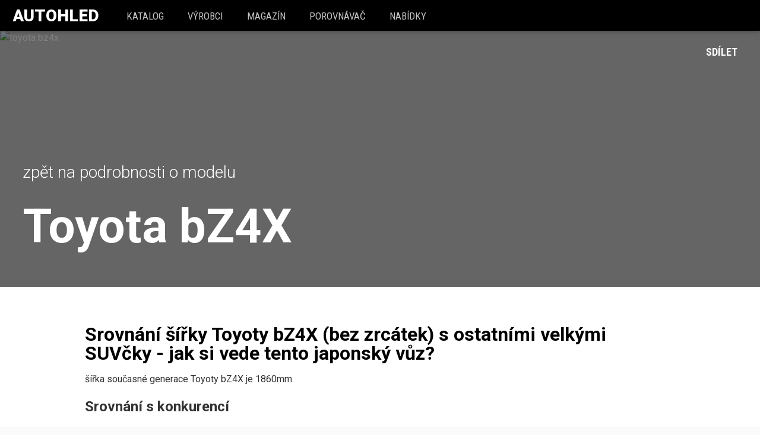

--- FILE ---
content_type: text/html; charset=utf-8
request_url: https://www.autohled.cz/a/toyota/bz4x/t/parametry/sirka
body_size: 40333
content:
<!DOCTYPE html><html lang="cs"><head><script>
      (function(w,d,s,l,i){w[l]=w[l]||[];w[l].push({'gtm.start':
      new Date().getTime(),event:'gtm.js'});var f=d.getElementsByTagName(s)[0],
      j=d.createElement(s),dl=l!='dataLayer'?'&l='+l:'';j.async=true;j.src=
      'https://www.googletagmanager.com/gtm.js?id='+i+dl;f.parentNode.insertBefore(j,f);
      })(window,document,'script','dataLayer','GTM-PMSBGD8');</script><title data-react-helmet="true">Srovnání: šířka Toyota bZ4X vs. konkurence 2025 | Autohled.cz</title><meta data-react-helmet="true" charset="utf-8"/><meta data-react-helmet="true" name="viewport" content="width=device-width, initial-scale=1, shrink-to-fit=no"/><meta data-react-helmet="true" http-equiv="x-ua-compatible" content="ie=edge"/><meta data-react-helmet="true" name="msapplication-TileColor" content="#2d89ef"/><meta data-react-helmet="true" name="msapplication-TileImage" content="/assets/favicons/mstile-144x144.png"/><meta data-react-helmet="true" name="msapplication-config" content="/assets/favicons/browserconfig.xml"/><meta data-react-helmet="true" name="theme-color" content="#ffffff"/><meta data-react-helmet="true" name="description" content="Srovnání šířky Toyoty bZ4X (bez zrcátek) s ostatními velkými SUVčky - jak si vede tento japonský vůz?"/><meta data-react-helmet="true" property="og:image" content="//autohledmagazin.cz/api/fc/img-resizer/?src=https://autohled.eu/media/images/a/toyota/bz4x/2022/toyota-bz4x.jpg&amp;width=1080&amp;format=jpg"/><meta data-react-helmet="true" property="og:title" content="Srovnání: šířka Toyota bZ4X vs. konkurence 2025 | Autohled.cz"/><meta data-react-helmet="true" property="og:description" content="&lt;p&gt;šířka současné generace Toyoty bZ4X je 1860mm.&lt;/p&gt; &lt;h3&gt;Srovnání s konkurencí&lt;/h3&gt;&lt;table class=&#x27;table&#x27;&gt;&lt;thead&gt;&lt;th&gt;značka&lt;/th&gt;&lt;th&gt;model&lt;/th&gt;&lt;th&gt;šířka&lt;/th&gt;&lt;th&gt;rozdíl šířky&lt;/th&gt;&lt;th&gt;Rozdíl v procentech&lt;/th&gt;&lt;th&gt;cena&lt;/th&gt;&lt;th&gt;detail&lt;/th&gt;&lt;/thead&gt;&lt;tr&gt;&lt;td&gt;Toyota&lt;/td&gt;&lt;td&gt;bZ4X&lt;/td&gt;&lt;td&gt;1860mm&lt;/td&gt;&lt;td&gt;0mm&lt;/td&gt;&lt;td&gt;- 0 %&lt;/td&gt;&lt;td&gt;1 290 000Kč&lt;/td&gt;&lt;td&gt;&lt;a href=&#x27;/a/toyota/bz4x&#x27; class=&#x27;btn btn-primary&#x27;&gt;Detail vozu&lt;/a&gt;&lt;/td&gt;&lt;/tr&gt;&lt;tr&gt;&lt;td&gt;Subaru&lt;/td&gt;&lt;td&gt;Solterra&lt;/td&gt;&lt;td&gt;1860mm&lt;/td&gt;&lt;td&gt;0mm&lt;/td&gt;&lt;td&gt;- 0 %&lt;/td&gt;&lt;td&gt;1 058 000Kč&lt;/td&gt;&lt;td&gt;&lt;a href=&#x27;/a/subaru/solterra&#x27; class=&#x27;btn btn-primary&#x27;&gt;Detail vozu&lt;/a&gt;&lt;/td&gt;&lt;/tr&gt;&lt;tr&gt;&lt;td&gt;CITROËN&lt;/td&gt;&lt;td&gt;C5 Aircross&lt;/td&gt;&lt;td&gt;1859mm&lt;/td&gt;&lt;td&gt;-1mm&lt;/td&gt;&lt;td&gt;- 0 %&lt;/td&gt;&lt;td&gt;835 000Kč&lt;/td&gt;&lt;td&gt;&lt;a href=&#x27;/a/citroen/c5-aircross&#x27; class=&#x27;btn btn-primary&#x27;&gt;Detail vozu&lt;/a&gt;&lt;/td&gt;&lt;/tr&gt;&lt;tr&gt;&lt;td&gt;Volvo&lt;/td&gt;&lt;td&gt;XC40&lt;/td&gt;&lt;td&gt;1863mm&lt;/td&gt;&lt;td&gt;+3mm&lt;/td&gt;&lt;td&gt;+ 0 %&lt;/td&gt;&lt;td&gt;999 000Kč&lt;/td&gt;&lt;td&gt;&lt;a href=&#x27;/a/volvo/xc40&#x27; class=&#x27;btn btn-primary&#x27;&gt;Detail vozu&lt;/a&gt;&lt;/td&gt;&lt;/tr&gt;&lt;tr&gt;&lt;td&gt;Volvo&lt;/td&gt;&lt;td&gt;XC40 BEV&lt;/td&gt;&lt;td&gt;1863mm&lt;/td&gt;&lt;td&gt;+3mm&lt;/td&gt;&lt;td&gt;+ 0 %&lt;/td&gt;&lt;td&gt;1 259 000Kč&lt;/td&gt;&lt;td&gt;&lt;a href=&#x27;/a/volvo/xc40-bev&#x27; class=&#x27;btn btn-primary&#x27;&gt;Detail vozu&lt;/a&gt;&lt;/td&gt;&lt;/tr&gt;&lt;tr&gt;&lt;td&gt;Škoda&lt;/td&gt;&lt;td&gt;Kodiaq&lt;/td&gt;&lt;td&gt;1864mm&lt;/td&gt;&lt;td&gt;+4mm&lt;/td&gt;&lt;td&gt;+ 0 %&lt;/td&gt;&lt;td&gt;1 040 000Kč&lt;/td&gt;&lt;td&gt;&lt;a href=&#x27;/a/skoda/kodiaq&#x27; class=&#x27;btn btn-primary&#x27;&gt;Detail vozu&lt;/a&gt;&lt;/td&gt;&lt;/tr&gt;&lt;tr&gt;&lt;td&gt;Toyota&lt;/td&gt;&lt;td&gt;RAV4&lt;/td&gt;&lt;td&gt;1855mm&lt;/td&gt;&lt;td&gt;-5mm&lt;/td&gt;&lt;td&gt;- 0 %&lt;/td&gt;&lt;td&gt;939 900Kč&lt;/td&gt;&lt;td&gt;&lt;a href=&#x27;/a/toyota/rav4&#x27; class=&#x27;btn btn-primary&#x27;&gt;Detail vozu&lt;/a&gt;&lt;/td&gt;&lt;/tr&gt;&lt;tr&gt;&lt;td&gt;Hyundai&lt;/td&gt;&lt;td&gt;Tucson&lt;/td&gt;&lt;td&gt;1865mm&lt;/td&gt;&lt;td&gt;+5mm&lt;/td&gt;&lt;td&gt;+ 0 %&lt;/td&gt;&lt;td&gt;759 990Kč&lt;/td&gt;&lt;td&gt;&lt;a href=&#x27;/a/hyundai/tucson&#x27; class=&#x27;btn btn-primary&#x27;&gt;Detail vozu&lt;/a&gt;&lt;/td&gt;&lt;/tr&gt;&lt;tr&gt;&lt;td&gt;KIA&lt;/td&gt;&lt;td&gt;Sportage&lt;/td&gt;&lt;td&gt;1865mm&lt;/td&gt;&lt;td&gt;+5mm&lt;/td&gt;&lt;td&gt;+ 0 %&lt;/td&gt;&lt;td&gt;794 980Kč&lt;/td&gt;&lt;td&gt;&lt;a href=&#x27;/a/kia/sportage&#x27; class=&#x27;btn btn-primary&#x27;&gt;Detail vozu&lt;/a&gt;&lt;/td&gt;&lt;/tr&gt;&lt;tr&gt;&lt;td&gt;Lexus&lt;/td&gt;&lt;td&gt;NX&lt;/td&gt;&lt;td&gt;1865mm&lt;/td&gt;&lt;td&gt;+5mm&lt;/td&gt;&lt;td&gt;+ 0 %&lt;/td&gt;&lt;td&gt;1 340 000Kč&lt;/td&gt;&lt;td&gt;&lt;a href=&#x27;/a/lexus/nx&#x27; class=&#x27;btn btn-primary&#x27;&gt;Detail vozu&lt;/a&gt;&lt;/td&gt;&lt;/tr&gt;&lt;tr&gt;&lt;td&gt;Volkswagen&lt;/td&gt;&lt;td&gt;ID.4&lt;/td&gt;&lt;td&gt;1852mm&lt;/td&gt;&lt;td&gt;-8mm&lt;/td&gt;&lt;td&gt;- 0 %&lt;/td&gt;&lt;td&gt;1 193 900Kč&lt;/td&gt;&lt;td&gt;&lt;a href=&#x27;/a/volkswagen/id-4&#x27; class=&#x27;btn btn-primary&#x27;&gt;Detail vozu&lt;/a&gt;&lt;/td&gt;&lt;/tr&gt;&lt;tr&gt;&lt;td&gt;Audi&lt;/td&gt;&lt;td&gt;Q3&lt;/td&gt;&lt;td&gt;1849mm&lt;/td&gt;&lt;td&gt;-11mm&lt;/td&gt;&lt;td&gt;- 1 %&lt;/td&gt;&lt;td&gt;941 900Kč&lt;/td&gt;&lt;td&gt;&lt;a href=&#x27;/a/audi/q3&#x27; class=&#x27;btn btn-primary&#x27;&gt;Detail vozu&lt;/a&gt;&lt;/td&gt;&lt;/tr&gt;&lt;tr&gt;&lt;td&gt;Mazda&lt;/td&gt;&lt;td&gt;MX-30&lt;/td&gt;&lt;td&gt;1848mm&lt;/td&gt;&lt;td&gt;-12mm&lt;/td&gt;&lt;td&gt;- 1 %&lt;/td&gt;&lt;td&gt;949 000Kč&lt;/td&gt;&lt;td&gt;&lt;a href=&#x27;/a/mazda/mx-30&#x27; class=&#x27;btn btn-primary&#x27;&gt;Detail vozu&lt;/a&gt;&lt;/td&gt;&lt;/tr&gt;&lt;tr&gt;&lt;td&gt;Peugeot&lt;/td&gt;&lt;td&gt;408&lt;/td&gt;&lt;td&gt;1848mm&lt;/td&gt;&lt;td&gt;-12mm&lt;/td&gt;&lt;td&gt;- 1 %&lt;/td&gt;&lt;td&gt;830 000Kč&lt;/td&gt;&lt;td&gt;&lt;a href=&#x27;/a/peugeot/408&#x27; class=&#x27;btn btn-primary&#x27;&gt;Detail vozu&lt;/a&gt;&lt;/td&gt;&lt;/tr&gt;&lt;tr&gt;&lt;td&gt;Volvo&lt;/td&gt;&lt;td&gt;C40&lt;/td&gt;&lt;td&gt;1873mm&lt;/td&gt;&lt;td&gt;+13mm&lt;/td&gt;&lt;td&gt;+ 1 %&lt;/td&gt;&lt;td&gt;1 299 000Kč&lt;/td&gt;&lt;td&gt;&lt;a href=&#x27;/a/volvo/c40&#x27; class=&#x27;btn btn-primary&#x27;&gt;Detail vozu&lt;/a&gt;&lt;/td&gt;&lt;/tr&gt;&lt;tr&gt;&lt;td&gt;Mazda&lt;/td&gt;&lt;td&gt;CX-5&lt;/td&gt;&lt;td&gt;1845mm&lt;/td&gt;&lt;td&gt;-15mm&lt;/td&gt;&lt;td&gt;- 1 %&lt;/td&gt;&lt;td&gt;950 550Kč&lt;/td&gt;&lt;td&gt;&lt;a href=&#x27;/a/mazda/cx-5&#x27; class=&#x27;btn btn-primary&#x27;&gt;Detail vozu&lt;/a&gt;&lt;/td&gt;&lt;/tr&gt;&lt;tr&gt;&lt;td&gt;BMW&lt;/td&gt;&lt;td&gt;X1&lt;/td&gt;&lt;td&gt;1845mm&lt;/td&gt;&lt;td&gt;-15mm&lt;/td&gt;&lt;td&gt;- 1 %&lt;/td&gt;&lt;td&gt;950 300Kč&lt;/td&gt;&lt;td&gt;&lt;a href=&#x27;/a/bmw/x1&#x27; class=&#x27;btn btn-primary&#x27;&gt;Detail vozu&lt;/a&gt;&lt;/td&gt;&lt;/tr&gt;&lt;tr&gt;&lt;td&gt;BMW&lt;/td&gt;&lt;td&gt;iX1&lt;/td&gt;&lt;td&gt;1845mm&lt;/td&gt;&lt;td&gt;-15mm&lt;/td&gt;&lt;td&gt;- 1 %&lt;/td&gt;&lt;td&gt;1 337 700Kč&lt;/td&gt;&lt;td&gt;&lt;a href=&#x27;/a/bmw/ix1&#x27; class=&#x27;btn btn-primary&#x27;&gt;Detail vozu&lt;/a&gt;&lt;/td&gt;&lt;/tr&gt;&lt;tr&gt;&lt;td&gt;Peugeot&lt;/td&gt;&lt;td&gt;5008&lt;/td&gt;&lt;td&gt;1844mm&lt;/td&gt;&lt;td&gt;-16mm&lt;/td&gt;&lt;td&gt;- 1 %&lt;/td&gt;&lt;td&gt;890 000Kč&lt;/td&gt;&lt;td&gt;&lt;a href=&#x27;/a/peugeot/5008&#x27; class=&#x27;btn btn-primary&#x27;&gt;Detail vozu&lt;/a&gt;&lt;/td&gt;&lt;/tr&gt;&lt;tr&gt;&lt;td&gt;MG&lt;/td&gt;&lt;td&gt;EHS&lt;/td&gt;&lt;td&gt;1876mm&lt;/td&gt;&lt;td&gt;+16mm&lt;/td&gt;&lt;td&gt;+ 1 %&lt;/td&gt;&lt;td&gt;914 940Kč&lt;/td&gt;&lt;td&gt;&lt;a href=&#x27;/a/mg/ehs&#x27; class=&#x27;btn btn-primary&#x27;&gt;Detail vozu&lt;/a&gt;&lt;/td&gt;&lt;/tr&gt;&lt;tr&gt;&lt;td&gt;Renault&lt;/td&gt;&lt;td&gt;Koleos&lt;/td&gt;&lt;td&gt;1843mm&lt;/td&gt;&lt;td&gt;-17mm&lt;/td&gt;&lt;td&gt;- 1 %&lt;/td&gt;&lt;td&gt;1 065 000Kč&lt;/td&gt;&lt;td&gt;&lt;a href=&#x27;/a/renault/koleos&#x27; class=&#x27;btn btn-primary&#x27;&gt;Detail vozu&lt;/a&gt;&lt;/td&gt;&lt;/tr&gt;&lt;tr&gt;&lt;td&gt;Audi&lt;/td&gt;&lt;td&gt;Q3 Sportback&lt;/td&gt;&lt;td&gt;1843mm&lt;/td&gt;&lt;td&gt;-17mm&lt;/td&gt;&lt;td&gt;- 1 %&lt;/td&gt;&lt;td&gt;1 259 900Kč&lt;/td&gt;&lt;td&gt;&lt;a href=&#x27;/a/audi/q3-sportback&#x27; class=&#x27;btn btn-primary&#x27;&gt;Detail vozu&lt;/a&gt;&lt;/td&gt;&lt;/tr&gt;&lt;tr&gt;&lt;td&gt;Volkswagen&lt;/td&gt;&lt;td&gt;Tiguan&lt;/td&gt;&lt;td&gt;1842mm&lt;/td&gt;&lt;td&gt;-18mm&lt;/td&gt;&lt;td&gt;- 1 %&lt;/td&gt;&lt;td&gt;899 900Kč&lt;/td&gt;&lt;td&gt;&lt;a href=&#x27;/a/volkswagen/tiguan&#x27; class=&#x27;btn btn-primary&#x27;&gt;Detail vozu&lt;/a&gt;&lt;/td&gt;&lt;/tr&gt;&lt;tr&gt;&lt;td&gt;SEAT&lt;/td&gt;&lt;td&gt;Ateca&lt;/td&gt;&lt;td&gt;1841mm&lt;/td&gt;&lt;td&gt;-19mm&lt;/td&gt;&lt;td&gt;- 1 %&lt;/td&gt;&lt;td&gt;774 900Kč&lt;/td&gt;&lt;td&gt;&lt;a href=&#x27;/a/seat/ateca&#x27; class=&#x27;btn btn-primary&#x27;&gt;Detail vozu&lt;/a&gt;&lt;/td&gt;&lt;/tr&gt;&lt;tr&gt;&lt;td&gt;Škoda&lt;/td&gt;&lt;td&gt;Enyaq iV&lt;/td&gt;&lt;td&gt;1879mm&lt;/td&gt;&lt;td&gt;+19mm&lt;/td&gt;&lt;td&gt;+ 1 %&lt;/td&gt;&lt;td&gt;1 239 900Kč&lt;/td&gt;&lt;td&gt;&lt;a href=&#x27;/a/skoda/enyaq-iv&#x27; class=&#x27;btn btn-primary&#x27;&gt;Detail vozu&lt;/a&gt;&lt;/td&gt;&lt;/tr&gt;&lt;tr&gt;&lt;td&gt;Peugeot&lt;/td&gt;&lt;td&gt;3008&lt;/td&gt;&lt;td&gt;1841mm&lt;/td&gt;&lt;td&gt;-19mm&lt;/td&gt;&lt;td&gt;- 1 %&lt;/td&gt;&lt;td&gt;830 000Kč&lt;/td&gt;&lt;td&gt;&lt;a href=&#x27;/a/peugeot/3008&#x27; class=&#x27;btn btn-primary&#x27;&gt;Detail vozu&lt;/a&gt;&lt;/td&gt;&lt;/tr&gt;&lt;tr&gt;&lt;td&gt;Škoda&lt;/td&gt;&lt;td&gt;Karoq&lt;/td&gt;&lt;td&gt;1841mm&lt;/td&gt;&lt;td&gt;-19mm&lt;/td&gt;&lt;td&gt;- 1 %&lt;/td&gt;&lt;td&gt;1 015 900Kč&lt;/td&gt;&lt;td&gt;&lt;a href=&#x27;/a/skoda/karoq&#x27; class=&#x27;btn btn-primary&#x27;&gt;Detail vozu&lt;/a&gt;&lt;/td&gt;&lt;/tr&gt;&lt;tr&gt;&lt;td&gt;Škoda&lt;/td&gt;&lt;td&gt;Enyaq iV Coupé&lt;/td&gt;&lt;td&gt;1879mm&lt;/td&gt;&lt;td&gt;+19mm&lt;/td&gt;&lt;td&gt;+ 1 %&lt;/td&gt;&lt;td&gt;1 424 900Kč&lt;/td&gt;&lt;td&gt;&lt;a href=&#x27;/a/skoda/enyaq-iv-coupe&#x27; class=&#x27;btn btn-primary&#x27;&gt;Detail vozu&lt;/a&gt;&lt;/td&gt;&lt;/tr&gt;&lt;tr&gt;&lt;td&gt;KIA&lt;/td&gt;&lt;td&gt;EV6&lt;/td&gt;&lt;td&gt;1880mm&lt;/td&gt;&lt;td&gt;+20mm&lt;/td&gt;&lt;td&gt;+ 1 %&lt;/td&gt;&lt;td&gt;1 325 980Kč&lt;/td&gt;&lt;td&gt;&lt;a href=&#x27;/a/kia/ev6&#x27; class=&#x27;btn btn-primary&#x27;&gt;Detail vozu&lt;/a&gt;&lt;/td&gt;&lt;/tr&gt;&lt;tr&gt;&lt;td&gt;Lexus&lt;/td&gt;&lt;td&gt;UX&lt;/td&gt;&lt;td&gt;1840mm&lt;/td&gt;&lt;td&gt;-20mm&lt;/td&gt;&lt;td&gt;- 1 %&lt;/td&gt;&lt;td&gt;970 000Kč&lt;/td&gt;&lt;td&gt;&lt;a href=&#x27;/a/lexus/ux&#x27; class=&#x27;btn btn-primary&#x27;&gt;Detail vozu&lt;/a&gt;&lt;/td&gt;&lt;/tr&gt;&lt;tr&gt;&lt;td&gt;Nissan&lt;/td&gt;&lt;td&gt;X-Trail&lt;/td&gt;&lt;td&gt;1840mm&lt;/td&gt;&lt;td&gt;-20mm&lt;/td&gt;&lt;td&gt;- 1 %&lt;/td&gt;&lt;td&gt;1 029 990Kč&lt;/td&gt;&lt;td&gt;&lt;a href=&#x27;/a/nissan/x-trail&#x27; class=&#x27;btn btn-primary&#x27;&gt;Detail vozu&lt;/a&gt;&lt;/td&gt;&lt;/tr&gt;&lt;tr&gt;&lt;td&gt;SEAT&lt;/td&gt;&lt;td&gt;Tarraco&lt;/td&gt;&lt;td&gt;1839mm&lt;/td&gt;&lt;td&gt;-21mm&lt;/td&gt;&lt;td&gt;- 1 %&lt;/td&gt;&lt;td&gt;904 900Kč&lt;/td&gt;&lt;td&gt;&lt;a href=&#x27;/a/seat/tarraco&#x27; class=&#x27;btn btn-primary&#x27;&gt;Detail vozu&lt;/a&gt;&lt;/td&gt;&lt;/tr&gt;&lt;tr&gt;&lt;td&gt;CUPRA&lt;/td&gt;&lt;td&gt;Formentor&lt;/td&gt;&lt;td&gt;1839mm&lt;/td&gt;&lt;td&gt;-21mm&lt;/td&gt;&lt;td&gt;- 1 %&lt;/td&gt;&lt;td&gt;889 900Kč&lt;/td&gt;&lt;td&gt;&lt;a href=&#x27;/a/cupra/formentor&#x27; class=&#x27;btn btn-primary&#x27;&gt;Detail vozu&lt;/a&gt;&lt;/td&gt;&lt;/tr&gt;&lt;tr&gt;&lt;td&gt;Volkswagen&lt;/td&gt;&lt;td&gt;Tiguan Allspace&lt;/td&gt;&lt;td&gt;1839mm&lt;/td&gt;&lt;td&gt;-21mm&lt;/td&gt;&lt;td&gt;- 1 %&lt;/td&gt;&lt;td&gt;999 900Kč&lt;/td&gt;&lt;td&gt;&lt;a href=&#x27;/a/volkswagen/tiguan-allspace&#x27; class=&#x27;btn btn-primary&#x27;&gt;Detail vozu&lt;/a&gt;&lt;/td&gt;&lt;/tr&gt;&lt;tr&gt;&lt;td&gt;CUPRA&lt;/td&gt;&lt;td&gt;Formentor VZ&lt;/td&gt;&lt;td&gt;1839mm&lt;/td&gt;&lt;td&gt;-21mm&lt;/td&gt;&lt;td&gt;- 1 %&lt;/td&gt;&lt;td&gt;1 174 900Kč&lt;/td&gt;&lt;td&gt;&lt;a href=&#x27;/a/cupra/formentor-vz&#x27; class=&#x27;btn btn-primary&#x27;&gt;Detail vozu&lt;/a&gt;&lt;/td&gt;&lt;/tr&gt;&lt;tr&gt;&lt;td&gt;Škoda&lt;/td&gt;&lt;td&gt;Kodiaq RS&lt;/td&gt;&lt;td&gt;1882mm&lt;/td&gt;&lt;td&gt;+22mm&lt;/td&gt;&lt;td&gt;+ 1 %&lt;/td&gt;&lt;td&gt;1 399 900Kč&lt;/td&gt;&lt;td&gt;&lt;a href=&#x27;/a/skoda/kodiaq-rs&#x27; class=&#x27;btn btn-primary&#x27;&gt;Detail vozu&lt;/a&gt;&lt;/td&gt;&lt;/tr&gt;&lt;tr&gt;&lt;td&gt;Ford&lt;/td&gt;&lt;td&gt;Kuga&lt;/td&gt;&lt;td&gt;1883mm&lt;/td&gt;&lt;td&gt;+23mm&lt;/td&gt;&lt;td&gt;+ 1 %&lt;/td&gt;&lt;td&gt;922 900Kč&lt;/td&gt;&lt;td&gt;&lt;a href=&#x27;/a/ford/kuga&#x27; class=&#x27;btn btn-primary&#x27;&gt;Detail vozu&lt;/a&gt;&lt;/td&gt;&lt;/tr&gt;&lt;tr&gt;&lt;td&gt;Volvo&lt;/td&gt;&lt;td&gt;EX30&lt;/td&gt;&lt;td&gt;1837mm&lt;/td&gt;&lt;td&gt;-23mm&lt;/td&gt;&lt;td&gt;- 1 %&lt;/td&gt;&lt;td&gt;869 000Kč&lt;/td&gt;&lt;td&gt;&lt;a href=&#x27;/a/volvo/ex30&#x27; class=&#x27;btn btn-primary&#x27;&gt;Detail vozu&lt;/a&gt;&lt;/td&gt;&lt;/tr&gt;&lt;tr&gt;&lt;td&gt;Nissan&lt;/td&gt;&lt;td&gt;Qashqai&lt;/td&gt;&lt;td&gt;1835mm&lt;/td&gt;&lt;td&gt;-25mm&lt;/td&gt;&lt;td&gt;- 1 %&lt;/td&gt;&lt;td&gt;759 990Kč&lt;/td&gt;&lt;td&gt;&lt;a href=&#x27;/a/nissan/qashqai&#x27; class=&#x27;btn btn-primary&#x27;&gt;Detail vozu&lt;/a&gt;&lt;/td&gt;&lt;/tr&gt;&lt;tr&gt;&lt;td&gt;Alfa Romeo&lt;/td&gt;&lt;td&gt;Tonale&lt;/td&gt;&lt;td&gt;1835mm&lt;/td&gt;&lt;td&gt;-25mm&lt;/td&gt;&lt;td&gt;- 1 %&lt;/td&gt;&lt;td&gt;912 000Kč&lt;/td&gt;&lt;td&gt;&lt;a href=&#x27;/a/alfa-romeo/tonale&#x27; class=&#x27;btn btn-primary&#x27;&gt;Detail vozu&lt;/a&gt;&lt;/td&gt;&lt;/tr&gt;&lt;tr&gt;&lt;td&gt;Mercedes-Benz&lt;/td&gt;&lt;td&gt;EQA&lt;/td&gt;&lt;td&gt;1834mm&lt;/td&gt;&lt;td&gt;-26mm&lt;/td&gt;&lt;td&gt;- 1 %&lt;/td&gt;&lt;td&gt;1 370 930Kč&lt;/td&gt;&lt;td&gt;&lt;a href=&#x27;/a/mercedes-benz/eqa&#x27; class=&#x27;btn btn-primary&#x27;&gt;Detail vozu&lt;/a&gt;&lt;/td&gt;&lt;/tr&gt;&lt;tr&gt;&lt;td&gt;CITROËN&lt;/td&gt;&lt;td&gt;e-C4 X&lt;/td&gt;&lt;td&gt;1834mm&lt;/td&gt;&lt;td&gt;-26mm&lt;/td&gt;&lt;td&gt;- 1 %&lt;/td&gt;&lt;td&gt;899 900Kč&lt;/td&gt;&lt;td&gt;&lt;a href=&#x27;/a/citroen/e-c4-x&#x27; class=&#x27;btn btn-primary&#x27;&gt;Detail vozu&lt;/a&gt;&lt;/td&gt;&lt;/tr&gt;&lt;tr&gt;&lt;td&gt;Mercedes-Benz&lt;/td&gt;&lt;td&gt;GLA&lt;/td&gt;&lt;td&gt;1834mm&lt;/td&gt;&lt;td&gt;-26mm&lt;/td&gt;&lt;td&gt;- 1 %&lt;/td&gt;&lt;td&gt;1 007 930Kč&lt;/td&gt;&lt;td&gt;&lt;a href=&#x27;/a/mercedes-benz/gla&#x27; class=&#x27;btn btn-primary&#x27;&gt;Detail vozu&lt;/a&gt;&lt;/td&gt;&lt;/tr&gt;&lt;tr&gt;&lt;td&gt;Mercedes-Benz&lt;/td&gt;&lt;td&gt;GLB&lt;/td&gt;&lt;td&gt;1834mm&lt;/td&gt;&lt;td&gt;-26mm&lt;/td&gt;&lt;td&gt;- 1 %&lt;/td&gt;&lt;td&gt;1 055 120Kč&lt;/td&gt;&lt;td&gt;&lt;a href=&#x27;/a/mercedes-benz/glb&#x27; class=&#x27;btn btn-primary&#x27;&gt;Detail vozu&lt;/a&gt;&lt;/td&gt;&lt;/tr&gt;&lt;tr&gt;&lt;td&gt;CITROËN&lt;/td&gt;&lt;td&gt;C4 X&lt;/td&gt;&lt;td&gt;1834mm&lt;/td&gt;&lt;td&gt;-26mm&lt;/td&gt;&lt;td&gt;- 1 %&lt;/td&gt;&lt;td&gt;759 000Kč&lt;/td&gt;&lt;td&gt;&lt;a href=&#x27;/a/citroen/c4-x&#x27; class=&#x27;btn btn-primary&#x27;&gt;Detail vozu&lt;/a&gt;&lt;/td&gt;&lt;/tr&gt;&lt;tr&gt;&lt;td&gt;Hyundai&lt;/td&gt;&lt;td&gt;IONIQ 5&lt;/td&gt;&lt;td&gt;1890mm&lt;/td&gt;&lt;td&gt;+30mm&lt;/td&gt;&lt;td&gt;+ 2 %&lt;/td&gt;&lt;td&gt;1 169 990Kč&lt;/td&gt;&lt;td&gt;&lt;a href=&#x27;/a/hyundai/ioniq-5&#x27; class=&#x27;btn btn-primary&#x27;&gt;Detail vozu&lt;/a&gt;&lt;/td&gt;&lt;/tr&gt;&lt;tr&gt;&lt;td&gt;Mazda&lt;/td&gt;&lt;td&gt;CX-60&lt;/td&gt;&lt;td&gt;1890mm&lt;/td&gt;&lt;td&gt;+30mm&lt;/td&gt;&lt;td&gt;+ 2 %&lt;/td&gt;&lt;td&gt;1 343 090Kč&lt;/td&gt;&lt;td&gt;&lt;a href=&#x27;/a/mazda/cx-60&#x27; class=&#x27;btn btn-primary&#x27;&gt;Detail vozu&lt;/a&gt;&lt;/td&gt;&lt;/tr&gt;&lt;tr&gt;&lt;td&gt;Mercedes-Benz&lt;/td&gt;&lt;td&gt;GLC&lt;/td&gt;&lt;td&gt;1890mm&lt;/td&gt;&lt;td&gt;+30mm&lt;/td&gt;&lt;td&gt;+ 2 %&lt;/td&gt;&lt;td&gt;1 414 490Kč&lt;/td&gt;&lt;td&gt;&lt;a href=&#x27;/a/mercedes-benz/glc&#x27; class=&#x27;btn btn-primary&#x27;&gt;Detail vozu&lt;/a&gt;&lt;/td&gt;&lt;/tr&gt;&lt;tr&gt;&lt;td&gt;SsangYong&lt;/td&gt;&lt;td&gt;Torres&lt;/td&gt;&lt;td&gt;1890mm&lt;/td&gt;&lt;td&gt;+30mm&lt;/td&gt;&lt;td&gt;+ 2 %&lt;/td&gt;&lt;td&gt;809 700Kč&lt;/td&gt;&lt;td&gt;&lt;a href=&#x27;/a/ssangyong/torres&#x27; class=&#x27;btn btn-primary&#x27;&gt;Detail vozu&lt;/a&gt;&lt;/td&gt;&lt;/tr&gt;&lt;tr&gt;&lt;td&gt;SsangYong&lt;/td&gt;&lt;td&gt;Torres EVX&lt;/td&gt;&lt;td&gt;1890mm&lt;/td&gt;&lt;td&gt;+30mm&lt;/td&gt;&lt;td&gt;+ 2 %&lt;/td&gt;&lt;td&gt;879 900Kč&lt;/td&gt;&lt;td&gt;&lt;a href=&#x27;/a/ssangyong/torres-evx&#x27; class=&#x27;btn btn-primary&#x27;&gt;Detail vozu&lt;/a&gt;&lt;/td&gt;&lt;/tr&gt;&lt;tr&gt;&lt;td&gt;BMW&lt;/td&gt;&lt;td&gt;X3&lt;/td&gt;&lt;td&gt;1891mm&lt;/td&gt;&lt;td&gt;+31mm&lt;/td&gt;&lt;td&gt;+ 2 %&lt;/td&gt;&lt;td&gt;1 411 800Kč&lt;/td&gt;&lt;td&gt;&lt;a href=&#x27;/a/bmw/x3&#x27; class=&#x27;btn btn-primary&#x27;&gt;Detail vozu&lt;/a&gt;&lt;/td&gt;&lt;/tr&gt;&lt;tr&gt;&lt;td&gt;Audi&lt;/td&gt;&lt;td&gt;Q5&lt;/td&gt;&lt;td&gt;1893mm&lt;/td&gt;&lt;td&gt;+33mm&lt;/td&gt;&lt;td&gt;+ 2 %&lt;/td&gt;&lt;td&gt;1 365 900Kč&lt;/td&gt;&lt;td&gt;&lt;a href=&#x27;/a/audi/q5&#x27; class=&#x27;btn btn-primary&#x27;&gt;Detail vozu&lt;/a&gt;&lt;/td&gt;&lt;/tr&gt;&lt;tr&gt;&lt;td&gt;Land Rover&lt;/td&gt;&lt;td&gt;Discovery Sport&lt;/td&gt;&lt;td&gt;1894mm&lt;/td&gt;&lt;td&gt;+34mm&lt;/td&gt;&lt;td&gt;+ 2 %&lt;/td&gt;&lt;td&gt;1 340 259Kč&lt;/td&gt;&lt;td&gt;&lt;a href=&#x27;/a/land-rover/discovery-sport&#x27; class=&#x27;btn btn-primary&#x27;&gt;Detail vozu&lt;/a&gt;&lt;/td&gt;&lt;/tr&gt;&lt;tr&gt;&lt;td&gt;KIA&lt;/td&gt;&lt;td&gt;XCeed&lt;/td&gt;&lt;td&gt;1826mm&lt;/td&gt;&lt;td&gt;-34mm&lt;/td&gt;&lt;td&gt;- 2 %&lt;/td&gt;&lt;td&gt;739 980Kč&lt;/td&gt;&lt;td&gt;&lt;a href=&#x27;/a/kia/xceed&#x27; class=&#x27;btn btn-primary&#x27;&gt;Detail vozu&lt;/a&gt;&lt;/td&gt;&lt;/tr&gt;&lt;tr&gt;&lt;td&gt;KIA&lt;/td&gt;&lt;td&gt;Niro&lt;/td&gt;&lt;td&gt;1825mm&lt;/td&gt;&lt;td&gt;-35mm&lt;/td&gt;&lt;td&gt;- 2 %&lt;/td&gt;&lt;td&gt;754 980Kč&lt;/td&gt;&lt;td&gt;&lt;a href=&#x27;/a/kia/niro&#x27; class=&#x27;btn btn-primary&#x27;&gt;Detail vozu&lt;/a&gt;&lt;/td&gt;&lt;/tr&gt;&lt;tr&gt;&lt;td&gt;KIA&lt;/td&gt;&lt;td&gt;Niro EV&lt;/td&gt;&lt;td&gt;1825mm&lt;/td&gt;&lt;td&gt;-35mm&lt;/td&gt;&lt;td&gt;- 2 %&lt;/td&gt;&lt;td&gt;1 294 980Kč&lt;/td&gt;&lt;td&gt;&lt;a href=&#x27;/a/kia/niro-ev&#x27; class=&#x27;btn btn-primary&#x27;&gt;Detail vozu&lt;/a&gt;&lt;/td&gt;&lt;/tr&gt;&lt;tr&gt;&lt;td&gt;Toyota&lt;/td&gt;&lt;td&gt;Corolla Cross&lt;/td&gt;&lt;td&gt;1825mm&lt;/td&gt;&lt;td&gt;-35mm&lt;/td&gt;&lt;td&gt;- 2 %&lt;/td&gt;&lt;td&gt;919 900Kč&lt;/td&gt;&lt;td&gt;&lt;a href=&#x27;/a/toyota/corolla-cross&#x27; class=&#x27;btn btn-primary&#x27;&gt;Detail vozu&lt;/a&gt;&lt;/td&gt;&lt;/tr&gt;&lt;tr&gt;&lt;td&gt;DS&lt;/td&gt;&lt;td&gt;7&lt;/td&gt;&lt;td&gt;1895mm&lt;/td&gt;&lt;td&gt;+35mm&lt;/td&gt;&lt;td&gt;+ 2 %&lt;/td&gt;&lt;td&gt;1 000 000Kč&lt;/td&gt;&lt;td&gt;&lt;a href=&#x27;/a/ds/7&#x27; class=&#x27;btn btn-primary&#x27;&gt;Detail vozu&lt;/a&gt;&lt;/td&gt;&lt;/tr&gt;&lt;tr&gt;&lt;td&gt;Renault&lt;/td&gt;&lt;td&gt;Austral&lt;/td&gt;&lt;td&gt;1825mm&lt;/td&gt;&lt;td&gt;-35mm&lt;/td&gt;&lt;td&gt;- 2 %&lt;/td&gt;&lt;td&gt;770 000Kč&lt;/td&gt;&lt;td&gt;&lt;a href=&#x27;/a/renault/austral&#x27; class=&#x27;btn btn-primary&#x27;&gt;Detail vozu&lt;/a&gt;&lt;/td&gt;&lt;/tr&gt;&lt;tr&gt;&lt;td&gt;Hyundai&lt;/td&gt;&lt;td&gt;Kona&lt;/td&gt;&lt;td&gt;1825mm&lt;/td&gt;&lt;td&gt;-35mm&lt;/td&gt;&lt;td&gt;- 2 %&lt;/td&gt;&lt;td&gt;809 990Kč&lt;/td&gt;&lt;td&gt;&lt;a href=&#x27;/a/hyundai/kona&#x27; class=&#x27;btn btn-primary&#x27;&gt;Detail vozu&lt;/a&gt;&lt;/td&gt;&lt;/tr&gt;&lt;tr&gt;&lt;td&gt;BMW&lt;/td&gt;&lt;td&gt;X2&lt;/td&gt;&lt;td&gt;1824mm&lt;/td&gt;&lt;td&gt;-36mm&lt;/td&gt;&lt;td&gt;- 2 %&lt;/td&gt;&lt;td&gt;1 216 800Kč&lt;/td&gt;&lt;td&gt;&lt;a href=&#x27;/a/bmw/x2&#x27; class=&#x27;btn btn-primary&#x27;&gt;Detail vozu&lt;/a&gt;&lt;/td&gt;&lt;/tr&gt;&lt;tr&gt;&lt;td&gt;MINI&lt;/td&gt;&lt;td&gt;Countryman&lt;/td&gt;&lt;td&gt;1822mm&lt;/td&gt;&lt;td&gt;-38mm&lt;/td&gt;&lt;td&gt;- 2 %&lt;/td&gt;&lt;td&gt;889 200Kč&lt;/td&gt;&lt;td&gt;&lt;a href=&#x27;/a/mini/countryman&#x27; class=&#x27;btn btn-primary&#x27;&gt;Detail vozu&lt;/a&gt;&lt;/td&gt;&lt;/tr&gt;&lt;tr&gt;&lt;td&gt;Land Rover&lt;/td&gt;&lt;td&gt;Range Rover Evoque&lt;/td&gt;&lt;td&gt;1900mm&lt;/td&gt;&lt;td&gt;+40mm&lt;/td&gt;&lt;td&gt;+ 2 %&lt;/td&gt;&lt;td&gt;1 395 629Kč&lt;/td&gt;&lt;td&gt;&lt;a href=&#x27;/a/land-rover/range-rover-evoque&#x27; class=&#x27;btn btn-primary&#x27;&gt;Detail vozu&lt;/a&gt;&lt;/td&gt;&lt;/tr&gt;&lt;tr&gt;&lt;td&gt;Kia&lt;/td&gt;&lt;td&gt;Sorento&lt;/td&gt;&lt;td&gt;1900mm&lt;/td&gt;&lt;td&gt;+40mm&lt;/td&gt;&lt;td&gt;+ 2 %&lt;/td&gt;&lt;td&gt;1 209 980Kč&lt;/td&gt;&lt;td&gt;&lt;a href=&#x27;/a/kia/sorento&#x27; class=&#x27;btn btn-primary&#x27;&gt;Detail vozu&lt;/a&gt;&lt;/td&gt;&lt;/tr&gt;&lt;tr&gt;&lt;td&gt;Hyundai&lt;/td&gt;&lt;td&gt;Santa Fe&lt;/td&gt;&lt;td&gt;1900mm&lt;/td&gt;&lt;td&gt;+40mm&lt;/td&gt;&lt;td&gt;+ 2 %&lt;/td&gt;&lt;td&gt;1 069 990Kč&lt;/td&gt;&lt;td&gt;&lt;a href=&#x27;/a/hyundai/santa-fe&#x27; class=&#x27;btn btn-primary&#x27;&gt;Detail vozu&lt;/a&gt;&lt;/td&gt;&lt;/tr&gt;&lt;tr&gt;&lt;td&gt;Volkswagen&lt;/td&gt;&lt;td&gt;T-Roc&lt;/td&gt;&lt;td&gt;1819mm&lt;/td&gt;&lt;td&gt;-41mm&lt;/td&gt;&lt;td&gt;- 2 %&lt;/td&gt;&lt;td&gt;811 900Kč&lt;/td&gt;&lt;td&gt;&lt;a href=&#x27;/a/volkswagen/t-roc&#x27; class=&#x27;btn btn-primary&#x27;&gt;Detail vozu&lt;/a&gt;&lt;/td&gt;&lt;/tr&gt;&lt;tr&gt;&lt;td&gt;Volkswagen&lt;/td&gt;&lt;td&gt;T-Roc R&lt;/td&gt;&lt;td&gt;1819mm&lt;/td&gt;&lt;td&gt;-41mm&lt;/td&gt;&lt;td&gt;- 2 %&lt;/td&gt;&lt;td&gt;1 369 900Kč&lt;/td&gt;&lt;td&gt;&lt;a href=&#x27;/a/volkswagen/t-roc-r&#x27; class=&#x27;btn btn-primary&#x27;&gt;Detail vozu&lt;/a&gt;&lt;/td&gt;&lt;/tr&gt;&lt;tr&gt;&lt;td&gt;Jeep&lt;/td&gt;&lt;td&gt;Compass 4xe&lt;/td&gt;&lt;td&gt;1819mm&lt;/td&gt;&lt;td&gt;-41mm&lt;/td&gt;&lt;td&gt;- 2 %&lt;/td&gt;&lt;td&gt;1 149 000Kč&lt;/td&gt;&lt;td&gt;&lt;a href=&#x27;/a/jeep/compass-4xe&#x27; class=&#x27;btn btn-primary&#x27;&gt;Detail vozu&lt;/a&gt;&lt;/td&gt;&lt;/tr&gt;&lt;tr&gt;&lt;td&gt;Jeep&lt;/td&gt;&lt;td&gt;Compass&lt;/td&gt;&lt;td&gt;1819mm&lt;/td&gt;&lt;td&gt;-41mm&lt;/td&gt;&lt;td&gt;- 2 %&lt;/td&gt;&lt;td&gt;899 000Kč&lt;/td&gt;&lt;td&gt;&lt;a href=&#x27;/a/jeep/compass&#x27; class=&#x27;btn btn-primary&#x27;&gt;Detail vozu&lt;/a&gt;&lt;/td&gt;&lt;/tr&gt;&lt;tr&gt;&lt;td&gt;Volvo&lt;/td&gt;&lt;td&gt;XC60&lt;/td&gt;&lt;td&gt;1902mm&lt;/td&gt;&lt;td&gt;+42mm&lt;/td&gt;&lt;td&gt;+ 2 %&lt;/td&gt;&lt;td&gt;1 374 900Kč&lt;/td&gt;&lt;td&gt;&lt;a href=&#x27;/a/volvo/xc60&#x27; class=&#x27;btn btn-primary&#x27;&gt;Detail vozu&lt;/a&gt;&lt;/td&gt;&lt;/tr&gt;&lt;tr&gt;&lt;td&gt;Alfa Romeo&lt;/td&gt;&lt;td&gt;Stelvio&lt;/td&gt;&lt;td&gt;1903mm&lt;/td&gt;&lt;td&gt;+43mm&lt;/td&gt;&lt;td&gt;+ 2 %&lt;/td&gt;&lt;td&gt;1 419 000Kč&lt;/td&gt;&lt;td&gt;&lt;a href=&#x27;/a/alfa-romeo/stelvio&#x27; class=&#x27;btn btn-primary&#x27;&gt;Detail vozu&lt;/a&gt;&lt;/td&gt;&lt;/tr&gt;&lt;tr&gt;&lt;td&gt;Subaru&lt;/td&gt;&lt;td&gt;Forester&lt;/td&gt;&lt;td&gt;1815mm&lt;/td&gt;&lt;td&gt;-45mm&lt;/td&gt;&lt;td&gt;- 2 %&lt;/td&gt;&lt;td&gt;965 000Kč&lt;/td&gt;&lt;td&gt;&lt;a href=&#x27;/a/subaru/forester&#x27; class=&#x27;btn btn-primary&#x27;&gt;Detail vozu&lt;/a&gt;&lt;/td&gt;&lt;/tr&gt;&lt;tr&gt;&lt;td&gt;Opel&lt;/td&gt;&lt;td&gt;Grandland&lt;/td&gt;&lt;td&gt;1906mm&lt;/td&gt;&lt;td&gt;+46mm&lt;/td&gt;&lt;td&gt;+ 2 %&lt;/td&gt;&lt;td&gt;749 990Kč&lt;/td&gt;&lt;td&gt;&lt;a href=&#x27;/a/opel/grandland&#x27; class=&#x27;btn btn-primary&#x27;&gt;Detail vozu&lt;/a&gt;&lt;/td&gt;&lt;/tr&gt;&lt;tr&gt;&lt;td&gt;Opel&lt;/td&gt;&lt;td&gt;Grandland PHEV&lt;/td&gt;&lt;td&gt;1906mm&lt;/td&gt;&lt;td&gt;+46mm&lt;/td&gt;&lt;td&gt;+ 2 %&lt;/td&gt;&lt;td&gt;1 109 990Kč&lt;/td&gt;&lt;td&gt;&lt;a href=&#x27;/a/opel/grandland-phev&#x27; class=&#x27;btn btn-primary&#x27;&gt;Detail vozu&lt;/a&gt;&lt;/td&gt;&lt;/tr&gt;&lt;tr&gt;&lt;td&gt;Mitsubishi&lt;/td&gt;&lt;td&gt;Eclipse Cross PHEV&lt;/td&gt;&lt;td&gt;1805mm&lt;/td&gt;&lt;td&gt;-55mm&lt;/td&gt;&lt;td&gt;- 3 %&lt;/td&gt;&lt;td&gt;959 960Kč&lt;/td&gt;&lt;td&gt;&lt;a href=&#x27;/a/mitsubishi/eclipse-cross-phev&#x27; class=&#x27;btn btn-primary&#x27;&gt;Detail vozu&lt;/a&gt;&lt;/td&gt;&lt;/tr&gt;&lt;tr&gt;&lt;td&gt;Ford&lt;/td&gt;&lt;td&gt;Puma ST&lt;/td&gt;&lt;td&gt;1805mm&lt;/td&gt;&lt;td&gt;-55mm&lt;/td&gt;&lt;td&gt;- 3 %&lt;/td&gt;&lt;td&gt;896 900Kč&lt;/td&gt;&lt;td&gt;&lt;a href=&#x27;/a/ford/puma-st&#x27; class=&#x27;btn btn-primary&#x27;&gt;Detail vozu&lt;/a&gt;&lt;/td&gt;&lt;/tr&gt;&lt;tr&gt;&lt;td&gt;Jeep&lt;/td&gt;&lt;td&gt;Renegade 4xe&lt;/td&gt;&lt;td&gt;1805mm&lt;/td&gt;&lt;td&gt;-55mm&lt;/td&gt;&lt;td&gt;- 3 %&lt;/td&gt;&lt;td&gt;1 049 900Kč&lt;/td&gt;&lt;td&gt;&lt;a href=&#x27;/a/jeep/renegade-4xe&#x27; class=&#x27;btn btn-primary&#x27;&gt;Detail vozu&lt;/a&gt;&lt;/td&gt;&lt;/tr&gt;&lt;tr&gt;&lt;td&gt;Jeep&lt;/td&gt;&lt;td&gt;Renegade&lt;/td&gt;&lt;td&gt;1805mm&lt;/td&gt;&lt;td&gt;-55mm&lt;/td&gt;&lt;td&gt;- 3 %&lt;/td&gt;&lt;td&gt;729 900Kč&lt;/td&gt;&lt;td&gt;&lt;a href=&#x27;/a/jeep/renegade&#x27; class=&#x27;btn btn-primary&#x27;&gt;Detail vozu&lt;/a&gt;&lt;/td&gt;&lt;/tr&gt;&lt;tr&gt;&lt;td&gt;Renault&lt;/td&gt;&lt;td&gt;Arkana&lt;/td&gt;&lt;td&gt;1802mm&lt;/td&gt;&lt;td&gt;-58mm&lt;/td&gt;&lt;td&gt;- 3 %&lt;/td&gt;&lt;td&gt;751 000Kč&lt;/td&gt;&lt;td&gt;&lt;a href=&#x27;/a/renault/arkana&#x27; class=&#x27;btn btn-primary&#x27;&gt;Detail vozu&lt;/a&gt;&lt;/td&gt;&lt;/tr&gt;&lt;tr&gt;&lt;td&gt;Audi&lt;/td&gt;&lt;td&gt;SQ2&lt;/td&gt;&lt;td&gt;1802mm&lt;/td&gt;&lt;td&gt;-58mm&lt;/td&gt;&lt;td&gt;- 3 %&lt;/td&gt;&lt;td&gt;1 304 900Kč&lt;/td&gt;&lt;td&gt;&lt;a href=&#x27;/a/audi/sq2&#x27; class=&#x27;btn btn-primary&#x27;&gt;Detail vozu&lt;/a&gt;&lt;/td&gt;&lt;/tr&gt;&lt;tr&gt;&lt;td&gt;Hyundai&lt;/td&gt;&lt;td&gt;Kona N&lt;/td&gt;&lt;td&gt;1800mm&lt;/td&gt;&lt;td&gt;-60mm&lt;/td&gt;&lt;td&gt;- 3 %&lt;/td&gt;&lt;td&gt;1 019 990Kč&lt;/td&gt;&lt;td&gt;&lt;a href=&#x27;/a/hyundai/kona-n&#x27; class=&#x27;btn btn-primary&#x27;&gt;Detail vozu&lt;/a&gt;&lt;/td&gt;&lt;/tr&gt;&lt;tr&gt;&lt;td&gt;Subaru&lt;/td&gt;&lt;td&gt;XV&lt;/td&gt;&lt;td&gt;1800mm&lt;/td&gt;&lt;td&gt;-60mm&lt;/td&gt;&lt;td&gt;- 3 %&lt;/td&gt;&lt;td&gt;855 000Kč&lt;/td&gt;&lt;td&gt;&lt;a href=&#x27;/a/subaru/xv&#x27; class=&#x27;btn btn-primary&#x27;&gt;Detail vozu&lt;/a&gt;&lt;/td&gt;&lt;/tr&gt;&lt;tr&gt;&lt;td&gt;KIA&lt;/td&gt;&lt;td&gt;e-Soul&lt;/td&gt;&lt;td&gt;1800mm&lt;/td&gt;&lt;td&gt;-60mm&lt;/td&gt;&lt;td&gt;- 3 %&lt;/td&gt;&lt;td&gt;1 314 980Kč&lt;/td&gt;&lt;td&gt;&lt;a href=&#x27;/a/kia/e-soul&#x27; class=&#x27;btn btn-primary&#x27;&gt;Detail vozu&lt;/a&gt;&lt;/td&gt;&lt;/tr&gt;&lt;tr&gt;&lt;td&gt;CITROËN&lt;/td&gt;&lt;td&gt;e-C4&lt;/td&gt;&lt;td&gt;1800mm&lt;/td&gt;&lt;td&gt;-60mm&lt;/td&gt;&lt;td&gt;- 3 %&lt;/td&gt;&lt;td&gt;884 900Kč&lt;/td&gt;&lt;td&gt;&lt;a href=&#x27;/a/citroen/e-c4&#x27; class=&#x27;btn btn-primary&#x27;&gt;Detail vozu&lt;/a&gt;&lt;/td&gt;&lt;/tr&gt;&lt;tr&gt;&lt;td&gt;Tesla&lt;/td&gt;&lt;td&gt;Model Y&lt;/td&gt;&lt;td&gt;1921mm&lt;/td&gt;&lt;td&gt;+61mm&lt;/td&gt;&lt;td&gt;+ 3 %&lt;/td&gt;&lt;td&gt;1 044 900Kč&lt;/td&gt;&lt;td&gt;&lt;a href=&#x27;/a/tesla/model-y&#x27; class=&#x27;btn btn-primary&#x27;&gt;Detail vozu&lt;/a&gt;&lt;/td&gt;&lt;/tr&gt;&lt;tr&gt;&lt;td&gt;Renault&lt;/td&gt;&lt;td&gt;Captur&lt;/td&gt;&lt;td&gt;1797mm&lt;/td&gt;&lt;td&gt;-63mm&lt;/td&gt;&lt;td&gt;- 3 %&lt;/td&gt;&lt;td&gt;823 000Kč&lt;/td&gt;&lt;td&gt;&lt;a href=&#x27;/a/renault/captur&#x27; class=&#x27;btn btn-primary&#x27;&gt;Detail vozu&lt;/a&gt;&lt;/td&gt;&lt;/tr&gt;&lt;tr&gt;&lt;td&gt;Mitsubishi&lt;/td&gt;&lt;td&gt;ASX&lt;/td&gt;&lt;td&gt;1797mm&lt;/td&gt;&lt;td&gt;-63mm&lt;/td&gt;&lt;td&gt;- 3 %&lt;/td&gt;&lt;td&gt;909 950Kč&lt;/td&gt;&lt;td&gt;&lt;a href=&#x27;/a/mitsubishi/asx&#x27; class=&#x27;btn btn-primary&#x27;&gt;Detail vozu&lt;/a&gt;&lt;/td&gt;&lt;/tr&gt;&lt;tr&gt;&lt;td&gt;Toyota&lt;/td&gt;&lt;td&gt;C-HR&lt;/td&gt;&lt;td&gt;1795mm&lt;/td&gt;&lt;td&gt;-65mm&lt;/td&gt;&lt;td&gt;- 3 %&lt;/td&gt;&lt;td&gt;944 900Kč&lt;/td&gt;&lt;td&gt;&lt;a href=&#x27;/a/toyota/c-hr&#x27; class=&#x27;btn btn-primary&#x27;&gt;Detail vozu&lt;/a&gt;&lt;/td&gt;&lt;/tr&gt;&lt;tr&gt;&lt;td&gt;Mazda&lt;/td&gt;&lt;td&gt;CX-30&lt;/td&gt;&lt;td&gt;1795mm&lt;/td&gt;&lt;td&gt;-65mm&lt;/td&gt;&lt;td&gt;- 3 %&lt;/td&gt;&lt;td&gt;858 200Kč&lt;/td&gt;&lt;td&gt;&lt;a href=&#x27;/a/mazda/cx-30&#x27; class=&#x27;btn btn-primary&#x27;&gt;Detail vozu&lt;/a&gt;&lt;/td&gt;&lt;/tr&gt;&lt;tr&gt;&lt;td&gt;Audi&lt;/td&gt;&lt;td&gt;Q2&lt;/td&gt;&lt;td&gt;1794mm&lt;/td&gt;&lt;td&gt;-66mm&lt;/td&gt;&lt;td&gt;- 4 %&lt;/td&gt;&lt;td&gt;734 900Kč&lt;/td&gt;&lt;td&gt;&lt;a href=&#x27;/a/audi/q2&#x27; class=&#x27;btn btn-primary&#x27;&gt;Detail vozu&lt;/a&gt;&lt;/td&gt;&lt;/tr&gt;&lt;tr&gt;&lt;td&gt;DS&lt;/td&gt;&lt;td&gt;3&lt;/td&gt;&lt;td&gt;1791mm&lt;/td&gt;&lt;td&gt;-69mm&lt;/td&gt;&lt;td&gt;- 4 %&lt;/td&gt;&lt;td&gt;770 000Kč&lt;/td&gt;&lt;td&gt;&lt;a href=&#x27;/a/ds/3&#x27; class=&#x27;btn btn-primary&#x27;&gt;Detail vozu&lt;/a&gt;&lt;/td&gt;&lt;/tr&gt;&lt;tr&gt;&lt;td&gt;Opel&lt;/td&gt;&lt;td&gt;Mokka-e&lt;/td&gt;&lt;td&gt;1785mm&lt;/td&gt;&lt;td&gt;-75mm&lt;/td&gt;&lt;td&gt;- 4 %&lt;/td&gt;&lt;td&gt;999 990Kč&lt;/td&gt;&lt;td&gt;&lt;a href=&#x27;/a/opel/mokka-e&#x27; class=&#x27;btn btn-primary&#x27;&gt;Detail vozu&lt;/a&gt;&lt;/td&gt;&lt;/tr&gt;&lt;tr&gt;&lt;td&gt;Honda&lt;/td&gt;&lt;td&gt;CR-V e:PHEV&lt;/td&gt;&lt;td&gt;1942mm&lt;/td&gt;&lt;td&gt;+82mm&lt;/td&gt;&lt;td&gt;+ 4 %&lt;/td&gt;&lt;td&gt;1 394 900Kč&lt;/td&gt;&lt;td&gt;&lt;a href=&#x27;/a/honda/cr-v-e-phev&#x27; class=&#x27;btn btn-primary&#x27;&gt;Detail vozu&lt;/a&gt;&lt;/td&gt;&lt;/tr&gt;&lt;tr&gt;&lt;td&gt;Honda&lt;/td&gt;&lt;td&gt;CR-V e:HEV&lt;/td&gt;&lt;td&gt;1942mm&lt;/td&gt;&lt;td&gt;+82mm&lt;/td&gt;&lt;td&gt;+ 4 %&lt;/td&gt;&lt;td&gt;869 900Kč&lt;/td&gt;&lt;td&gt;&lt;a href=&#x27;/a/honda/cr-v-e-hev&#x27; class=&#x27;btn btn-primary&#x27;&gt;Detail vozu&lt;/a&gt;&lt;/td&gt;&lt;/tr&gt;&lt;tr&gt;&lt;td&gt;Jeep&lt;/td&gt;&lt;td&gt;Avenger Elektro&lt;/td&gt;&lt;td&gt;1776mm&lt;/td&gt;&lt;td&gt;-84mm&lt;/td&gt;&lt;td&gt;- 5 %&lt;/td&gt;&lt;td&gt;959 900Kč&lt;/td&gt;&lt;td&gt;&lt;a href=&#x27;/a/jeep/avenger-elektro&#x27; class=&#x27;btn btn-primary&#x27;&gt;Detail vozu&lt;/a&gt;&lt;/td&gt;&lt;/tr&gt;&lt;tr&gt;&lt;td&gt;Renault&lt;/td&gt;&lt;td&gt;Mégane E-TECH&lt;/td&gt;&lt;td&gt;1768mm&lt;/td&gt;&lt;td&gt;-92mm&lt;/td&gt;&lt;td&gt;- 5 %&lt;/td&gt;&lt;td&gt;1 205 000Kč&lt;/td&gt;&lt;td&gt;&lt;a href=&#x27;/a/renault/megane-e-tech&#x27; class=&#x27;btn btn-primary&#x27;&gt;Detail vozu&lt;/a&gt;&lt;/td&gt;&lt;/tr&gt;&lt;tr&gt;&lt;td&gt;SsangYong&lt;/td&gt;&lt;td&gt;Rexton&lt;/td&gt;&lt;td&gt;1960mm&lt;/td&gt;&lt;td&gt;+100mm&lt;/td&gt;&lt;td&gt;+ 5 %&lt;/td&gt;&lt;td&gt;899 900Kč&lt;/td&gt;&lt;td&gt;&lt;a href=&#x27;/a/ssangyong/rexton&#x27; class=&#x27;btn btn-primary&#x27;&gt;Detail vozu&lt;/a&gt;&lt;/td&gt;&lt;/tr&gt;&lt;tr&gt;&lt;td&gt;Volkswagen&lt;/td&gt;&lt;td&gt;Taigo&lt;/td&gt;&lt;td&gt;1757mm&lt;/td&gt;&lt;td&gt;-103mm&lt;/td&gt;&lt;td&gt;- 6 %&lt;/td&gt;&lt;td&gt;728 900Kč&lt;/td&gt;&lt;td&gt;&lt;a href=&#x27;/a/volkswagen/taigo&#x27; class=&#x27;btn btn-primary&#x27;&gt;Detail vozu&lt;/a&gt;&lt;/td&gt;&lt;/tr&gt;&lt;/table&gt;&lt;p&gt;Veškeré parametry pak můžete srovnat mezi jednotlivými vozy ve &lt;a href=&#x27;/porovnavac&#x27;&gt;srovnávači&lt;/a&gt;. Více o modelu bZ4X se pak dozvíte na jeho &lt;a href=&#x27;/a/toyota/bz4x&#x27;&gt; modelové stránce&lt;/a&gt;, kde se kromě akčních nabídek můžete podívat i na aktuálně &lt;a href=&#x27;/a/Toyota/bZ4X/motory&#x27;&gt;dostupné motorizace&lt;/a&gt;, statistiky prodávanosti, oblíbené barvy a mnoho dalšího.&lt;/p&gt;"/><meta data-react-helmet="true" property="og:type" content="article"/><meta data-react-helmet="true" property="fb:app_id" content="545509158987844"/><meta data-react-helmet="true" property="og:url" content="https://www.autohled.cz/a/toyota/bz4x/technicke/parametry/sirka"/><link data-react-helmet="true" rel="apple-touch-icon" sizes="57x57" href="/assets/favicons/apple-touch-icon-57x57.png"/><link data-react-helmet="true" rel="apple-touch-icon" sizes="60x60" href="/assets/favicons/apple-touch-icon-60x60.png"/><link data-react-helmet="true" rel="apple-touch-icon" sizes="72x72" href="/assets/favicons/apple-touch-icon-72x72.png"/><link data-react-helmet="true" rel="apple-touch-icon" sizes="76x76" href="/assets/favicons/apple-touch-icon-76x76.png"/><link data-react-helmet="true" rel="apple-touch-icon" sizes="114x114" href="/assets/favicons/apple-touch-icon-114x114.png"/><link data-react-helmet="true" rel="apple-touch-icon" sizes="120x120" href="/assets/favicons/apple-touch-icon-120x120.png"/><link data-react-helmet="true" rel="apple-touch-icon" sizes="144x144" href="/assets/favicons/apple-touch-icon-144x144.png"/><link data-react-helmet="true" rel="apple-touch-icon" sizes="152x152" href="/assets/favicons/apple-touch-icon-152x152.png"/><link data-react-helmet="true" rel="apple-touch-icon" sizes="180x180" href="/assets/favicons/apple-touch-icon-180x180.png"/><link data-react-helmet="true" rel="icon" type="image/png" href="/assets/favicons/favicon-32x32.png" sizes="32x32"/><link data-react-helmet="true" rel="icon" type="image/png" href="/assets/favicons/android-chrome-192x192.png" sizes="192x192"/><link data-react-helmet="true" rel="icon" type="image/png" href="/assets/favicons/favicon-16x16.png" sizes="16x16"/><link data-react-helmet="true" rel="manifest" href="/assets/favicons/manifest.json"/><link data-react-helmet="true" rel="mask-icon" href="/assets/favicons/safari-pinned-tab.svg" color="#5bbad5"/><link data-react-helmet="true" rel="shortcut icon" href="/assets/favicons/favicon.ico"/><meta name="seznam-wmt" content="qwoAlQYZp22TXtKMvqosdI2KfSQ6Erdi"/><link href="/assets/app-918aaca89810fc8607c6.css" rel="stylesheet"/><script>
      (function(i,s,o,g,r,a,m){i['GoogleAnalyticsObject']=r;i[r]=i[r]||function(){
        (i[r].q=i[r].q||[]).push(arguments)},i[r].l=1*new Date();a=s.createElement(o),
        m=s.getElementsByTagName(o)[0];a.async=1;a.src=g;m.parentNode.insertBefore(a,m)
      })(window,document,'script','//www.google-analytics.com/analytics.js','ga');
      ga('create', 'UA-88778443-1', 'auto');</script><span><script>!function(f,b,e,v,n,t,s)
        {if(f.fbq)return;n=f.fbq=function(){n.callMethod?
        n.callMethod.apply(n,arguments):n.queue.push(arguments)};
        if(!f._fbq)f._fbq=n;n.push=n;n.loaded=!0;n.version='2.0';
        n.queue=[];t=b.createElement(e);t.async=!0;
        t.src=v;s=b.getElementsByTagName(e)[0];
        s.parentNode.insertBefore(t,s)}(window,document,'script',
        'https://connect.facebook.net/en_US/fbevents.js');
         fbq('init', '228931967558250');</script><noscript><img height="1" width="1" src="https://www.facebook.com/tr?id=228931967558250&amp;ev=PageView&amp;noscript=1"/></noscript></span><script>
    (function(h,o,t,j,a,r){
        h.hj=h.hj||function(){(h.hj.q=h.hj.q||[]).push(arguments)};
        h._hjSettings={hjid:1137711,hjsv:6};
        a=o.getElementsByTagName('head')[0];
        r=o.createElement('script');r.async=1;
        r.src=t+h._hjSettings.hjid+j+h._hjSettings.hjsv;
        a.appendChild(r);
    })(window,document,'https://static.hotjar.com/c/hotjar-','.js?sv=');</script><script async="" src="https://pagead2.googlesyndication.com/pagead/js/adsbygoogle.js"></script><script>
        if (typeof window !== 'undefined' && window.location.hostname === 'cdn.autohled.cz') {
          window.location.href = window.location.href.replace('cdn.autohled.cz', 'www.autohled.cz')
        }
      </script></head><body><noscript><iframe src="https://www.googletagmanager.com/ns.html?id=GTM-PMSBGD8" height="0" width="0" style="display:none;visibility:hidden;"></iframe></noscript><div><div id="app"><div data-reactroot="" data-reactid="1" data-react-checksum="-1177647464"><!-- react-empty: 2 --><div data-reactid="3"><header class="header" data-reactid="4"><div class="inner" data-reactid="5"><a href="/" style="box-sizing:border-box;" class="logo" data-reactid="6">Autohled</a><nav class="main-nav " data-reactid="7"><div class="mobile-trigger" data-reactid="8"><!-- react-text: 9 -->MENU <!-- /react-text --><div class="fa fa-bars" data-reactid="10"></div><div class="fa fa-close" data-reactid="11"></div></div><ul data-reactid="12"><li data-reactid="13"><a href="/vozidla" style="box-sizing:border-box;" class="" data-reactid="14">katalog</a></li><li data-reactid="15"><a href="/vyrobci" style="box-sizing:border-box;" class="" data-reactid="16">Výrobci</a></li><li data-reactid="17"><a href="/magazin" style="box-sizing:border-box;" class="" data-reactid="18">Magazín</a></li><li data-reactid="19"><a href="/porovnavac" style="box-sizing:border-box;" class="" data-reactid="20"><!-- react-text: 21 -->Porovnávač <!-- /react-text --><!-- react-text: 22 --><!-- /react-text --></a></li><li data-reactid="23"><a href="https://auta.autohled.cz/" data-reactid="24">Nabídky</a></li></ul></nav></div></header></div><div class="site-wrapper" data-reactid="25"><!-- react-empty: 26 --><!-- react-empty: 27 --><!-- react-empty: 28 --><!-- react-empty: 29 --><!-- react-empty: 30 --><!-- react-empty: 31 --><!-- react-empty: 32 --><!-- react-empty: 33 --><!-- react-empty: 34 --><!-- react-empty: 35 --><!-- react-empty: 36 --><!-- react-empty: 37 --><!-- react-empty: 38 --><!-- react-empty: 39 --><!-- react-empty: 40 --><div class="clickable-spec-page car-detail" data-reactid="41"><!-- react-empty: 42 --><!-- react-empty: 43 --><div class="car-header small" data-reactid="44"><div data-reactid="45"><div class="main-image" data-reactid="46"><img class="actual-image" srcset="
              //autohledmagazin.cz/api/fc/img-resizer/?src=https://autohled.eu/media/images/a/toyota/bz4x/2022/toyota-bz4x.jpg&amp;width=3840&amp;format=jpg 3840w,
              //autohledmagazin.cz/api/fc/img-resizer/?src=https://autohled.eu/media/images/a/toyota/bz4x/2022/toyota-bz4x.jpg&amp;width=1920&amp;format=jpg 1920w,
              //autohledmagazin.cz/api/fc/img-resizer/?src=https://autohled.eu/media/images/a/toyota/bz4x/2022/toyota-bz4x.jpg&amp;width=1080&amp;format=jpg 1080w,
              //autohledmagazin.cz/api/fc/img-resizer/?src=https://autohled.eu/media/images/a/toyota/bz4x/2022/toyota-bz4x.jpg&amp;width=720&amp;format=jpg 720w,
              //autohledmagazin.cz/api/fc/img-resizer/?src=https://autohled.eu/media/images/a/toyota/bz4x/2022/toyota-bz4x.jpg&amp;width=480&amp;format=jpg 480w,
                         " sizes="100vw" src="//autohledmagazin.cz/api/fc/img-resizer/?src=https://autohled.eu/media/images/a/toyota/bz4x/2022/toyota-bz4x.jpg&amp;width=1080&amp;format=jpg" alt="toyota bz4x" data-reactid="47"/><img class="hidden" itemprop="image" src="//autohledmagazin.cz/api/fc/img-resizer/?src=https://autohled.eu/media/images/a/toyota/bz4x/2022/toyota-bz4x.jpg&amp;width=1080&amp;format=jpg" alt="Toyota bZ4X" data-reactid="48"/><div class="overlay overlay-full-50" data-reactid="49"><!-- react-text: 50 --><!-- /react-text --><div class="actions" data-reactid="51"><a rel="nofollow noopener noreferrer" target="_blank" href="//www.facebook.com/sharer/sharer.php?u=https://www.autohled.cz/a/toyota/bz4x/t/parametry/sirka" class="share action" data-reactid="52"><span class="fa fa-facebook" data-reactid="53"></span><!-- react-text: 54 --> Sdílet<!-- /react-text --></a></div><div class="car-basic-info" data-reactid="55"><div class="back-wrapper" data-reactid="56"><a href="/a/toyota/bz4x" style="box-sizing:border-box;" class="" data-reactid="57"><div class="fa fa-angle-left" data-reactid="58"></div><!-- react-text: 59 --> zpět na podrobnosti o modelu<!-- /react-text --></a></div><div class="name-wrapper" data-reactid="60"><div data-reactid="61"><div class="heading" data-reactid="62"></div><div itemprop="name" class="name" data-reactid="63"><a href="/v/toyota" style="box-sizing:border-box;" class="manufacturer" data-reactid="64">Toyota</a><!-- react-text: 65 --> <!-- /react-text --><a href="/a/toyota/bz4x" style="box-sizing:border-box;" class="model" data-reactid="66">bZ4X</a><!-- react-text: 67 --> <!-- /react-text --></div></div></div><div class="price-wrapper" data-reactid="68"><div class="price-inner" data-reactid="69"><div itemprop="offers" itemscope="" itemtype="http://schema.org/Offer" class="price" data-reactid="70"></div><div class="description" data-reactid="71"></div></div><!-- react-text: 72 --><!-- /react-text --></div></div></div></div></div></div><div class="main-content" data-reactid="73"><div class="container" data-reactid="74"><h2 data-reactid="75">Srovnání šířky Toyoty bZ4X (bez zrcátek) s ostatními velkými SUVčky - jak si vede tento japonský vůz?</h2></div><div class="container" data-reactid="76"><div class="answer" data-reactid="77"><p>šířka současné generace Toyoty bZ4X je 1860mm.</p> <h3>Srovnání s konkurencí</h3><table class='table'><thead><th>značka</th><th>model</th><th>šířka</th><th>rozdíl šířky</th><th>Rozdíl v procentech</th><th>cena</th><th>detail</th></thead><tr><td>Toyota</td><td>bZ4X</td><td>1860mm</td><td>0mm</td><td>- 0 %</td><td>1 290 000Kč</td><td><a href='/a/toyota/bz4x' class='btn btn-primary'>Detail vozu</a></td></tr><tr><td>Subaru</td><td>Solterra</td><td>1860mm</td><td>0mm</td><td>- 0 %</td><td>1 058 000Kč</td><td><a href='/a/subaru/solterra' class='btn btn-primary'>Detail vozu</a></td></tr><tr><td>CITROËN</td><td>C5 Aircross</td><td>1859mm</td><td>-1mm</td><td>- 0 %</td><td>835 000Kč</td><td><a href='/a/citroen/c5-aircross' class='btn btn-primary'>Detail vozu</a></td></tr><tr><td>Volvo</td><td>XC40</td><td>1863mm</td><td>+3mm</td><td>+ 0 %</td><td>999 000Kč</td><td><a href='/a/volvo/xc40' class='btn btn-primary'>Detail vozu</a></td></tr><tr><td>Volvo</td><td>XC40 BEV</td><td>1863mm</td><td>+3mm</td><td>+ 0 %</td><td>1 259 000Kč</td><td><a href='/a/volvo/xc40-bev' class='btn btn-primary'>Detail vozu</a></td></tr><tr><td>Škoda</td><td>Kodiaq</td><td>1864mm</td><td>+4mm</td><td>+ 0 %</td><td>1 040 000Kč</td><td><a href='/a/skoda/kodiaq' class='btn btn-primary'>Detail vozu</a></td></tr><tr><td>Toyota</td><td>RAV4</td><td>1855mm</td><td>-5mm</td><td>- 0 %</td><td>939 900Kč</td><td><a href='/a/toyota/rav4' class='btn btn-primary'>Detail vozu</a></td></tr><tr><td>Hyundai</td><td>Tucson</td><td>1865mm</td><td>+5mm</td><td>+ 0 %</td><td>759 990Kč</td><td><a href='/a/hyundai/tucson' class='btn btn-primary'>Detail vozu</a></td></tr><tr><td>KIA</td><td>Sportage</td><td>1865mm</td><td>+5mm</td><td>+ 0 %</td><td>794 980Kč</td><td><a href='/a/kia/sportage' class='btn btn-primary'>Detail vozu</a></td></tr><tr><td>Lexus</td><td>NX</td><td>1865mm</td><td>+5mm</td><td>+ 0 %</td><td>1 340 000Kč</td><td><a href='/a/lexus/nx' class='btn btn-primary'>Detail vozu</a></td></tr><tr><td>Volkswagen</td><td>ID.4</td><td>1852mm</td><td>-8mm</td><td>- 0 %</td><td>1 193 900Kč</td><td><a href='/a/volkswagen/id-4' class='btn btn-primary'>Detail vozu</a></td></tr><tr><td>Audi</td><td>Q3</td><td>1849mm</td><td>-11mm</td><td>- 1 %</td><td>941 900Kč</td><td><a href='/a/audi/q3' class='btn btn-primary'>Detail vozu</a></td></tr><tr><td>Mazda</td><td>MX-30</td><td>1848mm</td><td>-12mm</td><td>- 1 %</td><td>949 000Kč</td><td><a href='/a/mazda/mx-30' class='btn btn-primary'>Detail vozu</a></td></tr><tr><td>Peugeot</td><td>408</td><td>1848mm</td><td>-12mm</td><td>- 1 %</td><td>830 000Kč</td><td><a href='/a/peugeot/408' class='btn btn-primary'>Detail vozu</a></td></tr><tr><td>Volvo</td><td>C40</td><td>1873mm</td><td>+13mm</td><td>+ 1 %</td><td>1 299 000Kč</td><td><a href='/a/volvo/c40' class='btn btn-primary'>Detail vozu</a></td></tr><tr><td>Mazda</td><td>CX-5</td><td>1845mm</td><td>-15mm</td><td>- 1 %</td><td>950 550Kč</td><td><a href='/a/mazda/cx-5' class='btn btn-primary'>Detail vozu</a></td></tr><tr><td>BMW</td><td>X1</td><td>1845mm</td><td>-15mm</td><td>- 1 %</td><td>950 300Kč</td><td><a href='/a/bmw/x1' class='btn btn-primary'>Detail vozu</a></td></tr><tr><td>BMW</td><td>iX1</td><td>1845mm</td><td>-15mm</td><td>- 1 %</td><td>1 337 700Kč</td><td><a href='/a/bmw/ix1' class='btn btn-primary'>Detail vozu</a></td></tr><tr><td>Peugeot</td><td>5008</td><td>1844mm</td><td>-16mm</td><td>- 1 %</td><td>890 000Kč</td><td><a href='/a/peugeot/5008' class='btn btn-primary'>Detail vozu</a></td></tr><tr><td>MG</td><td>EHS</td><td>1876mm</td><td>+16mm</td><td>+ 1 %</td><td>914 940Kč</td><td><a href='/a/mg/ehs' class='btn btn-primary'>Detail vozu</a></td></tr><tr><td>Renault</td><td>Koleos</td><td>1843mm</td><td>-17mm</td><td>- 1 %</td><td>1 065 000Kč</td><td><a href='/a/renault/koleos' class='btn btn-primary'>Detail vozu</a></td></tr><tr><td>Audi</td><td>Q3 Sportback</td><td>1843mm</td><td>-17mm</td><td>- 1 %</td><td>1 259 900Kč</td><td><a href='/a/audi/q3-sportback' class='btn btn-primary'>Detail vozu</a></td></tr><tr><td>Volkswagen</td><td>Tiguan</td><td>1842mm</td><td>-18mm</td><td>- 1 %</td><td>899 900Kč</td><td><a href='/a/volkswagen/tiguan' class='btn btn-primary'>Detail vozu</a></td></tr><tr><td>SEAT</td><td>Ateca</td><td>1841mm</td><td>-19mm</td><td>- 1 %</td><td>774 900Kč</td><td><a href='/a/seat/ateca' class='btn btn-primary'>Detail vozu</a></td></tr><tr><td>Škoda</td><td>Enyaq iV</td><td>1879mm</td><td>+19mm</td><td>+ 1 %</td><td>1 239 900Kč</td><td><a href='/a/skoda/enyaq-iv' class='btn btn-primary'>Detail vozu</a></td></tr><tr><td>Peugeot</td><td>3008</td><td>1841mm</td><td>-19mm</td><td>- 1 %</td><td>830 000Kč</td><td><a href='/a/peugeot/3008' class='btn btn-primary'>Detail vozu</a></td></tr><tr><td>Škoda</td><td>Karoq</td><td>1841mm</td><td>-19mm</td><td>- 1 %</td><td>1 015 900Kč</td><td><a href='/a/skoda/karoq' class='btn btn-primary'>Detail vozu</a></td></tr><tr><td>Škoda</td><td>Enyaq iV Coupé</td><td>1879mm</td><td>+19mm</td><td>+ 1 %</td><td>1 424 900Kč</td><td><a href='/a/skoda/enyaq-iv-coupe' class='btn btn-primary'>Detail vozu</a></td></tr><tr><td>KIA</td><td>EV6</td><td>1880mm</td><td>+20mm</td><td>+ 1 %</td><td>1 325 980Kč</td><td><a href='/a/kia/ev6' class='btn btn-primary'>Detail vozu</a></td></tr><tr><td>Lexus</td><td>UX</td><td>1840mm</td><td>-20mm</td><td>- 1 %</td><td>970 000Kč</td><td><a href='/a/lexus/ux' class='btn btn-primary'>Detail vozu</a></td></tr><tr><td>Nissan</td><td>X-Trail</td><td>1840mm</td><td>-20mm</td><td>- 1 %</td><td>1 029 990Kč</td><td><a href='/a/nissan/x-trail' class='btn btn-primary'>Detail vozu</a></td></tr><tr><td>SEAT</td><td>Tarraco</td><td>1839mm</td><td>-21mm</td><td>- 1 %</td><td>904 900Kč</td><td><a href='/a/seat/tarraco' class='btn btn-primary'>Detail vozu</a></td></tr><tr><td>CUPRA</td><td>Formentor</td><td>1839mm</td><td>-21mm</td><td>- 1 %</td><td>889 900Kč</td><td><a href='/a/cupra/formentor' class='btn btn-primary'>Detail vozu</a></td></tr><tr><td>Volkswagen</td><td>Tiguan Allspace</td><td>1839mm</td><td>-21mm</td><td>- 1 %</td><td>999 900Kč</td><td><a href='/a/volkswagen/tiguan-allspace' class='btn btn-primary'>Detail vozu</a></td></tr><tr><td>CUPRA</td><td>Formentor VZ</td><td>1839mm</td><td>-21mm</td><td>- 1 %</td><td>1 174 900Kč</td><td><a href='/a/cupra/formentor-vz' class='btn btn-primary'>Detail vozu</a></td></tr><tr><td>Škoda</td><td>Kodiaq RS</td><td>1882mm</td><td>+22mm</td><td>+ 1 %</td><td>1 399 900Kč</td><td><a href='/a/skoda/kodiaq-rs' class='btn btn-primary'>Detail vozu</a></td></tr><tr><td>Ford</td><td>Kuga</td><td>1883mm</td><td>+23mm</td><td>+ 1 %</td><td>922 900Kč</td><td><a href='/a/ford/kuga' class='btn btn-primary'>Detail vozu</a></td></tr><tr><td>Volvo</td><td>EX30</td><td>1837mm</td><td>-23mm</td><td>- 1 %</td><td>869 000Kč</td><td><a href='/a/volvo/ex30' class='btn btn-primary'>Detail vozu</a></td></tr><tr><td>Nissan</td><td>Qashqai</td><td>1835mm</td><td>-25mm</td><td>- 1 %</td><td>759 990Kč</td><td><a href='/a/nissan/qashqai' class='btn btn-primary'>Detail vozu</a></td></tr><tr><td>Alfa Romeo</td><td>Tonale</td><td>1835mm</td><td>-25mm</td><td>- 1 %</td><td>912 000Kč</td><td><a href='/a/alfa-romeo/tonale' class='btn btn-primary'>Detail vozu</a></td></tr><tr><td>Mercedes-Benz</td><td>EQA</td><td>1834mm</td><td>-26mm</td><td>- 1 %</td><td>1 370 930Kč</td><td><a href='/a/mercedes-benz/eqa' class='btn btn-primary'>Detail vozu</a></td></tr><tr><td>CITROËN</td><td>e-C4 X</td><td>1834mm</td><td>-26mm</td><td>- 1 %</td><td>899 900Kč</td><td><a href='/a/citroen/e-c4-x' class='btn btn-primary'>Detail vozu</a></td></tr><tr><td>Mercedes-Benz</td><td>GLA</td><td>1834mm</td><td>-26mm</td><td>- 1 %</td><td>1 007 930Kč</td><td><a href='/a/mercedes-benz/gla' class='btn btn-primary'>Detail vozu</a></td></tr><tr><td>Mercedes-Benz</td><td>GLB</td><td>1834mm</td><td>-26mm</td><td>- 1 %</td><td>1 055 120Kč</td><td><a href='/a/mercedes-benz/glb' class='btn btn-primary'>Detail vozu</a></td></tr><tr><td>CITROËN</td><td>C4 X</td><td>1834mm</td><td>-26mm</td><td>- 1 %</td><td>759 000Kč</td><td><a href='/a/citroen/c4-x' class='btn btn-primary'>Detail vozu</a></td></tr><tr><td>Hyundai</td><td>IONIQ 5</td><td>1890mm</td><td>+30mm</td><td>+ 2 %</td><td>1 169 990Kč</td><td><a href='/a/hyundai/ioniq-5' class='btn btn-primary'>Detail vozu</a></td></tr><tr><td>Mazda</td><td>CX-60</td><td>1890mm</td><td>+30mm</td><td>+ 2 %</td><td>1 343 090Kč</td><td><a href='/a/mazda/cx-60' class='btn btn-primary'>Detail vozu</a></td></tr><tr><td>Mercedes-Benz</td><td>GLC</td><td>1890mm</td><td>+30mm</td><td>+ 2 %</td><td>1 414 490Kč</td><td><a href='/a/mercedes-benz/glc' class='btn btn-primary'>Detail vozu</a></td></tr><tr><td>SsangYong</td><td>Torres</td><td>1890mm</td><td>+30mm</td><td>+ 2 %</td><td>809 700Kč</td><td><a href='/a/ssangyong/torres' class='btn btn-primary'>Detail vozu</a></td></tr><tr><td>SsangYong</td><td>Torres EVX</td><td>1890mm</td><td>+30mm</td><td>+ 2 %</td><td>879 900Kč</td><td><a href='/a/ssangyong/torres-evx' class='btn btn-primary'>Detail vozu</a></td></tr><tr><td>BMW</td><td>X3</td><td>1891mm</td><td>+31mm</td><td>+ 2 %</td><td>1 411 800Kč</td><td><a href='/a/bmw/x3' class='btn btn-primary'>Detail vozu</a></td></tr><tr><td>Audi</td><td>Q5</td><td>1893mm</td><td>+33mm</td><td>+ 2 %</td><td>1 365 900Kč</td><td><a href='/a/audi/q5' class='btn btn-primary'>Detail vozu</a></td></tr><tr><td>Land Rover</td><td>Discovery Sport</td><td>1894mm</td><td>+34mm</td><td>+ 2 %</td><td>1 340 259Kč</td><td><a href='/a/land-rover/discovery-sport' class='btn btn-primary'>Detail vozu</a></td></tr><tr><td>KIA</td><td>XCeed</td><td>1826mm</td><td>-34mm</td><td>- 2 %</td><td>739 980Kč</td><td><a href='/a/kia/xceed' class='btn btn-primary'>Detail vozu</a></td></tr><tr><td>KIA</td><td>Niro</td><td>1825mm</td><td>-35mm</td><td>- 2 %</td><td>754 980Kč</td><td><a href='/a/kia/niro' class='btn btn-primary'>Detail vozu</a></td></tr><tr><td>KIA</td><td>Niro EV</td><td>1825mm</td><td>-35mm</td><td>- 2 %</td><td>1 294 980Kč</td><td><a href='/a/kia/niro-ev' class='btn btn-primary'>Detail vozu</a></td></tr><tr><td>Toyota</td><td>Corolla Cross</td><td>1825mm</td><td>-35mm</td><td>- 2 %</td><td>919 900Kč</td><td><a href='/a/toyota/corolla-cross' class='btn btn-primary'>Detail vozu</a></td></tr><tr><td>DS</td><td>7</td><td>1895mm</td><td>+35mm</td><td>+ 2 %</td><td>1 000 000Kč</td><td><a href='/a/ds/7' class='btn btn-primary'>Detail vozu</a></td></tr><tr><td>Renault</td><td>Austral</td><td>1825mm</td><td>-35mm</td><td>- 2 %</td><td>770 000Kč</td><td><a href='/a/renault/austral' class='btn btn-primary'>Detail vozu</a></td></tr><tr><td>Hyundai</td><td>Kona</td><td>1825mm</td><td>-35mm</td><td>- 2 %</td><td>809 990Kč</td><td><a href='/a/hyundai/kona' class='btn btn-primary'>Detail vozu</a></td></tr><tr><td>BMW</td><td>X2</td><td>1824mm</td><td>-36mm</td><td>- 2 %</td><td>1 216 800Kč</td><td><a href='/a/bmw/x2' class='btn btn-primary'>Detail vozu</a></td></tr><tr><td>MINI</td><td>Countryman</td><td>1822mm</td><td>-38mm</td><td>- 2 %</td><td>889 200Kč</td><td><a href='/a/mini/countryman' class='btn btn-primary'>Detail vozu</a></td></tr><tr><td>Land Rover</td><td>Range Rover Evoque</td><td>1900mm</td><td>+40mm</td><td>+ 2 %</td><td>1 395 629Kč</td><td><a href='/a/land-rover/range-rover-evoque' class='btn btn-primary'>Detail vozu</a></td></tr><tr><td>Kia</td><td>Sorento</td><td>1900mm</td><td>+40mm</td><td>+ 2 %</td><td>1 209 980Kč</td><td><a href='/a/kia/sorento' class='btn btn-primary'>Detail vozu</a></td></tr><tr><td>Hyundai</td><td>Santa Fe</td><td>1900mm</td><td>+40mm</td><td>+ 2 %</td><td>1 069 990Kč</td><td><a href='/a/hyundai/santa-fe' class='btn btn-primary'>Detail vozu</a></td></tr><tr><td>Volkswagen</td><td>T-Roc</td><td>1819mm</td><td>-41mm</td><td>- 2 %</td><td>811 900Kč</td><td><a href='/a/volkswagen/t-roc' class='btn btn-primary'>Detail vozu</a></td></tr><tr><td>Volkswagen</td><td>T-Roc R</td><td>1819mm</td><td>-41mm</td><td>- 2 %</td><td>1 369 900Kč</td><td><a href='/a/volkswagen/t-roc-r' class='btn btn-primary'>Detail vozu</a></td></tr><tr><td>Jeep</td><td>Compass 4xe</td><td>1819mm</td><td>-41mm</td><td>- 2 %</td><td>1 149 000Kč</td><td><a href='/a/jeep/compass-4xe' class='btn btn-primary'>Detail vozu</a></td></tr><tr><td>Jeep</td><td>Compass</td><td>1819mm</td><td>-41mm</td><td>- 2 %</td><td>899 000Kč</td><td><a href='/a/jeep/compass' class='btn btn-primary'>Detail vozu</a></td></tr><tr><td>Volvo</td><td>XC60</td><td>1902mm</td><td>+42mm</td><td>+ 2 %</td><td>1 374 900Kč</td><td><a href='/a/volvo/xc60' class='btn btn-primary'>Detail vozu</a></td></tr><tr><td>Alfa Romeo</td><td>Stelvio</td><td>1903mm</td><td>+43mm</td><td>+ 2 %</td><td>1 419 000Kč</td><td><a href='/a/alfa-romeo/stelvio' class='btn btn-primary'>Detail vozu</a></td></tr><tr><td>Subaru</td><td>Forester</td><td>1815mm</td><td>-45mm</td><td>- 2 %</td><td>965 000Kč</td><td><a href='/a/subaru/forester' class='btn btn-primary'>Detail vozu</a></td></tr><tr><td>Opel</td><td>Grandland</td><td>1906mm</td><td>+46mm</td><td>+ 2 %</td><td>749 990Kč</td><td><a href='/a/opel/grandland' class='btn btn-primary'>Detail vozu</a></td></tr><tr><td>Opel</td><td>Grandland PHEV</td><td>1906mm</td><td>+46mm</td><td>+ 2 %</td><td>1 109 990Kč</td><td><a href='/a/opel/grandland-phev' class='btn btn-primary'>Detail vozu</a></td></tr><tr><td>Mitsubishi</td><td>Eclipse Cross PHEV</td><td>1805mm</td><td>-55mm</td><td>- 3 %</td><td>959 960Kč</td><td><a href='/a/mitsubishi/eclipse-cross-phev' class='btn btn-primary'>Detail vozu</a></td></tr><tr><td>Ford</td><td>Puma ST</td><td>1805mm</td><td>-55mm</td><td>- 3 %</td><td>896 900Kč</td><td><a href='/a/ford/puma-st' class='btn btn-primary'>Detail vozu</a></td></tr><tr><td>Jeep</td><td>Renegade 4xe</td><td>1805mm</td><td>-55mm</td><td>- 3 %</td><td>1 049 900Kč</td><td><a href='/a/jeep/renegade-4xe' class='btn btn-primary'>Detail vozu</a></td></tr><tr><td>Jeep</td><td>Renegade</td><td>1805mm</td><td>-55mm</td><td>- 3 %</td><td>729 900Kč</td><td><a href='/a/jeep/renegade' class='btn btn-primary'>Detail vozu</a></td></tr><tr><td>Renault</td><td>Arkana</td><td>1802mm</td><td>-58mm</td><td>- 3 %</td><td>751 000Kč</td><td><a href='/a/renault/arkana' class='btn btn-primary'>Detail vozu</a></td></tr><tr><td>Audi</td><td>SQ2</td><td>1802mm</td><td>-58mm</td><td>- 3 %</td><td>1 304 900Kč</td><td><a href='/a/audi/sq2' class='btn btn-primary'>Detail vozu</a></td></tr><tr><td>Hyundai</td><td>Kona N</td><td>1800mm</td><td>-60mm</td><td>- 3 %</td><td>1 019 990Kč</td><td><a href='/a/hyundai/kona-n' class='btn btn-primary'>Detail vozu</a></td></tr><tr><td>Subaru</td><td>XV</td><td>1800mm</td><td>-60mm</td><td>- 3 %</td><td>855 000Kč</td><td><a href='/a/subaru/xv' class='btn btn-primary'>Detail vozu</a></td></tr><tr><td>KIA</td><td>e-Soul</td><td>1800mm</td><td>-60mm</td><td>- 3 %</td><td>1 314 980Kč</td><td><a href='/a/kia/e-soul' class='btn btn-primary'>Detail vozu</a></td></tr><tr><td>CITROËN</td><td>e-C4</td><td>1800mm</td><td>-60mm</td><td>- 3 %</td><td>884 900Kč</td><td><a href='/a/citroen/e-c4' class='btn btn-primary'>Detail vozu</a></td></tr><tr><td>Tesla</td><td>Model Y</td><td>1921mm</td><td>+61mm</td><td>+ 3 %</td><td>1 044 900Kč</td><td><a href='/a/tesla/model-y' class='btn btn-primary'>Detail vozu</a></td></tr><tr><td>Renault</td><td>Captur</td><td>1797mm</td><td>-63mm</td><td>- 3 %</td><td>823 000Kč</td><td><a href='/a/renault/captur' class='btn btn-primary'>Detail vozu</a></td></tr><tr><td>Mitsubishi</td><td>ASX</td><td>1797mm</td><td>-63mm</td><td>- 3 %</td><td>909 950Kč</td><td><a href='/a/mitsubishi/asx' class='btn btn-primary'>Detail vozu</a></td></tr><tr><td>Toyota</td><td>C-HR</td><td>1795mm</td><td>-65mm</td><td>- 3 %</td><td>944 900Kč</td><td><a href='/a/toyota/c-hr' class='btn btn-primary'>Detail vozu</a></td></tr><tr><td>Mazda</td><td>CX-30</td><td>1795mm</td><td>-65mm</td><td>- 3 %</td><td>858 200Kč</td><td><a href='/a/mazda/cx-30' class='btn btn-primary'>Detail vozu</a></td></tr><tr><td>Audi</td><td>Q2</td><td>1794mm</td><td>-66mm</td><td>- 4 %</td><td>734 900Kč</td><td><a href='/a/audi/q2' class='btn btn-primary'>Detail vozu</a></td></tr><tr><td>DS</td><td>3</td><td>1791mm</td><td>-69mm</td><td>- 4 %</td><td>770 000Kč</td><td><a href='/a/ds/3' class='btn btn-primary'>Detail vozu</a></td></tr><tr><td>Opel</td><td>Mokka-e</td><td>1785mm</td><td>-75mm</td><td>- 4 %</td><td>999 990Kč</td><td><a href='/a/opel/mokka-e' class='btn btn-primary'>Detail vozu</a></td></tr><tr><td>Honda</td><td>CR-V e:PHEV</td><td>1942mm</td><td>+82mm</td><td>+ 4 %</td><td>1 394 900Kč</td><td><a href='/a/honda/cr-v-e-phev' class='btn btn-primary'>Detail vozu</a></td></tr><tr><td>Honda</td><td>CR-V e:HEV</td><td>1942mm</td><td>+82mm</td><td>+ 4 %</td><td>869 900Kč</td><td><a href='/a/honda/cr-v-e-hev' class='btn btn-primary'>Detail vozu</a></td></tr><tr><td>Jeep</td><td>Avenger Elektro</td><td>1776mm</td><td>-84mm</td><td>- 5 %</td><td>959 900Kč</td><td><a href='/a/jeep/avenger-elektro' class='btn btn-primary'>Detail vozu</a></td></tr><tr><td>Renault</td><td>Mégane E-TECH</td><td>1768mm</td><td>-92mm</td><td>- 5 %</td><td>1 205 000Kč</td><td><a href='/a/renault/megane-e-tech' class='btn btn-primary'>Detail vozu</a></td></tr><tr><td>SsangYong</td><td>Rexton</td><td>1960mm</td><td>+100mm</td><td>+ 5 %</td><td>899 900Kč</td><td><a href='/a/ssangyong/rexton' class='btn btn-primary'>Detail vozu</a></td></tr><tr><td>Volkswagen</td><td>Taigo</td><td>1757mm</td><td>-103mm</td><td>- 6 %</td><td>728 900Kč</td><td><a href='/a/volkswagen/taigo' class='btn btn-primary'>Detail vozu</a></td></tr></table><p>Veškeré parametry pak můžete srovnat mezi jednotlivými vozy ve <a href='/porovnavac'>srovnávači</a>. Více o modelu bZ4X se pak dozvíte na jeho <a href='/a/toyota/bz4x'> modelové stránce</a>, kde se kromě akčních nabídek můžete podívat i na aktuálně <a href='/a/Toyota/bZ4X/motory'>dostupné motorizace</a>, statistiky prodávanosti, oblíbené barvy a mnoho dalšího.</p></div></div><div class="faq" data-reactid="78"><h2 data-reactid="79">FAQ</h2><ul data-reactid="80"><li data-reactid="81"><a href="/a/Toyota/bZ4X/rozmery" style="box-sizing:border-box;" class="" data-reactid="82">FAQ: Rozměry Toyota bZ4X</a></li><li data-reactid="83"><a href="/a/Toyota/bZ4X/cena" style="box-sizing:border-box;" class="" data-reactid="84">FAQ: Cena Toyota bZ4X 2025</a></li><li data-reactid="85"><a href="/a/Toyota/bZ4X/hmotnost" style="box-sizing:border-box;" class="" data-reactid="86">FAQ: Váha Toyota bZ4X </a></li><li data-reactid="87"><a href="/a/Toyota/bZ4X/skladove-vozy" style="box-sizing:border-box;" class="" data-reactid="88">FAQ: Skladové vozy Toyota bZ4X </a></li><li data-reactid="89"><a href="/a/Toyota/bZ4X/motory" style="box-sizing:border-box;" class="" data-reactid="90">FAQ: Motory - Toyota bZ4X 2025</a></li><li data-reactid="91"><a href="/a/Toyota/bZ4X/povinne-ruceni" style="box-sizing:border-box;" class="" data-reactid="92">FAQ: Povinné ručení - Toyota bZ4X (odhad ceny)</a></li><li data-reactid="93"><a href="/a/Toyota/bZ4X/havarijni-pojisteni" style="box-sizing:border-box;" class="" data-reactid="94">FAQ: Havarijní pojištění - Toyota bZ4X (odhad ceny)</a></li><li data-reactid="95"><a href="/a/Toyota/bZ4X/financovani" style="box-sizing:border-box;" class="" data-reactid="96">FAQ: Financování - Toyota bZ4X</a></li><li data-reactid="97"><a href="/a/Toyota/bZ4X/vin" style="box-sizing:border-box;" class="" data-reactid="98">FAQ: Ověření VIN - Toyota bZ4X - výbava, kilometry, nehody, odcizení</a></li><li data-reactid="99"><a href="/p/toyota/bz4x/pneumatiky" style="box-sizing:border-box;" class="" data-reactid="100">Pneumatiky</a></li></ul></div></div></div><!-- react-empty: 101 --><!-- react-empty: 102 --><!-- react-empty: 103 --><!-- react-empty: 104 --><!-- react-empty: 105 --><!-- react-empty: 106 --><!-- react-empty: 107 --><!-- react-empty: 108 --><!-- react-empty: 109 --><!-- react-empty: 110 --><!-- react-empty: 111 --><!-- react-empty: 112 --><!-- react-empty: 113 --><!-- react-empty: 114 --><!-- react-empty: 115 --><!-- react-empty: 116 --><!-- react-empty: 117 --><!-- react-empty: 118 --><!-- react-empty: 119 --><!-- react-empty: 120 --></div><footer class="footer" data-reactid="121"><div class="logo-wrapper" data-reactid="122"><a href="/" style="box-sizing:border-box;" class="logo" data-reactid="123">AUTOHLED</a><div class="copyright" data-reactid="124">Autohled Group s.r.o.</div></div><div class="adress-wrapper" data-reactid="125">Rybná 716/24, Staré město, 110 00 Praha 1, IČO: 05729734, DIČ: CZ05729734</div><div class="contact-wrapper" data-reactid="126">info@autohled.cz</div><div class="footer-nav" data-reactid="127"><ul data-reactid="128"><li data-reactid="129"><a href="/reklama-spoluprace" style="box-sizing:border-box;" class="" data-reactid="130">Reklama a spolupráce</a></li><li data-reactid="131"><a href="/operativni-leasing" style="box-sizing:border-box;" class="" data-reactid="132">Operativní leasing</a></li><li data-reactid="133"><a href="https://www.facebook.com/Autohled" data-reactid="134">Facebook</a></li><li data-reactid="135"><a href="https://www.instagram.com/autohled.cz/" data-reactid="136">Instagram</a></li></ul></div></footer><a href="/porovnavac" class="comparator-floating " data-reactid="137"><div class="number-tag" data-reactid="138">0</div><!-- react-text: 139 -->Porovnávač<!-- /react-text --></a></div></div>
    <script>
      window.__INITIAL_STATE__ = {"app":{"error":null,"menuShown":false,"online":false,"started":false,"isSzn":false},"config":{"appName":"Autohled","firebase":null,"sentryUrl":"https:\u002F\u002Fc0af4d30b6cc4ad9b293eb0b75a55c38@sentry.io\u002F116993","appURL":"https:\u002F\u002Fwww.autohled.cz"},"device":{"host":"https:\u002F\u002Fcdn.autohled.cz","isReactNative":false,"platform":""},"fields":{},"form":{},"intl":{"currentLocale":"cs","defaultLocale":"cs","initialNow":1769457776792,"locales":["cs"],"messages":{"cs":{"app.buttons.add":"Add","app.fuel.gasoline":"benzín","app.fuel.gasolineLink":"\u002Ff\u002Fbenzinova-auta","app.fuel.diesel":"diesel","app.fuel.dieselLink":"\u002Ff\u002Fnaftova-auta","app.fuel.electricity":"elektřina","app.fuel.electricityLink":"\u002Ff\u002Felektroauta","app.fuel.e":"elektřina","app.fuel.cng":"CNG","app.fuel.cngLink":"\u002Ff\u002Fauta-na-cng-plyn","app.fuel.lpg":"LPG","app.fuel.lpgLink":"\u002Ff\u002Fauta-na-lpg-plyn","app.fuel.hybrid":"hybrid","app.fuel.hybridLink":"\u002Ff\u002Fhybridni-auta","app.article.review":"recenze","app.article.main-review":"recenze","app.article.magazine":"článek","app.article.article":"článek","app.article.news":"novinka","carTile.engines":"vybrat\n                    {engines, plural,\n                      =1 {z}\n                      =2 {ze}\n                      =3 {ze}\n                      =4 {ze}\n                      =5 {z}\n                      =6 {ze}\n                      =7 {ze}\n                      =13 {ze}\n                      =14 {ze}\n                      =17 {ze}\n                      =20 {ze}\n                      =30 {ze}\n                      =40 {ze}\n                      other {z}\n                    }\n                    {engines}\n                    {engines, plural,\n                      one {motorizace}\n                      other {motorizací}\n                    }"}}},"cars":{"stockCars":[],"leaseDeals":[],"leaseDeal":null,"filterScroll":0,"is404":false,"navActive":false,"prevLocation":null,"restInvalidated":false,"prevApiCall":"\u002Fapi\u002Fv1\u002Fcar\u002Ftoyota\u002Fbz4x","carsLoaded":true,"filtersVisible":false,"online":[],"stickedNav":false,"zipModal":{"zipSubmitted":false,"mailSubmitted":false,"active":false,"email":"","zip":""},"zip":null,"crashtest":{"playVideo":false},"reviews":[],"review":{},"articles":[],"article":{},"car":{"_id":"68027d6aa673df10bbc65f76","body":["suv"],"drive_range":["4x4","FWD"],"fuel_type_range":["electricity"],"gearbox_type_range":["a"],"reviews":[],"youtubeReviews":[],"rivals":[],"availableVehicles":[],"tags":[],"tagsModel":[{"url":"elektroauta","title":"Auta na elekt?inu"},{"url":"auta-s-automatickou-prevodovkou","title":"Auta s automatickou p?evodovkou"},{"url":"auta-s-pohonem-prednich-kol-fwd","title":"Auta s pohonem p?edních kol(FWD)"},{"url":"auta-s-pohonem-vsech-kol-4x4","title":"Auta s pohonem všech kol (4x4)"},{"url":"suv","title":"SUV - aktuální modely a ceny 2024"},{"url":"suv-na-elektrinu","title":"SUV na elekt?inu"},{"url":"suv-s-automatickou-prevodovkou","title":"SUV s automatickou p?evodovkou"},{"url":"suv-s-pohonem-prednich-kol-fwd","title":"SUV s pohonem p?edních kol(FWD)"},{"url":"suv-s-pohonem-vsech-kol-4x4","title":"SUV s pohonem všech kol (4x4)"},{"url":"auta-s-pohonem-prednich-kol-fwd-elektroauta","title":"Vozy na elekt?inu s pohán?nou p?ední nápravou (FWD)"},{"url":"auta-s-pohonem-vsech-kol-4x4-elektroauta","title":"Vozy na elekt?inu s pohonem všech kol (4x4)"},{"url":"auta-s-pohonem-prednich-kol-fwd-automaticka-prevodovka","title":"Vozy s automatickou p?evodovkou s pohán?nou p?ední nápravou (FWD)"},{"url":"auta-s-pohonem-vsech-kol-4x4-automaticka-prevodovka","title":"Vozy s automatickou p?evodovkou s pohonem všech kol (4x4)"},{"url":"toyota-suv","title":"Vozy Toyota - SUV"},{"url":"toyota-na-elektrinu","title":"Vozy Toyota na elekt?inu"},{"url":"toyota-s-automatickou-prevodovkou","title":"Vozy Toyota s automatickou p?evodovkou"},{"url":"toyota-s-pohanenou-predni-napravou-fwd","title":"Vozy Toyota s pohán?nou p?ední nápravou (FWD)"},{"url":"toyota-s-pohonem-vsech-kol-4x4","title":"Vozy Toyota s pohonem všech kol (4x4)"}],"leaseDeals":[],"linkedCars":[],"inArticle":[],"linkedArticles":[],"linkedArticlesRivals":[],"pros":[],"cons":[],"maker":"Toyota","model":"bZ4X","engine_name":"Comfort ","doors":5,"seats":5,"cubic_capacity_short":null,"gears":1,"gearbox_type":"a","drive":"FWD","price":1073000,"power":150,"lowest_equipment":"","cubic_capacity_long":0,"fuel_type":"electricity","fuel_type_2":null,"emission_standard":"Elektromobil","co2":null,"fuel_consumption_city":null,"fuel_consumption_out":null,"fuel_consumption_combined":14,"co2_2":null,"fuel_consumption_city_2":null,"fuel_consumption_out_2":null,"fuel_consumption_combined_2":9.9,"max_speed":160,"acceleration":7,"total_weight":2465,"curb_weight":1970,"max_trailer_weight":750,"max_trailer_weight_noBrakes":750,"length":4690,"width":1860,"width_no_mirrors":0,"height":1600,"wheelbase":2850,"trunk_capacity":452,"trunk_capacity_max":0,"fuel_tank_size":0,"model_year":2022,"model_id":28139,"crashtest":"","not_actual":false,"img_interior":null,"img_exterior":null,"engine_id":6571272,"engine_name_short":"Comfort ","cylinders":0,"fuelSystem":"Neurčeno","engineType":null,"valves":0,"maximumOutputRPM":0,"torque":0,"maximumTorque":0,"vehicleClass":"Střední třída (například Řada 3)","modelSlug":"bz4x","comparatorEngineSlug":"toyota-bz4x-comfort-6571272","metaTags":{"engineTitle":"Toyota bZ4X Comfort  - automat, elektromobil  - Autohled.cz","engineDescription":"Autohled srovnává parametry elektrického vozu Toyota bZ4X v motorizaci Comfort  s konkurencí. Jak si vede v porovnání s ostatními elektrickými SUVčky s délkou cca. 4.7 metru?","title":"Toyota bZ4X - velké japonské SUV - recenze, specifikace","description":"Aktuální bZ4X (2022) na Autohledu. ✅ Motorizace pro 2025 s výkony od 150 do 160kW, včetně srovnání s . ⭐ Recenze i aktuální akce."},"fuel_consumption_real_combined":null,"fuel_consumption_real_min":null,"fuel_consumption_real_max":null,"fuel_consumption_real_count":null,"seats_range_min":null,"seats_range_max":null,"price_range_min":1073000,"price_range_max":1262000,"power_range_min":150,"power_range_max":160,"fuel_consumption_combined_range_min":14,"fuel_consumption_combined_range_max":16,"max_speed_range_min":160,"max_speed_range_max":160,"acceleration_range_min":6,"acceleration_range_max":7,"total_weight_range_min":2465,"total_weight_range_max":2550,"curb_weight_range_min":1970,"curb_weight_range_max":2085,"max_trailer_weight_range_min":750,"max_trailer_weight_range_max":750,"max_trailer_weight_noBrakes_range_min":750,"max_trailer_weight_noBrakes_range_max":750,"stats":{"rank_total":183,"sold_total":73,"rank_corporate":0,"sold_corporate":0,"rank_private":154,"sold_private":12,"type":"last12m"},"stats_body":"","statsMonthly":"","comparatorModelSlug":"toyota-bz4x","compareWith":[{"link":"\u002Fporovnavac?cars=bmw-ix1&cars=toyota-bz4x","title":"BMW iX1 vs. Toyota bZ4X","maker":"BMW","model":"iX1","priority":0,"makeSlug":"bmw","modelSlug":"ix1","engineID":5401799,"engineName":"eDrive20 ","engineNameSlug":"edrive20"},{"link":"\u002Fporovnavac?cars=subaru-solterra&cars=toyota-bz4x","title":"Subaru Solterra vs. Toyota bZ4X","maker":"Subaru","model":"Solterra","priority":1,"makeSlug":"subaru","modelSlug":"solterra","engineID":7964077,"engineName":"Comfort ","engineNameSlug":"comfort"},{"link":"\u002Fporovnavac?cars=mercedes-benz-glb&cars=toyota-bz4x","title":"Mercedes-Benz GLB vs. Toyota bZ4X","maker":"Mercedes-Benz","model":"GLB","priority":2,"makeSlug":"mercedes-benz","modelSlug":"glb","engineID":2784748,"engineName":"180 7G-DCT ","engineNameSlug":"180-7g-dct"},{"link":"\u002Fporovnavac?cars=jeep-renegade-4xe&cars=toyota-bz4x","title":"Jeep Renegade 4xe vs. Toyota bZ4X","maker":"Jeep","model":"Renegade 4xe","priority":3,"makeSlug":"jeep","modelSlug":"renegade-4xe"},{"link":"\u002Fporovnavac?cars=jeep-compass-4xe&cars=toyota-bz4x","title":"Jeep Compass 4xe vs. Toyota bZ4X","maker":"Jeep","model":"Compass 4xe","priority":4,"makeSlug":"jeep","modelSlug":"compass-4xe"},{"link":"\u002Fporovnavac?cars=kia-sorento&cars=toyota-bz4x","title":"KIA Sorento vs. Toyota bZ4X","maker":"KIA","model":"Sorento","priority":5,"makeSlug":"kia","modelSlug":"sorento","engineID":5942703,"engineName":"Kia Sorento 2.2 CRDi DCT8 ","engineNameSlug":"kia-sorento-2-2-crdi-dct8"},{"link":"\u002Fporovnavac?cars=tesla-model-y&cars=toyota-bz4x","title":"Tesla Model Y vs. Toyota bZ4X","maker":"Tesla","model":"Model Y","priority":6,"makeSlug":"tesla","modelSlug":"model-y","engineID":1490343,"engineName":"220kW 2025","engineNameSlug":"220kw-2025"},{"link":"\u002Fporovnavac?cars=skoda-kodiaq&cars=toyota-bz4x","title":"Škoda Kodiaq vs. Toyota bZ4X","maker":"Škoda","model":"Kodiaq","priority":7,"makeSlug":"skoda","modelSlug":"kodiaq","engineID":8382195,"engineName":"1.5 TSI mHEV DSG ","engineNameSlug":"1-5-tsi-mhev-dsg"},{"link":"\u002Fporovnavac?cars=opel-grandland-phev&cars=toyota-bz4x","title":"Opel Grandland PHEV vs. Toyota bZ4X","maker":"Opel","model":"Grandland PHEV","priority":8,"makeSlug":"opel","modelSlug":"grandland-phev"},{"link":"\u002Fporovnavac?cars=nissan-x-trail&cars=toyota-bz4x","title":"Nissan X-Trail vs. Toyota bZ4X","maker":"Nissan","model":"X-Trail","priority":9,"makeSlug":"nissan","modelSlug":"x-trail","engineID":3457440,"engineName":"1.5 VC-T Mild-Hybrid Xtronic ","engineNameSlug":"1-5-vc-t-mild-hybrid-xtronic"},{"link":"\u002Fporovnavac?cars=hyundai-kona-n&cars=toyota-bz4x","title":"Hyundai Kona N vs. Toyota bZ4X","maker":"Hyundai","model":"Kona N","priority":10,"makeSlug":"hyundai","modelSlug":"kona-n"},{"link":"\u002Fporovnavac?cars=hyundai-santa-fe&cars=toyota-bz4x","title":"Hyundai Santa Fe vs. Toyota bZ4X","maker":"Hyundai","model":"Santa Fe","priority":11,"makeSlug":"hyundai","modelSlug":"santa-fe","engineID":7415459,"engineName":"1.6 T-GDI Hybrid automat ","engineNameSlug":"1-6-t-gdi-hybrid-automat"},{"link":"\u002Fporovnavac?cars=mercedes-benz-gla&cars=toyota-bz4x","title":"Mercedes-Benz GLA vs. Toyota bZ4X","maker":"Mercedes-Benz","model":"GLA","priority":12,"makeSlug":"mercedes-benz","modelSlug":"gla","engineID":3533432,"engineName":"180 7G-DCT ","engineNameSlug":"180-7g-dct"},{"link":"\u002Fporovnavac?cars=peugeot-e-2008&cars=toyota-bz4x","title":"Peugeot e-2008 vs. Toyota bZ4X","maker":"Peugeot","model":"e-2008","priority":13,"makeSlug":"peugeot","modelSlug":"e-2008","engineID":5572158,"engineName":"e-2008 136 ","engineNameSlug":"e-2008-136"},{"link":"\u002Fporovnavac?cars=ds-7&cars=toyota-bz4x","title":"DS 7 vs. Toyota bZ4X","maker":"DS","model":7,"priority":14,"makeSlug":"ds","modelSlug":7},{"link":"\u002Fporovnavac?cars=opel-mokka-e&cars=toyota-bz4x","title":"Opel Mokka-e vs. Toyota bZ4X","maker":"Opel","model":"Mokka-e","priority":15,"makeSlug":"opel","modelSlug":"mokka-e"},{"link":"\u002Fporovnavac?cars=toyota-bz4x&cars=volkswagen-tiguan-allspace","title":"Volkswagen Tiguan Allspace vs. Toyota bZ4X","maker":"Volkswagen","model":"Tiguan Allspace","priority":16,"makeSlug":"volkswagen","modelSlug":"tiguan-allspace"},{"link":"\u002Fporovnavac?cars=audi-q3-sportback&cars=toyota-bz4x","title":"Audi Q3 Sportback vs. Toyota bZ4X","maker":"Audi","model":"Q3 Sportback","priority":17,"makeSlug":"audi","modelSlug":"q3-sportback","engineID":7875784,"engineName":"Sportback 35 TFSI ","engineNameSlug":"sportback-35-tfsi"},{"link":"\u002Fporovnavac?cars=hyundai-ioniq-5&cars=toyota-bz4x","title":"Hyundai IONIQ 5 vs. Toyota bZ4X","maker":"Hyundai","model":"IONIQ 5","priority":18,"makeSlug":"hyundai","modelSlug":"ioniq-5","engineID":8690984,"engineName":" 2WD ","engineNameSlug":"2wd"},{"link":"\u002Fporovnavac?cars=cupra-formentor-vz&cars=toyota-bz4x","title":"CUPRA Formentor VZ vs. Toyota bZ4X","maker":"CUPRA","model":"Formentor VZ","priority":19,"makeSlug":"cupra","modelSlug":"formentor-vz"},{"link":"\u002Fporovnavac?cars=lexus-ux&cars=toyota-bz4x","title":"Lexus UX vs. Toyota bZ4X","maker":"Lexus","model":"UX","priority":20,"makeSlug":"lexus","modelSlug":"ux","engineID":5612151,"engineName":"300h automat ","engineNameSlug":"300h-automat"},{"link":"\u002Fporovnavac?cars=subaru-forester&cars=toyota-bz4x","title":"Subaru Forester vs. Toyota bZ4X","maker":"Subaru","model":"Forester","priority":21,"makeSlug":"subaru","modelSlug":"forester","engineID":4792227,"engineName":"2.0ie Lineartronic ","engineNameSlug":"2-0ie-lineartronic"},{"link":"\u002Fporovnavac?cars=mitsubishi-eclipse-cross-phev&cars=toyota-bz4x","title":"Mitsubishi Eclipse Cross PHEV vs. Toyota bZ4X","maker":"Mitsubishi","model":"Eclipse Cross PHEV","priority":22,"makeSlug":"mitsubishi","modelSlug":"eclipse-cross-phev"},{"link":"\u002Fporovnavac?cars=jeep-avenger-elektro&cars=toyota-bz4x","title":"Jeep Avenger Elektro vs. Toyota bZ4X","maker":"Jeep","model":"Avenger Elektro","priority":23,"makeSlug":"jeep","modelSlug":"avenger-elektro","engineID":3188517,"engineName":"Elektro ","engineNameSlug":"elektro"},{"link":"\u002Fporovnavac?cars=toyota-bz4x&cars=volkswagen-id-4","title":"Volkswagen ID.4 vs. Toyota bZ4X","maker":"Volkswagen","model":"ID.4","priority":24,"makeSlug":"volkswagen","modelSlug":"id-4","engineID":3565239,"engineName":"Pure ","engineNameSlug":"pure"},{"link":"\u002Fporovnavac?cars=bmw-x1&cars=toyota-bz4x","title":"BMW X1 vs. Toyota bZ4X","maker":"BMW","model":"X1","priority":25,"makeSlug":"bmw","modelSlug":"x1","engineID":9766968,"engineName":"sDrive18i Steptronic ","engineNameSlug":"sdrive18i-steptronic"},{"link":"\u002Fporovnavac?cars=honda-zr-v-e-hev&cars=toyota-bz4x","title":"Honda ZR-V e: HEV vs. Toyota bZ4X","maker":"Honda","model":"ZR-V e: HEV","priority":26,"makeSlug":"honda","modelSlug":"zr-v-e-hev"},{"link":"\u002Fporovnavac?cars=mazda-mx-30&cars=toyota-bz4x","title":"Mazda MX-30 vs. Toyota bZ4X","maker":"Mazda","model":"MX-30","priority":27,"makeSlug":"mazda","modelSlug":"mx-30","engineID":1267123,"engineName":"e-SKYACTIV R-EV ","engineNameSlug":"e-skyactiv-r-ev"},{"link":"\u002Fporovnavac?cars=audi-q3&cars=toyota-bz4x","title":"Audi Q3 vs. Toyota bZ4X","maker":"Audi","model":"Q3","priority":28,"makeSlug":"audi","modelSlug":"q3","engineID":9159945,"engineName":"35 TFSI ","engineNameSlug":"35-tfsi"},{"link":"\u002Fporovnavac?cars=renault-megane-e-tech&cars=toyota-bz4x","title":"Renault Mégane E-TECH vs. Toyota bZ4X","maker":"Renault","model":"Mégane E-TECH","priority":29,"makeSlug":"renault","modelSlug":"megane-e-tech"}],"modelText":"\u003Ch2\u003EToyota bZ4X - popis vozu\u003C\u002Fh2\u003E\u003Cp\u003EJaponská automobilka Toyota nabízí celkem 24 modelů, namátkově třeba  RAV4, C-HR, Highlander, Land Cruiser nebo Yaris Cross. bZ4X patří s \u003Ca href='\u002Fa\u002Ftoyota\u002Fbz4x\u002Ft\u002Fparametry\u002Fdelka'\u003Edélkou\u003C\u002Fa\u003E 4.69 metru k těm větším, \u003Ca href='\u002Fa\u002Ftoyota\u002Fbz4x\u002Ft\u002Fparametry\u002Fsirka'\u003Ešířka\u003C\u002Fa\u003E je pak 1.86m, \u003Ca href='\u002Fa\u002Ftoyota\u002Fbz4x\u002Ft\u002Fparametry\u002Fvyska'\u003Evýška\u003C\u002Fa\u003E 1.6 m.  Hodnoty průměrného SUVčka jsou pak 4.6m na délku, 2.06m na šířku a 1.65m na výšku. Jak už bylo naznačeno, karoserií se řadí do kategorie “SUV”, tedy automobilů  kde jsou kombinované sportovní vlastnosti s užitkovými (tedy SUV, sportovně užitkové auto). Vyznačují se vyšší světlou výškou, často bývají vybaveny pohonem 4x4. Hodí se tak například i na tahání přívěsů. Porovnat parametry můžete s vlastnostmi dalších SUVček, jako jsou \u003Ca href=\"\u002Fporovnavac?cars=toyota-bz4x&cars=kia-ev6\"\u003EKIA EV6\u003C\u002Fa\u003E, \u003Ca href=\"\u002Fporovnavac?cars=toyota-bz4x&cars=skoda-enyaq-iv\"\u003EŠkoda Enyaq iV\u003C\u002Fa\u003E, \u003Ca href=\"\u002Fporovnavac?cars=toyota-bz4x&cars=volkswagen-id-4\"\u003EVolkswagen ID.4\u003C\u002Fa\u003E, \u003Ca href=\"\u002Fporovnavac?cars=toyota-bz4x&cars=hyundai-ioniq-5\"\u003EHyundai IONIQ 5\u003C\u002Fa\u003E, \u003Ca href=\"\u002Fporovnavac?cars=toyota-bz4x&cars=volkswagen-id-5\"\u003EVolkswagen ID.5\u003C\u002Fa\u003E, \u003Ca href=\"\u002Fporovnavac?cars=toyota-bz4x&cars=ford-mustang-mach-e\"\u003EFord Mustang Mach-E\u003C\u002Fa\u003E, \u003Ca href=\"\u002Fporovnavac?cars=toyota-bz4x&cars=subaru-solterra\"\u003ESubaru Solterra\u003C\u002Fa\u003E, \u003Ca href=\"\u002Fporovnavac?cars=toyota-bz4x&cars=volkswagen-id-4-gtx\"\u003EVolkswagen ID.4 GTX\u003C\u002Fa\u003E, \u003Ca href=\"\u002Fporovnavac?cars=toyota-bz4x&cars=skoda-enyaq-iv-rs\"\u003ESkoda Enyaq iV RS\u003C\u002Fa\u003E, \u003Ca href=\"\u002Fporovnavac?cars=toyota-bz4x&cars=mercedes-benz-eqb\"\u003EMercedes-Benz EQB\u003C\u002Fa\u003E, \u003Ca href=\"\u002Fporovnavac?cars=toyota-bz4x&cars=audi-q4-e-tron\"\u003EAudi Q4 e-tron\u003C\u002Fa\u003E, \u003Ca href=\"\u002Fporovnavac?cars=toyota-bz4x&cars=tesla-model-y\"\u003ETesla Model Y\u003C\u002Fa\u003E nebo \u003Ca href=\"\u002Fporovnavac?cars=toyota-bz4x&cars=audi-q4-e-tron-sportback\"\u003EAudi Q4 e-tron Sportback\u003C\u002Fa\u003E. \u003C\u002Fp\u003E\u003Cp\u003EbZ4X se vyrábí v dvou různých motorizacích.\u003C\u002Fp\u003E\u003Cp\u003EDostupná je verze s  automatickou převodovkou SUV s pohonem FWD (4×2) ve spojení s výbavou Prestige.Vůz Toyota bZ4X lze sehnat jak ve variantě s pohonem  kol, tak i s pohonem všech kol. Ten se pojí s motorizacemi  SUV s pohonem AWD (4×4) a příplatek oproti nejlevnější dvoukolce je 160 tisíc Kč. \u003C\u002Fp\u003E\u003Ch3\u003EbZ4X - financování a leasing\u003C\u002Fh3\u003E\u003Cp\u003EPokud by vás zajímalo financování úvěrem, při současných podmínkách byste za základní verzi  platili 29331Kč měsíčně s dobou splácení 5 let a úrokem 7.9%, navýšení by tedy bylo přibližně 309860 Kč. Neméně zajímavou variantou financování vozu Toyota bZ4X pak bude \u003Cstrong\u003Eoperativní leasing\u003C\u002Fstrong\u003E, a to zejména ve variantě full-service, kde s vozem nejsou spojené žádné další náklady na provoz kromě paliva. Operativní leasing  v sobě zahrnuje i havarijní pojištění , silniční daň, povolený nájezd km (nejčastěji 10-30 tisíc ročně) a ve fullservice variantě také pneumatiky a servis.Nechte si spočítat \u003Ca href=\"\u002Fa\u002Ftoyota\u002Fbz4x\u002Foperativni-leasing\"\u003Enabídku operativního leasingu\u003C\u002Fa\u003E přesně podle vašich představ.\u003C\u002Fp\u003E","faq":{"rozmery":{"title":"FAQ: Rozměry Toyota bZ4X","question":"\u003Cp\u003EDobrý den, nedaří se mi na internetu dohledat přesné rozměry Toyota bZ4X, dokážete mi na Autohledu pomoci?\u003C\u002Fp\u003E","answer":"\u003Cp\u003EAno, vůz Toyota bZ4X má na délku 4.69 metru, šířka bez zrcátek je pak 1.86m. Na výšku má toto SUV   1.6 metru. Pohodlí cestujících pak určuje rozvor, který činí 2.85 metru. Do kufru se vejde 452 litrů nákladu. Pro srovnání se můžeme kouknout také na hodnoty vozů stejné kategorie:\u003C\u002Fp\u003E \u003Ch2\u003EDélka:\u003C\u002Fh2\u003E\u003Cul\u003E\u003Cli\u003E\u003Cstrong\u003EMG EHS\u003C\u002Fstrong\u003E: o 116 mm kratší (4.574 m)\u003C\u002Fli\u003E\u003Cli\u003E\u003Cstrong\u003EAudi Q4 e-tron\u003C\u002Fstrong\u003E: o 102 mm kratší (4.588 m)\u003C\u002Fli\u003E\u003Cli\u003E\u003Cstrong\u003EAudi Q4 e-tron Sportback\u003C\u002Fstrong\u003E: o 102 mm kratší (4.588 m)\u003C\u002Fli\u003E\u003Cli\u003E\u003Cstrong\u003EVolkswagen ID.5\u003C\u002Fstrong\u003E: o 91 mm kratší (4.599 m)\u003C\u002Fli\u003E\u003Cli\u003E\u003Cstrong\u003EVolkswagen ID.5 GTX\u003C\u002Fstrong\u003E: o 91 mm kratší (4.599 m)\u003C\u002Fli\u003E\u003Cli\u003E\u003Cstrong\u003EHyundai IONIQ 5\u003C\u002Fstrong\u003E: o 55 mm kratší (4.635 m)\u003C\u002Fli\u003E\u003Cli\u003E\u003Cstrong\u003ESubaru Forester\u003C\u002Fstrong\u003E: o 50 mm kratší (4.64 m)\u003C\u002Fli\u003E\u003Cli\u003E\u003Cstrong\u003EAudi Q5\u003C\u002Fstrong\u003E: o 8 mm kratší (4.682 m)\u003C\u002Fli\u003E\u003Cli\u003E\u003Cstrong\u003EMercedes-Benz EQB\u003C\u002Fstrong\u003E: o 6 mm kratší (4.684 m)\u003C\u002Fli\u003E\u003Cli\u003E\u003Cstrong\u003EPeugeot 408\u003C\u002Fstrong\u003E: o 3 mm kratší (4.687 m)\u003C\u002Fli\u003E\u003Cli\u003E\u003Cstrong\u003EAlfa Romeo Stelvio\u003C\u002Fstrong\u003E: o 3 mm kratší (4.687 m)\u003C\u002Fli\u003E\u003Cli\u003E\u003Cstrong\u003EVolvo XC60 Recharge\u003C\u002Fstrong\u003E: o 2 mm kratší (4.688 m)\u003C\u002Fli\u003E\u003Cli\u003E\u003Cstrong\u003EVolvo XC60\u003C\u002Fstrong\u003E: o 2 mm kratší (4.688 m)\u003C\u002Fli\u003E\u003Cli\u003E\u003Cstrong\u003EAudi Q5 Sportback\u003C\u002Fstrong\u003E: o 1 mm kratší (4.689 m)\u003C\u002Fli\u003E\u003Cli\u003E\u003Cstrong\u003ESubaru Solterra\u003C\u002Fstrong\u003E: o 0 mm kratší (4.69 m)\u003C\u002Fli\u003E\u003Cli\u003E\u003Cstrong\u003ESsangYong Torres\u003C\u002Fstrong\u003E: o 10 mm delší (4.7 m)\u003C\u002Fli\u003E\u003Cli\u003E\u003Cstrong\u003ESsangYong Torres EVX\u003C\u002Fstrong\u003E: o 10 mm delší (4.7 m)\u003C\u002Fli\u003E\u003Cli\u003E\u003Cstrong\u003EBMW X3\u003C\u002Fstrong\u003E: o 18 mm delší (4.708 m)\u003C\u002Fli\u003E\u003Cli\u003E\u003Cstrong\u003EFord Mustang Mach-E\u003C\u002Fstrong\u003E: o 23 mm delší (4.713 m)\u003C\u002Fli\u003E\u003Cli\u003E\u003Cstrong\u003EVolkswagen Tiguan Allspace\u003C\u002Fstrong\u003E: o 38 mm delší (4.728 m)\u003C\u002Fli\u003E\u003Cli\u003E\u003Cstrong\u003EBMW iX3\u003C\u002Fstrong\u003E: o 44 mm delší (4.734 m)\u003C\u002Fli\u003E\u003Cli\u003E\u003Cstrong\u003EMazda CX-60\u003C\u002Fstrong\u003E: o 55 mm delší (4.745 m)\u003C\u002Fli\u003E\u003Cli\u003E\u003Cstrong\u003EJaguar F-Pace\u003C\u002Fstrong\u003E: o 57 mm delší (4.747 m)\u003C\u002Fli\u003E\u003Cli\u003E\u003Cstrong\u003EBMW X4\u003C\u002Fstrong\u003E: o 61 mm delší (4.751 m)\u003C\u002Fli\u003E\u003Cli\u003E\u003Cstrong\u003EFord Bronco\u003C\u002Fstrong\u003E: o 121 mm delší (4.811 m)\u003C\u002Fli\u003E\u003C\u002Ful\u003E\u003Ca href='\u002Fa\u002Ftoyota\u002Fbz4x\u002Ft\u002Fparametry\u002Fdelka'\u003EDetail, konkurence a mezigenerační srovnání délky\u003C\u002Fa\u003E\u003Ch2\u003EŠířka:\u003C\u002Fh2\u003E\u003Cul\u003E\u003Cli\u003E\u003Cstrong\u003ESubaru Forester\u003C\u002Fstrong\u003E: o 45 mm užší (1.815 m)\u003C\u002Fli\u003E\u003Cli\u003E\u003Cstrong\u003EMercedes-Benz EQB\u003C\u002Fstrong\u003E: o 26 mm užší (1.834 m)\u003C\u002Fli\u003E\u003Cli\u003E\u003Cstrong\u003EVolkswagen Tiguan Allspace\u003C\u002Fstrong\u003E: o 21 mm užší (1.839 m)\u003C\u002Fli\u003E\u003Cli\u003E\u003Cstrong\u003EPeugeot 408\u003C\u002Fstrong\u003E: o 12 mm užší (1.848 m)\u003C\u002Fli\u003E\u003Cli\u003E\u003Cstrong\u003EVolkswagen ID.5\u003C\u002Fstrong\u003E: o 8 mm užší (1.852 m)\u003C\u002Fli\u003E\u003Cli\u003E\u003Cstrong\u003EVolkswagen ID.5 GTX\u003C\u002Fstrong\u003E: o 8 mm užší (1.852 m)\u003C\u002Fli\u003E\u003Cli\u003E\u003Cstrong\u003ESubaru Solterra\u003C\u002Fstrong\u003E: o 0 mm užší (1.86 m)\u003C\u002Fli\u003E\u003Cli\u003E\u003Cstrong\u003EAudi Q4 e-tron\u003C\u002Fstrong\u003E: o 5 mm širší (1.865 m)\u003C\u002Fli\u003E\u003Cli\u003E\u003Cstrong\u003EAudi Q4 e-tron Sportback\u003C\u002Fstrong\u003E: o 5 mm širší (1.865 m)\u003C\u002Fli\u003E\u003Cli\u003E\u003Cstrong\u003EMG EHS\u003C\u002Fstrong\u003E: o 16 mm širší (1.876 m)\u003C\u002Fli\u003E\u003Cli\u003E\u003Cstrong\u003EFord Mustang Mach-E\u003C\u002Fstrong\u003E: o 21 mm širší (1.881 m)\u003C\u002Fli\u003E\u003Cli\u003E\u003Cstrong\u003EHyundai IONIQ 5\u003C\u002Fstrong\u003E: o 30 mm širší (1.89 m)\u003C\u002Fli\u003E\u003Cli\u003E\u003Cstrong\u003EMazda CX-60\u003C\u002Fstrong\u003E: o 30 mm širší (1.89 m)\u003C\u002Fli\u003E\u003Cli\u003E\u003Cstrong\u003ESsangYong Torres\u003C\u002Fstrong\u003E: o 30 mm širší (1.89 m)\u003C\u002Fli\u003E\u003Cli\u003E\u003Cstrong\u003ESsangYong Torres EVX\u003C\u002Fstrong\u003E: o 30 mm širší (1.89 m)\u003C\u002Fli\u003E\u003Cli\u003E\u003Cstrong\u003EBMW X3\u003C\u002Fstrong\u003E: o 31 mm širší (1.891 m)\u003C\u002Fli\u003E\u003Cli\u003E\u003Cstrong\u003EBMW iX3\u003C\u002Fstrong\u003E: o 31 mm širší (1.891 m)\u003C\u002Fli\u003E\u003Cli\u003E\u003Cstrong\u003EAudi Q5 Sportback\u003C\u002Fstrong\u003E: o 33 mm širší (1.893 m)\u003C\u002Fli\u003E\u003Cli\u003E\u003Cstrong\u003EAudi Q5\u003C\u002Fstrong\u003E: o 33 mm širší (1.893 m)\u003C\u002Fli\u003E\u003Cli\u003E\u003Cstrong\u003EVolvo XC60 Recharge\u003C\u002Fstrong\u003E: o 42 mm širší (1.902 m)\u003C\u002Fli\u003E\u003Cli\u003E\u003Cstrong\u003EVolvo XC60\u003C\u002Fstrong\u003E: o 42 mm širší (1.902 m)\u003C\u002Fli\u003E\u003Cli\u003E\u003Cstrong\u003EAlfa Romeo Stelvio\u003C\u002Fstrong\u003E: o 43 mm širší (1.903 m)\u003C\u002Fli\u003E\u003Cli\u003E\u003Cstrong\u003EBMW X4\u003C\u002Fstrong\u003E: o 58 mm širší (1.918 m)\u003C\u002Fli\u003E\u003Cli\u003E\u003Cstrong\u003EFord Bronco\u003C\u002Fstrong\u003E: o 68 mm širší (1.928 m)\u003C\u002Fli\u003E\u003Cli\u003E\u003Cstrong\u003EJaguar F-Pace\u003C\u002Fstrong\u003E: o 76 mm širší (1.936 m)\u003C\u002Fli\u003E\u003C\u002Ful\u003E\u003Ca href='\u002Fa\u002Ftoyota\u002Fbz4x\u002Ft\u002Fparametry\u002Fsirka'\u003EDetail,konkurence a mezigenerační srovnání šířky\u003C\u002Fa\u003E\u003Ch2\u003EVýška:\u003C\u002Fh2\u003E\u003Cul\u003E\u003Cli\u003E\u003Cstrong\u003EPeugeot 408\u003C\u002Fstrong\u003E: o 122 mm nižší (1.478 m)\u003C\u002Fli\u003E\u003Cli\u003E\u003Cstrong\u003EHyundai IONIQ 5\u003C\u002Fstrong\u003E: o 5 mm vyšší (1.605 m)\u003C\u002Fli\u003E\u003Cli\u003E\u003Cstrong\u003EAudi Q4 e-tron Sportback\u003C\u002Fstrong\u003E: o 14 mm vyšší (1.614 m)\u003C\u002Fli\u003E\u003Cli\u003E\u003Cstrong\u003EVolkswagen ID.5\u003C\u002Fstrong\u003E: o 15 mm vyšší (1.615 m)\u003C\u002Fli\u003E\u003Cli\u003E\u003Cstrong\u003EVolkswagen ID.5 GTX\u003C\u002Fstrong\u003E: o 16 mm vyšší (1.616 m)\u003C\u002Fli\u003E\u003Cli\u003E\u003Cstrong\u003EBMW X4\u003C\u002Fstrong\u003E: o 21 mm vyšší (1.621 m)\u003C\u002Fli\u003E\u003Cli\u003E\u003Cstrong\u003EFord Mustang Mach-E\u003C\u002Fstrong\u003E: o 24 mm vyšší (1.624 m)\u003C\u002Fli\u003E\u003Cli\u003E\u003Cstrong\u003EAudi Q4 e-tron\u003C\u002Fstrong\u003E: o 32 mm vyšší (1.632 m)\u003C\u002Fli\u003E\u003Cli\u003E\u003Cstrong\u003ESubaru Solterra\u003C\u002Fstrong\u003E: o 50 mm vyšší (1.65 m)\u003C\u002Fli\u003E\u003Cli\u003E\u003Cstrong\u003EVolvo XC60 Recharge\u003C\u002Fstrong\u003E: o 58 mm vyšší (1.658 m)\u003C\u002Fli\u003E\u003Cli\u003E\u003Cstrong\u003EVolvo XC60\u003C\u002Fstrong\u003E: o 58 mm vyšší (1.658 m)\u003C\u002Fli\u003E\u003Cli\u003E\u003Cstrong\u003EAudi Q5 Sportback\u003C\u002Fstrong\u003E: o 60 mm vyšší (1.66 m)\u003C\u002Fli\u003E\u003Cli\u003E\u003Cstrong\u003EAudi Q5\u003C\u002Fstrong\u003E: o 62 mm vyšší (1.662 m)\u003C\u002Fli\u003E\u003Cli\u003E\u003Cstrong\u003EJaguar F-Pace\u003C\u002Fstrong\u003E: o 64 mm vyšší (1.664 m)\u003C\u002Fli\u003E\u003Cli\u003E\u003Cstrong\u003EBMW iX3\u003C\u002Fstrong\u003E: o 68 mm vyšší (1.668 m)\u003C\u002Fli\u003E\u003Cli\u003E\u003Cstrong\u003EVolkswagen Tiguan Allspace\u003C\u002Fstrong\u003E: o 74 mm vyšší (1.674 m)\u003C\u002Fli\u003E\u003Cli\u003E\u003Cstrong\u003EBMW X3\u003C\u002Fstrong\u003E: o 76 mm vyšší (1.676 m)\u003C\u002Fli\u003E\u003Cli\u003E\u003Cstrong\u003EMazda CX-60\u003C\u002Fstrong\u003E: o 80 mm vyšší (1.68 m)\u003C\u002Fli\u003E\u003Cli\u003E\u003Cstrong\u003EMG EHS\u003C\u002Fstrong\u003E: o 85 mm vyšší (1.685 m)\u003C\u002Fli\u003E\u003Cli\u003E\u003Cstrong\u003EMercedes-Benz EQB\u003C\u002Fstrong\u003E: o 91 mm vyšší (1.691 m)\u003C\u002Fli\u003E\u003Cli\u003E\u003Cstrong\u003EAlfa Romeo Stelvio\u003C\u002Fstrong\u003E: o 93 mm vyšší (1.693 m)\u003C\u002Fli\u003E\u003Cli\u003E\u003Cstrong\u003ESsangYong Torres\u003C\u002Fstrong\u003E: o 110 mm vyšší (1.71 m)\u003C\u002Fli\u003E\u003Cli\u003E\u003Cstrong\u003ESsangYong Torres EVX\u003C\u002Fstrong\u003E: o 125 mm vyšší (1.725 m)\u003C\u002Fli\u003E\u003Cli\u003E\u003Cstrong\u003ESubaru Forester\u003C\u002Fstrong\u003E: o 130 mm vyšší (1.73 m)\u003C\u002Fli\u003E\u003Cli\u003E\u003Cstrong\u003EFord Bronco\u003C\u002Fstrong\u003E: o 252 mm vyšší (1.852 m)\u003C\u002Fli\u003E\u003C\u002Ful\u003E\u003Ca href='\u002Fa\u002Ftoyota\u002Fbz4x\u002Ft\u002Fparametry\u002Fvyska'\u003EDetail,konkurence a mezigenerační srovnání výšky\u003C\u002Fa\u003E\u003Ch2\u003ERozvor:\u003C\u002Fh2\u003E\u003Cul\u003E\u003Cli\u003E\u003Cstrong\u003ESubaru Forester\u003C\u002Fstrong\u003E: o 180 mm kratší (2.67 m)\u003C\u002Fli\u003E\u003Cli\u003E\u003Cstrong\u003ESsangYong Torres\u003C\u002Fstrong\u003E: o 170 mm kratší (2.68 m)\u003C\u002Fli\u003E\u003Cli\u003E\u003Cstrong\u003ESsangYong Torres EVX\u003C\u002Fstrong\u003E: o 170 mm kratší (2.68 m)\u003C\u002Fli\u003E\u003Cli\u003E\u003Cstrong\u003EMG EHS\u003C\u002Fstrong\u003E: o 130 mm kratší (2.72 m)\u003C\u002Fli\u003E\u003Cli\u003E\u003Cstrong\u003EAudi Q4 e-tron\u003C\u002Fstrong\u003E: o 86 mm kratší (2.764 m)\u003C\u002Fli\u003E\u003Cli\u003E\u003Cstrong\u003EAudi Q4 e-tron Sportback\u003C\u002Fstrong\u003E: o 86 mm kratší (2.764 m)\u003C\u002Fli\u003E\u003Cli\u003E\u003Cstrong\u003EVolkswagen ID.5\u003C\u002Fstrong\u003E: o 80 mm kratší (2.77 m)\u003C\u002Fli\u003E\u003Cli\u003E\u003Cstrong\u003EVolkswagen ID.5 GTX\u003C\u002Fstrong\u003E: o 80 mm kratší (2.77 m)\u003C\u002Fli\u003E\u003Cli\u003E\u003Cstrong\u003EPeugeot 408\u003C\u002Fstrong\u003E: o 63 mm kratší (2.787 m)\u003C\u002Fli\u003E\u003Cli\u003E\u003Cstrong\u003EVolkswagen Tiguan Allspace\u003C\u002Fstrong\u003E: o 61 mm kratší (2.789 m)\u003C\u002Fli\u003E\u003Cli\u003E\u003Cstrong\u003EAlfa Romeo Stelvio\u003C\u002Fstrong\u003E: o 32 mm kratší (2.818 m)\u003C\u002Fli\u003E\u003Cli\u003E\u003Cstrong\u003EAudi Q5 Sportback\u003C\u002Fstrong\u003E: o 31 mm kratší (2.819 m)\u003C\u002Fli\u003E\u003Cli\u003E\u003Cstrong\u003EAudi Q5\u003C\u002Fstrong\u003E: o 31 mm kratší (2.819 m)\u003C\u002Fli\u003E\u003Cli\u003E\u003Cstrong\u003EMercedes-Benz EQB\u003C\u002Fstrong\u003E: o 21 mm kratší (2.829 m)\u003C\u002Fli\u003E\u003Cli\u003E\u003Cstrong\u003ESubaru Solterra\u003C\u002Fstrong\u003E: o 0 mm kratší (2.85 m)\u003C\u002Fli\u003E\u003Cli\u003E\u003Cstrong\u003EBMW X3\u003C\u002Fstrong\u003E: o 14 mm delší (2.864 m)\u003C\u002Fli\u003E\u003Cli\u003E\u003Cstrong\u003EBMW X4\u003C\u002Fstrong\u003E: o 14 mm delší (2.864 m)\u003C\u002Fli\u003E\u003Cli\u003E\u003Cstrong\u003EBMW iX3\u003C\u002Fstrong\u003E: o 14 mm delší (2.864 m)\u003C\u002Fli\u003E\u003Cli\u003E\u003Cstrong\u003EVolvo XC60 Recharge\u003C\u002Fstrong\u003E: o 15 mm delší (2.865 m)\u003C\u002Fli\u003E\u003Cli\u003E\u003Cstrong\u003EVolvo XC60\u003C\u002Fstrong\u003E: o 15 mm delší (2.865 m)\u003C\u002Fli\u003E\u003Cli\u003E\u003Cstrong\u003EMazda CX-60\u003C\u002Fstrong\u003E: o 20 mm delší (2.87 m)\u003C\u002Fli\u003E\u003Cli\u003E\u003Cstrong\u003EJaguar F-Pace\u003C\u002Fstrong\u003E: o 24 mm delší (2.874 m)\u003C\u002Fli\u003E\u003Cli\u003E\u003Cstrong\u003EFord Bronco\u003C\u002Fstrong\u003E: o 100 mm delší (2.95 m)\u003C\u002Fli\u003E\u003Cli\u003E\u003Cstrong\u003EFord Mustang Mach-E\u003C\u002Fstrong\u003E: o 134 mm delší (2.984 m)\u003C\u002Fli\u003E\u003Cli\u003E\u003Cstrong\u003EHyundai IONIQ 5\u003C\u002Fstrong\u003E: o 150 mm delší (3 m)\u003C\u002Fli\u003E\u003C\u002Ful\u003E\u003Ca href='\u002Fa\u002Ftoyota\u002Fbz4x\u002Ft\u002Fparametry\u002Frozvor'\u003EDetail, konkurence a mezigenerační srovnání rozvoru\u003C\u002Fa\u003E","description":"Dobrý den, nedaří se mi na internetu dohledat přesné rozměry Toyota bZ4X, dokážete mi na Autohledu pomoci? Odpověď: Ano, toto SUV měří na délku ..."},"cena":{"title":"FAQ: Cena Toyota bZ4X 2025","question":"\u003Cp\u003EDobrý den, plánuji letos koupit nové SUV Toyota bZ4X a zajímala by mne jeho cena.\u003C\u002Fp\u003E","answer":"\u003Cp\u003EVámi vybraný japonský vůz oficiálně začíná na 1290000 Kč s motorem SUV s pohonem FWD (4×2) (výbava Comfort), nicméně cenovka bez příplatků se může vyšplhat až na 1450000 Kč s motorem SUV s pohonem AWD (4×4). Importér vozů Toyota i samotní dealeři ale mívají na nová prakticky stále nějaké \u003Cstrong\u003Eakce a slevy\u003C\u002Fstrong\u003E, které mohou dosáhnout i klidně přes 10% (v základu tedy teoreticky až 129000Kč). Pokud máte o bZ4X zájem a rádi byste dostali konkrétní nejlepší nabídku, není nic jednoduššího než vyplnit náš \u003Ca href=\"\u002Fpoptavka\u002Ftoyota\u002Fbz4x\"\u003Epoptávkový formulář\u003C\u002Fa\u003E. Veškeré informace o cenách jednotlivých motorizacích se pak dozvíte \u003Ca href='\u002Fa\u002FToyota\u002FbZ4X\u002Fmotory'\u003Ezde\u003C\u002Fa\u003E.\u003C\u002Fp\u003E\u003Ch2\u003EVozy SUV podobné modelu bZ4X\u003C\u002Fh2\u003E\u003Cp\u003E\r\n    \r\n  bZ4X je  SUV , s podobnou cenovkou se v této třídě pak prodávají:\u003C\u002Fp\u003E\u003Cul\u003E\u003Cli\u003E\u003Cstrong\u003EKIA Niro EV:\u003C\u002Fstrong\u003E o 4980 Kč dražší ❌  o 270 mm kratší ❌ (4.42 m)\r\n    ; o 30 mm nižší ❌ (1.57 m); o 35 mm užší ❌ (1.825 m); o 130 mm kratší rozvor ❌ (2.72 m)\r\n    \u003C\u002Fli\u003E\u003Cli\u003E\u003Cstrong\u003EVolvo C40:\u003C\u002Fstrong\u003E o 9000 Kč dražší ❌  o 250 mm kratší ❌ (4.44 m)\r\n    ; o 9 mm nižší ❌ (1.591 m); o 13 mm širší ✔ (1.873 m); o 148 mm kratší rozvor ❌ (2.702 m)\r\n    \u003C\u002Fli\u003E\u003Cli\u003E\u003Cstrong\u003EAudi SQ2:\u003C\u002Fstrong\u003E o 14900 Kč dražší ❌  o 474 mm kratší ❌ (4.216 m)\r\n    ; o 105 mm nižší ❌ (1.495 m); o 58 mm užší ❌ (1.802 m); o 256 mm kratší rozvor ❌ (2.594 m)\r\n    \u003C\u002Fli\u003E\u003Cli\u003E\u003Cstrong\u003EVolvo XC40 BEV:\u003C\u002Fstrong\u003E o 31000 Kč levnější ✔  o 250 mm kratší ❌ (4.44 m)\r\n    ; o 47 mm vyšší ✔ (1.647 m); o 3 mm širší ✔ (1.863 m); o 148 mm kratší rozvor ❌ (2.702 m)\r\n    \u003C\u002Fli\u003E\u003Cli\u003E\u003Cstrong\u003EAlfa Romeo Stelvio:\u003C\u002Fstrong\u003E o 31000 Kč levnější ✔  o 3 mm kratší ❌ (4.687 m)\r\n    ; o 93 mm vyšší ✔ (1.693 m); o 43 mm širší ✔ (1.903 m); o 32 mm kratší rozvor ❌ (2.818 m)\r\n    \u003C\u002Fli\u003E\u003Cli\u003E\u003Cstrong\u003EMazda CX-60:\u003C\u002Fstrong\u003E o 32410 Kč levnější ✔  o 55 mm delší ✔ (4.745 m)\r\n    ; o 80 mm vyšší ✔ (1.68 m); o 30 mm širší ✔ (1.89 m); o 20 mm delší rozvor ✔ (2.87 m)\r\n    \u003C\u002Fli\u003E\u003Cli\u003E\u003Cstrong\u003EKIA EV6:\u003C\u002Fstrong\u003E o 35980 Kč dražší ❌  o 10 mm kratší ❌ (4.68 m)\r\n    ; o 50 mm nižší ❌ (1.55 m); o 20 mm širší ✔ (1.88 m); o 50 mm delší rozvor ✔ (2.9 m)\r\n    \u003C\u002Fli\u003E\u003Cli\u003E\u003Cstrong\u003ELexus NX:\u003C\u002Fstrong\u003E o 50000 Kč dražší ❌  o 30 mm kratší ❌ (4.66 m)\r\n    ; o 60 mm vyšší ✔ (1.66 m); o 5 mm širší ✔ (1.865 m); o 160 mm kratší rozvor ❌ (2.69 m)\r\n    \u003C\u002Fli\u003E\u003Cli\u003E\u003Cstrong\u003EŠkoda Enyaq iV:\u003C\u002Fstrong\u003E o 50100 Kč levnější ✔  o 41 mm kratší ❌ (4.649 m)\r\n    ; o 16 mm vyšší ✔ (1.616 m); o 19 mm širší ✔ (1.879 m); o 85 mm kratší rozvor ❌ (2.765 m)\r\n    \u003C\u002Fli\u003E\u003Cli\u003E\u003Cstrong\u003ELand Rover Discovery Sport:\u003C\u002Fstrong\u003E o 50259 Kč dražší ❌  o 93 mm kratší ❌ (4.597 m)\r\n    ; o 127 mm vyšší ✔ (1.727 m); o 34 mm širší ✔ (1.894 m); o 109 mm kratší rozvor ❌ (2.741 m)\r\n    \u003C\u002Fli\u003E\u003Cli\u003E\u003Cstrong\u003EBMW X3:\u003C\u002Fstrong\u003E o 59400 Kč dražší ❌  o 18 mm delší ✔ (4.708 m)\r\n    ; o 76 mm vyšší ✔ (1.676 m); o 31 mm širší ✔ (1.891 m); o 14 mm delší rozvor ✔ (2.864 m)\r\n    \u003C\u002Fli\u003E\u003Cli\u003E\u003Cstrong\u003ELand Rover Range Rover Evoque:\u003C\u002Fstrong\u003E o 74952 Kč levnější ✔  o 319 mm kratší ❌ (4.371 m)\r\n    ; o 49 mm vyšší ✔ (1.649 m); o 40 mm širší ✔ (1.9 m); o 169 mm kratší rozvor ❌ (2.681 m)\r\n    \u003C\u002Fli\u003E\u003Cli\u003E\u003Cstrong\u003EKIA e-Soul:\u003C\u002Fstrong\u003E o 75020 Kč levnější ✔  o 495 mm kratší ❌ (4.195 m)\r\n    ; o 0 mm nižší ❌ (1.6 m); o 60 mm užší ❌ (1.8 m); o 250 mm kratší rozvor ❌ (2.6 m)\r\n    \u003C\u002Fli\u003E\u003Cli\u003E\u003Cstrong\u003EAudi Q5:\u003C\u002Fstrong\u003E o 75900 Kč dražší ❌  o 8 mm kratší ❌ (4.682 m)\r\n    ; o 62 mm vyšší ✔ (1.662 m); o 33 mm širší ✔ (1.893 m); o 31 mm kratší rozvor ❌ (2.819 m)\r\n    \u003C\u002Fli\u003E\u003Cli\u003E\u003Cstrong\u003EVolkswagen T-Roc R:\u003C\u002Fstrong\u003E o 79900 Kč dražší ❌  o 454 mm kratší ❌ (4.236 m)\r\n    ; o 41 mm nižší ❌ (1.559 m); o 41 mm užší ❌ (1.819 m); o 256 mm kratší rozvor ❌ (2.594 m)\r\n    \u003C\u002Fli\u003E\u003Cli\u003E\u003Cstrong\u003EMercedes-Benz EQA:\u003C\u002Fstrong\u003E o 80930 Kč dražší ❌  o 227 mm kratší ❌ (4.463 m)\r\n    ; o 20 mm vyšší ✔ (1.62 m); o 26 mm užší ❌ (1.834 m); o 121 mm kratší rozvor ❌ (2.729 m)\r\n    \u003C\u002Fli\u003E\u003Cli\u003E\u003Cstrong\u003EVolvo XC60:\u003C\u002Fstrong\u003E o 84900 Kč dražší ❌  o 2 mm kratší ❌ (4.688 m)\r\n    ; o 58 mm vyšší ✔ (1.658 m); o 42 mm širší ✔ (1.902 m); o 15 mm delší rozvor ✔ (2.865 m)\r\n    \u003C\u002Fli\u003E\u003Cli\u003E\u003Cstrong\u003ERenault Mégane E-TECH:\u003C\u002Fstrong\u003E o 85000 Kč levnější ✔  o 490 mm kratší ❌ (4.2 m)\r\n    ; o 95 mm nižší ❌ (1.505 m); o 92 mm užší ❌ (1.768 m); o 165 mm kratší rozvor ❌ (2.685 m)\r\n    \u003C\u002Fli\u003E\u003Cli\u003E\u003Cstrong\u003EVolkswagen ID.4:\u003C\u002Fstrong\u003E o 96100 Kč levnější ✔  o 106 mm kratší ❌ (4.584 m)\r\n    ; o 34 mm vyšší ✔ (1.634 m); o 8 mm užší ❌ (1.852 m); o 80 mm kratší rozvor ❌ (2.77 m)\r\n    \u003C\u002Fli\u003E\u003Cli\u003E\u003Cstrong\u003EHonda CR-V e:PHEV:\u003C\u002Fstrong\u003E o 104900 Kč dražší ❌  o 16 mm delší ✔ (4.706 m)\r\n    ; o 73 mm vyšší ✔ (1.673 m); o 82 mm širší ✔ (1.942 m); o 149 mm kratší rozvor ❌ (2.701 m)\r\n    \u003C\u002Fli\u003E\u003C\u002Ful\u003EDalší detaily naleznete na \u003Ca href='\u002Fa\u002Ftoyota\u002Fbz4x'\u003Emodelové stránce\u003C\u002Fa\u003E.","description":"\u003Cp\u003EDobrý den, plánuji letos koupit nové SUV Toyota bZ4X a zajímala by mne jeho cena.\u003C\u002Fp\u003EOdpověď: Ano, tento vůz stojí od ..."},"hmotnost":{"title":"FAQ: Váha Toyota bZ4X ","question":"\u003Cp\u003EZdravím, kolik prosím váží SUV Toyota bZ4X, resp. jaká je jeho pohotovostní a maximální přípustná hmotnost? Liší se podle motorizací?\u003C\u002Fp\u003E","answer":"Dobrý den, jdeme na to. Pohotovostní hmotnost vozu Toyota bZ4X 2022 (vůz+standardní výbava+náplně) se samozřejmě liší podle motorizace. Nejlehčí je bZ4X s motorem SUV s pohonem FWD (4×2) - 1920 kg. Na druhé straně je pak elektrický SUV s pohonem AWD (4×4), který je o 85 kg těžší (2005 kg). Dále vám napoví tabulka:   \u003Cdiv class=\"bar-chart\"\u003E\r\n    \u003Cdiv class=\"container text-center\"\u003E\u003Ch2\u003EHmotnost motorizací Toyota bZ4X:\u003C\u002Fh2\u003E \u003Cdiv class=\"table-wrapper\"\u003E\r\n        \u003Ctable\u003E\r\n          \u003Ctbody\u003E\u003Ctd\u003E\r\n              \u003Ctd class=\"prop-name\"\u003E\u003Ca href='\u002Fa\u002Ftoyota\u002Fbz4x#motorizace'\u003EbZ4X 150 kW FWD\u003C\u002Fa\u003E\u003C\u002Ftd\u003E \u003Ctd\u003E\u003Cdiv class=\"bar\" style=\"width: 95.760598503741%; \"\u003E\u003C\u002Fdiv\u003E \u003Cdiv class=\"description\"\u003E\u003Cstrong\u003E1920 kg\u003C\u002Fstrong\u003E pohotovostní,\u003Cstrong\u003E 2195 kg\u003C\u002Fstrong\u003E celková\u003C\u002Fdiv\u003E\u003C\u002Ftd\u003E\u003C\u002Ftr\u003E\u003Ctd\u003E\r\n              \u003Ctd class=\"prop-name\"\u003E\u003Ca href='\u002Fa\u002Ftoyota\u002Fbz4x#motorizace'\u003EbZ4X 160 kW 4x4\u003C\u002Fa\u003E\u003C\u002Ftd\u003E \u003Ctd\u003E\u003Cdiv class=\"bar\" style=\"width: 100%; \"\u003E\u003C\u002Fdiv\u003E \u003Cdiv class=\"description\"\u003E\u003Cstrong\u003E2005 kg\u003C\u002Fstrong\u003E pohotovostní,\u003Cstrong\u003E 2275 kg\u003C\u002Fstrong\u003E celková\u003C\u002Fdiv\u003E\u003C\u002Ftd\u003E\u003C\u002Ftr\u003E   \u003C\u002Ftbody\u003E\r\n        \u003C\u002Ftable\u003E\r\n      \u003C\u002Fdiv\u003E\r\n    \u003C\u002Fdiv\u003E\r\n  \u003C\u002Fdiv\u003E\u003Ch2\u003EPodobně těžké vozy SUV (mittelklasse (z.b. 3er-reihe))  - pohotovostní hmotnost:\u003C\u002Fh2\u003E\u003Cul\u003E\u003Cli\u003E\u003Cstrong\u003EPeugeot 408\u003C\u002Fstrong\u003E: o 453 kg lehčí (1.5t, motor 1.2 PureTech 130 S&S EAT8, \u003Ca href='\u002Fa\u002Fpeugeot\u002F408#motorizace'\u003Edetail vozu\u003C\u002Fa\u003E)\u003C\u002Fli\u003E\u003Cli\u003E\u003Cstrong\u003ESsangYong Torres\u003C\u002Fstrong\u003E: o 422 kg lehčí (1.5t, motor 1.5 GDI Turbo 120kW, \u003Ca href='\u002Fa\u002Fssangyong\u002Ftorres#motorizace'\u003Edetail vozu\u003C\u002Fa\u003E)\u003C\u002Fli\u003E\u003Cli\u003E\u003Cstrong\u003EVolkswagen Tiguan Allspace\u003C\u002Fstrong\u003E: o 349 kg lehčí (1.6t, motor 1.5 TSI EVO 110kW, \u003Ca href='\u002Fa\u002Fvolkswagen\u002Ftiguan-allspace#motorizace'\u003Edetail vozu\u003C\u002Fa\u003E)\u003C\u002Fli\u003E\u003Cli\u003E\u003Cstrong\u003ESubaru Forester\u003C\u002Fstrong\u003E: o 258 kg lehčí (1.7t, motor FB20 110kW, \u003Ca href='\u002Fa\u002Fsubaru\u002Fforester#motorizace'\u003Edetail vozu\u003C\u002Fa\u003E)\u003C\u002Fli\u003E\u003Cli\u003E\u003Cstrong\u003EMG EHS\u003C\u002Fstrong\u003E: o 145 kg lehčí (1.8t, motor 1.5T GDI Plug-in-Hybrid, \u003Ca href='\u002Fa\u002Fmg\u002Fehs#motorizace'\u003Edetail vozu\u003C\u002Fa\u003E)\u003C\u002Fli\u003E\u003Cli\u003E\u003Cstrong\u003EAudi Q5\u003C\u002Fstrong\u003E: o 110 kg lehčí (1.8t, motor 35 TDI, \u003Ca href='\u002Fa\u002Faudi\u002Fq5#motorizace'\u003Edetail vozu\u003C\u002Fa\u003E)\u003C\u002Fli\u003E\u003Cli\u003E\u003Cstrong\u003EAlfa Romeo Stelvio\u003C\u002Fstrong\u003E: o 100 kg lehčí (1.8t, motor 2.2 JTDM 154kW 4x4, \u003Ca href='\u002Fa\u002Falfa-romeo\u002Fstelvio#motorizace'\u003Edetail vozu\u003C\u002Fa\u003E)\u003C\u002Fli\u003E\u003Cli\u003E\u003Cstrong\u003EAudi Q5 Sportback\u003C\u002Fstrong\u003E: o 70 kg lehčí (1.9t, motor 45 TFSI quattro, \u003Ca href='\u002Fa\u002Faudi\u002Fq5-sportback#motorizace'\u003Edetail vozu\u003C\u002Fa\u003E)\u003C\u002Fli\u003E\u003Cli\u003E\u003Cstrong\u003EBMW X3\u003C\u002Fstrong\u003E: o 45 kg lehčí (1.9t, motor xDrive20i (AT), \u003Ca href='\u002Fa\u002Fbmw\u002Fx3#motorizace'\u003Edetail vozu\u003C\u002Fa\u003E)\u003C\u002Fli\u003E\u003Cli\u003E\u003Cstrong\u003EBMW X4\u003C\u002Fstrong\u003E: o 45 kg lehčí (1.9t, motor xDrive20i (AT), \u003Ca href='\u002Fa\u002Fbmw\u002Fx4#motorizace'\u003Edetail vozu\u003C\u002Fa\u003E)\u003C\u002Fli\u003E\u003Cli\u003E\u003Cstrong\u003EHyundai IONIQ 5\u003C\u002Fstrong\u003E: o 15 kg lehčí (1.9t, motor Eco 58 kWh 125kW, \u003Ca href='\u002Fa\u002Fhyundai\u002Fioniq-5#motorizace'\u003Edetail vozu\u003C\u002Fa\u003E)\u003C\u002Fli\u003E\u003Cli\u003E\u003Cstrong\u003ESsangYong Torres EVX\u003C\u002Fstrong\u003E: o 5 kg lehčí (1.9t, motor Elektromotor 73,4 kWh, \u003Ca href='\u002Fa\u002Fssangyong\u002Ftorres-evx#motorizace'\u003Edetail vozu\u003C\u002Fa\u003E)\u003C\u002Fli\u003E\u003Cli\u003E\u003Cstrong\u003EJaguar F-Pace\u003C\u002Fstrong\u003E: o 31 kg těžší (2t, motor D200 DSG 4x4, \u003Ca href='\u002Fa\u002Fjaguar\u002Ff-pace#motorizace'\u003Edetail vozu\u003C\u002Fa\u003E)\u003C\u002Fli\u003E\u003Cli\u003E\u003Cstrong\u003EVolvo XC60\u003C\u002Fstrong\u003E: o 47 kg těžší (2t, motor B4 AWD Diesel, \u003Ca href='\u002Fa\u002Fvolvo\u002Fxc60#motorizace'\u003Edetail vozu\u003C\u002Fa\u003E)\u003C\u002Fli\u003E\u003Cli\u003E\u003Cstrong\u003ESubaru Solterra\u003C\u002Fstrong\u003E: o 93 kg těžší (2t, motor 160 kW, \u003Ca href='\u002Fa\u002Fsubaru\u002Fsolterra#motorizace'\u003Edetail vozu\u003C\u002Fa\u003E)\u003C\u002Fli\u003E\u003Cli\u003E\u003Cstrong\u003EFord Mustang Mach-E\u003C\u002Fstrong\u003E: o 124 kg těžší (2t, motor STANDARDNÍ DOJEZD 198kW, \u003Ca href='\u002Fa\u002Fford\u002Fmustang-mach-e#motorizace'\u003Edetail vozu\u003C\u002Fa\u003E)\u003C\u002Fli\u003E\u003Cli\u003E\u003Cstrong\u003EMazda CX-60\u003C\u002Fstrong\u003E: o 135 kg těžší (2.1t, motor e-Skyactiv PHEV G328, \u003Ca href='\u002Fa\u002Fmazda\u002Fcx-60#motorizace'\u003Edetail vozu\u003C\u002Fa\u003E)\u003C\u002Fli\u003E\u003Cli\u003E\u003Cstrong\u003EVolkswagen ID.5\u003C\u002Fstrong\u003E: o 223 kg těžší (2.1t, motor Pro 210kW (77 kWh), \u003Ca href='\u002Fa\u002Fvolkswagen\u002Fid-5#motorizace'\u003Edetail vozu\u003C\u002Fa\u003E)\u003C\u002Fli\u003E\u003Cli\u003E\u003Cstrong\u003EVolvo XC60 Recharge\u003C\u002Fstrong\u003E: o 230 kg těžší (2.2t, motor T6 AWD Plug-in Hybrid, \u003Ca href='\u002Fa\u002Fvolvo\u002Fxc60-recharge#motorizace'\u003Edetail vozu\u003C\u002Fa\u003E)\u003C\u002Fli\u003E\u003Cli\u003E\u003Cstrong\u003EMercedes-Benz EQB\u003C\u002Fstrong\u003E: o 255 kg těžší (2.2t, motor 350 4Matic, \u003Ca href='\u002Fa\u002Fmercedes-benz\u002Feqb#motorizace'\u003Edetail vozu\u003C\u002Fa\u003E)\u003C\u002Fli\u003E\u003Cli\u003E\u003Cstrong\u003EAudi Q4 e-tron\u003C\u002Fstrong\u003E: o 315 kg těžší (2.2t, motor 45 e-tron quattro, \u003Ca href='\u002Fa\u002Faudi\u002Fq4-e-tron#motorizace'\u003Edetail vozu\u003C\u002Fa\u003E)\u003C\u002Fli\u003E\u003Cli\u003E\u003Cstrong\u003EAudi Q4 e-tron Sportback\u003C\u002Fstrong\u003E: o 315 kg těžší (2.2t, motor 45 e-tron quattro, \u003Ca href='\u002Fa\u002Faudi\u002Fq4-e-tron-sportback#motorizace'\u003Edetail vozu\u003C\u002Fa\u003E)\u003C\u002Fli\u003E\u003Cli\u003E\u003Cstrong\u003EVolkswagen ID.5 GTX\u003C\u002Fstrong\u003E: o 322 kg těžší (2.2t, motor GTX 250 kW (77 kWh) 4MOT, \u003Ca href='\u002Fa\u002Fvolkswagen\u002Fid-5-gtx#motorizace'\u003Edetail vozu\u003C\u002Fa\u003E)\u003C\u002Fli\u003E\u003Cli\u003E\u003Cstrong\u003EBMW iX3\u003C\u002Fstrong\u003E: o 335 kg těžší (2.3t, motor iX3, \u003Ca href='\u002Fa\u002Fbmw\u002Fix3#motorizace'\u003Edetail vozu\u003C\u002Fa\u003E)\u003C\u002Fli\u003E\u003Cli\u003E\u003Cstrong\u003EFord Bronco\u003C\u002Fstrong\u003E: o 369 kg těžší (2.3t, motor 2.7 Ti-VCT EcoBoost, \u003Ca href='\u002Fa\u002Fford\u002Fbronco#motorizace'\u003Edetail vozu\u003C\u002Fa\u003E)\u003C\u002Fli\u003E\u003C\u002Ful\u003E\u003Ci\u003ETIP: Váhu dvou libovolných vozů srovnáte v našem \u003Ca href=\"https:\u002F\u002Fwww.autohled.cz\u002Fporovnavac\"\u003Esrovnávači\u003C\u002Fa\u003E. \u003C\u002Fi\u003E","description":"\u003Cp\u003EZdravím, kolik prosím váží SUV Toyota bZ4X, resp. jaká je jeho pohotovostní a maximální přípustná hmotnost? Liší se podle motorizací?\u003C\u002Fp\u003EOdpověď: Toyota bZ4X váží od ..."},"skladove-vozy":{"title":"FAQ: Skladové vozy Toyota bZ4X ","question":"Dobrý den, chtěl bych suv Toyota bZ4X, ale potřeboval bych ho co nejdříve. Jaké jsou možnosti?","answer":"Pokud potřebujete vůz ihned, je několik možností. První možností je \u003Ca href='\u002Fa\u002Ftoyota\u002Fbz4x\u002Foperativni-leasing'\u003Eoperativní leasing\u003C\u002Fa\u003E, kdy si vůz pouze pronajímáte a nakonci vracíte, druhou je nákup za hotové\u002Fúvěr. bZ4X stojí v motorizaci SUV s pohonem FWD (4×2) od 1290000 Kč ve výbavě Comfort. Nejlevnější skladovka pak vyjde o 8Kč , předváděcí\u002Fzánovní vůz s nájezdem  km poté až o 0 Kč .  \u003Ch3\u003ESkladové vozy Toyota bZ4X\u003C\u002Fh3\u003E\u003Ctable class=table\u003E \u003Ctable class=\"table table-bordered\" id=\"dataTable\" width=\"100%\" cellspacing=\"0\"\u003E\r\n                  \u003Cthead\u003E\r\n                    \u003Ctr\u003E\r\n                      \u003Cth\u003EID nabídky\u003C\u002Fth\u003E\r\n                      \u003Cth\u003EMotor\u003C\u002Fth\u003E\r\n                      \u003Cth\u003EVýbava\u003C\u002Fth\u003E\r\n                     \r\n                      \u003Cth\u003Edostupnost\u003C\u002Fth\u003E\r\n                       \u003Cth\u003Enájezd ročně\u003C\u002Fth\u003E\r\n                       \u003Cth\u003Edélka leasingu\u003C\u002Fth\u003E\r\n                       \u003Cth\u003Espoluúčast hav. poj.\u003C\u002Fth\u003E\r\n                       \u003Cth\u003Eservis\u003C\u002Fth\u003E\r\n                               \u003Cth\u003Ecena za km bez DPH\u003C\u002Fth\u003E\r\n                      \u003Cth\u003Ecena\u003C\u002Fth\u003E\r\n                      \u003Cth\u003Ecena včetně DPH\u003C\u002Fth\u003E\r\n              \r\n                      \u003Cth\u003Edetail\u003C\u002Fth\u003E\r\n                    \u003C\u002Ftr\u003E\r\n                  \u003C\u002Fthead\u003E\r\n                  \u003Ctfoot\u003E\r\n                    \u003Ctr\u003E\r\n                       \u003Cth\u003EID nabídky\u003C\u002Fth\u003E\r\n                      \u003Cth\u003EMotor\u003C\u002Fth\u003E\r\n                      \u003Cth\u003EVýbava\u003C\u002Fth\u003E\r\n                     \r\n                      \u003Cth\u003Edostupnost\u003C\u002Fth\u003E\r\n                       \u003Cth\u003Enájezd ročně\u003C\u002Fth\u003E\r\n                       \u003Cth\u003Edélka leasingu\u003C\u002Fth\u003E\r\n                       \u003Cth\u003Espoluúčast hav. poj.\u003C\u002Fth\u003E\r\n                       \u003Cth\u003Eservis\u003C\u002Fth\u003E\r\n                               \u003Cth\u003Ecena za km bez DPH\u003C\u002Fth\u003E\r\n                      \u003Cth\u003Ecena\u003C\u002Fth\u003E\r\n                      \u003Cth\u003Ecena včetně DPH\u003C\u002Fth\u003E\r\n              \r\n                      \u003Cth\u003Edetail\u003C\u002Fth\u003E\r\n                    \u003C\u002Ftr\u003E\r\n                  \u003C\u002Ftfoot\u003E\r\n                  \u003Ctbody\u003E                 \r\n                  \u003C\u002Ftbody\u003E\r\n                \u003C\u002Ftable\u003E\u003C\u002Ftable\u003E","description":"Dobrý den, chtěl bych suv Toyota bZ4X, ale potřeboval bych ho co nejdříve. Jaké jsou možnosti?Odpověď: Možností je několik ..."},"motory":{"title":"FAQ: Motory - Toyota bZ4X 2025","question":"\u003Cp\u003EDobrý den, jaké motory jsou pro vůz Toyota bZ4X  k dnešnímu dni v prodeji?\u003C\u002Fp\u003E","answer":"\u003Cp\u003ESUV Toyota bZ4X  má pro rok 2025 v nabídce tyto motory:\u003Ctable class='table'\u003E\u003Cthead\u003E\u003Ctr\u003E\u003Cth\u003ENázev motoru\u003C\u002Fth\u003E\u003Cth\u003EPalivo\u003C\u002Fth\u003E\u003Cth\u003EVýkon\u003C\u002Fth\u003E\u003Cth\u003ECena\u003C\u002Fth\u003E\u003Cth\u003EObjem\u003C\u002Fth\u003E\u003Cth\u003EPřevodovka (stupňů)\u003C\u002Fth\u003E\u003Cth\u003EPohon\u003C\u002Fth\u003E\u003Cth\u003ENejnižší výbava\u003C\u002Fth\u003E\u003Cth\u003EEmisní norma\u003C\u002Fth\u003E\u003Cth\u003ECo2\u003C\u002Fth\u003E\u003Cth\u003ESpotřeba (kombinovaná)\u003C\u002Fth\u003E\u003Cth\u003ENejvyšší rychlost\u003C\u002Fth\u003E\u003Cth\u003EZrychlení na 100km\u002Fh\u003C\u002Fth\u003E\u003Cth\u003EHmotnost\u003C\u002Fth\u003E\u003Cth\u003EVelikost nádrže\u003C\u002Fth\u003E\u003Cth\u003ETočivý moment\u003C\u002Fth\u003E\u003Cth\u003Emaximální otáčky\u003C\u002Fth\u003E\u003Cth\u003Edetail\u003C\u002Fth\u003E\u003C\u002Ftr\u003E\u003Ctr\u003E\u003Ctd\u003ESUV s pohonem FWD (4×2) \u003C\u002Ftd\u003E\u003Ctd\u003Eelektřina\u003C\u002Ftd\u003E\u003Ctd\u003E150 kW\u002F 204 koní\u003C\u002Ftd\u003E\u003Ctd\u003E1290000 Kč\u003C\u002Ftd\u003E\u003Ctd\u003E0 ccm\u003C\u002Ftd\u003E\u003Ctd\u003Ea (1)\u003C\u002Ftd\u003E\u003Ctd\u003EFWD\u003C\u002Ftd\u003E\u003Ctd\u003EComfort\u003C\u002Ftd\u003E\u003Ctd\u003Ex\u003C\u002Ftd\u003E\u003Ctd\u003E0.0 g\u003C\u002Ftd\u003E\u003Ctd\u003E0.0 l\u002F100km\u003C\u002Ftd\u003E\u003Ctd\u003E160 km\u002Fh\u003C\u002Ftd\u003E\u003Ctd\u003E8.4 s\u003C\u002Ftd\u003E\u003Ctd\u003E1920 kg\u003C\u002Ftd\u003E\u003Ctd\u003E0.0 l\u003C\u002Ftd\u003E\u003Ctd\u003E265 Nm\u003C\u002Ftd\u003E\u003Ctd\u003E0\u003C\u002Ftd\u003E\u003Ctd\u003E\u003Ca class='btn btn-primary' href='\u002Fa\u002Ftoyota\u002Fbz4x\u002Fsuv-s-pohonem-fwd-42\u002F7774'\u003EDetail motorizace\u003C\u002Fa\u003E\u003C\u002Ftd\u003E\u003Ctr\u003E\u003Ctd\u003ESUV s pohonem AWD (4×4) \u003C\u002Ftd\u003E\u003Ctd\u003Eelektřina\u003C\u002Ftd\u003E\u003Ctd\u003E160 kW\u002F 218 koní\u003C\u002Ftd\u003E\u003Ctd\u003E+160000 Kč (1450000 Kč)\u003C\u002Ftd\u003E\u003Ctd\u003E0 ccm\u003C\u002Ftd\u003E\u003Ctd\u003Ea (1)\u003C\u002Ftd\u003E\u003Ctd\u003E4x4\u003C\u002Ftd\u003E\u003Ctd\u003EPrestige\u003C\u002Ftd\u003E\u003Ctd\u003Ex\u003C\u002Ftd\u003E\u003Ctd\u003E0.0 g\u003C\u002Ftd\u003E\u003Ctd\u003E0.0 l\u002F100km\u003C\u002Ftd\u003E\u003Ctd\u003E160 km\u002Fh\u003C\u002Ftd\u003E\u003Ctd\u003E7.7 s\u003C\u002Ftd\u003E\u003Ctd\u003E2005 kg\u003C\u002Ftd\u003E\u003Ctd\u003E0.0 l\u003C\u002Ftd\u003E\u003Ctd\u003E336 Nm\u003C\u002Ftd\u003E\u003Ctd\u003E0\u003C\u002Ftd\u003E\u003Ctd\u003E\u003Ca class='btn btn-primary' href='\u002Fa\u002Ftoyota\u002Fbz4x\u002Fsuv-s-pohonem-awd-44\u002F7773'\u003EDetail motorizace\u003C\u002Fa\u003E\u003C\u002Ftd\u003E\u003C\u002Ftable\u003E","description":"\u003Cp\u003EDobrý den, jaké motory jsou pro vůz Toyota bZ4X  k dnešnímu dni v prodeji?\u003C\u002Fp\u003EOdpověď: V nabídce najdeme tyto motory: "},"povinne-ruceni":{"title":"FAQ: Povinné ručení - Toyota bZ4X (odhad ceny)","question":"\u003Cp\u003EDobrý den, kolik bude stát povinné ručení pro nový vůz Toyota bZ4X  a jak se liší podle motorů?\u003C\u002Fp\u003E","answer":"\u003Cp\u003ESUV Toyota bZ4X  má pro rok 2025 několik různých objemů motoru, což je stěžejní pro výpočet povinného ručení záleží stále ještě nejvíce na objemu motoru, nicméně velký vliv má i věk řidiče, jeho bonusy a také bydliště. Nejvíce tak zaplatí mladí řidiči vozu Toyota bZ4X z Prahy, naopak starší lidé u vesnice si s tímto SUV užijí nejnižší sazbu. \u003Ctable class='table'\u003E\u003Cthead\u003E\u003Ctr\u003E\u003Cth\u003ENázev motoru\u003C\u002Fth\u003E\u003Cth\u003EPalivo\u003C\u002Fth\u003E\u003Cth\u003EVýkon\u003C\u002Fth\u003E\u003Cth\u003ECena vozu\u003C\u002Fth\u003E\u003Cth\u003EObjem\u003C\u002Fth\u003E\u003Cth\u003ENejnižší možná cena (*A)\u003C\u002Fth\u003E\u003Cth\u003EPrůměrná cena (*B)\u003C\u002Fth\u003E\u003Cth\u003ENadprůměrná cena (*C)\u003C\u002Fth\u003E\u003Cth\u003EMladý řidič z Prahy (*D)\u003C\u002Fth\u003E\u003Cth\u003Edetail motorizace\u003C\u002Fth\u003E\u003C\u002Ftr\u003E\u003Ctr\u003E\u003Ctd\u003ESUV s pohonem FWD (4×2) \u003C\u002Ftd\u003E\u003Ctd\u003Eelektřina\u003C\u002Ftd\u003E\u003Ctd\u003E150 kW\u002F 204 koní\u003C\u002Ftd\u003E\u003Ctd\u003E1290000 Kč\u003C\u002Ftd\u003E\u003Ctd\u003E0 ccm\u003C\u002Ftd\u003E\u003Ctd\u003E995Kč\u003C\u002Ftd\u003E\u003Ctd\u003E1552.2Kč\u003C\u002Ftd\u003E\u003Ctd\u003E2537.25Kč\u003C\u002Ftd\u003E\u003Ctd\u003E3582Kč\u003C\u002Ftd\u003E\u003Ctd\u003E\u003Ca class='btn btn-primary' href='#kalkulace'\u003ESpočítat POV na míru\u003E\u003C\u002Fa\u003E\u003C\u002Ftd\u003E\u003Ctr\u003E\u003Ctd\u003ESUV s pohonem AWD (4×4) \u003C\u002Ftd\u003E\u003Ctd\u003Eelektřina\u003C\u002Ftd\u003E\u003Ctd\u003E160 kW\u002F 218 koní\u003C\u002Ftd\u003E\u003Ctd\u003E+160000 Kč (1450000 Kč)\u003C\u002Ftd\u003E\u003Ctd\u003E0 ccm\u003C\u002Ftd\u003E\u003Ctd\u003E995Kč\u003C\u002Ftd\u003E\u003Ctd\u003E1552.2Kč\u003C\u002Ftd\u003E\u003Ctd\u003E2537.25Kč\u003C\u002Ftd\u003E\u003Ctd\u003E3582Kč\u003C\u002Ftd\u003E\u003Ctd\u003E\u003Ca class='btn btn-primary' href='#kalkulace'\u003ESpočítat POV na míru\u003E\u003C\u002Fa\u003E\u003C\u002Ftd\u003E\u003C\u002Ftable\u003E*A) 31+ let, 120 měsíců bonusy, obec do 10 000 obyvatel\u003Cbr\u003E*B) 27+ let, 72 měsíců bonusy, obec do 100 000 obyvatel\u003Cbr\u003E*C) 21-26 let, 48 měsíců bonusy, obec nad 100 000 obyvatel\u003Cbr\u003E*D) méně než 21 let, Praha\u003Ch2 id=\"kalkulace\"\u003ESpočítejte si výhodné povinné ručení (bZ4X)\u003C\u002Fh2\u003E\u003Cblockquote\u003ESrovnání nejvýhodnějších nabídek na trhu na nové i starší vozy.\u003C\u002Fblockquote\u003E\u003Ciframe src=\"https:\u002F\u002Fespolupracecz.go2cloud.org\u002Faff_c?offer_id=2&aff_id=22904&file_id=40146&url_id=1401&utm_term=1401\" width=\"100%\" height=\"3200\" frameborder=\"0\" scrolling=\"yes\"\u003E\u003C\u002Fiframe\u003E\r\n\r\n\r\n\u003Cimg src=\"https:\u002F\u002Fespolupracecz.go2cloud.org\u002Faff_i?offer_id=2&file_id=40146&aff_id=22904\" width=\"0\" height=\"0\" style=\"position:absolute;visibility:hidden;\" border=\"0\" \u002F\u003E\r\n\r\n\r\n\u003C!--\r\n\u003Ciframe src=\"https:\u002F\u002Fautohledmagazin.cz\u002Fiframes\u002Fhav.php?make=Toyota&model=bZ4X&type=pov\"  width=\"100%\" height=\"600\" frameborder=\"0\" scrolling=\"no\"\u003E\u003C\u002Fiframe\u003E--\u003E\r\n","description":"\u003Cp\u003EDobrý den, kolik bude stát povinné ručení pro nový vůz Toyota bZ4X  a jak se liší podle motorů?\u003C\u002Fp\u003EOdpověď: V nabídce jsou tyto motory, pro které budeme počítat povinné ručení: "},"havarijni-pojisteni":{"title":"FAQ: Havarijní pojištění - Toyota bZ4X (odhad ceny)","question":"\u003Cp\u003EDobrý den, kolik bude stát havarijní pojištění pro nový vůz Toyota bZ4X  a jak se liší podle ceny výbav?\u003C\u002Fp\u003E","answer":"\u003Cp\u003ESUV Toyota bZ4X  má pro modelový rok 2025 nejen několik různě drahých motorizací, ale také samozřejmě různé stupně výbav (Comfort,...) ovlivňující konečnou cenu vozu, ze které se poté počítá havarijní pojištění. Zjednodušeně - čím dražší si Toyota bZ4X koupíte, tím více zaplatíte na haavrijním pojištění. Velmi vám pak pomohou bonusy (bezeškodní průběh) - ty dovedou snížit cenu havarijka tohoto SUVčka až o 50%. \u003Ctable class='table'\u003E\u003Cthead\u003E\u003Ctr\u003E\u003Cth\u003ENázev motoru\u003C\u002Fth\u003E\u003Cth\u003EPalivo\u003C\u002Fth\u003E\u003Cth\u003EVýkon\u003C\u002Fth\u003E\u003Cth\u003ECena vozu\u003C\u002Fth\u003E\u003Cth\u003EVýbava\u003C\u002Fth\u003E\u003Cth\u003ENejnižší možná cena (*A)\u003C\u002Fth\u003E\u003Cth\u003EPrůměrná cena (*B)\u003C\u002Fth\u003E\u003Cth\u003ENejnižší možná cena MĚSÍČNĚ (*A)\u003C\u002Fth\u003E\u003Cth\u003EPrůměrná cena MĚSÍČNĚ (*B)\u003C\u002Fth\u003E\u003Cth\u003Edetail motorizace\u003C\u002Fth\u003E\u003C\u002Ftr\u003E\u003Ctr\u003E\u003Ctd\u003ESUV s pohonem FWD (4×2) \u003C\u002Ftd\u003E\u003Ctd\u003Eelektřina\u003C\u002Ftd\u003E\u003Ctd\u003E150 kW\u002F 204 koní\u003C\u002Ftd\u003E\u003Ctd\u003E1290000 Kč\u003C\u002Ftd\u003E\u003Ctd\u003EComfort\u003C\u002Ftd\u003E\u003Ctd\u003E25800Kč\u003C\u002Ftd\u003E\u003Ctd\u003E51600Kč\u003C\u002Ftd\u003E\u003Ctd\u003E2150Kč\u003C\u002Ftd\u003E\u003Ctd\u003E4300Kč\u003C\u002Ftd\u003E\u003Ctd\u003E\u003Ca class='btn btn-primary' href='#kalkulace'\u003ESpočítat havarijní pojištění na míru\u003E\u003C\u002Fa\u003E\u003C\u002Ftd\u003E\u003Ctr\u003E\u003Ctd\u003ESUV s pohonem AWD (4×4) \u003C\u002Ftd\u003E\u003Ctd\u003Eelektřina\u003C\u002Ftd\u003E\u003Ctd\u003E160 kW\u002F 218 koní\u003C\u002Ftd\u003E\u003Ctd\u003E+160000 Kč (1450000 Kč)\u003C\u002Ftd\u003E\u003Ctd\u003EPrestige\u003C\u002Ftd\u003E\u003Ctd\u003E29000Kč\u003C\u002Ftd\u003E\u003Ctd\u003E58000Kč\u003C\u002Ftd\u003E\u003Ctd\u003E2417Kč\u003C\u002Ftd\u003E\u003Ctd\u003E4833Kč\u003C\u002Ftd\u003E\u003Ctd\u003E\u003Ca class='btn btn-primary' href='#kalkulace'\u003ESpočítat havarijní pojištění na míru\u003E\u003C\u002Fa\u003E\u003C\u002Ftd\u003E\u003C\u002Ftable\u003E*A) Odhad ceny pro 31+ let, 120 měsíců bonusy\u003Cbr\u003E*B) odhad běžné ceny \u003Cbr\u003E\u003Ch2 id=\"kalkulace\"\u003ESpočítejte si výhodné havarijní pojištění pro vůz Toyota bZ4X\u003C\u002Fh2\u003E\u003Cblockquote\u003ESrovnání nejvýhodnějších nabídek na trhu na nové i starší vozy.\u003C\u002Fblockquote\u003E\u003Ciframe src=\"https:\u002F\u002Fespolupracecz.go2cloud.org\u002Faff_c?offer_id=2&aff_id=22904&file_id=40694&url_id=1856&utm_term=1856\" width=\"100%\" frameborder=\"0\" scrolling=\"no\" onload=\"iframeLoad(this);\" id=\"iFrameResizer0\" style=\"overflow: hidden; height: 3000px;\"\u003E\u003C\u002Fiframe\u003E\r\n\r\n\u003Cscript src=\"https:\u002F\u002Fprodukty.espoluprace.cz\u002FContent\u002Fjs\u002Fiframe.js\"\u003E\u003C\u002Fscript\u003E\u003Cimg src=\"https:\u002F\u002Fespolupracecz.go2cloud.org\u002Faff_i?offer_id=2&file_id=40694&aff_id=22904\" width=\"0\" height=\"0\" style=\"position:absolute;visibility:hidden;\" border=\"0\" \u002F\u003E\r\n\u003C!--\u003Ciframe src=\"https:\u002F\u002Fautohledmagazin.cz\u002Fiframes\u002Fhav.php?make=Toyota&model=bZ4X&type=pov\"  width=\"100%\" height=\"600\" frameborder=\"0\" scrolling=\"no\"\u003E\u003C\u002Fiframe\u003E--\u003E\r\n","description":"\u003Cp\u003EDobrý den, kolik bude stát havarijní pojištění pro nový vůz Toyota bZ4X  a jak se liší podle ceny výbav?\u003C\u002Fp\u003EOdpověď: V nabídce jsou tyto motorizace a výbavy, pro které budeme počítat havarijní pojištění: "},"financovani":{"title":"FAQ: Financování - Toyota bZ4X","question":"\u003Cp\u003EDobrý den, zajímají mě možnosti financování pro Toyota bZ4X .\u003C\u002Fp\u003E","answer":"\u003Cp\u003ESUV Toyota bZ4X  má pro letošní rok 2025 k dispozici spoustu motorizací i výbavových stupňů (Comfort,...) ovlivňující konečnou cenu vozu, ze kterých vychází samozřejmě také financování. Níže najdete odhad ceny - pokud vás zajímá financování tohoto SUVčka , rádi vám s ním pomůžeme, stačí \u003Ca href=\"\u002Fpoptavka\u002Ftoyota\u002Fbz4x\"\u003Evyplnit poptávku\u003C\u002Fa\u003E. Financování  bývá opravdu zajímavé, pokud dokážete dát akontaci 50% (min. 645Kč) s úvěrem max. na dva roky - často se tak dostanete i na nulový úrok (při uzavření \u003Ca href='havarijni-pojisteni'\u003Epojištění auta\u003C\u002Fa\u003E u automobilky). Kolik budete platit při úvěru na model bZ4X si můžete \u003Ca href='https:\u002F\u002Fzonky.cz\u002Fauto-moto\u002F?a_box=qst3bsr9' rel='nofollow'\u003Espočítat v kalkulačce zde.\u003C\u002Fa\u003E \u003Ctable class='table'\u003E\u003Cthead\u003E\u003Ctr\u003E\u003Cth\u003ENázev motoru\u003C\u002Fth\u003E\u003Cth\u003ECena vozu\u003C\u002Fth\u003E\u003Cth\u003EVýbava\u003C\u002Fth\u003E\u003Cth\u003E2 roky\u002F50% akontace\u003C\u002Fth\u003E\u003Cth\u003E4 roky\u002F25% akontace\u003C\u002Fth\u003E\u003Cth\u003E4 roky\u002F50% akontace\u003C\u002Fth\u003E\u003Cth\u003E6 let\u002F25% akontace\u003C\u002Fth\u003E\u003Cth\u003Epřesný výpočet\u003C\u002Fth\u003E\u003C\u002Ftr\u003E\u003Ctr\u003E\u003Ctd\u003ESUV s pohonem FWD (4×2) \u003C\u002Ftd\u003E\u003Ctd\u003E1 290 000 Kč\u003C\u002Ftd\u003E\u003Ctd\u003EComfort\u003C\u002Ftd\u003E\u003Ctd\u003E28 482Kč\u003C\u002Ftd\u003E\u003Ctd\u003E22 567Kč\u003C\u002Ftd\u003E\u003Ctd\u003E15 045Kč\u003C\u002Ftd\u003E\u003Ctd\u003E15 848Kč\u003C\u002Ftd\u003E\u003Ctd\u003E\u003Ca class='btn btn-primary' rel='nofollow' href='https:\u002F\u002Fzonky.cz\u002Fauto-moto\u002F?a_box=qst3bsr9'\u003ESpočítat na míru u Zonky -\u003E\u003C\u002Fa\u003E\u003C\u002Ftd\u003E\u003C\u002Ftr\u003E\u003Ctr\u003E\u003Ctd\u003ESUV s pohonem AWD (4×4) \u003C\u002Ftd\u003E\u003Ctd\u003E1 450 000 Kč\u003C\u002Ftd\u003E\u003Ctd\u003EPrestige\u003C\u002Ftd\u003E\u003Ctd\u003E32 015Kč\u003C\u002Ftd\u003E\u003Ctd\u003E25 366Kč\u003C\u002Ftd\u003E\u003Ctd\u003E16 911Kč\u003C\u002Ftd\u003E\u003Ctd\u003E17 814Kč\u003C\u002Ftd\u003E\u003Ctd\u003E\u003Ca class='btn btn-primary' rel='nofollow' href='https:\u002F\u002Fzonky.cz\u002Fauto-moto\u002F?a_box=qst3bsr9'\u003ESpočítat na míru u Zonky -\u003E\u003C\u002Fa\u003E\u003C\u002Ftd\u003E\u003C\u002Ftr\u003E\u003C\u002Ftable\u003E","description":"\u003Cp\u003EDobrý den, zajímají mě možnosti financování pro Toyota bZ4X .\u003C\u002Fp\u003EOdpověď: možností financování je spoustu, nicméně zde uvádíme ty nejběžnější:"},"vin":{"title":"FAQ: Ověření VIN - Toyota bZ4X - výbava, kilometry, nehody, odcizení","question":"\u003Cp\u003EDobrý den, je možné zjistit výbavu a původ vozu Toyota bZ4X podle VIN kódu?  \u003C\u002Fp\u003E","answer":"\u003Cp\u003ESUV Toyota bZ4X jak nové (2022), tak i ojeté je možné ověřit pomocí služby CarVertical. Ten dokáže spolehlivě prověřit najeté kilometry, záznamy o nehodách i servisní úkony tohoto SUVčka v celé Evropě. U valné většiny aut vám také z VIN čísla dokáže dekódovat kompletní výbavu vozu - koukněte se na \u003Ca href='https:\u002F\u002Fwww.carvertical.com\u002Fcz\u002Fvzorovy-prehled?a=autohledcz&c=b6d4beb5' rel='nofollow' target='_blank'\u003Evzorový přehled toho, co tato služba umí\u003C\u002Fa\u003E. Nenašli jsme tam pouze výbavový stupeň (Comfort,...), nicméně konkrétní položky tam jsou, stejně tak i motorizace (SUV s pohonem FWD (4×2),...). Jako bonus také obsahuje fotky z prodejních inzerátů i historicky a specifikaci vozu. K nehodám vám pak dá i odhad ceny. Oproti podobným službám využívá blockchain (technologie, kterou využívají i kryptoměny) pro to, aby se záznamy nedaly zfalšovat.  Pokud vámi vybraný vůz je po všech stránkách v pořádku, rádi vám pomůžeme s výhodným \u003Ca href='financovani'\u003Efinancováním ojetého i nového vozu Toyota\u003C\u002Fa\u003E. Více o \u003Ca href='https:\u002F\u002Fwww.autohled.cz\u002Fmagazin\u002Fovereni-vin-vozidla-ndash-zaklad-zdarma-ale-podrobnejsi-report-se-muze-vyplatit\u002F2367'\u003Emožnostech ověření VIN kódu a úskalí nákupu ojetého automobilu\u003C\u002Fa\u003E jsme se rozepsali v tomto článku - najdete tam i informace o tom, kde VIN kód hledat. Ověřit vaše auto na \u003Cb\u003E\u003Ca href='https:\u002F\u002Fwww.carvertical.com\u002Fcz\u002Flanding\u002Fv2?utm_source=aff&a=autohledcz&b=cf55b237' rel='nofollow'\u003ECarVerticalu pak můžete zde\u003C\u002Fa\u003E\u003C\u002Fb\u003E.\u003Cbr\u003E\u003Cdiv\r\n  data-cvaff\r\n  data-locale=\"cs\"\r\n  data-a=\"autohledcz\"\r\n  data-b=\"77dfdc26\"\r\n  style=\"width: 728px; height: 180px\"\u003E\r\n\u003C\u002Fdiv\u003E\u003Cscript\u003E\r\n  (function(w,d,u,h,s){\r\n    h=d.getElementsByTagName('head')[0];\r\n    s=d.createElement('script');\r\n    s.async=1;\r\n    s.src=u+'\u002Fsdk.js';\r\n    h.appendChild(s);\r\n  })(window,document,'https:\u002F\u002Faff.carvertical.com');\r\n\u003C\u002Fscript\u003E","description":"\u003Cp\u003EDobrý den, je možné zjistit výbavu a původ vozu Toyota bZ4X podle VIN kódu?  \u003C\u002Fp\u003EOdpověď: prověřit vůz i dekódovat výbavu podle VIN kódu je možné i online - podrobnosti vám popíšeme níže."}},"offersCount":null,"offersURL":null,"leaseText":"\u003Ch4\u003EToyota bZ4X - alternativy na operák (SUV)\u003C\u002Fh4\u003E\u003Cp\u003EK vozu Toyota bZ4X bohužel nemáme žádné konkrétní vzorové nabídky, nicmén? vám dovedeme vytvo?it nabídku na míru pomocí formulá?e níže. Pokud by vás zajímala alespo? orienta?ní cena, tak jsou k dispozici auta s karoserií SUV, která by mohla stát podobn?. Je to nap?íklad \u003Ca href=\u002Fa\u002Faudi\u002Fq5\u002Foperativni-leasing\u003EAudi Q5\u003C\u002Fa\u003E  na 36 m?síc? s nájezdem 10000 km za 17578 K? nebo \u003Ca href=\u002Fa\u002Fseat\u002Fateca\u002Foperativni-leasing\u003ESEAT Ateca\u003C\u002Fa\u003E s nájezdem 10000 km na 36 m?síc?  za 9313K?. Do t?etice by vás mohla zaujmout nabídka na \u003Ca href=\"\u002Fa\u002Fskoda\u002Fkodiaq\u002Foperativni-leasing\"\u003EŠKODA KODIAQ\u003C\u002Fa\u003E s nájezdem 10000 km na 24 m?síc? za 11708K? m?sí?n?, zkusit m?žete také \u003Ca href=\u002Fa\u002Fpeugeot\u002Fe-2008\u002Foperativni-leasing\u003EPeugeot e-2008\u003C\u002Fa\u003E s nájezdem 10000 km na 36 m?síc? za 13233K?. P?ehled \u003Ca href=\"\u002F\"\u003Evšech voz? na operativní leasing\u003C\u002Fa\u003E pak najdete zde.\u003C\u002Fp\u003E","clickableSpec":{"vyska":{"title":"Srovnání: Výška Toyota bZ4X vs. konkurence 2025","question":"Srovnání výšky Toyoty bZ4X s ostatními velkými SUVčky - jak si vede tento japonský vůz?","description":"\u003Cp\u003EVýška současné generace Toyoty bZ4X je 1600mm.\u003C\u002Fp\u003E \u003Ch3\u003ESrovnání s konkurencí\u003C\u002Fh3\u003E\u003Ctable class='table'\u003E\u003Cthead\u003E\u003Cth\u003Eznačka\u003C\u002Fth\u003E\u003Cth\u003Emodel\u003C\u002Fth\u003E\u003Cth\u003Evýška\u003C\u002Fth\u003E\u003Cth\u003Erozdíl výšky\u003C\u002Fth\u003E\u003Cth\u003ERozdíl v procentech\u003C\u002Fth\u003E\u003Cth\u003Ecena\u003C\u002Fth\u003E\u003Cth\u003Edetail\u003C\u002Fth\u003E\u003C\u002Fthead\u003E\u003Ctr\u003E\u003Ctd\u003EToyota\u003C\u002Ftd\u003E\u003Ctd\u003EbZ4X\u003C\u002Ftd\u003E\u003Ctd\u003E1600mm\u003C\u002Ftd\u003E\u003Ctd\u003E0mm\u003C\u002Ftd\u003E\u003Ctd\u003E- 0 %\u003C\u002Ftd\u003E\u003Ctd\u003E1 290 000Kč\u003C\u002Ftd\u003E\u003Ctd\u003E\u003Ca href='\u002Fa\u002Ftoyota\u002Fbz4x' class='btn btn-primary'\u003EDetail vozu\u003C\u002Fa\u003E\u003C\u002Ftd\u003E\u003C\u002Ftr\u003E\u003Ctr\u003E\u003Ctd\u003EKIA\u003C\u002Ftd\u003E\u003Ctd\u003Ee-Soul\u003C\u002Ftd\u003E\u003Ctd\u003E1600mm\u003C\u002Ftd\u003E\u003Ctd\u003E0mm\u003C\u002Ftd\u003E\u003Ctd\u003E- 0 %\u003C\u002Ftd\u003E\u003Ctd\u003E1 314 980Kč\u003C\u002Ftd\u003E\u003Ctd\u003E\u003Ca href='\u002Fa\u002Fkia\u002Fe-soul' class='btn btn-primary'\u003EDetail vozu\u003C\u002Fa\u003E\u003C\u002Ftd\u003E\u003C\u002Ftr\u003E\u003Ctr\u003E\u003Ctd\u003ESEAT\u003C\u002Ftd\u003E\u003Ctd\u003EAteca\u003C\u002Ftd\u003E\u003Ctd\u003E1601mm\u003C\u002Ftd\u003E\u003Ctd\u003E+1mm\u003C\u002Ftd\u003E\u003Ctd\u003E+ 0 %\u003C\u002Ftd\u003E\u003Ctd\u003E774 900Kč\u003C\u002Ftd\u003E\u003Ctd\u003E\u003Ca href='\u002Fa\u002Fseat\u002Fateca' class='btn btn-primary'\u003EDetail vozu\u003C\u002Fa\u003E\u003C\u002Ftd\u003E\u003C\u002Ftr\u003E\u003Ctr\u003E\u003Ctd\u003EHyundai\u003C\u002Ftd\u003E\u003Ctd\u003EIONIQ 5\u003C\u002Ftd\u003E\u003Ctd\u003E1605mm\u003C\u002Ftd\u003E\u003Ctd\u003E+5mm\u003C\u002Ftd\u003E\u003Ctd\u003E+ 0 %\u003C\u002Ftd\u003E\u003Ctd\u003E1 169 990Kč\u003C\u002Ftd\u003E\u003Ctd\u003E\u003Ca href='\u002Fa\u002Fhyundai\u002Fioniq-5' class='btn btn-primary'\u003EDetail vozu\u003C\u002Fa\u003E\u003C\u002Ftd\u003E\u003C\u002Ftr\u003E\u003Ctr\u003E\u003Ctd\u003ESubaru\u003C\u002Ftd\u003E\u003Ctd\u003EXV\u003C\u002Ftd\u003E\u003Ctd\u003E1595mm\u003C\u002Ftd\u003E\u003Ctd\u003E-5mm\u003C\u002Ftd\u003E\u003Ctd\u003E- 0 %\u003C\u002Ftd\u003E\u003Ctd\u003E855 000Kč\u003C\u002Ftd\u003E\u003Ctd\u003E\u003Ca href='\u002Fa\u002Fsubaru\u002Fxv' class='btn btn-primary'\u003EDetail vozu\u003C\u002Fa\u003E\u003C\u002Ftd\u003E\u003C\u002Ftr\u003E\u003Ctr\u003E\u003Ctd\u003EŠkoda\u003C\u002Ftd\u003E\u003Ctd\u003EKaroq\u003C\u002Ftd\u003E\u003Ctd\u003E1608mm\u003C\u002Ftd\u003E\u003Ctd\u003E+8mm\u003C\u002Ftd\u003E\u003Ctd\u003E+ 1 %\u003C\u002Ftd\u003E\u003Ctd\u003E1 015 900Kč\u003C\u002Ftd\u003E\u003Ctd\u003E\u003Ca href='\u002Fa\u002Fskoda\u002Fkaroq' class='btn btn-primary'\u003EDetail vozu\u003C\u002Fa\u003E\u003C\u002Ftd\u003E\u003C\u002Ftr\u003E\u003Ctr\u003E\u003Ctd\u003EOpel\u003C\u002Ftd\u003E\u003Ctd\u003EGrandland\u003C\u002Ftd\u003E\u003Ctd\u003E1609mm\u003C\u002Ftd\u003E\u003Ctd\u003E+9mm\u003C\u002Ftd\u003E\u003Ctd\u003E+ 1 %\u003C\u002Ftd\u003E\u003Ctd\u003E749 990Kč\u003C\u002Ftd\u003E\u003Ctd\u003E\u003Ca href='\u002Fa\u002Fopel\u002Fgrandland' class='btn btn-primary'\u003EDetail vozu\u003C\u002Fa\u003E\u003C\u002Ftd\u003E\u003C\u002Ftr\u003E\u003Ctr\u003E\u003Ctd\u003EOpel\u003C\u002Ftd\u003E\u003Ctd\u003EGrandland PHEV\u003C\u002Ftd\u003E\u003Ctd\u003E1609mm\u003C\u002Ftd\u003E\u003Ctd\u003E+9mm\u003C\u002Ftd\u003E\u003Ctd\u003E+ 1 %\u003C\u002Ftd\u003E\u003Ctd\u003E1 109 990Kč\u003C\u002Ftd\u003E\u003Ctd\u003E\u003Ca href='\u002Fa\u002Fopel\u002Fgrandland-phev' class='btn btn-primary'\u003EDetail vozu\u003C\u002Fa\u003E\u003C\u002Ftd\u003E\u003C\u002Ftr\u003E\u003Ctr\u003E\u003Ctd\u003EVolvo\u003C\u002Ftd\u003E\u003Ctd\u003EC40\u003C\u002Ftd\u003E\u003Ctd\u003E1591mm\u003C\u002Ftd\u003E\u003Ctd\u003E-9mm\u003C\u002Ftd\u003E\u003Ctd\u003E- 1 %\u003C\u002Ftd\u003E\u003Ctd\u003E1 299 000Kč\u003C\u002Ftd\u003E\u003Ctd\u003E\u003Ca href='\u002Fa\u002Fvolvo\u002Fc40' class='btn btn-primary'\u003EDetail vozu\u003C\u002Fa\u003E\u003C\u002Ftd\u003E\u003C\u002Ftr\u003E\u003Ctr\u003E\u003Ctd\u003EHonda\u003C\u002Ftd\u003E\u003Ctd\u003EZR-V e: HEV\u003C\u002Ftd\u003E\u003Ctd\u003E1613mm\u003C\u002Ftd\u003E\u003Ctd\u003E+13mm\u003C\u002Ftd\u003E\u003Ctd\u003E+ 1 %\u003C\u002Ftd\u003E\u003Ctd\u003E949 900Kč\u003C\u002Ftd\u003E\u003Ctd\u003E\u003Ca href='\u002Fa\u002Fhonda\u002Fzr-v-e-hev' class='btn btn-primary'\u003EDetail vozu\u003C\u002Fa\u003E\u003C\u002Ftd\u003E\u003C\u002Ftr\u003E\u003Ctr\u003E\u003Ctd\u003EAlfa Romeo\u003C\u002Ftd\u003E\u003Ctd\u003ETonale\u003C\u002Ftd\u003E\u003Ctd\u003E1614mm\u003C\u002Ftd\u003E\u003Ctd\u003E+14mm\u003C\u002Ftd\u003E\u003Ctd\u003E+ 1 %\u003C\u002Ftd\u003E\u003Ctd\u003E912 000Kč\u003C\u002Ftd\u003E\u003Ctd\u003E\u003Ca href='\u002Fa\u002Falfa-romeo\u002Ftonale' class='btn btn-primary'\u003EDetail vozu\u003C\u002Fa\u003E\u003C\u002Ftd\u003E\u003C\u002Ftr\u003E\u003Ctr\u003E\u003Ctd\u003EAudi\u003C\u002Ftd\u003E\u003Ctd\u003EQ3\u003C\u002Ftd\u003E\u003Ctd\u003E1585mm\u003C\u002Ftd\u003E\u003Ctd\u003E-15mm\u003C\u002Ftd\u003E\u003Ctd\u003E- 1 %\u003C\u002Ftd\u003E\u003Ctd\u003E941 900Kč\u003C\u002Ftd\u003E\u003Ctd\u003E\u003Ca href='\u002Fa\u002Faudi\u002Fq3' class='btn btn-primary'\u003EDetail vozu\u003C\u002Fa\u003E\u003C\u002Ftd\u003E\u003C\u002Ftr\u003E\u003Ctr\u003E\u003Ctd\u003EHyundai\u003C\u002Ftd\u003E\u003Ctd\u003EKona\u003C\u002Ftd\u003E\u003Ctd\u003E1585mm\u003C\u002Ftd\u003E\u003Ctd\u003E-15mm\u003C\u002Ftd\u003E\u003Ctd\u003E- 1 %\u003C\u002Ftd\u003E\u003Ctd\u003E809 990Kč\u003C\u002Ftd\u003E\u003Ctd\u003E\u003Ca href='\u002Fa\u002Fhyundai\u002Fkona' class='btn btn-primary'\u003EDetail vozu\u003C\u002Fa\u003E\u003C\u002Ftd\u003E\u003C\u002Ftr\u003E\u003Ctr\u003E\u003Ctd\u003EŠkoda\u003C\u002Ftd\u003E\u003Ctd\u003EEnyaq iV\u003C\u002Ftd\u003E\u003Ctd\u003E1616mm\u003C\u002Ftd\u003E\u003Ctd\u003E+16mm\u003C\u002Ftd\u003E\u003Ctd\u003E+ 1 %\u003C\u002Ftd\u003E\u003Ctd\u003E1 239 900Kč\u003C\u002Ftd\u003E\u003Ctd\u003E\u003Ca href='\u002Fa\u002Fskoda\u002Fenyaq-iv' class='btn btn-primary'\u003EDetail vozu\u003C\u002Fa\u003E\u003C\u002Ftd\u003E\u003C\u002Ftr\u003E\u003Ctr\u003E\u003Ctd\u003EVolkswagen\u003C\u002Ftd\u003E\u003Ctd\u003ET-Roc\u003C\u002Ftd\u003E\u003Ctd\u003E1584mm\u003C\u002Ftd\u003E\u003Ctd\u003E-16mm\u003C\u002Ftd\u003E\u003Ctd\u003E- 1 %\u003C\u002Ftd\u003E\u003Ctd\u003E811 900Kč\u003C\u002Ftd\u003E\u003Ctd\u003E\u003Ca href='\u002Fa\u002Fvolkswagen\u002Ft-roc' class='btn btn-primary'\u003EDetail vozu\u003C\u002Fa\u003E\u003C\u002Ftd\u003E\u003C\u002Ftr\u003E\u003Ctr\u003E\u003Ctd\u003EBMW\u003C\u002Ftd\u003E\u003Ctd\u003EiX1\u003C\u002Ftd\u003E\u003Ctd\u003E1616mm\u003C\u002Ftd\u003E\u003Ctd\u003E+16mm\u003C\u002Ftd\u003E\u003Ctd\u003E+ 1 %\u003C\u002Ftd\u003E\u003Ctd\u003E1 337 700Kč\u003C\u002Ftd\u003E\u003Ctd\u003E\u003Ca href='\u002Fa\u002Fbmw\u002Fix1' class='btn btn-primary'\u003EDetail vozu\u003C\u002Fa\u003E\u003C\u002Ftd\u003E\u003C\u002Ftr\u003E\u003Ctr\u003E\u003Ctd\u003EMercedes-Benz\u003C\u002Ftd\u003E\u003Ctd\u003EGLA\u003C\u002Ftd\u003E\u003Ctd\u003E1616mm\u003C\u002Ftd\u003E\u003Ctd\u003E+16mm\u003C\u002Ftd\u003E\u003Ctd\u003E+ 1 %\u003C\u002Ftd\u003E\u003Ctd\u003E1 007 930Kč\u003C\u002Ftd\u003E\u003Ctd\u003E\u003Ca href='\u002Fa\u002Fmercedes-benz\u002Fgla' class='btn btn-primary'\u003EDetail vozu\u003C\u002Fa\u003E\u003C\u002Ftd\u003E\u003C\u002Ftr\u003E\u003Ctr\u003E\u003Ctd\u003EHonda\u003C\u002Ftd\u003E\u003Ctd\u003EHR-V e:HEV\u003C\u002Ftd\u003E\u003Ctd\u003E1582mm\u003C\u002Ftd\u003E\u003Ctd\u003E-18mm\u003C\u002Ftd\u003E\u003Ctd\u003E- 1 %\u003C\u002Ftd\u003E\u003Ctd\u003E769 900Kč\u003C\u002Ftd\u003E\u003Ctd\u003E\u003Ca href='\u002Fa\u002Fhonda\u002Fhr-v-e-hev' class='btn btn-primary'\u003EDetail vozu\u003C\u002Fa\u003E\u003C\u002Ftd\u003E\u003C\u002Ftr\u003E\u003Ctr\u003E\u003Ctd\u003ERenault\u003C\u002Ftd\u003E\u003Ctd\u003EAustral\u003C\u002Ftd\u003E\u003Ctd\u003E1618mm\u003C\u002Ftd\u003E\u003Ctd\u003E+18mm\u003C\u002Ftd\u003E\u003Ctd\u003E+ 1 %\u003C\u002Ftd\u003E\u003Ctd\u003E770 000Kč\u003C\u002Ftd\u003E\u003Ctd\u003E\u003Ca href='\u002Fa\u002Frenault\u002Faustral' class='btn btn-primary'\u003EDetail vozu\u003C\u002Fa\u003E\u003C\u002Ftd\u003E\u003C\u002Ftr\u003E\u003Ctr\u003E\u003Ctd\u003EMercedes-Benz\u003C\u002Ftd\u003E\u003Ctd\u003EEQA\u003C\u002Ftd\u003E\u003Ctd\u003E1620mm\u003C\u002Ftd\u003E\u003Ctd\u003E+20mm\u003C\u002Ftd\u003E\u003Ctd\u003E+ 1 %\u003C\u002Ftd\u003E\u003Ctd\u003E1 370 930Kč\u003C\u002Ftd\u003E\u003Ctd\u003E\u003Ca href='\u002Fa\u002Fmercedes-benz\u002Feqa' class='btn btn-primary'\u003EDetail vozu\u003C\u002Fa\u003E\u003C\u002Ftd\u003E\u003C\u002Ftr\u003E\u003Ctr\u003E\u003Ctd\u003EToyota\u003C\u002Ftd\u003E\u003Ctd\u003ECorolla Cross\u003C\u002Ftd\u003E\u003Ctd\u003E1620mm\u003C\u002Ftd\u003E\u003Ctd\u003E+20mm\u003C\u002Ftd\u003E\u003Ctd\u003E+ 1 %\u003C\u002Ftd\u003E\u003Ctd\u003E919 900Kč\u003C\u002Ftd\u003E\u003Ctd\u003E\u003Ca href='\u002Fa\u002Ftoyota\u002Fcorolla-cross' class='btn btn-primary'\u003EDetail vozu\u003C\u002Fa\u003E\u003C\u002Ftd\u003E\u003C\u002Ftr\u003E\u003Ctr\u003E\u003Ctd\u003EŠkoda\u003C\u002Ftd\u003E\u003Ctd\u003EEnyaq iV Coupé\u003C\u002Ftd\u003E\u003Ctd\u003E1621mm\u003C\u002Ftd\u003E\u003Ctd\u003E+21mm\u003C\u002Ftd\u003E\u003Ctd\u003E+ 1 %\u003C\u002Ftd\u003E\u003Ctd\u003E1 424 900Kč\u003C\u002Ftd\u003E\u003Ctd\u003E\u003Ca href='\u002Fa\u002Fskoda\u002Fenyaq-iv-coupe' class='btn btn-primary'\u003EDetail vozu\u003C\u002Fa\u003E\u003C\u002Ftd\u003E\u003C\u002Ftr\u003E\u003Ctr\u003E\u003Ctd\u003EPeugeot\u003C\u002Ftd\u003E\u003Ctd\u003E3008\u003C\u002Ftd\u003E\u003Ctd\u003E1624mm\u003C\u002Ftd\u003E\u003Ctd\u003E+24mm\u003C\u002Ftd\u003E\u003Ctd\u003E+ 2 %\u003C\u002Ftd\u003E\u003Ctd\u003E830 000Kč\u003C\u002Ftd\u003E\u003Ctd\u003E\u003Ca href='\u002Fa\u002Fpeugeot\u002F3008' class='btn btn-primary'\u003EDetail vozu\u003C\u002Fa\u003E\u003C\u002Ftd\u003E\u003C\u002Ftr\u003E\u003Ctr\u003E\u003Ctd\u003ERenault\u003C\u002Ftd\u003E\u003Ctd\u003ECaptur\u003C\u002Ftd\u003E\u003Ctd\u003E1576mm\u003C\u002Ftd\u003E\u003Ctd\u003E-24mm\u003C\u002Ftd\u003E\u003Ctd\u003E- 2 %\u003C\u002Ftd\u003E\u003Ctd\u003E823 000Kč\u003C\u002Ftd\u003E\u003Ctd\u003E\u003Ca href='\u002Fa\u002Frenault\u002Fcaptur' class='btn btn-primary'\u003EDetail vozu\u003C\u002Fa\u003E\u003C\u002Ftd\u003E\u003C\u002Ftr\u003E\u003Ctr\u003E\u003Ctd\u003ETesla\u003C\u002Ftd\u003E\u003Ctd\u003EModel Y\u003C\u002Ftd\u003E\u003Ctd\u003E1624mm\u003C\u002Ftd\u003E\u003Ctd\u003E+24mm\u003C\u002Ftd\u003E\u003Ctd\u003E+ 2 %\u003C\u002Ftd\u003E\u003Ctd\u003E1 044 900Kč\u003C\u002Ftd\u003E\u003Ctd\u003E\u003Ca href='\u002Fa\u002Ftesla\u002Fmodel-y' class='btn btn-primary'\u003EDetail vozu\u003C\u002Fa\u003E\u003C\u002Ftd\u003E\u003C\u002Ftr\u003E\u003Ctr\u003E\u003Ctd\u003EMitsubishi\u003C\u002Ftd\u003E\u003Ctd\u003EASX\u003C\u002Ftd\u003E\u003Ctd\u003E1576mm\u003C\u002Ftd\u003E\u003Ctd\u003E-24mm\u003C\u002Ftd\u003E\u003Ctd\u003E- 2 %\u003C\u002Ftd\u003E\u003Ctd\u003E909 950Kč\u003C\u002Ftd\u003E\u003Ctd\u003E\u003Ca href='\u002Fa\u002Fmitsubishi\u002Fasx' class='btn btn-primary'\u003EDetail vozu\u003C\u002Fa\u003E\u003C\u002Ftd\u003E\u003C\u002Ftr\u003E\u003Ctr\u003E\u003Ctd\u003ENissan\u003C\u002Ftd\u003E\u003Ctd\u003EQashqai\u003C\u002Ftd\u003E\u003Ctd\u003E1625mm\u003C\u002Ftd\u003E\u003Ctd\u003E+25mm\u003C\u002Ftd\u003E\u003Ctd\u003E+ 2 %\u003C\u002Ftd\u003E\u003Ctd\u003E759 990Kč\u003C\u002Ftd\u003E\u003Ctd\u003E\u003Ca href='\u002Fa\u002Fnissan\u002Fqashqai' class='btn btn-primary'\u003EDetail vozu\u003C\u002Fa\u003E\u003C\u002Ftd\u003E\u003C\u002Ftr\u003E\u003Ctr\u003E\u003Ctd\u003EDS\u003C\u002Ftd\u003E\u003Ctd\u003E7\u003C\u002Ftd\u003E\u003Ctd\u003E1625mm\u003C\u002Ftd\u003E\u003Ctd\u003E+25mm\u003C\u002Ftd\u003E\u003Ctd\u003E+ 2 %\u003C\u002Ftd\u003E\u003Ctd\u003E1 000 000Kč\u003C\u002Ftd\u003E\u003Ctd\u003E\u003Ca href='\u002Fa\u002Fds\u002F7' class='btn btn-primary'\u003EDetail vozu\u003C\u002Fa\u003E\u003C\u002Ftd\u003E\u003C\u002Ftr\u003E\u003Ctr\u003E\u003Ctd\u003ERenault\u003C\u002Ftd\u003E\u003Ctd\u003EArkana\u003C\u002Ftd\u003E\u003Ctd\u003E1571mm\u003C\u002Ftd\u003E\u003Ctd\u003E-29mm\u003C\u002Ftd\u003E\u003Ctd\u003E- 2 %\u003C\u002Ftd\u003E\u003Ctd\u003E751 000Kč\u003C\u002Ftd\u003E\u003Ctd\u003E\u003Ca href='\u002Fa\u002Frenault\u002Farkana' class='btn btn-primary'\u003EDetail vozu\u003C\u002Fa\u003E\u003C\u002Ftd\u003E\u003C\u002Ftr\u003E\u003Ctr\u003E\u003Ctd\u003EJeep\u003C\u002Ftd\u003E\u003Ctd\u003ECompass\u003C\u002Ftd\u003E\u003Ctd\u003E1629mm\u003C\u002Ftd\u003E\u003Ctd\u003E+29mm\u003C\u002Ftd\u003E\u003Ctd\u003E+ 2 %\u003C\u002Ftd\u003E\u003Ctd\u003E899 000Kč\u003C\u002Ftd\u003E\u003Ctd\u003E\u003Ca href='\u002Fa\u002Fjeep\u002Fcompass' class='btn btn-primary'\u003EDetail vozu\u003C\u002Fa\u003E\u003C\u002Ftd\u003E\u003C\u002Ftr\u003E\u003Ctr\u003E\u003Ctd\u003EKIA\u003C\u002Ftd\u003E\u003Ctd\u003ENiro EV\u003C\u002Ftd\u003E\u003Ctd\u003E1570mm\u003C\u002Ftd\u003E\u003Ctd\u003E-30mm\u003C\u002Ftd\u003E\u003Ctd\u003E- 2 %\u003C\u002Ftd\u003E\u003Ctd\u003E1 294 980Kč\u003C\u002Ftd\u003E\u003Ctd\u003E\u003Ca href='\u002Fa\u002Fkia\u002Fniro-ev' class='btn btn-primary'\u003EDetail vozu\u003C\u002Fa\u003E\u003C\u002Ftd\u003E\u003C\u002Ftr\u003E\u003Ctr\u003E\u003Ctd\u003EAudi\u003C\u002Ftd\u003E\u003Ctd\u003EQ3 Sportback\u003C\u002Ftd\u003E\u003Ctd\u003E1567mm\u003C\u002Ftd\u003E\u003Ctd\u003E-33mm\u003C\u002Ftd\u003E\u003Ctd\u003E- 2 %\u003C\u002Ftd\u003E\u003Ctd\u003E1 259 900Kč\u003C\u002Ftd\u003E\u003Ctd\u003E\u003Ca href='\u002Fa\u002Faudi\u002Fq3-sportback' class='btn btn-primary'\u003EDetail vozu\u003C\u002Fa\u003E\u003C\u002Ftd\u003E\u003C\u002Ftr\u003E\u003Ctr\u003E\u003Ctd\u003EVolkswagen\u003C\u002Ftd\u003E\u003Ctd\u003EID.4\u003C\u002Ftd\u003E\u003Ctd\u003E1634mm\u003C\u002Ftd\u003E\u003Ctd\u003E+34mm\u003C\u002Ftd\u003E\u003Ctd\u003E+ 2 %\u003C\u002Ftd\u003E\u003Ctd\u003E1 193 900Kč\u003C\u002Ftd\u003E\u003Ctd\u003E\u003Ca href='\u002Fa\u002Fvolkswagen\u002Fid-4' class='btn btn-primary'\u003EDetail vozu\u003C\u002Fa\u003E\u003C\u002Ftd\u003E\u003C\u002Ftr\u003E\u003Ctr\u003E\u003Ctd\u003EHyundai\u003C\u002Ftd\u003E\u003Ctd\u003EKona N\u003C\u002Ftd\u003E\u003Ctd\u003E1560mm\u003C\u002Ftd\u003E\u003Ctd\u003E-40mm\u003C\u002Ftd\u003E\u003Ctd\u003E- 3 %\u003C\u002Ftd\u003E\u003Ctd\u003E1 019 990Kč\u003C\u002Ftd\u003E\u003Ctd\u003E\u003Ca href='\u002Fa\u002Fhyundai\u002Fkona-n' class='btn btn-primary'\u003EDetail vozu\u003C\u002Fa\u003E\u003C\u002Ftd\u003E\u003C\u002Ftr\u003E\u003Ctr\u003E\u003Ctd\u003EMercedes-Benz\u003C\u002Ftd\u003E\u003Ctd\u003EGLC\u003C\u002Ftd\u003E\u003Ctd\u003E1640mm\u003C\u002Ftd\u003E\u003Ctd\u003E+40mm\u003C\u002Ftd\u003E\u003Ctd\u003E+ 3 %\u003C\u002Ftd\u003E\u003Ctd\u003E1 414 490Kč\u003C\u002Ftd\u003E\u003Ctd\u003E\u003Ca href='\u002Fa\u002Fmercedes-benz\u002Fglc' class='btn btn-primary'\u003EDetail vozu\u003C\u002Fa\u003E\u003C\u002Ftd\u003E\u003C\u002Ftr\u003E\u003Ctr\u003E\u003Ctd\u003EVolkswagen\u003C\u002Ftd\u003E\u003Ctd\u003ET-Roc R\u003C\u002Ftd\u003E\u003Ctd\u003E1559mm\u003C\u002Ftd\u003E\u003Ctd\u003E-41mm\u003C\u002Ftd\u003E\u003Ctd\u003E- 3 %\u003C\u002Ftd\u003E\u003Ctd\u003E1 369 900Kč\u003C\u002Ftd\u003E\u003Ctd\u003E\u003Ca href='\u002Fa\u002Fvolkswagen\u002Ft-roc-r' class='btn btn-primary'\u003EDetail vozu\u003C\u002Fa\u003E\u003C\u002Ftd\u003E\u003C\u002Ftr\u003E\u003Ctr\u003E\u003Ctd\u003EBMW\u003C\u002Ftd\u003E\u003Ctd\u003EX1\u003C\u002Ftd\u003E\u003Ctd\u003E1642mm\u003C\u002Ftd\u003E\u003Ctd\u003E+42mm\u003C\u002Ftd\u003E\u003Ctd\u003E+ 3 %\u003C\u002Ftd\u003E\u003Ctd\u003E950 300Kč\u003C\u002Ftd\u003E\u003Ctd\u003E\u003Ca href='\u002Fa\u002Fbmw\u002Fx1' class='btn btn-primary'\u003EDetail vozu\u003C\u002Fa\u003E\u003C\u002Ftd\u003E\u003C\u002Ftr\u003E\u003Ctr\u003E\u003Ctd\u003EMINI\u003C\u002Ftd\u003E\u003Ctd\u003ECountryman\u003C\u002Ftd\u003E\u003Ctd\u003E1557mm\u003C\u002Ftd\u003E\u003Ctd\u003E-43mm\u003C\u002Ftd\u003E\u003Ctd\u003E- 3 %\u003C\u002Ftd\u003E\u003Ctd\u003E889 200Kč\u003C\u002Ftd\u003E\u003Ctd\u003E\u003Ca href='\u002Fa\u002Fmini\u002Fcountryman' class='btn btn-primary'\u003EDetail vozu\u003C\u002Fa\u003E\u003C\u002Ftd\u003E\u003C\u002Ftr\u003E\u003Ctr\u003E\u003Ctd\u003EToyota\u003C\u002Ftd\u003E\u003Ctd\u003EC-HR\u003C\u002Ftd\u003E\u003Ctd\u003E1555mm\u003C\u002Ftd\u003E\u003Ctd\u003E-45mm\u003C\u002Ftd\u003E\u003Ctd\u003E- 3 %\u003C\u002Ftd\u003E\u003Ctd\u003E944 900Kč\u003C\u002Ftd\u003E\u003Ctd\u003E\u003Ca href='\u002Fa\u002Ftoyota\u002Fc-hr' class='btn btn-primary'\u003EDetail vozu\u003C\u002Fa\u003E\u003C\u002Ftd\u003E\u003C\u002Ftr\u003E\u003Ctr\u003E\u003Ctd\u003EMazda\u003C\u002Ftd\u003E\u003Ctd\u003EMX-30\u003C\u002Ftd\u003E\u003Ctd\u003E1555mm\u003C\u002Ftd\u003E\u003Ctd\u003E-45mm\u003C\u002Ftd\u003E\u003Ctd\u003E- 3 %\u003C\u002Ftd\u003E\u003Ctd\u003E949 000Kč\u003C\u002Ftd\u003E\u003Ctd\u003E\u003Ca href='\u002Fa\u002Fmazda\u002Fmx-30' class='btn btn-primary'\u003EDetail vozu\u003C\u002Fa\u003E\u003C\u002Ftd\u003E\u003C\u002Ftr\u003E\u003Ctr\u003E\u003Ctd\u003EPeugeot\u003C\u002Ftd\u003E\u003Ctd\u003E5008\u003C\u002Ftd\u003E\u003Ctd\u003E1646mm\u003C\u002Ftd\u003E\u003Ctd\u003E+46mm\u003C\u002Ftd\u003E\u003Ctd\u003E+ 3 %\u003C\u002Ftd\u003E\u003Ctd\u003E890 000Kč\u003C\u002Ftd\u003E\u003Ctd\u003E\u003Ca href='\u002Fa\u002Fpeugeot\u002F5008' class='btn btn-primary'\u003EDetail vozu\u003C\u002Fa\u003E\u003C\u002Ftd\u003E\u003C\u002Ftr\u003E\u003Ctr\u003E\u003Ctd\u003EVolvo\u003C\u002Ftd\u003E\u003Ctd\u003EXC40 BEV\u003C\u002Ftd\u003E\u003Ctd\u003E1647mm\u003C\u002Ftd\u003E\u003Ctd\u003E+47mm\u003C\u002Ftd\u003E\u003Ctd\u003E+ 3 %\u003C\u002Ftd\u003E\u003Ctd\u003E1 259 000Kč\u003C\u002Ftd\u003E\u003Ctd\u003E\u003Ca href='\u002Fa\u002Fvolvo\u002Fxc40-bev' class='btn btn-primary'\u003EDetail vozu\u003C\u002Fa\u003E\u003C\u002Ftd\u003E\u003C\u002Ftr\u003E\u003Ctr\u003E\u003Ctd\u003ELand Rover\u003C\u002Ftd\u003E\u003Ctd\u003ERange Rover Evoque\u003C\u002Ftd\u003E\u003Ctd\u003E1649mm\u003C\u002Ftd\u003E\u003Ctd\u003E+49mm\u003C\u002Ftd\u003E\u003Ctd\u003E+ 3 %\u003C\u002Ftd\u003E\u003Ctd\u003E1 395 629Kč\u003C\u002Ftd\u003E\u003Ctd\u003E\u003Ca href='\u002Fa\u002Fland-rover\u002Frange-rover-evoque' class='btn btn-primary'\u003EDetail vozu\u003C\u002Fa\u003E\u003C\u002Ftd\u003E\u003C\u002Ftr\u003E\u003Ctr\u003E\u003Ctd\u003EJeep\u003C\u002Ftd\u003E\u003Ctd\u003ECompass 4xe\u003C\u002Ftd\u003E\u003Ctd\u003E1649mm\u003C\u002Ftd\u003E\u003Ctd\u003E+49mm\u003C\u002Ftd\u003E\u003Ctd\u003E+ 3 %\u003C\u002Ftd\u003E\u003Ctd\u003E1 149 000Kč\u003C\u002Ftd\u003E\u003Ctd\u003E\u003Ca href='\u002Fa\u002Fjeep\u002Fcompass-4xe' class='btn btn-primary'\u003EDetail vozu\u003C\u002Fa\u003E\u003C\u002Ftd\u003E\u003C\u002Ftr\u003E\u003Ctr\u003E\u003Ctd\u003EHyundai\u003C\u002Ftd\u003E\u003Ctd\u003ETucson\u003C\u002Ftd\u003E\u003Ctd\u003E1650mm\u003C\u002Ftd\u003E\u003Ctd\u003E+50mm\u003C\u002Ftd\u003E\u003Ctd\u003E+ 3 %\u003C\u002Ftd\u003E\u003Ctd\u003E759 990Kč\u003C\u002Ftd\u003E\u003Ctd\u003E\u003Ca href='\u002Fa\u002Fhyundai\u002Ftucson' class='btn btn-primary'\u003EDetail vozu\u003C\u002Fa\u003E\u003C\u002Ftd\u003E\u003C\u002Ftr\u003E\u003Ctr\u003E\u003Ctd\u003EKIA\u003C\u002Ftd\u003E\u003Ctd\u003EEV6\u003C\u002Ftd\u003E\u003Ctd\u003E1550mm\u003C\u002Ftd\u003E\u003Ctd\u003E-50mm\u003C\u002Ftd\u003E\u003Ctd\u003E- 3 %\u003C\u002Ftd\u003E\u003Ctd\u003E1 325 980Kč\u003C\u002Ftd\u003E\u003Ctd\u003E\u003Ca href='\u002Fa\u002Fkia\u002Fev6' class='btn btn-primary'\u003EDetail vozu\u003C\u002Fa\u003E\u003C\u002Ftd\u003E\u003C\u002Ftr\u003E\u003Ctr\u003E\u003Ctd\u003EKIA\u003C\u002Ftd\u003E\u003Ctd\u003ESportage\u003C\u002Ftd\u003E\u003Ctd\u003E1650mm\u003C\u002Ftd\u003E\u003Ctd\u003E+50mm\u003C\u002Ftd\u003E\u003Ctd\u003E+ 3 %\u003C\u002Ftd\u003E\u003Ctd\u003E794 980Kč\u003C\u002Ftd\u003E\u003Ctd\u003E\u003Ca href='\u002Fa\u002Fkia\u002Fsportage' class='btn btn-primary'\u003EDetail vozu\u003C\u002Fa\u003E\u003C\u002Ftd\u003E\u003C\u002Ftr\u003E\u003Ctr\u003E\u003Ctd\u003ESubaru\u003C\u002Ftd\u003E\u003Ctd\u003ESolterra\u003C\u002Ftd\u003E\u003Ctd\u003E1650mm\u003C\u002Ftd\u003E\u003Ctd\u003E+50mm\u003C\u002Ftd\u003E\u003Ctd\u003E+ 3 %\u003C\u002Ftd\u003E\u003Ctd\u003E1 058 000Kč\u003C\u002Ftd\u003E\u003Ctd\u003E\u003Ca href='\u002Fa\u002Fsubaru\u002Fsolterra' class='btn btn-primary'\u003EDetail vozu\u003C\u002Fa\u003E\u003C\u002Ftd\u003E\u003C\u002Ftr\u003E\u003Ctr\u003E\u003Ctd\u003EVolvo\u003C\u002Ftd\u003E\u003Ctd\u003EEX30\u003C\u002Ftd\u003E\u003Ctd\u003E1549mm\u003C\u002Ftd\u003E\u003Ctd\u003E-51mm\u003C\u002Ftd\u003E\u003Ctd\u003E- 3 %\u003C\u002Ftd\u003E\u003Ctd\u003E869 000Kč\u003C\u002Ftd\u003E\u003Ctd\u003E\u003Ca href='\u002Fa\u002Fvolvo\u002Fex30' class='btn btn-primary'\u003EDetail vozu\u003C\u002Fa\u003E\u003C\u002Ftd\u003E\u003C\u002Ftr\u003E\u003Ctr\u003E\u003Ctd\u003EVolvo\u003C\u002Ftd\u003E\u003Ctd\u003EXC40\u003C\u002Ftd\u003E\u003Ctd\u003E1652mm\u003C\u002Ftd\u003E\u003Ctd\u003E+52mm\u003C\u002Ftd\u003E\u003Ctd\u003E+ 3 %\u003C\u002Ftd\u003E\u003Ctd\u003E999 000Kč\u003C\u002Ftd\u003E\u003Ctd\u003E\u003Ca href='\u002Fa\u002Fvolvo\u002Fxc40' class='btn btn-primary'\u003EDetail vozu\u003C\u002Fa\u003E\u003C\u002Ftd\u003E\u003C\u002Ftr\u003E\u003Ctr\u003E\u003Ctd\u003EKIA\u003C\u002Ftd\u003E\u003Ctd\u003ENiro\u003C\u002Ftd\u003E\u003Ctd\u003E1545mm\u003C\u002Ftd\u003E\u003Ctd\u003E-55mm\u003C\u002Ftd\u003E\u003Ctd\u003E- 3 %\u003C\u002Ftd\u003E\u003Ctd\u003E754 980Kč\u003C\u002Ftd\u003E\u003Ctd\u003E\u003Ca href='\u002Fa\u002Fkia\u002Fniro' class='btn btn-primary'\u003EDetail vozu\u003C\u002Fa\u003E\u003C\u002Ftd\u003E\u003C\u002Ftr\u003E\u003Ctr\u003E\u003Ctd\u003ESEAT\u003C\u002Ftd\u003E\u003Ctd\u003ETarraco\u003C\u002Ftd\u003E\u003Ctd\u003E1658mm\u003C\u002Ftd\u003E\u003Ctd\u003E+58mm\u003C\u002Ftd\u003E\u003Ctd\u003E+ 4 %\u003C\u002Ftd\u003E\u003Ctd\u003E904 900Kč\u003C\u002Ftd\u003E\u003Ctd\u003E\u003Ca href='\u002Fa\u002Fseat\u002Ftarraco' class='btn btn-primary'\u003EDetail vozu\u003C\u002Fa\u003E\u003C\u002Ftd\u003E\u003C\u002Ftr\u003E\u003Ctr\u003E\u003Ctd\u003EVolvo\u003C\u002Ftd\u003E\u003Ctd\u003EXC60\u003C\u002Ftd\u003E\u003Ctd\u003E1658mm\u003C\u002Ftd\u003E\u003Ctd\u003E+58mm\u003C\u002Ftd\u003E\u003Ctd\u003E+ 4 %\u003C\u002Ftd\u003E\u003Ctd\u003E1 374 900Kč\u003C\u002Ftd\u003E\u003Ctd\u003E\u003Ca href='\u002Fa\u002Fvolvo\u002Fxc60' class='btn btn-primary'\u003EDetail vozu\u003C\u002Fa\u003E\u003C\u002Ftd\u003E\u003C\u002Ftr\u003E\u003Ctr\u003E\u003Ctd\u003EMercedes-Benz\u003C\u002Ftd\u003E\u003Ctd\u003EGLB\u003C\u002Ftd\u003E\u003Ctd\u003E1658mm\u003C\u002Ftd\u003E\u003Ctd\u003E+58mm\u003C\u002Ftd\u003E\u003Ctd\u003E+ 4 %\u003C\u002Ftd\u003E\u003Ctd\u003E1 055 120Kč\u003C\u002Ftd\u003E\u003Ctd\u003E\u003Ca href='\u002Fa\u002Fmercedes-benz\u002Fglb' class='btn btn-primary'\u003EDetail vozu\u003C\u002Fa\u003E\u003C\u002Ftd\u003E\u003C\u002Ftr\u003E\u003Ctr\u003E\u003Ctd\u003EMazda\u003C\u002Ftd\u003E\u003Ctd\u003ECX-30\u003C\u002Ftd\u003E\u003Ctd\u003E1540mm\u003C\u002Ftd\u003E\u003Ctd\u003E-60mm\u003C\u002Ftd\u003E\u003Ctd\u003E- 4 %\u003C\u002Ftd\u003E\u003Ctd\u003E858 200Kč\u003C\u002Ftd\u003E\u003Ctd\u003E\u003Ca href='\u002Fa\u002Fmazda\u002Fcx-30' class='btn btn-primary'\u003EDetail vozu\u003C\u002Fa\u003E\u003C\u002Ftd\u003E\u003C\u002Ftr\u003E\u003Ctr\u003E\u003Ctd\u003ELexus\u003C\u002Ftd\u003E\u003Ctd\u003EUX\u003C\u002Ftd\u003E\u003Ctd\u003E1540mm\u003C\u002Ftd\u003E\u003Ctd\u003E-60mm\u003C\u002Ftd\u003E\u003Ctd\u003E- 4 %\u003C\u002Ftd\u003E\u003Ctd\u003E970 000Kč\u003C\u002Ftd\u003E\u003Ctd\u003E\u003Ca href='\u002Fa\u002Flexus\u002Fux' class='btn btn-primary'\u003EDetail vozu\u003C\u002Fa\u003E\u003C\u002Ftd\u003E\u003C\u002Ftr\u003E\u003Ctr\u003E\u003Ctd\u003ELexus\u003C\u002Ftd\u003E\u003Ctd\u003ENX\u003C\u002Ftd\u003E\u003Ctd\u003E1660mm\u003C\u002Ftd\u003E\u003Ctd\u003E+60mm\u003C\u002Ftd\u003E\u003Ctd\u003E+ 4 %\u003C\u002Ftd\u003E\u003Ctd\u003E1 340 000Kč\u003C\u002Ftd\u003E\u003Ctd\u003E\u003Ca href='\u002Fa\u002Flexus\u002Fnx' class='btn btn-primary'\u003EDetail vozu\u003C\u002Fa\u003E\u003C\u002Ftd\u003E\u003C\u002Ftr\u003E\u003Ctr\u003E\u003Ctd\u003EVolkswagen\u003C\u002Ftd\u003E\u003Ctd\u003ETiguan\u003C\u002Ftd\u003E\u003Ctd\u003E1660mm\u003C\u002Ftd\u003E\u003Ctd\u003E+60mm\u003C\u002Ftd\u003E\u003Ctd\u003E+ 4 %\u003C\u002Ftd\u003E\u003Ctd\u003E899 900Kč\u003C\u002Ftd\u003E\u003Ctd\u003E\u003Ca href='\u002Fa\u002Fvolkswagen\u002Ftiguan' class='btn btn-primary'\u003EDetail vozu\u003C\u002Fa\u003E\u003C\u002Ftd\u003E\u003C\u002Ftr\u003E\u003Ctr\u003E\u003Ctd\u003EFord\u003C\u002Ftd\u003E\u003Ctd\u003EKuga\u003C\u002Ftd\u003E\u003Ctd\u003E1661mm\u003C\u002Ftd\u003E\u003Ctd\u003E+61mm\u003C\u002Ftd\u003E\u003Ctd\u003E+ 4 %\u003C\u002Ftd\u003E\u003Ctd\u003E922 900Kč\u003C\u002Ftd\u003E\u003Ctd\u003E\u003Ca href='\u002Fa\u002Fford\u002Fkuga' class='btn btn-primary'\u003EDetail vozu\u003C\u002Fa\u003E\u003C\u002Ftd\u003E\u003C\u002Ftr\u003E\u003Ctr\u003E\u003Ctd\u003EAudi\u003C\u002Ftd\u003E\u003Ctd\u003EQ5\u003C\u002Ftd\u003E\u003Ctd\u003E1662mm\u003C\u002Ftd\u003E\u003Ctd\u003E+62mm\u003C\u002Ftd\u003E\u003Ctd\u003E+ 4 %\u003C\u002Ftd\u003E\u003Ctd\u003E1 365 900Kč\u003C\u002Ftd\u003E\u003Ctd\u003E\u003Ca href='\u002Fa\u002Faudi\u002Fq5' class='btn btn-primary'\u003EDetail vozu\u003C\u002Fa\u003E\u003C\u002Ftd\u003E\u003C\u002Ftr\u003E\u003Ctr\u003E\u003Ctd\u003EOpel\u003C\u002Ftd\u003E\u003Ctd\u003EMokka-e\u003C\u002Ftd\u003E\u003Ctd\u003E1534mm\u003C\u002Ftd\u003E\u003Ctd\u003E-66mm\u003C\u002Ftd\u003E\u003Ctd\u003E- 4 %\u003C\u002Ftd\u003E\u003Ctd\u003E999 990Kč\u003C\u002Ftd\u003E\u003Ctd\u003E\u003Ca href='\u002Fa\u002Fopel\u002Fmokka-e' class='btn btn-primary'\u003EDetail vozu\u003C\u002Fa\u003E\u003C\u002Ftd\u003E\u003C\u002Ftr\u003E\u003Ctr\u003E\u003Ctd\u003EDS\u003C\u002Ftd\u003E\u003Ctd\u003E3\u003C\u002Ftd\u003E\u003Ctd\u003E1534mm\u003C\u002Ftd\u003E\u003Ctd\u003E-66mm\u003C\u002Ftd\u003E\u003Ctd\u003E- 4 %\u003C\u002Ftd\u003E\u003Ctd\u003E770 000Kč\u003C\u002Ftd\u003E\u003Ctd\u003E\u003Ca href='\u002Fa\u002Fds\u002F3' class='btn btn-primary'\u003EDetail vozu\u003C\u002Fa\u003E\u003C\u002Ftd\u003E\u003C\u002Ftr\u003E\u003Ctr\u003E\u003Ctd\u003ERenault\u003C\u002Ftd\u003E\u003Ctd\u003EKoleos\u003C\u002Ftd\u003E\u003Ctd\u003E1667mm\u003C\u002Ftd\u003E\u003Ctd\u003E+67mm\u003C\u002Ftd\u003E\u003Ctd\u003E+ 4 %\u003C\u002Ftd\u003E\u003Ctd\u003E1 065 000Kč\u003C\u002Ftd\u003E\u003Ctd\u003E\u003Ca href='\u002Fa\u002Frenault\u002Fkoleos' class='btn btn-primary'\u003EDetail vozu\u003C\u002Fa\u003E\u003C\u002Ftd\u003E\u003C\u002Ftr\u003E\u003Ctr\u003E\u003Ctd\u003EJeep\u003C\u002Ftd\u003E\u003Ctd\u003EAvenger Elektro\u003C\u002Ftd\u003E\u003Ctd\u003E1528mm\u003C\u002Ftd\u003E\u003Ctd\u003E-72mm\u003C\u002Ftd\u003E\u003Ctd\u003E- 5 %\u003C\u002Ftd\u003E\u003Ctd\u003E959 900Kč\u003C\u002Ftd\u003E\u003Ctd\u003E\u003Ca href='\u002Fa\u002Fjeep\u002Favenger-elektro' class='btn btn-primary'\u003EDetail vozu\u003C\u002Fa\u003E\u003C\u002Ftd\u003E\u003C\u002Ftr\u003E\u003Ctr\u003E\u003Ctd\u003EHonda\u003C\u002Ftd\u003E\u003Ctd\u003ECR-V e:PHEV\u003C\u002Ftd\u003E\u003Ctd\u003E1673mm\u003C\u002Ftd\u003E\u003Ctd\u003E+73mm\u003C\u002Ftd\u003E\u003Ctd\u003E+ 5 %\u003C\u002Ftd\u003E\u003Ctd\u003E1 394 900Kč\u003C\u002Ftd\u003E\u003Ctd\u003E\u003Ca href='\u002Fa\u002Fhonda\u002Fcr-v-e-phev' class='btn btn-primary'\u003EDetail vozu\u003C\u002Fa\u003E\u003C\u002Ftd\u003E\u003C\u002Ftr\u003E\u003Ctr\u003E\u003Ctd\u003EBMW\u003C\u002Ftd\u003E\u003Ctd\u003EX2\u003C\u002Ftd\u003E\u003Ctd\u003E1526mm\u003C\u002Ftd\u003E\u003Ctd\u003E-74mm\u003C\u002Ftd\u003E\u003Ctd\u003E- 5 %\u003C\u002Ftd\u003E\u003Ctd\u003E1 216 800Kč\u003C\u002Ftd\u003E\u003Ctd\u003E\u003Ca href='\u002Fa\u002Fbmw\u002Fx2' class='btn btn-primary'\u003EDetail vozu\u003C\u002Fa\u003E\u003C\u002Ftd\u003E\u003C\u002Ftr\u003E\u003Ctr\u003E\u003Ctd\u003EVolkswagen\u003C\u002Ftd\u003E\u003Ctd\u003ETiguan Allspace\u003C\u002Ftd\u003E\u003Ctd\u003E1674mm\u003C\u002Ftd\u003E\u003Ctd\u003E+74mm\u003C\u002Ftd\u003E\u003Ctd\u003E+ 5 %\u003C\u002Ftd\u003E\u003Ctd\u003E999 900Kč\u003C\u002Ftd\u003E\u003Ctd\u003E\u003Ca href='\u002Fa\u002Fvolkswagen\u002Ftiguan-allspace' class='btn btn-primary'\u003EDetail vozu\u003C\u002Fa\u003E\u003C\u002Ftd\u003E\u003C\u002Ftr\u003E\u003Ctr\u003E\u003Ctd\u003EHonda\u003C\u002Ftd\u003E\u003Ctd\u003ECR-V e:HEV\u003C\u002Ftd\u003E\u003Ctd\u003E1674mm\u003C\u002Ftd\u003E\u003Ctd\u003E+74mm\u003C\u002Ftd\u003E\u003Ctd\u003E+ 5 %\u003C\u002Ftd\u003E\u003Ctd\u003E869 900Kč\u003C\u002Ftd\u003E\u003Ctd\u003E\u003Ca href='\u002Fa\u002Fhonda\u002Fcr-v-e-hev' class='btn btn-primary'\u003EDetail vozu\u003C\u002Fa\u003E\u003C\u002Ftd\u003E\u003C\u002Ftr\u003E\u003Ctr\u003E\u003Ctd\u003ECITROËN\u003C\u002Ftd\u003E\u003Ctd\u003Ee-C4 X\u003C\u002Ftd\u003E\u003Ctd\u003E1525mm\u003C\u002Ftd\u003E\u003Ctd\u003E-75mm\u003C\u002Ftd\u003E\u003Ctd\u003E- 5 %\u003C\u002Ftd\u003E\u003Ctd\u003E899 900Kč\u003C\u002Ftd\u003E\u003Ctd\u003E\u003Ca href='\u002Fa\u002Fcitroen\u002Fe-c4-x' class='btn btn-primary'\u003EDetail vozu\u003C\u002Fa\u003E\u003C\u002Ftd\u003E\u003C\u002Ftr\u003E\u003Ctr\u003E\u003Ctd\u003ECITROËN\u003C\u002Ftd\u003E\u003Ctd\u003EC4 X\u003C\u002Ftd\u003E\u003Ctd\u003E1525mm\u003C\u002Ftd\u003E\u003Ctd\u003E-75mm\u003C\u002Ftd\u003E\u003Ctd\u003E- 5 %\u003C\u002Ftd\u003E\u003Ctd\u003E759 000Kč\u003C\u002Ftd\u003E\u003Ctd\u003E\u003Ca href='\u002Fa\u002Fcitroen\u002Fc4-x' class='btn btn-primary'\u003EDetail vozu\u003C\u002Fa\u003E\u003C\u002Ftd\u003E\u003C\u002Ftr\u003E\u003Ctr\u003E\u003Ctd\u003EBMW\u003C\u002Ftd\u003E\u003Ctd\u003EX3\u003C\u002Ftd\u003E\u003Ctd\u003E1676mm\u003C\u002Ftd\u003E\u003Ctd\u003E+76mm\u003C\u002Ftd\u003E\u003Ctd\u003E+ 5 %\u003C\u002Ftd\u003E\u003Ctd\u003E1 411 800Kč\u003C\u002Ftd\u003E\u003Ctd\u003E\u003Ca href='\u002Fa\u002Fbmw\u002Fx3' class='btn btn-primary'\u003EDetail vozu\u003C\u002Fa\u003E\u003C\u002Ftd\u003E\u003C\u002Ftr\u003E\u003Ctr\u003E\u003Ctd\u003EŠkoda\u003C\u002Ftd\u003E\u003Ctd\u003EKodiaq\u003C\u002Ftd\u003E\u003Ctd\u003E1679mm\u003C\u002Ftd\u003E\u003Ctd\u003E+79mm\u003C\u002Ftd\u003E\u003Ctd\u003E+ 5 %\u003C\u002Ftd\u003E\u003Ctd\u003E1 040 000Kč\u003C\u002Ftd\u003E\u003Ctd\u003E\u003Ca href='\u002Fa\u002Fskoda\u002Fkodiaq' class='btn btn-primary'\u003EDetail vozu\u003C\u002Fa\u003E\u003C\u002Ftd\u003E\u003C\u002Ftr\u003E\u003Ctr\u003E\u003Ctd\u003EFord\u003C\u002Ftd\u003E\u003Ctd\u003EPuma ST\u003C\u002Ftd\u003E\u003Ctd\u003E1520mm\u003C\u002Ftd\u003E\u003Ctd\u003E-80mm\u003C\u002Ftd\u003E\u003Ctd\u003E- 5 %\u003C\u002Ftd\u003E\u003Ctd\u003E896 900Kč\u003C\u002Ftd\u003E\u003Ctd\u003E\u003Ca href='\u002Fa\u002Fford\u002Fpuma-st' class='btn btn-primary'\u003EDetail vozu\u003C\u002Fa\u003E\u003C\u002Ftd\u003E\u003C\u002Ftr\u003E\u003Ctr\u003E\u003Ctd\u003EMazda\u003C\u002Ftd\u003E\u003Ctd\u003ECX-60\u003C\u002Ftd\u003E\u003Ctd\u003E1680mm\u003C\u002Ftd\u003E\u003Ctd\u003E+80mm\u003C\u002Ftd\u003E\u003Ctd\u003E+ 5 %\u003C\u002Ftd\u003E\u003Ctd\u003E1 343 090Kč\u003C\u002Ftd\u003E\u003Ctd\u003E\u003Ca href='\u002Fa\u002Fmazda\u002Fcx-60' class='btn btn-primary'\u003EDetail vozu\u003C\u002Fa\u003E\u003C\u002Ftd\u003E\u003C\u002Ftr\u003E\u003Ctr\u003E\u003Ctd\u003EMazda\u003C\u002Ftd\u003E\u003Ctd\u003ECX-5\u003C\u002Ftd\u003E\u003Ctd\u003E1680mm\u003C\u002Ftd\u003E\u003Ctd\u003E+80mm\u003C\u002Ftd\u003E\u003Ctd\u003E+ 5 %\u003C\u002Ftd\u003E\u003Ctd\u003E950 550Kč\u003C\u002Ftd\u003E\u003Ctd\u003E\u003Ca href='\u002Fa\u002Fmazda\u002Fcx-5' class='btn btn-primary'\u003EDetail vozu\u003C\u002Fa\u003E\u003C\u002Ftd\u003E\u003C\u002Ftr\u003E\u003Ctr\u003E\u003Ctd\u003ECUPRA\u003C\u002Ftd\u003E\u003Ctd\u003EFormentor VZ\u003C\u002Ftd\u003E\u003Ctd\u003E1520mm\u003C\u002Ftd\u003E\u003Ctd\u003E-80mm\u003C\u002Ftd\u003E\u003Ctd\u003E- 5 %\u003C\u002Ftd\u003E\u003Ctd\u003E1 174 900Kč\u003C\u002Ftd\u003E\u003Ctd\u003E\u003Ca href='\u002Fa\u002Fcupra\u002Fformentor-vz' class='btn btn-primary'\u003EDetail vozu\u003C\u002Fa\u003E\u003C\u002Ftd\u003E\u003C\u002Ftr\u003E\u003Ctr\u003E\u003Ctd\u003ECITROËN\u003C\u002Ftd\u003E\u003Ctd\u003Ee-C4\u003C\u002Ftd\u003E\u003Ctd\u003E1520mm\u003C\u002Ftd\u003E\u003Ctd\u003E-80mm\u003C\u002Ftd\u003E\u003Ctd\u003E- 5 %\u003C\u002Ftd\u003E\u003Ctd\u003E884 900Kč\u003C\u002Ftd\u003E\u003Ctd\u003E\u003Ca href='\u002Fa\u002Fcitroen\u002Fe-c4' class='btn btn-primary'\u003EDetail vozu\u003C\u002Fa\u003E\u003C\u002Ftd\u003E\u003C\u002Ftr\u003E\u003Ctr\u003E\u003Ctd\u003EToyota\u003C\u002Ftd\u003E\u003Ctd\u003ERAV4\u003C\u002Ftd\u003E\u003Ctd\u003E1685mm\u003C\u002Ftd\u003E\u003Ctd\u003E+85mm\u003C\u002Ftd\u003E\u003Ctd\u003E+ 5 %\u003C\u002Ftd\u003E\u003Ctd\u003E939 900Kč\u003C\u002Ftd\u003E\u003Ctd\u003E\u003Ca href='\u002Fa\u002Ftoyota\u002Frav4' class='btn btn-primary'\u003EDetail vozu\u003C\u002Fa\u003E\u003C\u002Ftd\u003E\u003C\u002Ftr\u003E\u003Ctr\u003E\u003Ctd\u003EHyundai\u003C\u002Ftd\u003E\u003Ctd\u003ESanta Fe\u003C\u002Ftd\u003E\u003Ctd\u003E1685mm\u003C\u002Ftd\u003E\u003Ctd\u003E+85mm\u003C\u002Ftd\u003E\u003Ctd\u003E+ 5 %\u003C\u002Ftd\u003E\u003Ctd\u003E1 069 990Kč\u003C\u002Ftd\u003E\u003Ctd\u003E\u003Ca href='\u002Fa\u002Fhyundai\u002Fsanta-fe' class='btn btn-primary'\u003EDetail vozu\u003C\u002Fa\u003E\u003C\u002Ftd\u003E\u003C\u002Ftr\u003E\u003Ctr\u003E\u003Ctd\u003EMitsubishi\u003C\u002Ftd\u003E\u003Ctd\u003EEclipse Cross PHEV\u003C\u002Ftd\u003E\u003Ctd\u003E1685mm\u003C\u002Ftd\u003E\u003Ctd\u003E+85mm\u003C\u002Ftd\u003E\u003Ctd\u003E+ 5 %\u003C\u002Ftd\u003E\u003Ctd\u003E959 960Kč\u003C\u002Ftd\u003E\u003Ctd\u003E\u003Ca href='\u002Fa\u002Fmitsubishi\u002Feclipse-cross-phev' class='btn btn-primary'\u003EDetail vozu\u003C\u002Fa\u003E\u003C\u002Ftd\u003E\u003C\u002Ftr\u003E\u003Ctr\u003E\u003Ctd\u003EVolkswagen\u003C\u002Ftd\u003E\u003Ctd\u003ETaigo\u003C\u002Ftd\u003E\u003Ctd\u003E1515mm\u003C\u002Ftd\u003E\u003Ctd\u003E-85mm\u003C\u002Ftd\u003E\u003Ctd\u003E- 5 %\u003C\u002Ftd\u003E\u003Ctd\u003E728 900Kč\u003C\u002Ftd\u003E\u003Ctd\u003E\u003Ca href='\u002Fa\u002Fvolkswagen\u002Ftaigo' class='btn btn-primary'\u003EDetail vozu\u003C\u002Fa\u003E\u003C\u002Ftd\u003E\u003C\u002Ftr\u003E\u003Ctr\u003E\u003Ctd\u003EMG\u003C\u002Ftd\u003E\u003Ctd\u003EEHS\u003C\u002Ftd\u003E\u003Ctd\u003E1685mm\u003C\u002Ftd\u003E\u003Ctd\u003E+85mm\u003C\u002Ftd\u003E\u003Ctd\u003E+ 5 %\u003C\u002Ftd\u003E\u003Ctd\u003E914 940Kč\u003C\u002Ftd\u003E\u003Ctd\u003E\u003Ca href='\u002Fa\u002Fmg\u002Fehs' class='btn btn-primary'\u003EDetail vozu\u003C\u002Fa\u003E\u003C\u002Ftd\u003E\u003C\u002Ftr\u003E\u003Ctr\u003E\u003Ctd\u003EŠkoda\u003C\u002Ftd\u003E\u003Ctd\u003EKodiaq RS\u003C\u002Ftd\u003E\u003Ctd\u003E1687mm\u003C\u002Ftd\u003E\u003Ctd\u003E+87mm\u003C\u002Ftd\u003E\u003Ctd\u003E+ 5 %\u003C\u002Ftd\u003E\u003Ctd\u003E1 399 900Kč\u003C\u002Ftd\u003E\u003Ctd\u003E\u003Ca href='\u002Fa\u002Fskoda\u002Fkodiaq-rs' class='btn btn-primary'\u003EDetail vozu\u003C\u002Fa\u003E\u003C\u002Ftd\u003E\u003C\u002Ftr\u003E\u003Ctr\u003E\u003Ctd\u003ECITROËN\u003C\u002Ftd\u003E\u003Ctd\u003EC5 Aircross\u003C\u002Ftd\u003E\u003Ctd\u003E1688mm\u003C\u002Ftd\u003E\u003Ctd\u003E+88mm\u003C\u002Ftd\u003E\u003Ctd\u003E+ 6 %\u003C\u002Ftd\u003E\u003Ctd\u003E835 000Kč\u003C\u002Ftd\u003E\u003Ctd\u003E\u003Ca href='\u002Fa\u002Fcitroen\u002Fc5-aircross' class='btn btn-primary'\u003EDetail vozu\u003C\u002Fa\u003E\u003C\u002Ftd\u003E\u003C\u002Ftr\u003E\u003Ctr\u003E\u003Ctd\u003ECUPRA\u003C\u002Ftd\u003E\u003Ctd\u003EFormentor\u003C\u002Ftd\u003E\u003Ctd\u003E1511mm\u003C\u002Ftd\u003E\u003Ctd\u003E-89mm\u003C\u002Ftd\u003E\u003Ctd\u003E- 6 %\u003C\u002Ftd\u003E\u003Ctd\u003E889 900Kč\u003C\u002Ftd\u003E\u003Ctd\u003E\u003Ca href='\u002Fa\u002Fcupra\u002Fformentor' class='btn btn-primary'\u003EDetail vozu\u003C\u002Fa\u003E\u003C\u002Ftd\u003E\u003C\u002Ftr\u003E\u003Ctr\u003E\u003Ctd\u003EAudi\u003C\u002Ftd\u003E\u003Ctd\u003EQ2\u003C\u002Ftd\u003E\u003Ctd\u003E1508mm\u003C\u002Ftd\u003E\u003Ctd\u003E-92mm\u003C\u002Ftd\u003E\u003Ctd\u003E- 6 %\u003C\u002Ftd\u003E\u003Ctd\u003E734 900Kč\u003C\u002Ftd\u003E\u003Ctd\u003E\u003Ca href='\u002Fa\u002Faudi\u002Fq2' class='btn btn-primary'\u003EDetail vozu\u003C\u002Fa\u003E\u003C\u002Ftd\u003E\u003C\u002Ftr\u003E\u003Ctr\u003E\u003Ctd\u003EAlfa Romeo\u003C\u002Ftd\u003E\u003Ctd\u003EStelvio\u003C\u002Ftd\u003E\u003Ctd\u003E1693mm\u003C\u002Ftd\u003E\u003Ctd\u003E+93mm\u003C\u002Ftd\u003E\u003Ctd\u003E+ 6 %\u003C\u002Ftd\u003E\u003Ctd\u003E1 419 000Kč\u003C\u002Ftd\u003E\u003Ctd\u003E\u003Ca href='\u002Fa\u002Falfa-romeo\u002Fstelvio' class='btn btn-primary'\u003EDetail vozu\u003C\u002Fa\u003E\u003C\u002Ftd\u003E\u003C\u002Ftr\u003E\u003Ctr\u003E\u003Ctd\u003EKia\u003C\u002Ftd\u003E\u003Ctd\u003ESorento\u003C\u002Ftd\u003E\u003Ctd\u003E1695mm\u003C\u002Ftd\u003E\u003Ctd\u003E+95mm\u003C\u002Ftd\u003E\u003Ctd\u003E+ 6 %\u003C\u002Ftd\u003E\u003Ctd\u003E1 209 980Kč\u003C\u002Ftd\u003E\u003Ctd\u003E\u003Ca href='\u002Fa\u002Fkia\u002Fsorento' class='btn btn-primary'\u003EDetail vozu\u003C\u002Fa\u003E\u003C\u002Ftd\u003E\u003C\u002Ftr\u003E\u003Ctr\u003E\u003Ctd\u003ERenault\u003C\u002Ftd\u003E\u003Ctd\u003EMégane E-TECH\u003C\u002Ftd\u003E\u003Ctd\u003E1505mm\u003C\u002Ftd\u003E\u003Ctd\u003E-95mm\u003C\u002Ftd\u003E\u003Ctd\u003E- 6 %\u003C\u002Ftd\u003E\u003Ctd\u003E1 205 000Kč\u003C\u002Ftd\u003E\u003Ctd\u003E\u003Ca href='\u002Fa\u002Frenault\u002Fmegane-e-tech' class='btn btn-primary'\u003EDetail vozu\u003C\u002Fa\u003E\u003C\u002Ftd\u003E\u003C\u002Ftr\u003E\u003Ctr\u003E\u003Ctd\u003EJeep\u003C\u002Ftd\u003E\u003Ctd\u003ERenegade\u003C\u002Ftd\u003E\u003Ctd\u003E1702mm\u003C\u002Ftd\u003E\u003Ctd\u003E+102mm\u003C\u002Ftd\u003E\u003Ctd\u003E+ 6 %\u003C\u002Ftd\u003E\u003Ctd\u003E729 900Kč\u003C\u002Ftd\u003E\u003Ctd\u003E\u003Ca href='\u002Fa\u002Fjeep\u002Frenegade' class='btn btn-primary'\u003EDetail vozu\u003C\u002Fa\u003E\u003C\u002Ftd\u003E\u003C\u002Ftr\u003E\u003Ctr\u003E\u003Ctd\u003EAudi\u003C\u002Ftd\u003E\u003Ctd\u003ESQ2\u003C\u002Ftd\u003E\u003Ctd\u003E1495mm\u003C\u002Ftd\u003E\u003Ctd\u003E-105mm\u003C\u002Ftd\u003E\u003Ctd\u003E- 7 %\u003C\u002Ftd\u003E\u003Ctd\u003E1 304 900Kč\u003C\u002Ftd\u003E\u003Ctd\u003E\u003Ca href='\u002Fa\u002Faudi\u002Fsq2' class='btn btn-primary'\u003EDetail vozu\u003C\u002Fa\u003E\u003C\u002Ftd\u003E\u003C\u002Ftr\u003E\u003Ctr\u003E\u003Ctd\u003EKIA\u003C\u002Ftd\u003E\u003Ctd\u003EXCeed\u003C\u002Ftd\u003E\u003Ctd\u003E1495mm\u003C\u002Ftd\u003E\u003Ctd\u003E-105mm\u003C\u002Ftd\u003E\u003Ctd\u003E- 7 %\u003C\u002Ftd\u003E\u003Ctd\u003E739 980Kč\u003C\u002Ftd\u003E\u003Ctd\u003E\u003Ca href='\u002Fa\u002Fkia\u002Fxceed' class='btn btn-primary'\u003EDetail vozu\u003C\u002Fa\u003E\u003C\u002Ftd\u003E\u003C\u002Ftr\u003E\u003Ctr\u003E\u003Ctd\u003ESsangYong\u003C\u002Ftd\u003E\u003Ctd\u003ETorres\u003C\u002Ftd\u003E\u003Ctd\u003E1710mm\u003C\u002Ftd\u003E\u003Ctd\u003E+110mm\u003C\u002Ftd\u003E\u003Ctd\u003E+ 7 %\u003C\u002Ftd\u003E\u003Ctd\u003E809 700Kč\u003C\u002Ftd\u003E\u003Ctd\u003E\u003Ca href='\u002Fa\u002Fssangyong\u002Ftorres' class='btn btn-primary'\u003EDetail vozu\u003C\u002Fa\u003E\u003C\u002Ftd\u003E\u003C\u002Ftr\u003E\u003Ctr\u003E\u003Ctd\u003ENissan\u003C\u002Ftd\u003E\u003Ctd\u003EX-Trail\u003C\u002Ftd\u003E\u003Ctd\u003E1720mm\u003C\u002Ftd\u003E\u003Ctd\u003E+120mm\u003C\u002Ftd\u003E\u003Ctd\u003E+ 8 %\u003C\u002Ftd\u003E\u003Ctd\u003E1 029 990Kč\u003C\u002Ftd\u003E\u003Ctd\u003E\u003Ca href='\u002Fa\u002Fnissan\u002Fx-trail' class='btn btn-primary'\u003EDetail vozu\u003C\u002Fa\u003E\u003C\u002Ftd\u003E\u003C\u002Ftr\u003E\u003Ctr\u003E\u003Ctd\u003EPeugeot\u003C\u002Ftd\u003E\u003Ctd\u003E408\u003C\u002Ftd\u003E\u003Ctd\u003E1478mm\u003C\u002Ftd\u003E\u003Ctd\u003E-122mm\u003C\u002Ftd\u003E\u003Ctd\u003E- 8 %\u003C\u002Ftd\u003E\u003Ctd\u003E830 000Kč\u003C\u002Ftd\u003E\u003Ctd\u003E\u003Ca href='\u002Fa\u002Fpeugeot\u002F408' class='btn btn-primary'\u003EDetail vozu\u003C\u002Fa\u003E\u003C\u002Ftd\u003E\u003C\u002Ftr\u003E\u003Ctr\u003E\u003Ctd\u003EJeep\u003C\u002Ftd\u003E\u003Ctd\u003ERenegade 4xe\u003C\u002Ftd\u003E\u003Ctd\u003E1723mm\u003C\u002Ftd\u003E\u003Ctd\u003E+123mm\u003C\u002Ftd\u003E\u003Ctd\u003E+ 8 %\u003C\u002Ftd\u003E\u003Ctd\u003E1 049 900Kč\u003C\u002Ftd\u003E\u003Ctd\u003E\u003Ca href='\u002Fa\u002Fjeep\u002Frenegade-4xe' class='btn btn-primary'\u003EDetail vozu\u003C\u002Fa\u003E\u003C\u002Ftd\u003E\u003C\u002Ftr\u003E\u003Ctr\u003E\u003Ctd\u003ESsangYong\u003C\u002Ftd\u003E\u003Ctd\u003ETorres EVX\u003C\u002Ftd\u003E\u003Ctd\u003E1725mm\u003C\u002Ftd\u003E\u003Ctd\u003E+125mm\u003C\u002Ftd\u003E\u003Ctd\u003E+ 8 %\u003C\u002Ftd\u003E\u003Ctd\u003E879 900Kč\u003C\u002Ftd\u003E\u003Ctd\u003E\u003Ca href='\u002Fa\u002Fssangyong\u002Ftorres-evx' class='btn btn-primary'\u003EDetail vozu\u003C\u002Fa\u003E\u003C\u002Ftd\u003E\u003C\u002Ftr\u003E\u003Ctr\u003E\u003Ctd\u003ELand Rover\u003C\u002Ftd\u003E\u003Ctd\u003EDiscovery Sport\u003C\u002Ftd\u003E\u003Ctd\u003E1727mm\u003C\u002Ftd\u003E\u003Ctd\u003E+127mm\u003C\u002Ftd\u003E\u003Ctd\u003E+ 8 %\u003C\u002Ftd\u003E\u003Ctd\u003E1 340 259Kč\u003C\u002Ftd\u003E\u003Ctd\u003E\u003Ca href='\u002Fa\u002Fland-rover\u002Fdiscovery-sport' class='btn btn-primary'\u003EDetail vozu\u003C\u002Fa\u003E\u003C\u002Ftd\u003E\u003C\u002Ftr\u003E\u003Ctr\u003E\u003Ctd\u003ESubaru\u003C\u002Ftd\u003E\u003Ctd\u003EForester\u003C\u002Ftd\u003E\u003Ctd\u003E1730mm\u003C\u002Ftd\u003E\u003Ctd\u003E+130mm\u003C\u002Ftd\u003E\u003Ctd\u003E+ 8 %\u003C\u002Ftd\u003E\u003Ctd\u003E965 000Kč\u003C\u002Ftd\u003E\u003Ctd\u003E\u003Ca href='\u002Fa\u002Fsubaru\u002Fforester' class='btn btn-primary'\u003EDetail vozu\u003C\u002Fa\u003E\u003C\u002Ftd\u003E\u003C\u002Ftr\u003E\u003Ctr\u003E\u003Ctd\u003ESsangYong\u003C\u002Ftd\u003E\u003Ctd\u003ERexton\u003C\u002Ftd\u003E\u003Ctd\u003E1825mm\u003C\u002Ftd\u003E\u003Ctd\u003E+225mm\u003C\u002Ftd\u003E\u003Ctd\u003E+ 14 %\u003C\u002Ftd\u003E\u003Ctd\u003E899 900Kč\u003C\u002Ftd\u003E\u003Ctd\u003E\u003Ca href='\u002Fa\u002Fssangyong\u002Frexton' class='btn btn-primary'\u003EDetail vozu\u003C\u002Fa\u003E\u003C\u002Ftd\u003E\u003C\u002Ftr\u003E\u003C\u002Ftable\u003E\u003Cp\u003EVeškeré parametry pak můžete srovnat mezi jednotlivými vozy ve \u003Ca href='\u002Fporovnavac'\u003Esrovnávači\u003C\u002Fa\u003E. Více o modelu bZ4X se pak dozvíte na jeho \u003Ca href='\u002Fa\u002Ftoyota\u002Fbz4x'\u003E modelové stránce\u003C\u002Fa\u003E, kde se kromě akčních nabídek můžete podívat i na aktuálně \u003Ca href='\u002Fa\u002FToyota\u002FbZ4X\u002Fmotory'\u003Edostupné motorizace\u003C\u002Fa\u003E, statistiky prodávanosti, oblíbené barvy a mnoho dalšího.\u003C\u002Fp\u003E","name":"výška"},"sirka":{"title":"Srovnání: šířka Toyota bZ4X vs. konkurence 2025","question":"Srovnání šířky Toyoty bZ4X (bez zrcátek) s ostatními velkými SUVčky - jak si vede tento japonský vůz?","description":"\u003Cp\u003Ešířka současné generace Toyoty bZ4X je 1860mm.\u003C\u002Fp\u003E \u003Ch3\u003ESrovnání s konkurencí\u003C\u002Fh3\u003E\u003Ctable class='table'\u003E\u003Cthead\u003E\u003Cth\u003Eznačka\u003C\u002Fth\u003E\u003Cth\u003Emodel\u003C\u002Fth\u003E\u003Cth\u003Ešířka\u003C\u002Fth\u003E\u003Cth\u003Erozdíl šířky\u003C\u002Fth\u003E\u003Cth\u003ERozdíl v procentech\u003C\u002Fth\u003E\u003Cth\u003Ecena\u003C\u002Fth\u003E\u003Cth\u003Edetail\u003C\u002Fth\u003E\u003C\u002Fthead\u003E\u003Ctr\u003E\u003Ctd\u003EToyota\u003C\u002Ftd\u003E\u003Ctd\u003EbZ4X\u003C\u002Ftd\u003E\u003Ctd\u003E1860mm\u003C\u002Ftd\u003E\u003Ctd\u003E0mm\u003C\u002Ftd\u003E\u003Ctd\u003E- 0 %\u003C\u002Ftd\u003E\u003Ctd\u003E1 290 000Kč\u003C\u002Ftd\u003E\u003Ctd\u003E\u003Ca href='\u002Fa\u002Ftoyota\u002Fbz4x' class='btn btn-primary'\u003EDetail vozu\u003C\u002Fa\u003E\u003C\u002Ftd\u003E\u003C\u002Ftr\u003E\u003Ctr\u003E\u003Ctd\u003ESubaru\u003C\u002Ftd\u003E\u003Ctd\u003ESolterra\u003C\u002Ftd\u003E\u003Ctd\u003E1860mm\u003C\u002Ftd\u003E\u003Ctd\u003E0mm\u003C\u002Ftd\u003E\u003Ctd\u003E- 0 %\u003C\u002Ftd\u003E\u003Ctd\u003E1 058 000Kč\u003C\u002Ftd\u003E\u003Ctd\u003E\u003Ca href='\u002Fa\u002Fsubaru\u002Fsolterra' class='btn btn-primary'\u003EDetail vozu\u003C\u002Fa\u003E\u003C\u002Ftd\u003E\u003C\u002Ftr\u003E\u003Ctr\u003E\u003Ctd\u003ECITROËN\u003C\u002Ftd\u003E\u003Ctd\u003EC5 Aircross\u003C\u002Ftd\u003E\u003Ctd\u003E1859mm\u003C\u002Ftd\u003E\u003Ctd\u003E-1mm\u003C\u002Ftd\u003E\u003Ctd\u003E- 0 %\u003C\u002Ftd\u003E\u003Ctd\u003E835 000Kč\u003C\u002Ftd\u003E\u003Ctd\u003E\u003Ca href='\u002Fa\u002Fcitroen\u002Fc5-aircross' class='btn btn-primary'\u003EDetail vozu\u003C\u002Fa\u003E\u003C\u002Ftd\u003E\u003C\u002Ftr\u003E\u003Ctr\u003E\u003Ctd\u003EVolvo\u003C\u002Ftd\u003E\u003Ctd\u003EXC40\u003C\u002Ftd\u003E\u003Ctd\u003E1863mm\u003C\u002Ftd\u003E\u003Ctd\u003E+3mm\u003C\u002Ftd\u003E\u003Ctd\u003E+ 0 %\u003C\u002Ftd\u003E\u003Ctd\u003E999 000Kč\u003C\u002Ftd\u003E\u003Ctd\u003E\u003Ca href='\u002Fa\u002Fvolvo\u002Fxc40' class='btn btn-primary'\u003EDetail vozu\u003C\u002Fa\u003E\u003C\u002Ftd\u003E\u003C\u002Ftr\u003E\u003Ctr\u003E\u003Ctd\u003EVolvo\u003C\u002Ftd\u003E\u003Ctd\u003EXC40 BEV\u003C\u002Ftd\u003E\u003Ctd\u003E1863mm\u003C\u002Ftd\u003E\u003Ctd\u003E+3mm\u003C\u002Ftd\u003E\u003Ctd\u003E+ 0 %\u003C\u002Ftd\u003E\u003Ctd\u003E1 259 000Kč\u003C\u002Ftd\u003E\u003Ctd\u003E\u003Ca href='\u002Fa\u002Fvolvo\u002Fxc40-bev' class='btn btn-primary'\u003EDetail vozu\u003C\u002Fa\u003E\u003C\u002Ftd\u003E\u003C\u002Ftr\u003E\u003Ctr\u003E\u003Ctd\u003EŠkoda\u003C\u002Ftd\u003E\u003Ctd\u003EKodiaq\u003C\u002Ftd\u003E\u003Ctd\u003E1864mm\u003C\u002Ftd\u003E\u003Ctd\u003E+4mm\u003C\u002Ftd\u003E\u003Ctd\u003E+ 0 %\u003C\u002Ftd\u003E\u003Ctd\u003E1 040 000Kč\u003C\u002Ftd\u003E\u003Ctd\u003E\u003Ca href='\u002Fa\u002Fskoda\u002Fkodiaq' class='btn btn-primary'\u003EDetail vozu\u003C\u002Fa\u003E\u003C\u002Ftd\u003E\u003C\u002Ftr\u003E\u003Ctr\u003E\u003Ctd\u003EToyota\u003C\u002Ftd\u003E\u003Ctd\u003ERAV4\u003C\u002Ftd\u003E\u003Ctd\u003E1855mm\u003C\u002Ftd\u003E\u003Ctd\u003E-5mm\u003C\u002Ftd\u003E\u003Ctd\u003E- 0 %\u003C\u002Ftd\u003E\u003Ctd\u003E939 900Kč\u003C\u002Ftd\u003E\u003Ctd\u003E\u003Ca href='\u002Fa\u002Ftoyota\u002Frav4' class='btn btn-primary'\u003EDetail vozu\u003C\u002Fa\u003E\u003C\u002Ftd\u003E\u003C\u002Ftr\u003E\u003Ctr\u003E\u003Ctd\u003EHyundai\u003C\u002Ftd\u003E\u003Ctd\u003ETucson\u003C\u002Ftd\u003E\u003Ctd\u003E1865mm\u003C\u002Ftd\u003E\u003Ctd\u003E+5mm\u003C\u002Ftd\u003E\u003Ctd\u003E+ 0 %\u003C\u002Ftd\u003E\u003Ctd\u003E759 990Kč\u003C\u002Ftd\u003E\u003Ctd\u003E\u003Ca href='\u002Fa\u002Fhyundai\u002Ftucson' class='btn btn-primary'\u003EDetail vozu\u003C\u002Fa\u003E\u003C\u002Ftd\u003E\u003C\u002Ftr\u003E\u003Ctr\u003E\u003Ctd\u003EKIA\u003C\u002Ftd\u003E\u003Ctd\u003ESportage\u003C\u002Ftd\u003E\u003Ctd\u003E1865mm\u003C\u002Ftd\u003E\u003Ctd\u003E+5mm\u003C\u002Ftd\u003E\u003Ctd\u003E+ 0 %\u003C\u002Ftd\u003E\u003Ctd\u003E794 980Kč\u003C\u002Ftd\u003E\u003Ctd\u003E\u003Ca href='\u002Fa\u002Fkia\u002Fsportage' class='btn btn-primary'\u003EDetail vozu\u003C\u002Fa\u003E\u003C\u002Ftd\u003E\u003C\u002Ftr\u003E\u003Ctr\u003E\u003Ctd\u003ELexus\u003C\u002Ftd\u003E\u003Ctd\u003ENX\u003C\u002Ftd\u003E\u003Ctd\u003E1865mm\u003C\u002Ftd\u003E\u003Ctd\u003E+5mm\u003C\u002Ftd\u003E\u003Ctd\u003E+ 0 %\u003C\u002Ftd\u003E\u003Ctd\u003E1 340 000Kč\u003C\u002Ftd\u003E\u003Ctd\u003E\u003Ca href='\u002Fa\u002Flexus\u002Fnx' class='btn btn-primary'\u003EDetail vozu\u003C\u002Fa\u003E\u003C\u002Ftd\u003E\u003C\u002Ftr\u003E\u003Ctr\u003E\u003Ctd\u003EVolkswagen\u003C\u002Ftd\u003E\u003Ctd\u003EID.4\u003C\u002Ftd\u003E\u003Ctd\u003E1852mm\u003C\u002Ftd\u003E\u003Ctd\u003E-8mm\u003C\u002Ftd\u003E\u003Ctd\u003E- 0 %\u003C\u002Ftd\u003E\u003Ctd\u003E1 193 900Kč\u003C\u002Ftd\u003E\u003Ctd\u003E\u003Ca href='\u002Fa\u002Fvolkswagen\u002Fid-4' class='btn btn-primary'\u003EDetail vozu\u003C\u002Fa\u003E\u003C\u002Ftd\u003E\u003C\u002Ftr\u003E\u003Ctr\u003E\u003Ctd\u003EAudi\u003C\u002Ftd\u003E\u003Ctd\u003EQ3\u003C\u002Ftd\u003E\u003Ctd\u003E1849mm\u003C\u002Ftd\u003E\u003Ctd\u003E-11mm\u003C\u002Ftd\u003E\u003Ctd\u003E- 1 %\u003C\u002Ftd\u003E\u003Ctd\u003E941 900Kč\u003C\u002Ftd\u003E\u003Ctd\u003E\u003Ca href='\u002Fa\u002Faudi\u002Fq3' class='btn btn-primary'\u003EDetail vozu\u003C\u002Fa\u003E\u003C\u002Ftd\u003E\u003C\u002Ftr\u003E\u003Ctr\u003E\u003Ctd\u003EMazda\u003C\u002Ftd\u003E\u003Ctd\u003EMX-30\u003C\u002Ftd\u003E\u003Ctd\u003E1848mm\u003C\u002Ftd\u003E\u003Ctd\u003E-12mm\u003C\u002Ftd\u003E\u003Ctd\u003E- 1 %\u003C\u002Ftd\u003E\u003Ctd\u003E949 000Kč\u003C\u002Ftd\u003E\u003Ctd\u003E\u003Ca href='\u002Fa\u002Fmazda\u002Fmx-30' class='btn btn-primary'\u003EDetail vozu\u003C\u002Fa\u003E\u003C\u002Ftd\u003E\u003C\u002Ftr\u003E\u003Ctr\u003E\u003Ctd\u003EPeugeot\u003C\u002Ftd\u003E\u003Ctd\u003E408\u003C\u002Ftd\u003E\u003Ctd\u003E1848mm\u003C\u002Ftd\u003E\u003Ctd\u003E-12mm\u003C\u002Ftd\u003E\u003Ctd\u003E- 1 %\u003C\u002Ftd\u003E\u003Ctd\u003E830 000Kč\u003C\u002Ftd\u003E\u003Ctd\u003E\u003Ca href='\u002Fa\u002Fpeugeot\u002F408' class='btn btn-primary'\u003EDetail vozu\u003C\u002Fa\u003E\u003C\u002Ftd\u003E\u003C\u002Ftr\u003E\u003Ctr\u003E\u003Ctd\u003EVolvo\u003C\u002Ftd\u003E\u003Ctd\u003EC40\u003C\u002Ftd\u003E\u003Ctd\u003E1873mm\u003C\u002Ftd\u003E\u003Ctd\u003E+13mm\u003C\u002Ftd\u003E\u003Ctd\u003E+ 1 %\u003C\u002Ftd\u003E\u003Ctd\u003E1 299 000Kč\u003C\u002Ftd\u003E\u003Ctd\u003E\u003Ca href='\u002Fa\u002Fvolvo\u002Fc40' class='btn btn-primary'\u003EDetail vozu\u003C\u002Fa\u003E\u003C\u002Ftd\u003E\u003C\u002Ftr\u003E\u003Ctr\u003E\u003Ctd\u003EMazda\u003C\u002Ftd\u003E\u003Ctd\u003ECX-5\u003C\u002Ftd\u003E\u003Ctd\u003E1845mm\u003C\u002Ftd\u003E\u003Ctd\u003E-15mm\u003C\u002Ftd\u003E\u003Ctd\u003E- 1 %\u003C\u002Ftd\u003E\u003Ctd\u003E950 550Kč\u003C\u002Ftd\u003E\u003Ctd\u003E\u003Ca href='\u002Fa\u002Fmazda\u002Fcx-5' class='btn btn-primary'\u003EDetail vozu\u003C\u002Fa\u003E\u003C\u002Ftd\u003E\u003C\u002Ftr\u003E\u003Ctr\u003E\u003Ctd\u003EBMW\u003C\u002Ftd\u003E\u003Ctd\u003EX1\u003C\u002Ftd\u003E\u003Ctd\u003E1845mm\u003C\u002Ftd\u003E\u003Ctd\u003E-15mm\u003C\u002Ftd\u003E\u003Ctd\u003E- 1 %\u003C\u002Ftd\u003E\u003Ctd\u003E950 300Kč\u003C\u002Ftd\u003E\u003Ctd\u003E\u003Ca href='\u002Fa\u002Fbmw\u002Fx1' class='btn btn-primary'\u003EDetail vozu\u003C\u002Fa\u003E\u003C\u002Ftd\u003E\u003C\u002Ftr\u003E\u003Ctr\u003E\u003Ctd\u003EBMW\u003C\u002Ftd\u003E\u003Ctd\u003EiX1\u003C\u002Ftd\u003E\u003Ctd\u003E1845mm\u003C\u002Ftd\u003E\u003Ctd\u003E-15mm\u003C\u002Ftd\u003E\u003Ctd\u003E- 1 %\u003C\u002Ftd\u003E\u003Ctd\u003E1 337 700Kč\u003C\u002Ftd\u003E\u003Ctd\u003E\u003Ca href='\u002Fa\u002Fbmw\u002Fix1' class='btn btn-primary'\u003EDetail vozu\u003C\u002Fa\u003E\u003C\u002Ftd\u003E\u003C\u002Ftr\u003E\u003Ctr\u003E\u003Ctd\u003EPeugeot\u003C\u002Ftd\u003E\u003Ctd\u003E5008\u003C\u002Ftd\u003E\u003Ctd\u003E1844mm\u003C\u002Ftd\u003E\u003Ctd\u003E-16mm\u003C\u002Ftd\u003E\u003Ctd\u003E- 1 %\u003C\u002Ftd\u003E\u003Ctd\u003E890 000Kč\u003C\u002Ftd\u003E\u003Ctd\u003E\u003Ca href='\u002Fa\u002Fpeugeot\u002F5008' class='btn btn-primary'\u003EDetail vozu\u003C\u002Fa\u003E\u003C\u002Ftd\u003E\u003C\u002Ftr\u003E\u003Ctr\u003E\u003Ctd\u003EMG\u003C\u002Ftd\u003E\u003Ctd\u003EEHS\u003C\u002Ftd\u003E\u003Ctd\u003E1876mm\u003C\u002Ftd\u003E\u003Ctd\u003E+16mm\u003C\u002Ftd\u003E\u003Ctd\u003E+ 1 %\u003C\u002Ftd\u003E\u003Ctd\u003E914 940Kč\u003C\u002Ftd\u003E\u003Ctd\u003E\u003Ca href='\u002Fa\u002Fmg\u002Fehs' class='btn btn-primary'\u003EDetail vozu\u003C\u002Fa\u003E\u003C\u002Ftd\u003E\u003C\u002Ftr\u003E\u003Ctr\u003E\u003Ctd\u003ERenault\u003C\u002Ftd\u003E\u003Ctd\u003EKoleos\u003C\u002Ftd\u003E\u003Ctd\u003E1843mm\u003C\u002Ftd\u003E\u003Ctd\u003E-17mm\u003C\u002Ftd\u003E\u003Ctd\u003E- 1 %\u003C\u002Ftd\u003E\u003Ctd\u003E1 065 000Kč\u003C\u002Ftd\u003E\u003Ctd\u003E\u003Ca href='\u002Fa\u002Frenault\u002Fkoleos' class='btn btn-primary'\u003EDetail vozu\u003C\u002Fa\u003E\u003C\u002Ftd\u003E\u003C\u002Ftr\u003E\u003Ctr\u003E\u003Ctd\u003EAudi\u003C\u002Ftd\u003E\u003Ctd\u003EQ3 Sportback\u003C\u002Ftd\u003E\u003Ctd\u003E1843mm\u003C\u002Ftd\u003E\u003Ctd\u003E-17mm\u003C\u002Ftd\u003E\u003Ctd\u003E- 1 %\u003C\u002Ftd\u003E\u003Ctd\u003E1 259 900Kč\u003C\u002Ftd\u003E\u003Ctd\u003E\u003Ca href='\u002Fa\u002Faudi\u002Fq3-sportback' class='btn btn-primary'\u003EDetail vozu\u003C\u002Fa\u003E\u003C\u002Ftd\u003E\u003C\u002Ftr\u003E\u003Ctr\u003E\u003Ctd\u003EVolkswagen\u003C\u002Ftd\u003E\u003Ctd\u003ETiguan\u003C\u002Ftd\u003E\u003Ctd\u003E1842mm\u003C\u002Ftd\u003E\u003Ctd\u003E-18mm\u003C\u002Ftd\u003E\u003Ctd\u003E- 1 %\u003C\u002Ftd\u003E\u003Ctd\u003E899 900Kč\u003C\u002Ftd\u003E\u003Ctd\u003E\u003Ca href='\u002Fa\u002Fvolkswagen\u002Ftiguan' class='btn btn-primary'\u003EDetail vozu\u003C\u002Fa\u003E\u003C\u002Ftd\u003E\u003C\u002Ftr\u003E\u003Ctr\u003E\u003Ctd\u003ESEAT\u003C\u002Ftd\u003E\u003Ctd\u003EAteca\u003C\u002Ftd\u003E\u003Ctd\u003E1841mm\u003C\u002Ftd\u003E\u003Ctd\u003E-19mm\u003C\u002Ftd\u003E\u003Ctd\u003E- 1 %\u003C\u002Ftd\u003E\u003Ctd\u003E774 900Kč\u003C\u002Ftd\u003E\u003Ctd\u003E\u003Ca href='\u002Fa\u002Fseat\u002Fateca' class='btn btn-primary'\u003EDetail vozu\u003C\u002Fa\u003E\u003C\u002Ftd\u003E\u003C\u002Ftr\u003E\u003Ctr\u003E\u003Ctd\u003EŠkoda\u003C\u002Ftd\u003E\u003Ctd\u003EEnyaq iV\u003C\u002Ftd\u003E\u003Ctd\u003E1879mm\u003C\u002Ftd\u003E\u003Ctd\u003E+19mm\u003C\u002Ftd\u003E\u003Ctd\u003E+ 1 %\u003C\u002Ftd\u003E\u003Ctd\u003E1 239 900Kč\u003C\u002Ftd\u003E\u003Ctd\u003E\u003Ca href='\u002Fa\u002Fskoda\u002Fenyaq-iv' class='btn btn-primary'\u003EDetail vozu\u003C\u002Fa\u003E\u003C\u002Ftd\u003E\u003C\u002Ftr\u003E\u003Ctr\u003E\u003Ctd\u003EPeugeot\u003C\u002Ftd\u003E\u003Ctd\u003E3008\u003C\u002Ftd\u003E\u003Ctd\u003E1841mm\u003C\u002Ftd\u003E\u003Ctd\u003E-19mm\u003C\u002Ftd\u003E\u003Ctd\u003E- 1 %\u003C\u002Ftd\u003E\u003Ctd\u003E830 000Kč\u003C\u002Ftd\u003E\u003Ctd\u003E\u003Ca href='\u002Fa\u002Fpeugeot\u002F3008' class='btn btn-primary'\u003EDetail vozu\u003C\u002Fa\u003E\u003C\u002Ftd\u003E\u003C\u002Ftr\u003E\u003Ctr\u003E\u003Ctd\u003EŠkoda\u003C\u002Ftd\u003E\u003Ctd\u003EKaroq\u003C\u002Ftd\u003E\u003Ctd\u003E1841mm\u003C\u002Ftd\u003E\u003Ctd\u003E-19mm\u003C\u002Ftd\u003E\u003Ctd\u003E- 1 %\u003C\u002Ftd\u003E\u003Ctd\u003E1 015 900Kč\u003C\u002Ftd\u003E\u003Ctd\u003E\u003Ca href='\u002Fa\u002Fskoda\u002Fkaroq' class='btn btn-primary'\u003EDetail vozu\u003C\u002Fa\u003E\u003C\u002Ftd\u003E\u003C\u002Ftr\u003E\u003Ctr\u003E\u003Ctd\u003EŠkoda\u003C\u002Ftd\u003E\u003Ctd\u003EEnyaq iV Coupé\u003C\u002Ftd\u003E\u003Ctd\u003E1879mm\u003C\u002Ftd\u003E\u003Ctd\u003E+19mm\u003C\u002Ftd\u003E\u003Ctd\u003E+ 1 %\u003C\u002Ftd\u003E\u003Ctd\u003E1 424 900Kč\u003C\u002Ftd\u003E\u003Ctd\u003E\u003Ca href='\u002Fa\u002Fskoda\u002Fenyaq-iv-coupe' class='btn btn-primary'\u003EDetail vozu\u003C\u002Fa\u003E\u003C\u002Ftd\u003E\u003C\u002Ftr\u003E\u003Ctr\u003E\u003Ctd\u003EKIA\u003C\u002Ftd\u003E\u003Ctd\u003EEV6\u003C\u002Ftd\u003E\u003Ctd\u003E1880mm\u003C\u002Ftd\u003E\u003Ctd\u003E+20mm\u003C\u002Ftd\u003E\u003Ctd\u003E+ 1 %\u003C\u002Ftd\u003E\u003Ctd\u003E1 325 980Kč\u003C\u002Ftd\u003E\u003Ctd\u003E\u003Ca href='\u002Fa\u002Fkia\u002Fev6' class='btn btn-primary'\u003EDetail vozu\u003C\u002Fa\u003E\u003C\u002Ftd\u003E\u003C\u002Ftr\u003E\u003Ctr\u003E\u003Ctd\u003ELexus\u003C\u002Ftd\u003E\u003Ctd\u003EUX\u003C\u002Ftd\u003E\u003Ctd\u003E1840mm\u003C\u002Ftd\u003E\u003Ctd\u003E-20mm\u003C\u002Ftd\u003E\u003Ctd\u003E- 1 %\u003C\u002Ftd\u003E\u003Ctd\u003E970 000Kč\u003C\u002Ftd\u003E\u003Ctd\u003E\u003Ca href='\u002Fa\u002Flexus\u002Fux' class='btn btn-primary'\u003EDetail vozu\u003C\u002Fa\u003E\u003C\u002Ftd\u003E\u003C\u002Ftr\u003E\u003Ctr\u003E\u003Ctd\u003ENissan\u003C\u002Ftd\u003E\u003Ctd\u003EX-Trail\u003C\u002Ftd\u003E\u003Ctd\u003E1840mm\u003C\u002Ftd\u003E\u003Ctd\u003E-20mm\u003C\u002Ftd\u003E\u003Ctd\u003E- 1 %\u003C\u002Ftd\u003E\u003Ctd\u003E1 029 990Kč\u003C\u002Ftd\u003E\u003Ctd\u003E\u003Ca href='\u002Fa\u002Fnissan\u002Fx-trail' class='btn btn-primary'\u003EDetail vozu\u003C\u002Fa\u003E\u003C\u002Ftd\u003E\u003C\u002Ftr\u003E\u003Ctr\u003E\u003Ctd\u003ESEAT\u003C\u002Ftd\u003E\u003Ctd\u003ETarraco\u003C\u002Ftd\u003E\u003Ctd\u003E1839mm\u003C\u002Ftd\u003E\u003Ctd\u003E-21mm\u003C\u002Ftd\u003E\u003Ctd\u003E- 1 %\u003C\u002Ftd\u003E\u003Ctd\u003E904 900Kč\u003C\u002Ftd\u003E\u003Ctd\u003E\u003Ca href='\u002Fa\u002Fseat\u002Ftarraco' class='btn btn-primary'\u003EDetail vozu\u003C\u002Fa\u003E\u003C\u002Ftd\u003E\u003C\u002Ftr\u003E\u003Ctr\u003E\u003Ctd\u003ECUPRA\u003C\u002Ftd\u003E\u003Ctd\u003EFormentor\u003C\u002Ftd\u003E\u003Ctd\u003E1839mm\u003C\u002Ftd\u003E\u003Ctd\u003E-21mm\u003C\u002Ftd\u003E\u003Ctd\u003E- 1 %\u003C\u002Ftd\u003E\u003Ctd\u003E889 900Kč\u003C\u002Ftd\u003E\u003Ctd\u003E\u003Ca href='\u002Fa\u002Fcupra\u002Fformentor' class='btn btn-primary'\u003EDetail vozu\u003C\u002Fa\u003E\u003C\u002Ftd\u003E\u003C\u002Ftr\u003E\u003Ctr\u003E\u003Ctd\u003EVolkswagen\u003C\u002Ftd\u003E\u003Ctd\u003ETiguan Allspace\u003C\u002Ftd\u003E\u003Ctd\u003E1839mm\u003C\u002Ftd\u003E\u003Ctd\u003E-21mm\u003C\u002Ftd\u003E\u003Ctd\u003E- 1 %\u003C\u002Ftd\u003E\u003Ctd\u003E999 900Kč\u003C\u002Ftd\u003E\u003Ctd\u003E\u003Ca href='\u002Fa\u002Fvolkswagen\u002Ftiguan-allspace' class='btn btn-primary'\u003EDetail vozu\u003C\u002Fa\u003E\u003C\u002Ftd\u003E\u003C\u002Ftr\u003E\u003Ctr\u003E\u003Ctd\u003ECUPRA\u003C\u002Ftd\u003E\u003Ctd\u003EFormentor VZ\u003C\u002Ftd\u003E\u003Ctd\u003E1839mm\u003C\u002Ftd\u003E\u003Ctd\u003E-21mm\u003C\u002Ftd\u003E\u003Ctd\u003E- 1 %\u003C\u002Ftd\u003E\u003Ctd\u003E1 174 900Kč\u003C\u002Ftd\u003E\u003Ctd\u003E\u003Ca href='\u002Fa\u002Fcupra\u002Fformentor-vz' class='btn btn-primary'\u003EDetail vozu\u003C\u002Fa\u003E\u003C\u002Ftd\u003E\u003C\u002Ftr\u003E\u003Ctr\u003E\u003Ctd\u003EŠkoda\u003C\u002Ftd\u003E\u003Ctd\u003EKodiaq RS\u003C\u002Ftd\u003E\u003Ctd\u003E1882mm\u003C\u002Ftd\u003E\u003Ctd\u003E+22mm\u003C\u002Ftd\u003E\u003Ctd\u003E+ 1 %\u003C\u002Ftd\u003E\u003Ctd\u003E1 399 900Kč\u003C\u002Ftd\u003E\u003Ctd\u003E\u003Ca href='\u002Fa\u002Fskoda\u002Fkodiaq-rs' class='btn btn-primary'\u003EDetail vozu\u003C\u002Fa\u003E\u003C\u002Ftd\u003E\u003C\u002Ftr\u003E\u003Ctr\u003E\u003Ctd\u003EFord\u003C\u002Ftd\u003E\u003Ctd\u003EKuga\u003C\u002Ftd\u003E\u003Ctd\u003E1883mm\u003C\u002Ftd\u003E\u003Ctd\u003E+23mm\u003C\u002Ftd\u003E\u003Ctd\u003E+ 1 %\u003C\u002Ftd\u003E\u003Ctd\u003E922 900Kč\u003C\u002Ftd\u003E\u003Ctd\u003E\u003Ca href='\u002Fa\u002Fford\u002Fkuga' class='btn btn-primary'\u003EDetail vozu\u003C\u002Fa\u003E\u003C\u002Ftd\u003E\u003C\u002Ftr\u003E\u003Ctr\u003E\u003Ctd\u003EVolvo\u003C\u002Ftd\u003E\u003Ctd\u003EEX30\u003C\u002Ftd\u003E\u003Ctd\u003E1837mm\u003C\u002Ftd\u003E\u003Ctd\u003E-23mm\u003C\u002Ftd\u003E\u003Ctd\u003E- 1 %\u003C\u002Ftd\u003E\u003Ctd\u003E869 000Kč\u003C\u002Ftd\u003E\u003Ctd\u003E\u003Ca href='\u002Fa\u002Fvolvo\u002Fex30' class='btn btn-primary'\u003EDetail vozu\u003C\u002Fa\u003E\u003C\u002Ftd\u003E\u003C\u002Ftr\u003E\u003Ctr\u003E\u003Ctd\u003ENissan\u003C\u002Ftd\u003E\u003Ctd\u003EQashqai\u003C\u002Ftd\u003E\u003Ctd\u003E1835mm\u003C\u002Ftd\u003E\u003Ctd\u003E-25mm\u003C\u002Ftd\u003E\u003Ctd\u003E- 1 %\u003C\u002Ftd\u003E\u003Ctd\u003E759 990Kč\u003C\u002Ftd\u003E\u003Ctd\u003E\u003Ca href='\u002Fa\u002Fnissan\u002Fqashqai' class='btn btn-primary'\u003EDetail vozu\u003C\u002Fa\u003E\u003C\u002Ftd\u003E\u003C\u002Ftr\u003E\u003Ctr\u003E\u003Ctd\u003EAlfa Romeo\u003C\u002Ftd\u003E\u003Ctd\u003ETonale\u003C\u002Ftd\u003E\u003Ctd\u003E1835mm\u003C\u002Ftd\u003E\u003Ctd\u003E-25mm\u003C\u002Ftd\u003E\u003Ctd\u003E- 1 %\u003C\u002Ftd\u003E\u003Ctd\u003E912 000Kč\u003C\u002Ftd\u003E\u003Ctd\u003E\u003Ca href='\u002Fa\u002Falfa-romeo\u002Ftonale' class='btn btn-primary'\u003EDetail vozu\u003C\u002Fa\u003E\u003C\u002Ftd\u003E\u003C\u002Ftr\u003E\u003Ctr\u003E\u003Ctd\u003EMercedes-Benz\u003C\u002Ftd\u003E\u003Ctd\u003EEQA\u003C\u002Ftd\u003E\u003Ctd\u003E1834mm\u003C\u002Ftd\u003E\u003Ctd\u003E-26mm\u003C\u002Ftd\u003E\u003Ctd\u003E- 1 %\u003C\u002Ftd\u003E\u003Ctd\u003E1 370 930Kč\u003C\u002Ftd\u003E\u003Ctd\u003E\u003Ca href='\u002Fa\u002Fmercedes-benz\u002Feqa' class='btn btn-primary'\u003EDetail vozu\u003C\u002Fa\u003E\u003C\u002Ftd\u003E\u003C\u002Ftr\u003E\u003Ctr\u003E\u003Ctd\u003ECITROËN\u003C\u002Ftd\u003E\u003Ctd\u003Ee-C4 X\u003C\u002Ftd\u003E\u003Ctd\u003E1834mm\u003C\u002Ftd\u003E\u003Ctd\u003E-26mm\u003C\u002Ftd\u003E\u003Ctd\u003E- 1 %\u003C\u002Ftd\u003E\u003Ctd\u003E899 900Kč\u003C\u002Ftd\u003E\u003Ctd\u003E\u003Ca href='\u002Fa\u002Fcitroen\u002Fe-c4-x' class='btn btn-primary'\u003EDetail vozu\u003C\u002Fa\u003E\u003C\u002Ftd\u003E\u003C\u002Ftr\u003E\u003Ctr\u003E\u003Ctd\u003EMercedes-Benz\u003C\u002Ftd\u003E\u003Ctd\u003EGLA\u003C\u002Ftd\u003E\u003Ctd\u003E1834mm\u003C\u002Ftd\u003E\u003Ctd\u003E-26mm\u003C\u002Ftd\u003E\u003Ctd\u003E- 1 %\u003C\u002Ftd\u003E\u003Ctd\u003E1 007 930Kč\u003C\u002Ftd\u003E\u003Ctd\u003E\u003Ca href='\u002Fa\u002Fmercedes-benz\u002Fgla' class='btn btn-primary'\u003EDetail vozu\u003C\u002Fa\u003E\u003C\u002Ftd\u003E\u003C\u002Ftr\u003E\u003Ctr\u003E\u003Ctd\u003EMercedes-Benz\u003C\u002Ftd\u003E\u003Ctd\u003EGLB\u003C\u002Ftd\u003E\u003Ctd\u003E1834mm\u003C\u002Ftd\u003E\u003Ctd\u003E-26mm\u003C\u002Ftd\u003E\u003Ctd\u003E- 1 %\u003C\u002Ftd\u003E\u003Ctd\u003E1 055 120Kč\u003C\u002Ftd\u003E\u003Ctd\u003E\u003Ca href='\u002Fa\u002Fmercedes-benz\u002Fglb' class='btn btn-primary'\u003EDetail vozu\u003C\u002Fa\u003E\u003C\u002Ftd\u003E\u003C\u002Ftr\u003E\u003Ctr\u003E\u003Ctd\u003ECITROËN\u003C\u002Ftd\u003E\u003Ctd\u003EC4 X\u003C\u002Ftd\u003E\u003Ctd\u003E1834mm\u003C\u002Ftd\u003E\u003Ctd\u003E-26mm\u003C\u002Ftd\u003E\u003Ctd\u003E- 1 %\u003C\u002Ftd\u003E\u003Ctd\u003E759 000Kč\u003C\u002Ftd\u003E\u003Ctd\u003E\u003Ca href='\u002Fa\u002Fcitroen\u002Fc4-x' class='btn btn-primary'\u003EDetail vozu\u003C\u002Fa\u003E\u003C\u002Ftd\u003E\u003C\u002Ftr\u003E\u003Ctr\u003E\u003Ctd\u003EHyundai\u003C\u002Ftd\u003E\u003Ctd\u003EIONIQ 5\u003C\u002Ftd\u003E\u003Ctd\u003E1890mm\u003C\u002Ftd\u003E\u003Ctd\u003E+30mm\u003C\u002Ftd\u003E\u003Ctd\u003E+ 2 %\u003C\u002Ftd\u003E\u003Ctd\u003E1 169 990Kč\u003C\u002Ftd\u003E\u003Ctd\u003E\u003Ca href='\u002Fa\u002Fhyundai\u002Fioniq-5' class='btn btn-primary'\u003EDetail vozu\u003C\u002Fa\u003E\u003C\u002Ftd\u003E\u003C\u002Ftr\u003E\u003Ctr\u003E\u003Ctd\u003EMazda\u003C\u002Ftd\u003E\u003Ctd\u003ECX-60\u003C\u002Ftd\u003E\u003Ctd\u003E1890mm\u003C\u002Ftd\u003E\u003Ctd\u003E+30mm\u003C\u002Ftd\u003E\u003Ctd\u003E+ 2 %\u003C\u002Ftd\u003E\u003Ctd\u003E1 343 090Kč\u003C\u002Ftd\u003E\u003Ctd\u003E\u003Ca href='\u002Fa\u002Fmazda\u002Fcx-60' class='btn btn-primary'\u003EDetail vozu\u003C\u002Fa\u003E\u003C\u002Ftd\u003E\u003C\u002Ftr\u003E\u003Ctr\u003E\u003Ctd\u003EMercedes-Benz\u003C\u002Ftd\u003E\u003Ctd\u003EGLC\u003C\u002Ftd\u003E\u003Ctd\u003E1890mm\u003C\u002Ftd\u003E\u003Ctd\u003E+30mm\u003C\u002Ftd\u003E\u003Ctd\u003E+ 2 %\u003C\u002Ftd\u003E\u003Ctd\u003E1 414 490Kč\u003C\u002Ftd\u003E\u003Ctd\u003E\u003Ca href='\u002Fa\u002Fmercedes-benz\u002Fglc' class='btn btn-primary'\u003EDetail vozu\u003C\u002Fa\u003E\u003C\u002Ftd\u003E\u003C\u002Ftr\u003E\u003Ctr\u003E\u003Ctd\u003ESsangYong\u003C\u002Ftd\u003E\u003Ctd\u003ETorres\u003C\u002Ftd\u003E\u003Ctd\u003E1890mm\u003C\u002Ftd\u003E\u003Ctd\u003E+30mm\u003C\u002Ftd\u003E\u003Ctd\u003E+ 2 %\u003C\u002Ftd\u003E\u003Ctd\u003E809 700Kč\u003C\u002Ftd\u003E\u003Ctd\u003E\u003Ca href='\u002Fa\u002Fssangyong\u002Ftorres' class='btn btn-primary'\u003EDetail vozu\u003C\u002Fa\u003E\u003C\u002Ftd\u003E\u003C\u002Ftr\u003E\u003Ctr\u003E\u003Ctd\u003ESsangYong\u003C\u002Ftd\u003E\u003Ctd\u003ETorres EVX\u003C\u002Ftd\u003E\u003Ctd\u003E1890mm\u003C\u002Ftd\u003E\u003Ctd\u003E+30mm\u003C\u002Ftd\u003E\u003Ctd\u003E+ 2 %\u003C\u002Ftd\u003E\u003Ctd\u003E879 900Kč\u003C\u002Ftd\u003E\u003Ctd\u003E\u003Ca href='\u002Fa\u002Fssangyong\u002Ftorres-evx' class='btn btn-primary'\u003EDetail vozu\u003C\u002Fa\u003E\u003C\u002Ftd\u003E\u003C\u002Ftr\u003E\u003Ctr\u003E\u003Ctd\u003EBMW\u003C\u002Ftd\u003E\u003Ctd\u003EX3\u003C\u002Ftd\u003E\u003Ctd\u003E1891mm\u003C\u002Ftd\u003E\u003Ctd\u003E+31mm\u003C\u002Ftd\u003E\u003Ctd\u003E+ 2 %\u003C\u002Ftd\u003E\u003Ctd\u003E1 411 800Kč\u003C\u002Ftd\u003E\u003Ctd\u003E\u003Ca href='\u002Fa\u002Fbmw\u002Fx3' class='btn btn-primary'\u003EDetail vozu\u003C\u002Fa\u003E\u003C\u002Ftd\u003E\u003C\u002Ftr\u003E\u003Ctr\u003E\u003Ctd\u003EAudi\u003C\u002Ftd\u003E\u003Ctd\u003EQ5\u003C\u002Ftd\u003E\u003Ctd\u003E1893mm\u003C\u002Ftd\u003E\u003Ctd\u003E+33mm\u003C\u002Ftd\u003E\u003Ctd\u003E+ 2 %\u003C\u002Ftd\u003E\u003Ctd\u003E1 365 900Kč\u003C\u002Ftd\u003E\u003Ctd\u003E\u003Ca href='\u002Fa\u002Faudi\u002Fq5' class='btn btn-primary'\u003EDetail vozu\u003C\u002Fa\u003E\u003C\u002Ftd\u003E\u003C\u002Ftr\u003E\u003Ctr\u003E\u003Ctd\u003ELand Rover\u003C\u002Ftd\u003E\u003Ctd\u003EDiscovery Sport\u003C\u002Ftd\u003E\u003Ctd\u003E1894mm\u003C\u002Ftd\u003E\u003Ctd\u003E+34mm\u003C\u002Ftd\u003E\u003Ctd\u003E+ 2 %\u003C\u002Ftd\u003E\u003Ctd\u003E1 340 259Kč\u003C\u002Ftd\u003E\u003Ctd\u003E\u003Ca href='\u002Fa\u002Fland-rover\u002Fdiscovery-sport' class='btn btn-primary'\u003EDetail vozu\u003C\u002Fa\u003E\u003C\u002Ftd\u003E\u003C\u002Ftr\u003E\u003Ctr\u003E\u003Ctd\u003EKIA\u003C\u002Ftd\u003E\u003Ctd\u003EXCeed\u003C\u002Ftd\u003E\u003Ctd\u003E1826mm\u003C\u002Ftd\u003E\u003Ctd\u003E-34mm\u003C\u002Ftd\u003E\u003Ctd\u003E- 2 %\u003C\u002Ftd\u003E\u003Ctd\u003E739 980Kč\u003C\u002Ftd\u003E\u003Ctd\u003E\u003Ca href='\u002Fa\u002Fkia\u002Fxceed' class='btn btn-primary'\u003EDetail vozu\u003C\u002Fa\u003E\u003C\u002Ftd\u003E\u003C\u002Ftr\u003E\u003Ctr\u003E\u003Ctd\u003EKIA\u003C\u002Ftd\u003E\u003Ctd\u003ENiro\u003C\u002Ftd\u003E\u003Ctd\u003E1825mm\u003C\u002Ftd\u003E\u003Ctd\u003E-35mm\u003C\u002Ftd\u003E\u003Ctd\u003E- 2 %\u003C\u002Ftd\u003E\u003Ctd\u003E754 980Kč\u003C\u002Ftd\u003E\u003Ctd\u003E\u003Ca href='\u002Fa\u002Fkia\u002Fniro' class='btn btn-primary'\u003EDetail vozu\u003C\u002Fa\u003E\u003C\u002Ftd\u003E\u003C\u002Ftr\u003E\u003Ctr\u003E\u003Ctd\u003EKIA\u003C\u002Ftd\u003E\u003Ctd\u003ENiro EV\u003C\u002Ftd\u003E\u003Ctd\u003E1825mm\u003C\u002Ftd\u003E\u003Ctd\u003E-35mm\u003C\u002Ftd\u003E\u003Ctd\u003E- 2 %\u003C\u002Ftd\u003E\u003Ctd\u003E1 294 980Kč\u003C\u002Ftd\u003E\u003Ctd\u003E\u003Ca href='\u002Fa\u002Fkia\u002Fniro-ev' class='btn btn-primary'\u003EDetail vozu\u003C\u002Fa\u003E\u003C\u002Ftd\u003E\u003C\u002Ftr\u003E\u003Ctr\u003E\u003Ctd\u003EToyota\u003C\u002Ftd\u003E\u003Ctd\u003ECorolla Cross\u003C\u002Ftd\u003E\u003Ctd\u003E1825mm\u003C\u002Ftd\u003E\u003Ctd\u003E-35mm\u003C\u002Ftd\u003E\u003Ctd\u003E- 2 %\u003C\u002Ftd\u003E\u003Ctd\u003E919 900Kč\u003C\u002Ftd\u003E\u003Ctd\u003E\u003Ca href='\u002Fa\u002Ftoyota\u002Fcorolla-cross' class='btn btn-primary'\u003EDetail vozu\u003C\u002Fa\u003E\u003C\u002Ftd\u003E\u003C\u002Ftr\u003E\u003Ctr\u003E\u003Ctd\u003EDS\u003C\u002Ftd\u003E\u003Ctd\u003E7\u003C\u002Ftd\u003E\u003Ctd\u003E1895mm\u003C\u002Ftd\u003E\u003Ctd\u003E+35mm\u003C\u002Ftd\u003E\u003Ctd\u003E+ 2 %\u003C\u002Ftd\u003E\u003Ctd\u003E1 000 000Kč\u003C\u002Ftd\u003E\u003Ctd\u003E\u003Ca href='\u002Fa\u002Fds\u002F7' class='btn btn-primary'\u003EDetail vozu\u003C\u002Fa\u003E\u003C\u002Ftd\u003E\u003C\u002Ftr\u003E\u003Ctr\u003E\u003Ctd\u003ERenault\u003C\u002Ftd\u003E\u003Ctd\u003EAustral\u003C\u002Ftd\u003E\u003Ctd\u003E1825mm\u003C\u002Ftd\u003E\u003Ctd\u003E-35mm\u003C\u002Ftd\u003E\u003Ctd\u003E- 2 %\u003C\u002Ftd\u003E\u003Ctd\u003E770 000Kč\u003C\u002Ftd\u003E\u003Ctd\u003E\u003Ca href='\u002Fa\u002Frenault\u002Faustral' class='btn btn-primary'\u003EDetail vozu\u003C\u002Fa\u003E\u003C\u002Ftd\u003E\u003C\u002Ftr\u003E\u003Ctr\u003E\u003Ctd\u003EHyundai\u003C\u002Ftd\u003E\u003Ctd\u003EKona\u003C\u002Ftd\u003E\u003Ctd\u003E1825mm\u003C\u002Ftd\u003E\u003Ctd\u003E-35mm\u003C\u002Ftd\u003E\u003Ctd\u003E- 2 %\u003C\u002Ftd\u003E\u003Ctd\u003E809 990Kč\u003C\u002Ftd\u003E\u003Ctd\u003E\u003Ca href='\u002Fa\u002Fhyundai\u002Fkona' class='btn btn-primary'\u003EDetail vozu\u003C\u002Fa\u003E\u003C\u002Ftd\u003E\u003C\u002Ftr\u003E\u003Ctr\u003E\u003Ctd\u003EBMW\u003C\u002Ftd\u003E\u003Ctd\u003EX2\u003C\u002Ftd\u003E\u003Ctd\u003E1824mm\u003C\u002Ftd\u003E\u003Ctd\u003E-36mm\u003C\u002Ftd\u003E\u003Ctd\u003E- 2 %\u003C\u002Ftd\u003E\u003Ctd\u003E1 216 800Kč\u003C\u002Ftd\u003E\u003Ctd\u003E\u003Ca href='\u002Fa\u002Fbmw\u002Fx2' class='btn btn-primary'\u003EDetail vozu\u003C\u002Fa\u003E\u003C\u002Ftd\u003E\u003C\u002Ftr\u003E\u003Ctr\u003E\u003Ctd\u003EMINI\u003C\u002Ftd\u003E\u003Ctd\u003ECountryman\u003C\u002Ftd\u003E\u003Ctd\u003E1822mm\u003C\u002Ftd\u003E\u003Ctd\u003E-38mm\u003C\u002Ftd\u003E\u003Ctd\u003E- 2 %\u003C\u002Ftd\u003E\u003Ctd\u003E889 200Kč\u003C\u002Ftd\u003E\u003Ctd\u003E\u003Ca href='\u002Fa\u002Fmini\u002Fcountryman' class='btn btn-primary'\u003EDetail vozu\u003C\u002Fa\u003E\u003C\u002Ftd\u003E\u003C\u002Ftr\u003E\u003Ctr\u003E\u003Ctd\u003ELand Rover\u003C\u002Ftd\u003E\u003Ctd\u003ERange Rover Evoque\u003C\u002Ftd\u003E\u003Ctd\u003E1900mm\u003C\u002Ftd\u003E\u003Ctd\u003E+40mm\u003C\u002Ftd\u003E\u003Ctd\u003E+ 2 %\u003C\u002Ftd\u003E\u003Ctd\u003E1 395 629Kč\u003C\u002Ftd\u003E\u003Ctd\u003E\u003Ca href='\u002Fa\u002Fland-rover\u002Frange-rover-evoque' class='btn btn-primary'\u003EDetail vozu\u003C\u002Fa\u003E\u003C\u002Ftd\u003E\u003C\u002Ftr\u003E\u003Ctr\u003E\u003Ctd\u003EKia\u003C\u002Ftd\u003E\u003Ctd\u003ESorento\u003C\u002Ftd\u003E\u003Ctd\u003E1900mm\u003C\u002Ftd\u003E\u003Ctd\u003E+40mm\u003C\u002Ftd\u003E\u003Ctd\u003E+ 2 %\u003C\u002Ftd\u003E\u003Ctd\u003E1 209 980Kč\u003C\u002Ftd\u003E\u003Ctd\u003E\u003Ca href='\u002Fa\u002Fkia\u002Fsorento' class='btn btn-primary'\u003EDetail vozu\u003C\u002Fa\u003E\u003C\u002Ftd\u003E\u003C\u002Ftr\u003E\u003Ctr\u003E\u003Ctd\u003EHyundai\u003C\u002Ftd\u003E\u003Ctd\u003ESanta Fe\u003C\u002Ftd\u003E\u003Ctd\u003E1900mm\u003C\u002Ftd\u003E\u003Ctd\u003E+40mm\u003C\u002Ftd\u003E\u003Ctd\u003E+ 2 %\u003C\u002Ftd\u003E\u003Ctd\u003E1 069 990Kč\u003C\u002Ftd\u003E\u003Ctd\u003E\u003Ca href='\u002Fa\u002Fhyundai\u002Fsanta-fe' class='btn btn-primary'\u003EDetail vozu\u003C\u002Fa\u003E\u003C\u002Ftd\u003E\u003C\u002Ftr\u003E\u003Ctr\u003E\u003Ctd\u003EVolkswagen\u003C\u002Ftd\u003E\u003Ctd\u003ET-Roc\u003C\u002Ftd\u003E\u003Ctd\u003E1819mm\u003C\u002Ftd\u003E\u003Ctd\u003E-41mm\u003C\u002Ftd\u003E\u003Ctd\u003E- 2 %\u003C\u002Ftd\u003E\u003Ctd\u003E811 900Kč\u003C\u002Ftd\u003E\u003Ctd\u003E\u003Ca href='\u002Fa\u002Fvolkswagen\u002Ft-roc' class='btn btn-primary'\u003EDetail vozu\u003C\u002Fa\u003E\u003C\u002Ftd\u003E\u003C\u002Ftr\u003E\u003Ctr\u003E\u003Ctd\u003EVolkswagen\u003C\u002Ftd\u003E\u003Ctd\u003ET-Roc R\u003C\u002Ftd\u003E\u003Ctd\u003E1819mm\u003C\u002Ftd\u003E\u003Ctd\u003E-41mm\u003C\u002Ftd\u003E\u003Ctd\u003E- 2 %\u003C\u002Ftd\u003E\u003Ctd\u003E1 369 900Kč\u003C\u002Ftd\u003E\u003Ctd\u003E\u003Ca href='\u002Fa\u002Fvolkswagen\u002Ft-roc-r' class='btn btn-primary'\u003EDetail vozu\u003C\u002Fa\u003E\u003C\u002Ftd\u003E\u003C\u002Ftr\u003E\u003Ctr\u003E\u003Ctd\u003EJeep\u003C\u002Ftd\u003E\u003Ctd\u003ECompass 4xe\u003C\u002Ftd\u003E\u003Ctd\u003E1819mm\u003C\u002Ftd\u003E\u003Ctd\u003E-41mm\u003C\u002Ftd\u003E\u003Ctd\u003E- 2 %\u003C\u002Ftd\u003E\u003Ctd\u003E1 149 000Kč\u003C\u002Ftd\u003E\u003Ctd\u003E\u003Ca href='\u002Fa\u002Fjeep\u002Fcompass-4xe' class='btn btn-primary'\u003EDetail vozu\u003C\u002Fa\u003E\u003C\u002Ftd\u003E\u003C\u002Ftr\u003E\u003Ctr\u003E\u003Ctd\u003EJeep\u003C\u002Ftd\u003E\u003Ctd\u003ECompass\u003C\u002Ftd\u003E\u003Ctd\u003E1819mm\u003C\u002Ftd\u003E\u003Ctd\u003E-41mm\u003C\u002Ftd\u003E\u003Ctd\u003E- 2 %\u003C\u002Ftd\u003E\u003Ctd\u003E899 000Kč\u003C\u002Ftd\u003E\u003Ctd\u003E\u003Ca href='\u002Fa\u002Fjeep\u002Fcompass' class='btn btn-primary'\u003EDetail vozu\u003C\u002Fa\u003E\u003C\u002Ftd\u003E\u003C\u002Ftr\u003E\u003Ctr\u003E\u003Ctd\u003EVolvo\u003C\u002Ftd\u003E\u003Ctd\u003EXC60\u003C\u002Ftd\u003E\u003Ctd\u003E1902mm\u003C\u002Ftd\u003E\u003Ctd\u003E+42mm\u003C\u002Ftd\u003E\u003Ctd\u003E+ 2 %\u003C\u002Ftd\u003E\u003Ctd\u003E1 374 900Kč\u003C\u002Ftd\u003E\u003Ctd\u003E\u003Ca href='\u002Fa\u002Fvolvo\u002Fxc60' class='btn btn-primary'\u003EDetail vozu\u003C\u002Fa\u003E\u003C\u002Ftd\u003E\u003C\u002Ftr\u003E\u003Ctr\u003E\u003Ctd\u003EAlfa Romeo\u003C\u002Ftd\u003E\u003Ctd\u003EStelvio\u003C\u002Ftd\u003E\u003Ctd\u003E1903mm\u003C\u002Ftd\u003E\u003Ctd\u003E+43mm\u003C\u002Ftd\u003E\u003Ctd\u003E+ 2 %\u003C\u002Ftd\u003E\u003Ctd\u003E1 419 000Kč\u003C\u002Ftd\u003E\u003Ctd\u003E\u003Ca href='\u002Fa\u002Falfa-romeo\u002Fstelvio' class='btn btn-primary'\u003EDetail vozu\u003C\u002Fa\u003E\u003C\u002Ftd\u003E\u003C\u002Ftr\u003E\u003Ctr\u003E\u003Ctd\u003ESubaru\u003C\u002Ftd\u003E\u003Ctd\u003EForester\u003C\u002Ftd\u003E\u003Ctd\u003E1815mm\u003C\u002Ftd\u003E\u003Ctd\u003E-45mm\u003C\u002Ftd\u003E\u003Ctd\u003E- 2 %\u003C\u002Ftd\u003E\u003Ctd\u003E965 000Kč\u003C\u002Ftd\u003E\u003Ctd\u003E\u003Ca href='\u002Fa\u002Fsubaru\u002Fforester' class='btn btn-primary'\u003EDetail vozu\u003C\u002Fa\u003E\u003C\u002Ftd\u003E\u003C\u002Ftr\u003E\u003Ctr\u003E\u003Ctd\u003EOpel\u003C\u002Ftd\u003E\u003Ctd\u003EGrandland\u003C\u002Ftd\u003E\u003Ctd\u003E1906mm\u003C\u002Ftd\u003E\u003Ctd\u003E+46mm\u003C\u002Ftd\u003E\u003Ctd\u003E+ 2 %\u003C\u002Ftd\u003E\u003Ctd\u003E749 990Kč\u003C\u002Ftd\u003E\u003Ctd\u003E\u003Ca href='\u002Fa\u002Fopel\u002Fgrandland' class='btn btn-primary'\u003EDetail vozu\u003C\u002Fa\u003E\u003C\u002Ftd\u003E\u003C\u002Ftr\u003E\u003Ctr\u003E\u003Ctd\u003EOpel\u003C\u002Ftd\u003E\u003Ctd\u003EGrandland PHEV\u003C\u002Ftd\u003E\u003Ctd\u003E1906mm\u003C\u002Ftd\u003E\u003Ctd\u003E+46mm\u003C\u002Ftd\u003E\u003Ctd\u003E+ 2 %\u003C\u002Ftd\u003E\u003Ctd\u003E1 109 990Kč\u003C\u002Ftd\u003E\u003Ctd\u003E\u003Ca href='\u002Fa\u002Fopel\u002Fgrandland-phev' class='btn btn-primary'\u003EDetail vozu\u003C\u002Fa\u003E\u003C\u002Ftd\u003E\u003C\u002Ftr\u003E\u003Ctr\u003E\u003Ctd\u003EMitsubishi\u003C\u002Ftd\u003E\u003Ctd\u003EEclipse Cross PHEV\u003C\u002Ftd\u003E\u003Ctd\u003E1805mm\u003C\u002Ftd\u003E\u003Ctd\u003E-55mm\u003C\u002Ftd\u003E\u003Ctd\u003E- 3 %\u003C\u002Ftd\u003E\u003Ctd\u003E959 960Kč\u003C\u002Ftd\u003E\u003Ctd\u003E\u003Ca href='\u002Fa\u002Fmitsubishi\u002Feclipse-cross-phev' class='btn btn-primary'\u003EDetail vozu\u003C\u002Fa\u003E\u003C\u002Ftd\u003E\u003C\u002Ftr\u003E\u003Ctr\u003E\u003Ctd\u003EFord\u003C\u002Ftd\u003E\u003Ctd\u003EPuma ST\u003C\u002Ftd\u003E\u003Ctd\u003E1805mm\u003C\u002Ftd\u003E\u003Ctd\u003E-55mm\u003C\u002Ftd\u003E\u003Ctd\u003E- 3 %\u003C\u002Ftd\u003E\u003Ctd\u003E896 900Kč\u003C\u002Ftd\u003E\u003Ctd\u003E\u003Ca href='\u002Fa\u002Fford\u002Fpuma-st' class='btn btn-primary'\u003EDetail vozu\u003C\u002Fa\u003E\u003C\u002Ftd\u003E\u003C\u002Ftr\u003E\u003Ctr\u003E\u003Ctd\u003EJeep\u003C\u002Ftd\u003E\u003Ctd\u003ERenegade 4xe\u003C\u002Ftd\u003E\u003Ctd\u003E1805mm\u003C\u002Ftd\u003E\u003Ctd\u003E-55mm\u003C\u002Ftd\u003E\u003Ctd\u003E- 3 %\u003C\u002Ftd\u003E\u003Ctd\u003E1 049 900Kč\u003C\u002Ftd\u003E\u003Ctd\u003E\u003Ca href='\u002Fa\u002Fjeep\u002Frenegade-4xe' class='btn btn-primary'\u003EDetail vozu\u003C\u002Fa\u003E\u003C\u002Ftd\u003E\u003C\u002Ftr\u003E\u003Ctr\u003E\u003Ctd\u003EJeep\u003C\u002Ftd\u003E\u003Ctd\u003ERenegade\u003C\u002Ftd\u003E\u003Ctd\u003E1805mm\u003C\u002Ftd\u003E\u003Ctd\u003E-55mm\u003C\u002Ftd\u003E\u003Ctd\u003E- 3 %\u003C\u002Ftd\u003E\u003Ctd\u003E729 900Kč\u003C\u002Ftd\u003E\u003Ctd\u003E\u003Ca href='\u002Fa\u002Fjeep\u002Frenegade' class='btn btn-primary'\u003EDetail vozu\u003C\u002Fa\u003E\u003C\u002Ftd\u003E\u003C\u002Ftr\u003E\u003Ctr\u003E\u003Ctd\u003ERenault\u003C\u002Ftd\u003E\u003Ctd\u003EArkana\u003C\u002Ftd\u003E\u003Ctd\u003E1802mm\u003C\u002Ftd\u003E\u003Ctd\u003E-58mm\u003C\u002Ftd\u003E\u003Ctd\u003E- 3 %\u003C\u002Ftd\u003E\u003Ctd\u003E751 000Kč\u003C\u002Ftd\u003E\u003Ctd\u003E\u003Ca href='\u002Fa\u002Frenault\u002Farkana' class='btn btn-primary'\u003EDetail vozu\u003C\u002Fa\u003E\u003C\u002Ftd\u003E\u003C\u002Ftr\u003E\u003Ctr\u003E\u003Ctd\u003EAudi\u003C\u002Ftd\u003E\u003Ctd\u003ESQ2\u003C\u002Ftd\u003E\u003Ctd\u003E1802mm\u003C\u002Ftd\u003E\u003Ctd\u003E-58mm\u003C\u002Ftd\u003E\u003Ctd\u003E- 3 %\u003C\u002Ftd\u003E\u003Ctd\u003E1 304 900Kč\u003C\u002Ftd\u003E\u003Ctd\u003E\u003Ca href='\u002Fa\u002Faudi\u002Fsq2' class='btn btn-primary'\u003EDetail vozu\u003C\u002Fa\u003E\u003C\u002Ftd\u003E\u003C\u002Ftr\u003E\u003Ctr\u003E\u003Ctd\u003EHyundai\u003C\u002Ftd\u003E\u003Ctd\u003EKona N\u003C\u002Ftd\u003E\u003Ctd\u003E1800mm\u003C\u002Ftd\u003E\u003Ctd\u003E-60mm\u003C\u002Ftd\u003E\u003Ctd\u003E- 3 %\u003C\u002Ftd\u003E\u003Ctd\u003E1 019 990Kč\u003C\u002Ftd\u003E\u003Ctd\u003E\u003Ca href='\u002Fa\u002Fhyundai\u002Fkona-n' class='btn btn-primary'\u003EDetail vozu\u003C\u002Fa\u003E\u003C\u002Ftd\u003E\u003C\u002Ftr\u003E\u003Ctr\u003E\u003Ctd\u003ESubaru\u003C\u002Ftd\u003E\u003Ctd\u003EXV\u003C\u002Ftd\u003E\u003Ctd\u003E1800mm\u003C\u002Ftd\u003E\u003Ctd\u003E-60mm\u003C\u002Ftd\u003E\u003Ctd\u003E- 3 %\u003C\u002Ftd\u003E\u003Ctd\u003E855 000Kč\u003C\u002Ftd\u003E\u003Ctd\u003E\u003Ca href='\u002Fa\u002Fsubaru\u002Fxv' class='btn btn-primary'\u003EDetail vozu\u003C\u002Fa\u003E\u003C\u002Ftd\u003E\u003C\u002Ftr\u003E\u003Ctr\u003E\u003Ctd\u003EKIA\u003C\u002Ftd\u003E\u003Ctd\u003Ee-Soul\u003C\u002Ftd\u003E\u003Ctd\u003E1800mm\u003C\u002Ftd\u003E\u003Ctd\u003E-60mm\u003C\u002Ftd\u003E\u003Ctd\u003E- 3 %\u003C\u002Ftd\u003E\u003Ctd\u003E1 314 980Kč\u003C\u002Ftd\u003E\u003Ctd\u003E\u003Ca href='\u002Fa\u002Fkia\u002Fe-soul' class='btn btn-primary'\u003EDetail vozu\u003C\u002Fa\u003E\u003C\u002Ftd\u003E\u003C\u002Ftr\u003E\u003Ctr\u003E\u003Ctd\u003ECITROËN\u003C\u002Ftd\u003E\u003Ctd\u003Ee-C4\u003C\u002Ftd\u003E\u003Ctd\u003E1800mm\u003C\u002Ftd\u003E\u003Ctd\u003E-60mm\u003C\u002Ftd\u003E\u003Ctd\u003E- 3 %\u003C\u002Ftd\u003E\u003Ctd\u003E884 900Kč\u003C\u002Ftd\u003E\u003Ctd\u003E\u003Ca href='\u002Fa\u002Fcitroen\u002Fe-c4' class='btn btn-primary'\u003EDetail vozu\u003C\u002Fa\u003E\u003C\u002Ftd\u003E\u003C\u002Ftr\u003E\u003Ctr\u003E\u003Ctd\u003ETesla\u003C\u002Ftd\u003E\u003Ctd\u003EModel Y\u003C\u002Ftd\u003E\u003Ctd\u003E1921mm\u003C\u002Ftd\u003E\u003Ctd\u003E+61mm\u003C\u002Ftd\u003E\u003Ctd\u003E+ 3 %\u003C\u002Ftd\u003E\u003Ctd\u003E1 044 900Kč\u003C\u002Ftd\u003E\u003Ctd\u003E\u003Ca href='\u002Fa\u002Ftesla\u002Fmodel-y' class='btn btn-primary'\u003EDetail vozu\u003C\u002Fa\u003E\u003C\u002Ftd\u003E\u003C\u002Ftr\u003E\u003Ctr\u003E\u003Ctd\u003ERenault\u003C\u002Ftd\u003E\u003Ctd\u003ECaptur\u003C\u002Ftd\u003E\u003Ctd\u003E1797mm\u003C\u002Ftd\u003E\u003Ctd\u003E-63mm\u003C\u002Ftd\u003E\u003Ctd\u003E- 3 %\u003C\u002Ftd\u003E\u003Ctd\u003E823 000Kč\u003C\u002Ftd\u003E\u003Ctd\u003E\u003Ca href='\u002Fa\u002Frenault\u002Fcaptur' class='btn btn-primary'\u003EDetail vozu\u003C\u002Fa\u003E\u003C\u002Ftd\u003E\u003C\u002Ftr\u003E\u003Ctr\u003E\u003Ctd\u003EMitsubishi\u003C\u002Ftd\u003E\u003Ctd\u003EASX\u003C\u002Ftd\u003E\u003Ctd\u003E1797mm\u003C\u002Ftd\u003E\u003Ctd\u003E-63mm\u003C\u002Ftd\u003E\u003Ctd\u003E- 3 %\u003C\u002Ftd\u003E\u003Ctd\u003E909 950Kč\u003C\u002Ftd\u003E\u003Ctd\u003E\u003Ca href='\u002Fa\u002Fmitsubishi\u002Fasx' class='btn btn-primary'\u003EDetail vozu\u003C\u002Fa\u003E\u003C\u002Ftd\u003E\u003C\u002Ftr\u003E\u003Ctr\u003E\u003Ctd\u003EToyota\u003C\u002Ftd\u003E\u003Ctd\u003EC-HR\u003C\u002Ftd\u003E\u003Ctd\u003E1795mm\u003C\u002Ftd\u003E\u003Ctd\u003E-65mm\u003C\u002Ftd\u003E\u003Ctd\u003E- 3 %\u003C\u002Ftd\u003E\u003Ctd\u003E944 900Kč\u003C\u002Ftd\u003E\u003Ctd\u003E\u003Ca href='\u002Fa\u002Ftoyota\u002Fc-hr' class='btn btn-primary'\u003EDetail vozu\u003C\u002Fa\u003E\u003C\u002Ftd\u003E\u003C\u002Ftr\u003E\u003Ctr\u003E\u003Ctd\u003EMazda\u003C\u002Ftd\u003E\u003Ctd\u003ECX-30\u003C\u002Ftd\u003E\u003Ctd\u003E1795mm\u003C\u002Ftd\u003E\u003Ctd\u003E-65mm\u003C\u002Ftd\u003E\u003Ctd\u003E- 3 %\u003C\u002Ftd\u003E\u003Ctd\u003E858 200Kč\u003C\u002Ftd\u003E\u003Ctd\u003E\u003Ca href='\u002Fa\u002Fmazda\u002Fcx-30' class='btn btn-primary'\u003EDetail vozu\u003C\u002Fa\u003E\u003C\u002Ftd\u003E\u003C\u002Ftr\u003E\u003Ctr\u003E\u003Ctd\u003EAudi\u003C\u002Ftd\u003E\u003Ctd\u003EQ2\u003C\u002Ftd\u003E\u003Ctd\u003E1794mm\u003C\u002Ftd\u003E\u003Ctd\u003E-66mm\u003C\u002Ftd\u003E\u003Ctd\u003E- 4 %\u003C\u002Ftd\u003E\u003Ctd\u003E734 900Kč\u003C\u002Ftd\u003E\u003Ctd\u003E\u003Ca href='\u002Fa\u002Faudi\u002Fq2' class='btn btn-primary'\u003EDetail vozu\u003C\u002Fa\u003E\u003C\u002Ftd\u003E\u003C\u002Ftr\u003E\u003Ctr\u003E\u003Ctd\u003EDS\u003C\u002Ftd\u003E\u003Ctd\u003E3\u003C\u002Ftd\u003E\u003Ctd\u003E1791mm\u003C\u002Ftd\u003E\u003Ctd\u003E-69mm\u003C\u002Ftd\u003E\u003Ctd\u003E- 4 %\u003C\u002Ftd\u003E\u003Ctd\u003E770 000Kč\u003C\u002Ftd\u003E\u003Ctd\u003E\u003Ca href='\u002Fa\u002Fds\u002F3' class='btn btn-primary'\u003EDetail vozu\u003C\u002Fa\u003E\u003C\u002Ftd\u003E\u003C\u002Ftr\u003E\u003Ctr\u003E\u003Ctd\u003EOpel\u003C\u002Ftd\u003E\u003Ctd\u003EMokka-e\u003C\u002Ftd\u003E\u003Ctd\u003E1785mm\u003C\u002Ftd\u003E\u003Ctd\u003E-75mm\u003C\u002Ftd\u003E\u003Ctd\u003E- 4 %\u003C\u002Ftd\u003E\u003Ctd\u003E999 990Kč\u003C\u002Ftd\u003E\u003Ctd\u003E\u003Ca href='\u002Fa\u002Fopel\u002Fmokka-e' class='btn btn-primary'\u003EDetail vozu\u003C\u002Fa\u003E\u003C\u002Ftd\u003E\u003C\u002Ftr\u003E\u003Ctr\u003E\u003Ctd\u003EHonda\u003C\u002Ftd\u003E\u003Ctd\u003ECR-V e:PHEV\u003C\u002Ftd\u003E\u003Ctd\u003E1942mm\u003C\u002Ftd\u003E\u003Ctd\u003E+82mm\u003C\u002Ftd\u003E\u003Ctd\u003E+ 4 %\u003C\u002Ftd\u003E\u003Ctd\u003E1 394 900Kč\u003C\u002Ftd\u003E\u003Ctd\u003E\u003Ca href='\u002Fa\u002Fhonda\u002Fcr-v-e-phev' class='btn btn-primary'\u003EDetail vozu\u003C\u002Fa\u003E\u003C\u002Ftd\u003E\u003C\u002Ftr\u003E\u003Ctr\u003E\u003Ctd\u003EHonda\u003C\u002Ftd\u003E\u003Ctd\u003ECR-V e:HEV\u003C\u002Ftd\u003E\u003Ctd\u003E1942mm\u003C\u002Ftd\u003E\u003Ctd\u003E+82mm\u003C\u002Ftd\u003E\u003Ctd\u003E+ 4 %\u003C\u002Ftd\u003E\u003Ctd\u003E869 900Kč\u003C\u002Ftd\u003E\u003Ctd\u003E\u003Ca href='\u002Fa\u002Fhonda\u002Fcr-v-e-hev' class='btn btn-primary'\u003EDetail vozu\u003C\u002Fa\u003E\u003C\u002Ftd\u003E\u003C\u002Ftr\u003E\u003Ctr\u003E\u003Ctd\u003EJeep\u003C\u002Ftd\u003E\u003Ctd\u003EAvenger Elektro\u003C\u002Ftd\u003E\u003Ctd\u003E1776mm\u003C\u002Ftd\u003E\u003Ctd\u003E-84mm\u003C\u002Ftd\u003E\u003Ctd\u003E- 5 %\u003C\u002Ftd\u003E\u003Ctd\u003E959 900Kč\u003C\u002Ftd\u003E\u003Ctd\u003E\u003Ca href='\u002Fa\u002Fjeep\u002Favenger-elektro' class='btn btn-primary'\u003EDetail vozu\u003C\u002Fa\u003E\u003C\u002Ftd\u003E\u003C\u002Ftr\u003E\u003Ctr\u003E\u003Ctd\u003ERenault\u003C\u002Ftd\u003E\u003Ctd\u003EMégane E-TECH\u003C\u002Ftd\u003E\u003Ctd\u003E1768mm\u003C\u002Ftd\u003E\u003Ctd\u003E-92mm\u003C\u002Ftd\u003E\u003Ctd\u003E- 5 %\u003C\u002Ftd\u003E\u003Ctd\u003E1 205 000Kč\u003C\u002Ftd\u003E\u003Ctd\u003E\u003Ca href='\u002Fa\u002Frenault\u002Fmegane-e-tech' class='btn btn-primary'\u003EDetail vozu\u003C\u002Fa\u003E\u003C\u002Ftd\u003E\u003C\u002Ftr\u003E\u003Ctr\u003E\u003Ctd\u003ESsangYong\u003C\u002Ftd\u003E\u003Ctd\u003ERexton\u003C\u002Ftd\u003E\u003Ctd\u003E1960mm\u003C\u002Ftd\u003E\u003Ctd\u003E+100mm\u003C\u002Ftd\u003E\u003Ctd\u003E+ 5 %\u003C\u002Ftd\u003E\u003Ctd\u003E899 900Kč\u003C\u002Ftd\u003E\u003Ctd\u003E\u003Ca href='\u002Fa\u002Fssangyong\u002Frexton' class='btn btn-primary'\u003EDetail vozu\u003C\u002Fa\u003E\u003C\u002Ftd\u003E\u003C\u002Ftr\u003E\u003Ctr\u003E\u003Ctd\u003EVolkswagen\u003C\u002Ftd\u003E\u003Ctd\u003ETaigo\u003C\u002Ftd\u003E\u003Ctd\u003E1757mm\u003C\u002Ftd\u003E\u003Ctd\u003E-103mm\u003C\u002Ftd\u003E\u003Ctd\u003E- 6 %\u003C\u002Ftd\u003E\u003Ctd\u003E728 900Kč\u003C\u002Ftd\u003E\u003Ctd\u003E\u003Ca href='\u002Fa\u002Fvolkswagen\u002Ftaigo' class='btn btn-primary'\u003EDetail vozu\u003C\u002Fa\u003E\u003C\u002Ftd\u003E\u003C\u002Ftr\u003E\u003C\u002Ftable\u003E\u003Cp\u003EVeškeré parametry pak můžete srovnat mezi jednotlivými vozy ve \u003Ca href='\u002Fporovnavac'\u003Esrovnávači\u003C\u002Fa\u003E. Více o modelu bZ4X se pak dozvíte na jeho \u003Ca href='\u002Fa\u002Ftoyota\u002Fbz4x'\u003E modelové stránce\u003C\u002Fa\u003E, kde se kromě akčních nabídek můžete podívat i na aktuálně \u003Ca href='\u002Fa\u002FToyota\u002FbZ4X\u002Fmotory'\u003Edostupné motorizace\u003C\u002Fa\u003E, statistiky prodávanosti, oblíbené barvy a mnoho dalšího.\u003C\u002Fp\u003E","name":"šířka"},"delka":{"title":"Srovnání: Délka Toyota bZ4X vs. konkurence 2025","question":"Srovnání délky Toyoty bZ4X s ostatními velkými SUVčky - jak si vede tento japonský vůz?","description":"\u003Cp\u003EDélka současné generace Toyoty bZ4X je 4690mm.\u003C\u002Fp\u003E \u003Ch3\u003ESrovnání s konkurencí\u003C\u002Fh3\u003E\u003Ctable class='table'\u003E\u003Cthead\u003E\u003Cth\u003Eznačka\u003C\u002Fth\u003E\u003Cth\u003Emodel\u003C\u002Fth\u003E\u003Cth\u003Edélka\u003C\u002Fth\u003E\u003Cth\u003Erozdíl délky\u003C\u002Fth\u003E\u003Cth\u003ERozdíl v procentech\u003C\u002Fth\u003E\u003Cth\u003Ecena\u003C\u002Fth\u003E\u003Cth\u003Edetail\u003C\u002Fth\u003E\u003C\u002Fthead\u003E\u003Ctr\u003E\u003Ctd\u003EToyota\u003C\u002Ftd\u003E\u003Ctd\u003EbZ4X\u003C\u002Ftd\u003E\u003Ctd\u003E4690mm\u003C\u002Ftd\u003E\u003Ctd\u003E0mm\u003C\u002Ftd\u003E\u003Ctd\u003E- 0 %\u003C\u002Ftd\u003E\u003Ctd\u003E1 290 000Kč\u003C\u002Ftd\u003E\u003Ctd\u003E\u003Ca href='\u002Fa\u002Ftoyota\u002Fbz4x' class='btn btn-primary'\u003EDetail vozu\u003C\u002Fa\u003E\u003C\u002Ftd\u003E\u003C\u002Ftr\u003E\u003Ctr\u003E\u003Ctd\u003ESubaru\u003C\u002Ftd\u003E\u003Ctd\u003ESolterra\u003C\u002Ftd\u003E\u003Ctd\u003E4690mm\u003C\u002Ftd\u003E\u003Ctd\u003E0mm\u003C\u002Ftd\u003E\u003Ctd\u003E- 0 %\u003C\u002Ftd\u003E\u003Ctd\u003E1 058 000Kč\u003C\u002Ftd\u003E\u003Ctd\u003E\u003Ca href='\u002Fa\u002Fsubaru\u002Fsolterra' class='btn btn-primary'\u003EDetail vozu\u003C\u002Fa\u003E\u003C\u002Ftd\u003E\u003C\u002Ftr\u003E\u003Ctr\u003E\u003Ctd\u003EVolvo\u003C\u002Ftd\u003E\u003Ctd\u003EXC60\u003C\u002Ftd\u003E\u003Ctd\u003E4688mm\u003C\u002Ftd\u003E\u003Ctd\u003E-2mm\u003C\u002Ftd\u003E\u003Ctd\u003E- 0 %\u003C\u002Ftd\u003E\u003Ctd\u003E1 374 900Kč\u003C\u002Ftd\u003E\u003Ctd\u003E\u003Ca href='\u002Fa\u002Fvolvo\u002Fxc60' class='btn btn-primary'\u003EDetail vozu\u003C\u002Fa\u003E\u003C\u002Ftd\u003E\u003C\u002Ftr\u003E\u003Ctr\u003E\u003Ctd\u003EPeugeot\u003C\u002Ftd\u003E\u003Ctd\u003E408\u003C\u002Ftd\u003E\u003Ctd\u003E4687mm\u003C\u002Ftd\u003E\u003Ctd\u003E-3mm\u003C\u002Ftd\u003E\u003Ctd\u003E- 0 %\u003C\u002Ftd\u003E\u003Ctd\u003E830 000Kč\u003C\u002Ftd\u003E\u003Ctd\u003E\u003Ca href='\u002Fa\u002Fpeugeot\u002F408' class='btn btn-primary'\u003EDetail vozu\u003C\u002Fa\u003E\u003C\u002Ftd\u003E\u003C\u002Ftr\u003E\u003Ctr\u003E\u003Ctd\u003EAlfa Romeo\u003C\u002Ftd\u003E\u003Ctd\u003EStelvio\u003C\u002Ftd\u003E\u003Ctd\u003E4687mm\u003C\u002Ftd\u003E\u003Ctd\u003E-3mm\u003C\u002Ftd\u003E\u003Ctd\u003E- 0 %\u003C\u002Ftd\u003E\u003Ctd\u003E1 419 000Kč\u003C\u002Ftd\u003E\u003Ctd\u003E\u003Ca href='\u002Fa\u002Falfa-romeo\u002Fstelvio' class='btn btn-primary'\u003EDetail vozu\u003C\u002Fa\u003E\u003C\u002Ftd\u003E\u003C\u002Ftr\u003E\u003Ctr\u003E\u003Ctd\u003EAudi\u003C\u002Ftd\u003E\u003Ctd\u003EQ5\u003C\u002Ftd\u003E\u003Ctd\u003E4682mm\u003C\u002Ftd\u003E\u003Ctd\u003E-8mm\u003C\u002Ftd\u003E\u003Ctd\u003E- 0 %\u003C\u002Ftd\u003E\u003Ctd\u003E1 365 900Kč\u003C\u002Ftd\u003E\u003Ctd\u003E\u003Ca href='\u002Fa\u002Faudi\u002Fq5' class='btn btn-primary'\u003EDetail vozu\u003C\u002Fa\u003E\u003C\u002Ftd\u003E\u003C\u002Ftr\u003E\u003Ctr\u003E\u003Ctd\u003EŠkoda\u003C\u002Ftd\u003E\u003Ctd\u003EKodiaq RS\u003C\u002Ftd\u003E\u003Ctd\u003E4699mm\u003C\u002Ftd\u003E\u003Ctd\u003E+9mm\u003C\u002Ftd\u003E\u003Ctd\u003E+ 0 %\u003C\u002Ftd\u003E\u003Ctd\u003E1 399 900Kč\u003C\u002Ftd\u003E\u003Ctd\u003E\u003Ca href='\u002Fa\u002Fskoda\u002Fkodiaq-rs' class='btn btn-primary'\u003EDetail vozu\u003C\u002Fa\u003E\u003C\u002Ftd\u003E\u003C\u002Ftr\u003E\u003Ctr\u003E\u003Ctd\u003EKIA\u003C\u002Ftd\u003E\u003Ctd\u003EEV6\u003C\u002Ftd\u003E\u003Ctd\u003E4680mm\u003C\u002Ftd\u003E\u003Ctd\u003E-10mm\u003C\u002Ftd\u003E\u003Ctd\u003E- 0 %\u003C\u002Ftd\u003E\u003Ctd\u003E1 325 980Kč\u003C\u002Ftd\u003E\u003Ctd\u003E\u003Ca href='\u002Fa\u002Fkia\u002Fev6' class='btn btn-primary'\u003EDetail vozu\u003C\u002Fa\u003E\u003C\u002Ftd\u003E\u003C\u002Ftr\u003E\u003Ctr\u003E\u003Ctd\u003ENissan\u003C\u002Ftd\u003E\u003Ctd\u003EX-Trail\u003C\u002Ftd\u003E\u003Ctd\u003E4680mm\u003C\u002Ftd\u003E\u003Ctd\u003E-10mm\u003C\u002Ftd\u003E\u003Ctd\u003E- 0 %\u003C\u002Ftd\u003E\u003Ctd\u003E1 029 990Kč\u003C\u002Ftd\u003E\u003Ctd\u003E\u003Ca href='\u002Fa\u002Fnissan\u002Fx-trail' class='btn btn-primary'\u003EDetail vozu\u003C\u002Fa\u003E\u003C\u002Ftd\u003E\u003C\u002Ftr\u003E\u003Ctr\u003E\u003Ctd\u003ESsangYong\u003C\u002Ftd\u003E\u003Ctd\u003ETorres\u003C\u002Ftd\u003E\u003Ctd\u003E4700mm\u003C\u002Ftd\u003E\u003Ctd\u003E+10mm\u003C\u002Ftd\u003E\u003Ctd\u003E+ 0 %\u003C\u002Ftd\u003E\u003Ctd\u003E809 700Kč\u003C\u002Ftd\u003E\u003Ctd\u003E\u003Ca href='\u002Fa\u002Fssangyong\u002Ftorres' class='btn btn-primary'\u003EDetail vozu\u003C\u002Fa\u003E\u003C\u002Ftd\u003E\u003C\u002Ftr\u003E\u003Ctr\u003E\u003Ctd\u003ESsangYong\u003C\u002Ftd\u003E\u003Ctd\u003ETorres EVX\u003C\u002Ftd\u003E\u003Ctd\u003E4700mm\u003C\u002Ftd\u003E\u003Ctd\u003E+10mm\u003C\u002Ftd\u003E\u003Ctd\u003E+ 0 %\u003C\u002Ftd\u003E\u003Ctd\u003E879 900Kč\u003C\u002Ftd\u003E\u003Ctd\u003E\u003Ca href='\u002Fa\u002Fssangyong\u002Ftorres-evx' class='btn btn-primary'\u003EDetail vozu\u003C\u002Fa\u003E\u003C\u002Ftd\u003E\u003C\u002Ftr\u003E\u003Ctr\u003E\u003Ctd\u003EHonda\u003C\u002Ftd\u003E\u003Ctd\u003ECR-V e:PHEV\u003C\u002Ftd\u003E\u003Ctd\u003E4706mm\u003C\u002Ftd\u003E\u003Ctd\u003E+16mm\u003C\u002Ftd\u003E\u003Ctd\u003E+ 0 %\u003C\u002Ftd\u003E\u003Ctd\u003E1 394 900Kč\u003C\u002Ftd\u003E\u003Ctd\u003E\u003Ca href='\u002Fa\u002Fhonda\u002Fcr-v-e-phev' class='btn btn-primary'\u003EDetail vozu\u003C\u002Fa\u003E\u003C\u002Ftd\u003E\u003C\u002Ftr\u003E\u003Ctr\u003E\u003Ctd\u003ERenault\u003C\u002Ftd\u003E\u003Ctd\u003EKoleos\u003C\u002Ftd\u003E\u003Ctd\u003E4673mm\u003C\u002Ftd\u003E\u003Ctd\u003E-17mm\u003C\u002Ftd\u003E\u003Ctd\u003E- 0 %\u003C\u002Ftd\u003E\u003Ctd\u003E1 065 000Kč\u003C\u002Ftd\u003E\u003Ctd\u003E\u003Ca href='\u002Fa\u002Frenault\u002Fkoleos' class='btn btn-primary'\u003EDetail vozu\u003C\u002Fa\u003E\u003C\u002Ftd\u003E\u003C\u002Ftr\u003E\u003Ctr\u003E\u003Ctd\u003EBMW\u003C\u002Ftd\u003E\u003Ctd\u003EX3\u003C\u002Ftd\u003E\u003Ctd\u003E4708mm\u003C\u002Ftd\u003E\u003Ctd\u003E+18mm\u003C\u002Ftd\u003E\u003Ctd\u003E+ 0 %\u003C\u002Ftd\u003E\u003Ctd\u003E1 411 800Kč\u003C\u002Ftd\u003E\u003Ctd\u003E\u003Ca href='\u002Fa\u002Fbmw\u002Fx3' class='btn btn-primary'\u003EDetail vozu\u003C\u002Fa\u003E\u003C\u002Ftd\u003E\u003C\u002Ftr\u003E\u003Ctr\u003E\u003Ctd\u003EMercedes-Benz\u003C\u002Ftd\u003E\u003Ctd\u003EGLC\u003C\u002Ftd\u003E\u003Ctd\u003E4716mm\u003C\u002Ftd\u003E\u003Ctd\u003E+26mm\u003C\u002Ftd\u003E\u003Ctd\u003E+ 1 %\u003C\u002Ftd\u003E\u003Ctd\u003E1 414 490Kč\u003C\u002Ftd\u003E\u003Ctd\u003E\u003Ca href='\u002Fa\u002Fmercedes-benz\u002Fglc' class='btn btn-primary'\u003EDetail vozu\u003C\u002Fa\u003E\u003C\u002Ftd\u003E\u003C\u002Ftr\u003E\u003Ctr\u003E\u003Ctd\u003ELexus\u003C\u002Ftd\u003E\u003Ctd\u003ENX\u003C\u002Ftd\u003E\u003Ctd\u003E4660mm\u003C\u002Ftd\u003E\u003Ctd\u003E-30mm\u003C\u002Ftd\u003E\u003Ctd\u003E- 1 %\u003C\u002Ftd\u003E\u003Ctd\u003E1 340 000Kč\u003C\u002Ftd\u003E\u003Ctd\u003E\u003Ca href='\u002Fa\u002Flexus\u002Fnx' class='btn btn-primary'\u003EDetail vozu\u003C\u002Fa\u003E\u003C\u002Ftd\u003E\u003C\u002Ftr\u003E\u003Ctr\u003E\u003Ctd\u003EŠkoda\u003C\u002Ftd\u003E\u003Ctd\u003EEnyaq iV Coupé\u003C\u002Ftd\u003E\u003Ctd\u003E4653mm\u003C\u002Ftd\u003E\u003Ctd\u003E-37mm\u003C\u002Ftd\u003E\u003Ctd\u003E- 1 %\u003C\u002Ftd\u003E\u003Ctd\u003E1 424 900Kč\u003C\u002Ftd\u003E\u003Ctd\u003E\u003Ca href='\u002Fa\u002Fskoda\u002Fenyaq-iv-coupe' class='btn btn-primary'\u003EDetail vozu\u003C\u002Fa\u003E\u003C\u002Ftd\u003E\u003C\u002Ftr\u003E\u003Ctr\u003E\u003Ctd\u003EVolkswagen\u003C\u002Ftd\u003E\u003Ctd\u003ETiguan Allspace\u003C\u002Ftd\u003E\u003Ctd\u003E4728mm\u003C\u002Ftd\u003E\u003Ctd\u003E+38mm\u003C\u002Ftd\u003E\u003Ctd\u003E+ 1 %\u003C\u002Ftd\u003E\u003Ctd\u003E999 900Kč\u003C\u002Ftd\u003E\u003Ctd\u003E\u003Ca href='\u002Fa\u002Fvolkswagen\u002Ftiguan-allspace' class='btn btn-primary'\u003EDetail vozu\u003C\u002Fa\u003E\u003C\u002Ftd\u003E\u003C\u002Ftr\u003E\u003Ctr\u003E\u003Ctd\u003EŠkoda\u003C\u002Ftd\u003E\u003Ctd\u003EEnyaq iV\u003C\u002Ftd\u003E\u003Ctd\u003E4649mm\u003C\u002Ftd\u003E\u003Ctd\u003E-41mm\u003C\u002Ftd\u003E\u003Ctd\u003E- 1 %\u003C\u002Ftd\u003E\u003Ctd\u003E1 239 900Kč\u003C\u002Ftd\u003E\u003Ctd\u003E\u003Ca href='\u002Fa\u002Fskoda\u002Fenyaq-iv' class='btn btn-primary'\u003EDetail vozu\u003C\u002Fa\u003E\u003C\u002Ftd\u003E\u003C\u002Ftr\u003E\u003Ctr\u003E\u003Ctd\u003ESEAT\u003C\u002Ftd\u003E\u003Ctd\u003ETarraco\u003C\u002Ftd\u003E\u003Ctd\u003E4735mm\u003C\u002Ftd\u003E\u003Ctd\u003E+45mm\u003C\u002Ftd\u003E\u003Ctd\u003E+ 1 %\u003C\u002Ftd\u003E\u003Ctd\u003E904 900Kč\u003C\u002Ftd\u003E\u003Ctd\u003E\u003Ca href='\u002Fa\u002Fseat\u002Ftarraco' class='btn btn-primary'\u003EDetail vozu\u003C\u002Fa\u003E\u003C\u002Ftd\u003E\u003C\u002Ftr\u003E\u003Ctr\u003E\u003Ctd\u003EPeugeot\u003C\u002Ftd\u003E\u003Ctd\u003E5008\u003C\u002Ftd\u003E\u003Ctd\u003E4641mm\u003C\u002Ftd\u003E\u003Ctd\u003E-49mm\u003C\u002Ftd\u003E\u003Ctd\u003E- 1 %\u003C\u002Ftd\u003E\u003Ctd\u003E890 000Kč\u003C\u002Ftd\u003E\u003Ctd\u003E\u003Ca href='\u002Fa\u002Fpeugeot\u002F5008' class='btn btn-primary'\u003EDetail vozu\u003C\u002Fa\u003E\u003C\u002Ftd\u003E\u003C\u002Ftr\u003E\u003Ctr\u003E\u003Ctd\u003ESubaru\u003C\u002Ftd\u003E\u003Ctd\u003EForester\u003C\u002Ftd\u003E\u003Ctd\u003E4640mm\u003C\u002Ftd\u003E\u003Ctd\u003E-50mm\u003C\u002Ftd\u003E\u003Ctd\u003E- 1 %\u003C\u002Ftd\u003E\u003Ctd\u003E965 000Kč\u003C\u002Ftd\u003E\u003Ctd\u003E\u003Ca href='\u002Fa\u002Fsubaru\u002Fforester' class='btn btn-primary'\u003EDetail vozu\u003C\u002Fa\u003E\u003C\u002Ftd\u003E\u003C\u002Ftr\u003E\u003Ctr\u003E\u003Ctd\u003EHyundai\u003C\u002Ftd\u003E\u003Ctd\u003EIONIQ 5\u003C\u002Ftd\u003E\u003Ctd\u003E4635mm\u003C\u002Ftd\u003E\u003Ctd\u003E-55mm\u003C\u002Ftd\u003E\u003Ctd\u003E- 1 %\u003C\u002Ftd\u003E\u003Ctd\u003E1 169 990Kč\u003C\u002Ftd\u003E\u003Ctd\u003E\u003Ca href='\u002Fa\u002Fhyundai\u002Fioniq-5' class='btn btn-primary'\u003EDetail vozu\u003C\u002Fa\u003E\u003C\u002Ftd\u003E\u003C\u002Ftr\u003E\u003Ctr\u003E\u003Ctd\u003EMazda\u003C\u002Ftd\u003E\u003Ctd\u003ECX-60\u003C\u002Ftd\u003E\u003Ctd\u003E4745mm\u003C\u002Ftd\u003E\u003Ctd\u003E+55mm\u003C\u002Ftd\u003E\u003Ctd\u003E+ 1 %\u003C\u002Ftd\u003E\u003Ctd\u003E1 343 090Kč\u003C\u002Ftd\u003E\u003Ctd\u003E\u003Ca href='\u002Fa\u002Fmazda\u002Fcx-60' class='btn btn-primary'\u003EDetail vozu\u003C\u002Fa\u003E\u003C\u002Ftd\u003E\u003C\u002Ftr\u003E\u003Ctr\u003E\u003Ctd\u003EMercedes-Benz\u003C\u002Ftd\u003E\u003Ctd\u003EGLB\u003C\u002Ftd\u003E\u003Ctd\u003E4634mm\u003C\u002Ftd\u003E\u003Ctd\u003E-56mm\u003C\u002Ftd\u003E\u003Ctd\u003E- 1 %\u003C\u002Ftd\u003E\u003Ctd\u003E1 055 120Kč\u003C\u002Ftd\u003E\u003Ctd\u003E\u003Ca href='\u002Fa\u002Fmercedes-benz\u002Fglb' class='btn btn-primary'\u003EDetail vozu\u003C\u002Fa\u003E\u003C\u002Ftd\u003E\u003C\u002Ftr\u003E\u003Ctr\u003E\u003Ctd\u003ETesla\u003C\u002Ftd\u003E\u003Ctd\u003EModel Y\u003C\u002Ftd\u003E\u003Ctd\u003E4751mm\u003C\u002Ftd\u003E\u003Ctd\u003E+61mm\u003C\u002Ftd\u003E\u003Ctd\u003E+ 1 %\u003C\u002Ftd\u003E\u003Ctd\u003E1 044 900Kč\u003C\u002Ftd\u003E\u003Ctd\u003E\u003Ca href='\u002Fa\u002Ftesla\u002Fmodel-y' class='btn btn-primary'\u003EDetail vozu\u003C\u002Fa\u003E\u003C\u002Ftd\u003E\u003C\u002Ftr\u003E\u003Ctr\u003E\u003Ctd\u003EŠkoda\u003C\u002Ftd\u003E\u003Ctd\u003EKodiaq\u003C\u002Ftd\u003E\u003Ctd\u003E4758mm\u003C\u002Ftd\u003E\u003Ctd\u003E+68mm\u003C\u002Ftd\u003E\u003Ctd\u003E+ 1 %\u003C\u002Ftd\u003E\u003Ctd\u003E1 040 000Kč\u003C\u002Ftd\u003E\u003Ctd\u003E\u003Ca href='\u002Fa\u002Fskoda\u002Fkodiaq' class='btn btn-primary'\u003EDetail vozu\u003C\u002Fa\u003E\u003C\u002Ftd\u003E\u003C\u002Ftr\u003E\u003Ctr\u003E\u003Ctd\u003EFord\u003C\u002Ftd\u003E\u003Ctd\u003EKuga\u003C\u002Ftd\u003E\u003Ctd\u003E4614mm\u003C\u002Ftd\u003E\u003Ctd\u003E-76mm\u003C\u002Ftd\u003E\u003Ctd\u003E- 2 %\u003C\u002Ftd\u003E\u003Ctd\u003E922 900Kč\u003C\u002Ftd\u003E\u003Ctd\u003E\u003Ca href='\u002Fa\u002Fford\u002Fkuga' class='btn btn-primary'\u003EDetail vozu\u003C\u002Fa\u003E\u003C\u002Ftd\u003E\u003C\u002Ftr\u003E\u003Ctr\u003E\u003Ctd\u003EToyota\u003C\u002Ftd\u003E\u003Ctd\u003ERAV4\u003C\u002Ftd\u003E\u003Ctd\u003E4600mm\u003C\u002Ftd\u003E\u003Ctd\u003E-90mm\u003C\u002Ftd\u003E\u003Ctd\u003E- 2 %\u003C\u002Ftd\u003E\u003Ctd\u003E939 900Kč\u003C\u002Ftd\u003E\u003Ctd\u003E\u003Ca href='\u002Fa\u002Ftoyota\u002Frav4' class='btn btn-primary'\u003EDetail vozu\u003C\u002Fa\u003E\u003C\u002Ftd\u003E\u003C\u002Ftr\u003E\u003Ctr\u003E\u003Ctd\u003ECITROËN\u003C\u002Ftd\u003E\u003Ctd\u003Ee-C4 X\u003C\u002Ftd\u003E\u003Ctd\u003E4600mm\u003C\u002Ftd\u003E\u003Ctd\u003E-90mm\u003C\u002Ftd\u003E\u003Ctd\u003E- 2 %\u003C\u002Ftd\u003E\u003Ctd\u003E899 900Kč\u003C\u002Ftd\u003E\u003Ctd\u003E\u003Ca href='\u002Fa\u002Fcitroen\u002Fe-c4-x' class='btn btn-primary'\u003EDetail vozu\u003C\u002Fa\u003E\u003C\u002Ftd\u003E\u003C\u002Ftr\u003E\u003Ctr\u003E\u003Ctd\u003ECITROËN\u003C\u002Ftd\u003E\u003Ctd\u003EC4 X\u003C\u002Ftd\u003E\u003Ctd\u003E4600mm\u003C\u002Ftd\u003E\u003Ctd\u003E-90mm\u003C\u002Ftd\u003E\u003Ctd\u003E- 2 %\u003C\u002Ftd\u003E\u003Ctd\u003E759 000Kč\u003C\u002Ftd\u003E\u003Ctd\u003E\u003Ca href='\u002Fa\u002Fcitroen\u002Fc4-x' class='btn btn-primary'\u003EDetail vozu\u003C\u002Fa\u003E\u003C\u002Ftd\u003E\u003C\u002Ftr\u003E\u003Ctr\u003E\u003Ctd\u003EHonda\u003C\u002Ftd\u003E\u003Ctd\u003ECR-V e:HEV\u003C\u002Ftd\u003E\u003Ctd\u003E4600mm\u003C\u002Ftd\u003E\u003Ctd\u003E-90mm\u003C\u002Ftd\u003E\u003Ctd\u003E- 2 %\u003C\u002Ftd\u003E\u003Ctd\u003E869 900Kč\u003C\u002Ftd\u003E\u003Ctd\u003E\u003Ca href='\u002Fa\u002Fhonda\u002Fcr-v-e-hev' class='btn btn-primary'\u003EDetail vozu\u003C\u002Fa\u003E\u003C\u002Ftd\u003E\u003C\u002Ftr\u003E\u003Ctr\u003E\u003Ctd\u003ELand Rover\u003C\u002Ftd\u003E\u003Ctd\u003EDiscovery Sport\u003C\u002Ftd\u003E\u003Ctd\u003E4597mm\u003C\u002Ftd\u003E\u003Ctd\u003E-93mm\u003C\u002Ftd\u003E\u003Ctd\u003E- 2 %\u003C\u002Ftd\u003E\u003Ctd\u003E1 340 259Kč\u003C\u002Ftd\u003E\u003Ctd\u003E\u003Ca href='\u002Fa\u002Fland-rover\u002Fdiscovery-sport' class='btn btn-primary'\u003EDetail vozu\u003C\u002Fa\u003E\u003C\u002Ftd\u003E\u003C\u002Ftr\u003E\u003Ctr\u003E\u003Ctd\u003EHyundai\u003C\u002Ftd\u003E\u003Ctd\u003ESanta Fe\u003C\u002Ftd\u003E\u003Ctd\u003E4785mm\u003C\u002Ftd\u003E\u003Ctd\u003E+95mm\u003C\u002Ftd\u003E\u003Ctd\u003E+ 2 %\u003C\u002Ftd\u003E\u003Ctd\u003E1 069 990Kč\u003C\u002Ftd\u003E\u003Ctd\u003E\u003Ca href='\u002Fa\u002Fhyundai\u002Fsanta-fe' class='btn btn-primary'\u003EDetail vozu\u003C\u002Fa\u003E\u003C\u002Ftd\u003E\u003C\u002Ftr\u003E\u003Ctr\u003E\u003Ctd\u003EDS\u003C\u002Ftd\u003E\u003Ctd\u003E7\u003C\u002Ftd\u003E\u003Ctd\u003E4593mm\u003C\u002Ftd\u003E\u003Ctd\u003E-97mm\u003C\u002Ftd\u003E\u003Ctd\u003E- 2 %\u003C\u002Ftd\u003E\u003Ctd\u003E1 000 000Kč\u003C\u002Ftd\u003E\u003Ctd\u003E\u003Ca href='\u002Fa\u002Fds\u002F7' class='btn btn-primary'\u003EDetail vozu\u003C\u002Fa\u003E\u003C\u002Ftd\u003E\u003C\u002Ftr\u003E\u003Ctr\u003E\u003Ctd\u003EVolkswagen\u003C\u002Ftd\u003E\u003Ctd\u003EID.4\u003C\u002Ftd\u003E\u003Ctd\u003E4584mm\u003C\u002Ftd\u003E\u003Ctd\u003E-106mm\u003C\u002Ftd\u003E\u003Ctd\u003E- 2 %\u003C\u002Ftd\u003E\u003Ctd\u003E1 193 900Kč\u003C\u002Ftd\u003E\u003Ctd\u003E\u003Ca href='\u002Fa\u002Fvolkswagen\u002Fid-4' class='btn btn-primary'\u003EDetail vozu\u003C\u002Fa\u003E\u003C\u002Ftd\u003E\u003C\u002Ftr\u003E\u003Ctr\u003E\u003Ctd\u003EMazda\u003C\u002Ftd\u003E\u003Ctd\u003ECX-5\u003C\u002Ftd\u003E\u003Ctd\u003E4575mm\u003C\u002Ftd\u003E\u003Ctd\u003E-115mm\u003C\u002Ftd\u003E\u003Ctd\u003E- 2 %\u003C\u002Ftd\u003E\u003Ctd\u003E950 550Kč\u003C\u002Ftd\u003E\u003Ctd\u003E\u003Ca href='\u002Fa\u002Fmazda\u002Fcx-5' class='btn btn-primary'\u003EDetail vozu\u003C\u002Fa\u003E\u003C\u002Ftd\u003E\u003C\u002Ftr\u003E\u003Ctr\u003E\u003Ctd\u003EMG\u003C\u002Ftd\u003E\u003Ctd\u003EEHS\u003C\u002Ftd\u003E\u003Ctd\u003E4574mm\u003C\u002Ftd\u003E\u003Ctd\u003E-116mm\u003C\u002Ftd\u003E\u003Ctd\u003E- 2 %\u003C\u002Ftd\u003E\u003Ctd\u003E914 940Kč\u003C\u002Ftd\u003E\u003Ctd\u003E\u003Ca href='\u002Fa\u002Fmg\u002Fehs' class='btn btn-primary'\u003EDetail vozu\u003C\u002Fa\u003E\u003C\u002Ftd\u003E\u003C\u002Ftr\u003E\u003Ctr\u003E\u003Ctd\u003EKia\u003C\u002Ftd\u003E\u003Ctd\u003ESorento\u003C\u002Ftd\u003E\u003Ctd\u003E4810mm\u003C\u002Ftd\u003E\u003Ctd\u003E+120mm\u003C\u002Ftd\u003E\u003Ctd\u003E+ 3 %\u003C\u002Ftd\u003E\u003Ctd\u003E1 209 980Kč\u003C\u002Ftd\u003E\u003Ctd\u003E\u003Ca href='\u002Fa\u002Fkia\u002Fsorento' class='btn btn-primary'\u003EDetail vozu\u003C\u002Fa\u003E\u003C\u002Ftd\u003E\u003C\u002Ftr\u003E\u003Ctr\u003E\u003Ctd\u003ERenault\u003C\u002Ftd\u003E\u003Ctd\u003EArkana\u003C\u002Ftd\u003E\u003Ctd\u003E4568mm\u003C\u002Ftd\u003E\u003Ctd\u003E-122mm\u003C\u002Ftd\u003E\u003Ctd\u003E- 3 %\u003C\u002Ftd\u003E\u003Ctd\u003E751 000Kč\u003C\u002Ftd\u003E\u003Ctd\u003E\u003Ca href='\u002Fa\u002Frenault\u002Farkana' class='btn btn-primary'\u003EDetail vozu\u003C\u002Fa\u003E\u003C\u002Ftd\u003E\u003C\u002Ftr\u003E\u003Ctr\u003E\u003Ctd\u003EHonda\u003C\u002Ftd\u003E\u003Ctd\u003EZR-V e: HEV\u003C\u002Ftd\u003E\u003Ctd\u003E4568mm\u003C\u002Ftd\u003E\u003Ctd\u003E-122mm\u003C\u002Ftd\u003E\u003Ctd\u003E- 3 %\u003C\u002Ftd\u003E\u003Ctd\u003E949 900Kč\u003C\u002Ftd\u003E\u003Ctd\u003E\u003Ca href='\u002Fa\u002Fhonda\u002Fzr-v-e-hev' class='btn btn-primary'\u003EDetail vozu\u003C\u002Fa\u003E\u003C\u002Ftd\u003E\u003C\u002Ftr\u003E\u003Ctr\u003E\u003Ctd\u003EMitsubishi\u003C\u002Ftd\u003E\u003Ctd\u003EEclipse Cross PHEV\u003C\u002Ftd\u003E\u003Ctd\u003E4545mm\u003C\u002Ftd\u003E\u003Ctd\u003E-145mm\u003C\u002Ftd\u003E\u003Ctd\u003E- 3 %\u003C\u002Ftd\u003E\u003Ctd\u003E959 960Kč\u003C\u002Ftd\u003E\u003Ctd\u003E\u003Ca href='\u002Fa\u002Fmitsubishi\u002Feclipse-cross-phev' class='btn btn-primary'\u003EDetail vozu\u003C\u002Fa\u003E\u003C\u002Ftd\u003E\u003C\u002Ftr\u003E\u003Ctr\u003E\u003Ctd\u003EVolkswagen\u003C\u002Ftd\u003E\u003Ctd\u003ETiguan\u003C\u002Ftd\u003E\u003Ctd\u003E4539mm\u003C\u002Ftd\u003E\u003Ctd\u003E-151mm\u003C\u002Ftd\u003E\u003Ctd\u003E- 3 %\u003C\u002Ftd\u003E\u003Ctd\u003E899 900Kč\u003C\u002Ftd\u003E\u003Ctd\u003E\u003Ca href='\u002Fa\u002Fvolkswagen\u002Ftiguan' class='btn btn-primary'\u003EDetail vozu\u003C\u002Fa\u003E\u003C\u002Ftd\u003E\u003C\u002Ftr\u003E\u003Ctr\u003E\u003Ctd\u003ESsangYong\u003C\u002Ftd\u003E\u003Ctd\u003ERexton\u003C\u002Ftd\u003E\u003Ctd\u003E4850mm\u003C\u002Ftd\u003E\u003Ctd\u003E+160mm\u003C\u002Ftd\u003E\u003Ctd\u003E+ 3 %\u003C\u002Ftd\u003E\u003Ctd\u003E899 900Kč\u003C\u002Ftd\u003E\u003Ctd\u003E\u003Ca href='\u002Fa\u002Fssangyong\u002Frexton' class='btn btn-primary'\u003EDetail vozu\u003C\u002Fa\u003E\u003C\u002Ftd\u003E\u003C\u002Ftr\u003E\u003Ctr\u003E\u003Ctd\u003EAlfa Romeo\u003C\u002Ftd\u003E\u003Ctd\u003ETonale\u003C\u002Ftd\u003E\u003Ctd\u003E4528mm\u003C\u002Ftd\u003E\u003Ctd\u003E-162mm\u003C\u002Ftd\u003E\u003Ctd\u003E- 3 %\u003C\u002Ftd\u003E\u003Ctd\u003E912 000Kč\u003C\u002Ftd\u003E\u003Ctd\u003E\u003Ca href='\u002Fa\u002Falfa-romeo\u002Ftonale' class='btn btn-primary'\u003EDetail vozu\u003C\u002Fa\u003E\u003C\u002Ftd\u003E\u003C\u002Ftr\u003E\u003Ctr\u003E\u003Ctd\u003EKIA\u003C\u002Ftd\u003E\u003Ctd\u003ESportage\u003C\u002Ftd\u003E\u003Ctd\u003E4515mm\u003C\u002Ftd\u003E\u003Ctd\u003E-175mm\u003C\u002Ftd\u003E\u003Ctd\u003E- 4 %\u003C\u002Ftd\u003E\u003Ctd\u003E794 980Kč\u003C\u002Ftd\u003E\u003Ctd\u003E\u003Ca href='\u002Fa\u002Fkia\u002Fsportage' class='btn btn-primary'\u003EDetail vozu\u003C\u002Fa\u003E\u003C\u002Ftd\u003E\u003C\u002Ftr\u003E\u003Ctr\u003E\u003Ctd\u003ERenault\u003C\u002Ftd\u003E\u003Ctd\u003EAustral\u003C\u002Ftd\u003E\u003Ctd\u003E4510mm\u003C\u002Ftd\u003E\u003Ctd\u003E-180mm\u003C\u002Ftd\u003E\u003Ctd\u003E- 4 %\u003C\u002Ftd\u003E\u003Ctd\u003E770 000Kč\u003C\u002Ftd\u003E\u003Ctd\u003E\u003Ca href='\u002Fa\u002Frenault\u002Faustral' class='btn btn-primary'\u003EDetail vozu\u003C\u002Fa\u003E\u003C\u002Ftd\u003E\u003C\u002Ftr\u003E\u003Ctr\u003E\u003Ctd\u003EAudi\u003C\u002Ftd\u003E\u003Ctd\u003EQ3 Sportback\u003C\u002Ftd\u003E\u003Ctd\u003E4500mm\u003C\u002Ftd\u003E\u003Ctd\u003E-190mm\u003C\u002Ftd\u003E\u003Ctd\u003E- 4 %\u003C\u002Ftd\u003E\u003Ctd\u003E1 259 900Kč\u003C\u002Ftd\u003E\u003Ctd\u003E\u003Ca href='\u002Fa\u002Faudi\u002Fq3-sportback' class='btn btn-primary'\u003EDetail vozu\u003C\u002Fa\u003E\u003C\u002Ftd\u003E\u003C\u002Ftr\u003E\u003Ctr\u003E\u003Ctd\u003EHyundai\u003C\u002Ftd\u003E\u003Ctd\u003ETucson\u003C\u002Ftd\u003E\u003Ctd\u003E4500mm\u003C\u002Ftd\u003E\u003Ctd\u003E-190mm\u003C\u002Ftd\u003E\u003Ctd\u003E- 4 %\u003C\u002Ftd\u003E\u003Ctd\u003E759 990Kč\u003C\u002Ftd\u003E\u003Ctd\u003E\u003Ca href='\u002Fa\u002Fhyundai\u002Ftucson' class='btn btn-primary'\u003EDetail vozu\u003C\u002Fa\u003E\u003C\u002Ftd\u003E\u003C\u002Ftr\u003E\u003Ctr\u003E\u003Ctd\u003ECITROËN\u003C\u002Ftd\u003E\u003Ctd\u003EC5 Aircross\u003C\u002Ftd\u003E\u003Ctd\u003E4500mm\u003C\u002Ftd\u003E\u003Ctd\u003E-190mm\u003C\u002Ftd\u003E\u003Ctd\u003E- 4 %\u003C\u002Ftd\u003E\u003Ctd\u003E835 000Kč\u003C\u002Ftd\u003E\u003Ctd\u003E\u003Ca href='\u002Fa\u002Fcitroen\u002Fc5-aircross' class='btn btn-primary'\u003EDetail vozu\u003C\u002Fa\u003E\u003C\u002Ftd\u003E\u003C\u002Ftr\u003E\u003Ctr\u003E\u003Ctd\u003EBMW\u003C\u002Ftd\u003E\u003Ctd\u003EX1\u003C\u002Ftd\u003E\u003Ctd\u003E4500mm\u003C\u002Ftd\u003E\u003Ctd\u003E-190mm\u003C\u002Ftd\u003E\u003Ctd\u003E- 4 %\u003C\u002Ftd\u003E\u003Ctd\u003E950 300Kč\u003C\u002Ftd\u003E\u003Ctd\u003E\u003Ca href='\u002Fa\u002Fbmw\u002Fx1' class='btn btn-primary'\u003EDetail vozu\u003C\u002Fa\u003E\u003C\u002Ftd\u003E\u003C\u002Ftr\u003E\u003Ctr\u003E\u003Ctd\u003EBMW\u003C\u002Ftd\u003E\u003Ctd\u003EiX1\u003C\u002Ftd\u003E\u003Ctd\u003E4500mm\u003C\u002Ftd\u003E\u003Ctd\u003E-190mm\u003C\u002Ftd\u003E\u003Ctd\u003E- 4 %\u003C\u002Ftd\u003E\u003Ctd\u003E1 337 700Kč\u003C\u002Ftd\u003E\u003Ctd\u003E\u003Ca href='\u002Fa\u002Fbmw\u002Fix1' class='btn btn-primary'\u003EDetail vozu\u003C\u002Fa\u003E\u003C\u002Ftd\u003E\u003C\u002Ftr\u003E\u003Ctr\u003E\u003Ctd\u003ELexus\u003C\u002Ftd\u003E\u003Ctd\u003EUX\u003C\u002Ftd\u003E\u003Ctd\u003E4495mm\u003C\u002Ftd\u003E\u003Ctd\u003E-195mm\u003C\u002Ftd\u003E\u003Ctd\u003E- 4 %\u003C\u002Ftd\u003E\u003Ctd\u003E970 000Kč\u003C\u002Ftd\u003E\u003Ctd\u003E\u003Ca href='\u002Fa\u002Flexus\u002Fux' class='btn btn-primary'\u003EDetail vozu\u003C\u002Fa\u003E\u003C\u002Ftd\u003E\u003C\u002Ftr\u003E\u003Ctr\u003E\u003Ctd\u003ESubaru\u003C\u002Ftd\u003E\u003Ctd\u003EXV\u003C\u002Ftd\u003E\u003Ctd\u003E4485mm\u003C\u002Ftd\u003E\u003Ctd\u003E-205mm\u003C\u002Ftd\u003E\u003Ctd\u003E- 4 %\u003C\u002Ftd\u003E\u003Ctd\u003E855 000Kč\u003C\u002Ftd\u003E\u003Ctd\u003E\u003Ca href='\u002Fa\u002Fsubaru\u002Fxv' class='btn btn-primary'\u003EDetail vozu\u003C\u002Fa\u003E\u003C\u002Ftd\u003E\u003C\u002Ftr\u003E\u003Ctr\u003E\u003Ctd\u003EAudi\u003C\u002Ftd\u003E\u003Ctd\u003EQ3\u003C\u002Ftd\u003E\u003Ctd\u003E4484mm\u003C\u002Ftd\u003E\u003Ctd\u003E-206mm\u003C\u002Ftd\u003E\u003Ctd\u003E- 4 %\u003C\u002Ftd\u003E\u003Ctd\u003E941 900Kč\u003C\u002Ftd\u003E\u003Ctd\u003E\u003Ca href='\u002Fa\u002Faudi\u002Fq3' class='btn btn-primary'\u003EDetail vozu\u003C\u002Fa\u003E\u003C\u002Ftd\u003E\u003C\u002Ftr\u003E\u003Ctr\u003E\u003Ctd\u003EOpel\u003C\u002Ftd\u003E\u003Ctd\u003EGrandland\u003C\u002Ftd\u003E\u003Ctd\u003E4477mm\u003C\u002Ftd\u003E\u003Ctd\u003E-213mm\u003C\u002Ftd\u003E\u003Ctd\u003E- 5 %\u003C\u002Ftd\u003E\u003Ctd\u003E749 990Kč\u003C\u002Ftd\u003E\u003Ctd\u003E\u003Ca href='\u002Fa\u002Fopel\u002Fgrandland' class='btn btn-primary'\u003EDetail vozu\u003C\u002Fa\u003E\u003C\u002Ftd\u003E\u003C\u002Ftr\u003E\u003Ctr\u003E\u003Ctd\u003EOpel\u003C\u002Ftd\u003E\u003Ctd\u003EGrandland PHEV\u003C\u002Ftd\u003E\u003Ctd\u003E4477mm\u003C\u002Ftd\u003E\u003Ctd\u003E-213mm\u003C\u002Ftd\u003E\u003Ctd\u003E- 5 %\u003C\u002Ftd\u003E\u003Ctd\u003E1 109 990Kč\u003C\u002Ftd\u003E\u003Ctd\u003E\u003Ca href='\u002Fa\u002Fopel\u002Fgrandland-phev' class='btn btn-primary'\u003EDetail vozu\u003C\u002Fa\u003E\u003C\u002Ftd\u003E\u003C\u002Ftr\u003E\u003Ctr\u003E\u003Ctd\u003EMercedes-Benz\u003C\u002Ftd\u003E\u003Ctd\u003EEQA\u003C\u002Ftd\u003E\u003Ctd\u003E4463mm\u003C\u002Ftd\u003E\u003Ctd\u003E-227mm\u003C\u002Ftd\u003E\u003Ctd\u003E- 5 %\u003C\u002Ftd\u003E\u003Ctd\u003E1 370 930Kč\u003C\u002Ftd\u003E\u003Ctd\u003E\u003Ca href='\u002Fa\u002Fmercedes-benz\u002Feqa' class='btn btn-primary'\u003EDetail vozu\u003C\u002Fa\u003E\u003C\u002Ftd\u003E\u003C\u002Ftr\u003E\u003Ctr\u003E\u003Ctd\u003EToyota\u003C\u002Ftd\u003E\u003Ctd\u003ECorolla Cross\u003C\u002Ftd\u003E\u003Ctd\u003E4460mm\u003C\u002Ftd\u003E\u003Ctd\u003E-230mm\u003C\u002Ftd\u003E\u003Ctd\u003E- 5 %\u003C\u002Ftd\u003E\u003Ctd\u003E919 900Kč\u003C\u002Ftd\u003E\u003Ctd\u003E\u003Ca href='\u002Fa\u002Ftoyota\u002Fcorolla-cross' class='btn btn-primary'\u003EDetail vozu\u003C\u002Fa\u003E\u003C\u002Ftd\u003E\u003C\u002Ftr\u003E\u003Ctr\u003E\u003Ctd\u003ECUPRA\u003C\u002Ftd\u003E\u003Ctd\u003EFormentor\u003C\u002Ftd\u003E\u003Ctd\u003E4450mm\u003C\u002Ftd\u003E\u003Ctd\u003E-240mm\u003C\u002Ftd\u003E\u003Ctd\u003E- 5 %\u003C\u002Ftd\u003E\u003Ctd\u003E889 900Kč\u003C\u002Ftd\u003E\u003Ctd\u003E\u003Ca href='\u002Fa\u002Fcupra\u002Fformentor' class='btn btn-primary'\u003EDetail vozu\u003C\u002Fa\u003E\u003C\u002Ftd\u003E\u003C\u002Ftr\u003E\u003Ctr\u003E\u003Ctd\u003EPeugeot\u003C\u002Ftd\u003E\u003Ctd\u003E3008\u003C\u002Ftd\u003E\u003Ctd\u003E4447mm\u003C\u002Ftd\u003E\u003Ctd\u003E-243mm\u003C\u002Ftd\u003E\u003Ctd\u003E- 5 %\u003C\u002Ftd\u003E\u003Ctd\u003E830 000Kč\u003C\u002Ftd\u003E\u003Ctd\u003E\u003Ca href='\u002Fa\u002Fpeugeot\u002F3008' class='btn btn-primary'\u003EDetail vozu\u003C\u002Fa\u003E\u003C\u002Ftd\u003E\u003C\u002Ftr\u003E\u003Ctr\u003E\u003Ctd\u003ECUPRA\u003C\u002Ftd\u003E\u003Ctd\u003EFormentor VZ\u003C\u002Ftd\u003E\u003Ctd\u003E4446mm\u003C\u002Ftd\u003E\u003Ctd\u003E-244mm\u003C\u002Ftd\u003E\u003Ctd\u003E- 5 %\u003C\u002Ftd\u003E\u003Ctd\u003E1 174 900Kč\u003C\u002Ftd\u003E\u003Ctd\u003E\u003Ca href='\u002Fa\u002Fcupra\u002Fformentor-vz' class='btn btn-primary'\u003EDetail vozu\u003C\u002Fa\u003E\u003C\u002Ftd\u003E\u003C\u002Ftr\u003E\u003Ctr\u003E\u003Ctd\u003EVolvo\u003C\u002Ftd\u003E\u003Ctd\u003EXC40 BEV\u003C\u002Ftd\u003E\u003Ctd\u003E4440mm\u003C\u002Ftd\u003E\u003Ctd\u003E-250mm\u003C\u002Ftd\u003E\u003Ctd\u003E- 5 %\u003C\u002Ftd\u003E\u003Ctd\u003E1 259 000Kč\u003C\u002Ftd\u003E\u003Ctd\u003E\u003Ca href='\u002Fa\u002Fvolvo\u002Fxc40-bev' class='btn btn-primary'\u003EDetail vozu\u003C\u002Fa\u003E\u003C\u002Ftd\u003E\u003C\u002Ftr\u003E\u003Ctr\u003E\u003Ctd\u003EVolvo\u003C\u002Ftd\u003E\u003Ctd\u003EC40\u003C\u002Ftd\u003E\u003Ctd\u003E4440mm\u003C\u002Ftd\u003E\u003Ctd\u003E-250mm\u003C\u002Ftd\u003E\u003Ctd\u003E- 5 %\u003C\u002Ftd\u003E\u003Ctd\u003E1 299 000Kč\u003C\u002Ftd\u003E\u003Ctd\u003E\u003Ca href='\u002Fa\u002Fvolvo\u002Fc40' class='btn btn-primary'\u003EDetail vozu\u003C\u002Fa\u003E\u003C\u002Ftd\u003E\u003C\u002Ftr\u003E\u003Ctr\u003E\u003Ctd\u003ENissan\u003C\u002Ftd\u003E\u003Ctd\u003EQashqai\u003C\u002Ftd\u003E\u003Ctd\u003E4425mm\u003C\u002Ftd\u003E\u003Ctd\u003E-265mm\u003C\u002Ftd\u003E\u003Ctd\u003E- 6 %\u003C\u002Ftd\u003E\u003Ctd\u003E759 990Kč\u003C\u002Ftd\u003E\u003Ctd\u003E\u003Ca href='\u002Fa\u002Fnissan\u002Fqashqai' class='btn btn-primary'\u003EDetail vozu\u003C\u002Fa\u003E\u003C\u002Ftd\u003E\u003C\u002Ftr\u003E\u003Ctr\u003E\u003Ctd\u003EVolvo\u003C\u002Ftd\u003E\u003Ctd\u003EXC40\u003C\u002Ftd\u003E\u003Ctd\u003E4425mm\u003C\u002Ftd\u003E\u003Ctd\u003E-265mm\u003C\u002Ftd\u003E\u003Ctd\u003E- 6 %\u003C\u002Ftd\u003E\u003Ctd\u003E999 000Kč\u003C\u002Ftd\u003E\u003Ctd\u003E\u003Ca href='\u002Fa\u002Fvolvo\u002Fxc40' class='btn btn-primary'\u003EDetail vozu\u003C\u002Fa\u003E\u003C\u002Ftd\u003E\u003C\u002Ftr\u003E\u003Ctr\u003E\u003Ctd\u003EKIA\u003C\u002Ftd\u003E\u003Ctd\u003ENiro\u003C\u002Ftd\u003E\u003Ctd\u003E4420mm\u003C\u002Ftd\u003E\u003Ctd\u003E-270mm\u003C\u002Ftd\u003E\u003Ctd\u003E- 6 %\u003C\u002Ftd\u003E\u003Ctd\u003E754 980Kč\u003C\u002Ftd\u003E\u003Ctd\u003E\u003Ca href='\u002Fa\u002Fkia\u002Fniro' class='btn btn-primary'\u003EDetail vozu\u003C\u002Fa\u003E\u003C\u002Ftd\u003E\u003C\u002Ftr\u003E\u003Ctr\u003E\u003Ctd\u003EKIA\u003C\u002Ftd\u003E\u003Ctd\u003ENiro EV\u003C\u002Ftd\u003E\u003Ctd\u003E4420mm\u003C\u002Ftd\u003E\u003Ctd\u003E-270mm\u003C\u002Ftd\u003E\u003Ctd\u003E- 6 %\u003C\u002Ftd\u003E\u003Ctd\u003E1 294 980Kč\u003C\u002Ftd\u003E\u003Ctd\u003E\u003Ca href='\u002Fa\u002Fkia\u002Fniro-ev' class='btn btn-primary'\u003EDetail vozu\u003C\u002Fa\u003E\u003C\u002Ftd\u003E\u003C\u002Ftr\u003E\u003Ctr\u003E\u003Ctd\u003EMercedes-Benz\u003C\u002Ftd\u003E\u003Ctd\u003EGLA\u003C\u002Ftd\u003E\u003Ctd\u003E4412mm\u003C\u002Ftd\u003E\u003Ctd\u003E-278mm\u003C\u002Ftd\u003E\u003Ctd\u003E- 6 %\u003C\u002Ftd\u003E\u003Ctd\u003E1 007 930Kč\u003C\u002Ftd\u003E\u003Ctd\u003E\u003Ca href='\u002Fa\u002Fmercedes-benz\u002Fgla' class='btn btn-primary'\u003EDetail vozu\u003C\u002Fa\u003E\u003C\u002Ftd\u003E\u003C\u002Ftr\u003E\u003Ctr\u003E\u003Ctd\u003EJeep\u003C\u002Ftd\u003E\u003Ctd\u003ECompass 4xe\u003C\u002Ftd\u003E\u003Ctd\u003E4404mm\u003C\u002Ftd\u003E\u003Ctd\u003E-286mm\u003C\u002Ftd\u003E\u003Ctd\u003E- 6 %\u003C\u002Ftd\u003E\u003Ctd\u003E1 149 000Kč\u003C\u002Ftd\u003E\u003Ctd\u003E\u003Ca href='\u002Fa\u002Fjeep\u002Fcompass-4xe' class='btn btn-primary'\u003EDetail vozu\u003C\u002Fa\u003E\u003C\u002Ftd\u003E\u003C\u002Ftr\u003E\u003Ctr\u003E\u003Ctd\u003EJeep\u003C\u002Ftd\u003E\u003Ctd\u003ECompass\u003C\u002Ftd\u003E\u003Ctd\u003E4404mm\u003C\u002Ftd\u003E\u003Ctd\u003E-286mm\u003C\u002Ftd\u003E\u003Ctd\u003E- 6 %\u003C\u002Ftd\u003E\u003Ctd\u003E899 000Kč\u003C\u002Ftd\u003E\u003Ctd\u003E\u003Ca href='\u002Fa\u002Fjeep\u002Fcompass' class='btn btn-primary'\u003EDetail vozu\u003C\u002Fa\u003E\u003C\u002Ftd\u003E\u003C\u002Ftr\u003E\u003Ctr\u003E\u003Ctd\u003EMazda\u003C\u002Ftd\u003E\u003Ctd\u003EMX-30\u003C\u002Ftd\u003E\u003Ctd\u003E4395mm\u003C\u002Ftd\u003E\u003Ctd\u003E-295mm\u003C\u002Ftd\u003E\u003Ctd\u003E- 6 %\u003C\u002Ftd\u003E\u003Ctd\u003E949 000Kč\u003C\u002Ftd\u003E\u003Ctd\u003E\u003Ca href='\u002Fa\u002Fmazda\u002Fmx-30' class='btn btn-primary'\u003EDetail vozu\u003C\u002Fa\u003E\u003C\u002Ftd\u003E\u003C\u002Ftr\u003E\u003Ctr\u003E\u003Ctd\u003EMazda\u003C\u002Ftd\u003E\u003Ctd\u003ECX-30\u003C\u002Ftd\u003E\u003Ctd\u003E4395mm\u003C\u002Ftd\u003E\u003Ctd\u003E-295mm\u003C\u002Ftd\u003E\u003Ctd\u003E- 6 %\u003C\u002Ftd\u003E\u003Ctd\u003E858 200Kč\u003C\u002Ftd\u003E\u003Ctd\u003E\u003Ca href='\u002Fa\u002Fmazda\u002Fcx-30' class='btn btn-primary'\u003EDetail vozu\u003C\u002Fa\u003E\u003C\u002Ftd\u003E\u003C\u002Ftr\u003E\u003Ctr\u003E\u003Ctd\u003EKIA\u003C\u002Ftd\u003E\u003Ctd\u003EXCeed\u003C\u002Ftd\u003E\u003Ctd\u003E4395mm\u003C\u002Ftd\u003E\u003Ctd\u003E-295mm\u003C\u002Ftd\u003E\u003Ctd\u003E- 6 %\u003C\u002Ftd\u003E\u003Ctd\u003E739 980Kč\u003C\u002Ftd\u003E\u003Ctd\u003E\u003Ca href='\u002Fa\u002Fkia\u002Fxceed' class='btn btn-primary'\u003EDetail vozu\u003C\u002Fa\u003E\u003C\u002Ftd\u003E\u003C\u002Ftr\u003E\u003Ctr\u003E\u003Ctd\u003EŠkoda\u003C\u002Ftd\u003E\u003Ctd\u003EKaroq\u003C\u002Ftd\u003E\u003Ctd\u003E4384mm\u003C\u002Ftd\u003E\u003Ctd\u003E-306mm\u003C\u002Ftd\u003E\u003Ctd\u003E- 7 %\u003C\u002Ftd\u003E\u003Ctd\u003E1 015 900Kč\u003C\u002Ftd\u003E\u003Ctd\u003E\u003Ca href='\u002Fa\u002Fskoda\u002Fkaroq' class='btn btn-primary'\u003EDetail vozu\u003C\u002Fa\u003E\u003C\u002Ftd\u003E\u003C\u002Ftr\u003E\u003Ctr\u003E\u003Ctd\u003ESEAT\u003C\u002Ftd\u003E\u003Ctd\u003EAteca\u003C\u002Ftd\u003E\u003Ctd\u003E4381mm\u003C\u002Ftd\u003E\u003Ctd\u003E-309mm\u003C\u002Ftd\u003E\u003Ctd\u003E- 7 %\u003C\u002Ftd\u003E\u003Ctd\u003E774 900Kč\u003C\u002Ftd\u003E\u003Ctd\u003E\u003Ca href='\u002Fa\u002Fseat\u002Fateca' class='btn btn-primary'\u003EDetail vozu\u003C\u002Fa\u003E\u003C\u002Ftd\u003E\u003C\u002Ftr\u003E\u003Ctr\u003E\u003Ctd\u003ELand Rover\u003C\u002Ftd\u003E\u003Ctd\u003ERange Rover Evoque\u003C\u002Ftd\u003E\u003Ctd\u003E4371mm\u003C\u002Ftd\u003E\u003Ctd\u003E-319mm\u003C\u002Ftd\u003E\u003Ctd\u003E- 7 %\u003C\u002Ftd\u003E\u003Ctd\u003E1 395 629Kč\u003C\u002Ftd\u003E\u003Ctd\u003E\u003Ca href='\u002Fa\u002Fland-rover\u002Frange-rover-evoque' class='btn btn-primary'\u003EDetail vozu\u003C\u002Fa\u003E\u003C\u002Ftd\u003E\u003C\u002Ftr\u003E\u003Ctr\u003E\u003Ctd\u003EBMW\u003C\u002Ftd\u003E\u003Ctd\u003EX2\u003C\u002Ftd\u003E\u003Ctd\u003E4360mm\u003C\u002Ftd\u003E\u003Ctd\u003E-330mm\u003C\u002Ftd\u003E\u003Ctd\u003E- 7 %\u003C\u002Ftd\u003E\u003Ctd\u003E1 216 800Kč\u003C\u002Ftd\u003E\u003Ctd\u003E\u003Ca href='\u002Fa\u002Fbmw\u002Fx2' class='btn btn-primary'\u003EDetail vozu\u003C\u002Fa\u003E\u003C\u002Ftd\u003E\u003C\u002Ftr\u003E\u003Ctr\u003E\u003Ctd\u003EToyota\u003C\u002Ftd\u003E\u003Ctd\u003EC-HR\u003C\u002Ftd\u003E\u003Ctd\u003E4360mm\u003C\u002Ftd\u003E\u003Ctd\u003E-330mm\u003C\u002Ftd\u003E\u003Ctd\u003E- 7 %\u003C\u002Ftd\u003E\u003Ctd\u003E944 900Kč\u003C\u002Ftd\u003E\u003Ctd\u003E\u003Ca href='\u002Fa\u002Ftoyota\u002Fc-hr' class='btn btn-primary'\u003EDetail vozu\u003C\u002Fa\u003E\u003C\u002Ftd\u003E\u003C\u002Ftr\u003E\u003Ctr\u003E\u003Ctd\u003ECITROËN\u003C\u002Ftd\u003E\u003Ctd\u003Ee-C4\u003C\u002Ftd\u003E\u003Ctd\u003E4355mm\u003C\u002Ftd\u003E\u003Ctd\u003E-335mm\u003C\u002Ftd\u003E\u003Ctd\u003E- 7 %\u003C\u002Ftd\u003E\u003Ctd\u003E884 900Kč\u003C\u002Ftd\u003E\u003Ctd\u003E\u003Ca href='\u002Fa\u002Fcitroen\u002Fe-c4' class='btn btn-primary'\u003EDetail vozu\u003C\u002Fa\u003E\u003C\u002Ftd\u003E\u003C\u002Ftr\u003E\u003Ctr\u003E\u003Ctd\u003EHyundai\u003C\u002Ftd\u003E\u003Ctd\u003EKona\u003C\u002Ftd\u003E\u003Ctd\u003E4350mm\u003C\u002Ftd\u003E\u003Ctd\u003E-340mm\u003C\u002Ftd\u003E\u003Ctd\u003E- 7 %\u003C\u002Ftd\u003E\u003Ctd\u003E809 990Kč\u003C\u002Ftd\u003E\u003Ctd\u003E\u003Ca href='\u002Fa\u002Fhyundai\u002Fkona' class='btn btn-primary'\u003EDetail vozu\u003C\u002Fa\u003E\u003C\u002Ftd\u003E\u003C\u002Ftr\u003E\u003Ctr\u003E\u003Ctd\u003EHonda\u003C\u002Ftd\u003E\u003Ctd\u003EHR-V e:HEV\u003C\u002Ftd\u003E\u003Ctd\u003E4340mm\u003C\u002Ftd\u003E\u003Ctd\u003E-350mm\u003C\u002Ftd\u003E\u003Ctd\u003E- 7 %\u003C\u002Ftd\u003E\u003Ctd\u003E769 900Kč\u003C\u002Ftd\u003E\u003Ctd\u003E\u003Ca href='\u002Fa\u002Fhonda\u002Fhr-v-e-hev' class='btn btn-primary'\u003EDetail vozu\u003C\u002Fa\u003E\u003C\u002Ftd\u003E\u003C\u002Ftr\u003E\u003Ctr\u003E\u003Ctd\u003EMINI\u003C\u002Ftd\u003E\u003Ctd\u003ECountryman\u003C\u002Ftd\u003E\u003Ctd\u003E4297mm\u003C\u002Ftd\u003E\u003Ctd\u003E-393mm\u003C\u002Ftd\u003E\u003Ctd\u003E- 8 %\u003C\u002Ftd\u003E\u003Ctd\u003E889 200Kč\u003C\u002Ftd\u003E\u003Ctd\u003E\u003Ca href='\u002Fa\u002Fmini\u002Fcountryman' class='btn btn-primary'\u003EDetail vozu\u003C\u002Fa\u003E\u003C\u002Ftd\u003E\u003C\u002Ftr\u003E\u003Ctr\u003E\u003Ctd\u003EVolkswagen\u003C\u002Ftd\u003E\u003Ctd\u003ETaigo\u003C\u002Ftd\u003E\u003Ctd\u003E4266mm\u003C\u002Ftd\u003E\u003Ctd\u003E-424mm\u003C\u002Ftd\u003E\u003Ctd\u003E- 9 %\u003C\u002Ftd\u003E\u003Ctd\u003E728 900Kč\u003C\u002Ftd\u003E\u003Ctd\u003E\u003Ca href='\u002Fa\u002Fvolkswagen\u002Ftaigo' class='btn btn-primary'\u003EDetail vozu\u003C\u002Fa\u003E\u003C\u002Ftd\u003E\u003C\u002Ftr\u003E\u003Ctr\u003E\u003Ctd\u003EJeep\u003C\u002Ftd\u003E\u003Ctd\u003ERenegade 4xe\u003C\u002Ftd\u003E\u003Ctd\u003E4239mm\u003C\u002Ftd\u003E\u003Ctd\u003E-451mm\u003C\u002Ftd\u003E\u003Ctd\u003E- 10 %\u003C\u002Ftd\u003E\u003Ctd\u003E1 049 900Kč\u003C\u002Ftd\u003E\u003Ctd\u003E\u003Ca href='\u002Fa\u002Fjeep\u002Frenegade-4xe' class='btn btn-primary'\u003EDetail vozu\u003C\u002Fa\u003E\u003C\u002Ftd\u003E\u003C\u002Ftr\u003E\u003Ctr\u003E\u003Ctd\u003EVolkswagen\u003C\u002Ftd\u003E\u003Ctd\u003ET-Roc\u003C\u002Ftd\u003E\u003Ctd\u003E4236mm\u003C\u002Ftd\u003E\u003Ctd\u003E-454mm\u003C\u002Ftd\u003E\u003Ctd\u003E- 10 %\u003C\u002Ftd\u003E\u003Ctd\u003E811 900Kč\u003C\u002Ftd\u003E\u003Ctd\u003E\u003Ca href='\u002Fa\u002Fvolkswagen\u002Ft-roc' class='btn btn-primary'\u003EDetail vozu\u003C\u002Fa\u003E\u003C\u002Ftd\u003E\u003C\u002Ftr\u003E\u003Ctr\u003E\u003Ctd\u003EVolkswagen\u003C\u002Ftd\u003E\u003Ctd\u003ET-Roc R\u003C\u002Ftd\u003E\u003Ctd\u003E4236mm\u003C\u002Ftd\u003E\u003Ctd\u003E-454mm\u003C\u002Ftd\u003E\u003Ctd\u003E- 10 %\u003C\u002Ftd\u003E\u003Ctd\u003E1 369 900Kč\u003C\u002Ftd\u003E\u003Ctd\u003E\u003Ca href='\u002Fa\u002Fvolkswagen\u002Ft-roc-r' class='btn btn-primary'\u003EDetail vozu\u003C\u002Fa\u003E\u003C\u002Ftd\u003E\u003C\u002Ftr\u003E\u003Ctr\u003E\u003Ctd\u003EJeep\u003C\u002Ftd\u003E\u003Ctd\u003ERenegade\u003C\u002Ftd\u003E\u003Ctd\u003E4236mm\u003C\u002Ftd\u003E\u003Ctd\u003E-454mm\u003C\u002Ftd\u003E\u003Ctd\u003E- 10 %\u003C\u002Ftd\u003E\u003Ctd\u003E729 900Kč\u003C\u002Ftd\u003E\u003Ctd\u003E\u003Ca href='\u002Fa\u002Fjeep\u002Frenegade' class='btn btn-primary'\u003EDetail vozu\u003C\u002Fa\u003E\u003C\u002Ftd\u003E\u003C\u002Ftr\u003E\u003Ctr\u003E\u003Ctd\u003EVolvo\u003C\u002Ftd\u003E\u003Ctd\u003EEX30\u003C\u002Ftd\u003E\u003Ctd\u003E4233mm\u003C\u002Ftd\u003E\u003Ctd\u003E-457mm\u003C\u002Ftd\u003E\u003Ctd\u003E- 10 %\u003C\u002Ftd\u003E\u003Ctd\u003E869 000Kč\u003C\u002Ftd\u003E\u003Ctd\u003E\u003Ca href='\u002Fa\u002Fvolvo\u002Fex30' class='btn btn-primary'\u003EDetail vozu\u003C\u002Fa\u003E\u003C\u002Ftd\u003E\u003C\u002Ftr\u003E\u003Ctr\u003E\u003Ctd\u003ERenault\u003C\u002Ftd\u003E\u003Ctd\u003ECaptur\u003C\u002Ftd\u003E\u003Ctd\u003E4227mm\u003C\u002Ftd\u003E\u003Ctd\u003E-463mm\u003C\u002Ftd\u003E\u003Ctd\u003E- 10 %\u003C\u002Ftd\u003E\u003Ctd\u003E823 000Kč\u003C\u002Ftd\u003E\u003Ctd\u003E\u003Ca href='\u002Fa\u002Frenault\u002Fcaptur' class='btn btn-primary'\u003EDetail vozu\u003C\u002Fa\u003E\u003C\u002Ftd\u003E\u003C\u002Ftr\u003E\u003Ctr\u003E\u003Ctd\u003EMitsubishi\u003C\u002Ftd\u003E\u003Ctd\u003EASX\u003C\u002Ftd\u003E\u003Ctd\u003E4227mm\u003C\u002Ftd\u003E\u003Ctd\u003E-463mm\u003C\u002Ftd\u003E\u003Ctd\u003E- 10 %\u003C\u002Ftd\u003E\u003Ctd\u003E909 950Kč\u003C\u002Ftd\u003E\u003Ctd\u003E\u003Ca href='\u002Fa\u002Fmitsubishi\u002Fasx' class='btn btn-primary'\u003EDetail vozu\u003C\u002Fa\u003E\u003C\u002Ftd\u003E\u003C\u002Ftr\u003E\u003Ctr\u003E\u003Ctd\u003EFord\u003C\u002Ftd\u003E\u003Ctd\u003EPuma ST\u003C\u002Ftd\u003E\u003Ctd\u003E4226mm\u003C\u002Ftd\u003E\u003Ctd\u003E-464mm\u003C\u002Ftd\u003E\u003Ctd\u003E- 10 %\u003C\u002Ftd\u003E\u003Ctd\u003E896 900Kč\u003C\u002Ftd\u003E\u003Ctd\u003E\u003Ca href='\u002Fa\u002Fford\u002Fpuma-st' class='btn btn-primary'\u003EDetail vozu\u003C\u002Fa\u003E\u003C\u002Ftd\u003E\u003C\u002Ftr\u003E\u003Ctr\u003E\u003Ctd\u003EAudi\u003C\u002Ftd\u003E\u003Ctd\u003ESQ2\u003C\u002Ftd\u003E\u003Ctd\u003E4216mm\u003C\u002Ftd\u003E\u003Ctd\u003E-474mm\u003C\u002Ftd\u003E\u003Ctd\u003E- 10 %\u003C\u002Ftd\u003E\u003Ctd\u003E1 304 900Kč\u003C\u002Ftd\u003E\u003Ctd\u003E\u003Ca href='\u002Fa\u002Faudi\u002Fsq2' class='btn btn-primary'\u003EDetail vozu\u003C\u002Fa\u003E\u003C\u002Ftd\u003E\u003C\u002Ftr\u003E\u003Ctr\u003E\u003Ctd\u003EHyundai\u003C\u002Ftd\u003E\u003Ctd\u003EKona N\u003C\u002Ftd\u003E\u003Ctd\u003E4215mm\u003C\u002Ftd\u003E\u003Ctd\u003E-475mm\u003C\u002Ftd\u003E\u003Ctd\u003E- 10 %\u003C\u002Ftd\u003E\u003Ctd\u003E1 019 990Kč\u003C\u002Ftd\u003E\u003Ctd\u003E\u003Ca href='\u002Fa\u002Fhyundai\u002Fkona-n' class='btn btn-primary'\u003EDetail vozu\u003C\u002Fa\u003E\u003C\u002Ftd\u003E\u003C\u002Ftr\u003E\u003Ctr\u003E\u003Ctd\u003EAudi\u003C\u002Ftd\u003E\u003Ctd\u003EQ2\u003C\u002Ftd\u003E\u003Ctd\u003E4208mm\u003C\u002Ftd\u003E\u003Ctd\u003E-482mm\u003C\u002Ftd\u003E\u003Ctd\u003E- 10 %\u003C\u002Ftd\u003E\u003Ctd\u003E734 900Kč\u003C\u002Ftd\u003E\u003Ctd\u003E\u003Ca href='\u002Fa\u002Faudi\u002Fq2' class='btn btn-primary'\u003EDetail vozu\u003C\u002Fa\u003E\u003C\u002Ftd\u003E\u003C\u002Ftr\u003E\u003Ctr\u003E\u003Ctd\u003ERenault\u003C\u002Ftd\u003E\u003Ctd\u003EMégane E-TECH\u003C\u002Ftd\u003E\u003Ctd\u003E4200mm\u003C\u002Ftd\u003E\u003Ctd\u003E-490mm\u003C\u002Ftd\u003E\u003Ctd\u003E- 10 %\u003C\u002Ftd\u003E\u003Ctd\u003E1 205 000Kč\u003C\u002Ftd\u003E\u003Ctd\u003E\u003Ca href='\u002Fa\u002Frenault\u002Fmegane-e-tech' class='btn btn-primary'\u003EDetail vozu\u003C\u002Fa\u003E\u003C\u002Ftd\u003E\u003C\u002Ftr\u003E\u003Ctr\u003E\u003Ctd\u003EKIA\u003C\u002Ftd\u003E\u003Ctd\u003Ee-Soul\u003C\u002Ftd\u003E\u003Ctd\u003E4195mm\u003C\u002Ftd\u003E\u003Ctd\u003E-495mm\u003C\u002Ftd\u003E\u003Ctd\u003E- 11 %\u003C\u002Ftd\u003E\u003Ctd\u003E1 314 980Kč\u003C\u002Ftd\u003E\u003Ctd\u003E\u003Ca href='\u002Fa\u002Fkia\u002Fe-soul' class='btn btn-primary'\u003EDetail vozu\u003C\u002Fa\u003E\u003C\u002Ftd\u003E\u003C\u002Ftr\u003E\u003Ctr\u003E\u003Ctd\u003EOpel\u003C\u002Ftd\u003E\u003Ctd\u003EMokka-e\u003C\u002Ftd\u003E\u003Ctd\u003E4151mm\u003C\u002Ftd\u003E\u003Ctd\u003E-539mm\u003C\u002Ftd\u003E\u003Ctd\u003E- 11 %\u003C\u002Ftd\u003E\u003Ctd\u003E999 990Kč\u003C\u002Ftd\u003E\u003Ctd\u003E\u003Ca href='\u002Fa\u002Fopel\u002Fmokka-e' class='btn btn-primary'\u003EDetail vozu\u003C\u002Fa\u003E\u003C\u002Ftd\u003E\u003C\u002Ftr\u003E\u003Ctr\u003E\u003Ctd\u003EDS\u003C\u002Ftd\u003E\u003Ctd\u003E3\u003C\u002Ftd\u003E\u003Ctd\u003E4118mm\u003C\u002Ftd\u003E\u003Ctd\u003E-572mm\u003C\u002Ftd\u003E\u003Ctd\u003E- 12 %\u003C\u002Ftd\u003E\u003Ctd\u003E770 000Kč\u003C\u002Ftd\u003E\u003Ctd\u003E\u003Ca href='\u002Fa\u002Fds\u002F3' class='btn btn-primary'\u003EDetail vozu\u003C\u002Fa\u003E\u003C\u002Ftd\u003E\u003C\u002Ftr\u003E\u003Ctr\u003E\u003Ctd\u003EJeep\u003C\u002Ftd\u003E\u003Ctd\u003EAvenger Elektro\u003C\u002Ftd\u003E\u003Ctd\u003E4084mm\u003C\u002Ftd\u003E\u003Ctd\u003E-606mm\u003C\u002Ftd\u003E\u003Ctd\u003E- 13 %\u003C\u002Ftd\u003E\u003Ctd\u003E959 900Kč\u003C\u002Ftd\u003E\u003Ctd\u003E\u003Ca href='\u002Fa\u002Fjeep\u002Favenger-elektro' class='btn btn-primary'\u003EDetail vozu\u003C\u002Fa\u003E\u003C\u002Ftd\u003E\u003C\u002Ftr\u003E\u003C\u002Ftable\u003E\u003Cp\u003EVeškeré parametry pak můžete srovnat mezi jednotlivými vozy ve \u003Ca href='\u002Fporovnavac'\u003Esrovnávači\u003C\u002Fa\u003E. Více o modelu bZ4X se pak dozvíte na jeho \u003Ca href='\u002Fa\u002Ftoyota\u002Fbz4x'\u003E modelové stránce\u003C\u002Fa\u003E, kde se kromě akčních nabídek můžete podívat i na aktuálně \u003Ca href='\u002Fa\u002FToyota\u002FbZ4X\u002Fmotory'\u003Edostupné motorizace\u003C\u002Fa\u003E, statistiky prodávanosti, oblíbené barvy a mnoho dalšího.\u003C\u002Fp\u003E","name":"délka"},"rozvor":{"title":"Srovnání: Rozvor Toyota bZ4X vs. konkurence 2025","question":"Srovnání rozvoru Toyoty bZ4X s ostatními velkými SUVčky - jak si vede tento japonský vůz?","description":"\u003Cp\u003ERozvor současné generace Toyoty bZ4X je 2850mm.\u003C\u002Fp\u003E \u003Ch3\u003ESrovnání s konkurencí\u003C\u002Fh3\u003E\u003Ctable class='table'\u003E\u003Cthead\u003E\u003Cth\u003Eznačka\u003C\u002Fth\u003E\u003Cth\u003Emodel\u003C\u002Fth\u003E\u003Cth\u003Erozvor\u003C\u002Fth\u003E\u003Cth\u003Erozdíl rozvoru\u003C\u002Fth\u003E\u003Cth\u003ERozdíl v procentech\u003C\u002Fth\u003E\u003Cth\u003Ecena\u003C\u002Fth\u003E\u003Cth\u003Edetail\u003C\u002Fth\u003E\u003C\u002Fthead\u003E\u003Ctr\u003E\u003Ctd\u003EToyota\u003C\u002Ftd\u003E\u003Ctd\u003EbZ4X\u003C\u002Ftd\u003E\u003Ctd\u003E2850mm\u003C\u002Ftd\u003E\u003Ctd\u003E0mm\u003C\u002Ftd\u003E\u003Ctd\u003E- 0 %\u003C\u002Ftd\u003E\u003Ctd\u003E1 290 000Kč\u003C\u002Ftd\u003E\u003Ctd\u003E\u003Ca href='\u002Fa\u002Ftoyota\u002Fbz4x' class='btn btn-primary'\u003EDetail vozu\u003C\u002Fa\u003E\u003C\u002Ftd\u003E\u003C\u002Ftr\u003E\u003Ctr\u003E\u003Ctd\u003ESubaru\u003C\u002Ftd\u003E\u003Ctd\u003ESolterra\u003C\u002Ftd\u003E\u003Ctd\u003E2850mm\u003C\u002Ftd\u003E\u003Ctd\u003E0mm\u003C\u002Ftd\u003E\u003Ctd\u003E- 0 %\u003C\u002Ftd\u003E\u003Ctd\u003E1 058 000Kč\u003C\u002Ftd\u003E\u003Ctd\u003E\u003Ca href='\u002Fa\u002Fsubaru\u002Fsolterra' class='btn btn-primary'\u003EDetail vozu\u003C\u002Fa\u003E\u003C\u002Ftd\u003E\u003C\u002Ftr\u003E\u003Ctr\u003E\u003Ctd\u003EPeugeot\u003C\u002Ftd\u003E\u003Ctd\u003E5008\u003C\u002Ftd\u003E\u003Ctd\u003E2840mm\u003C\u002Ftd\u003E\u003Ctd\u003E-10mm\u003C\u002Ftd\u003E\u003Ctd\u003E- 0 %\u003C\u002Ftd\u003E\u003Ctd\u003E890 000Kč\u003C\u002Ftd\u003E\u003Ctd\u003E\u003Ca href='\u002Fa\u002Fpeugeot\u002F5008' class='btn btn-primary'\u003EDetail vozu\u003C\u002Fa\u003E\u003C\u002Ftd\u003E\u003C\u002Ftr\u003E\u003Ctr\u003E\u003Ctd\u003EBMW\u003C\u002Ftd\u003E\u003Ctd\u003EX3\u003C\u002Ftd\u003E\u003Ctd\u003E2864mm\u003C\u002Ftd\u003E\u003Ctd\u003E+14mm\u003C\u002Ftd\u003E\u003Ctd\u003E+ 0 %\u003C\u002Ftd\u003E\u003Ctd\u003E1 411 800Kč\u003C\u002Ftd\u003E\u003Ctd\u003E\u003Ca href='\u002Fa\u002Fbmw\u002Fx3' class='btn btn-primary'\u003EDetail vozu\u003C\u002Fa\u003E\u003C\u002Ftd\u003E\u003C\u002Ftr\u003E\u003Ctr\u003E\u003Ctd\u003EVolvo\u003C\u002Ftd\u003E\u003Ctd\u003EXC60\u003C\u002Ftd\u003E\u003Ctd\u003E2865mm\u003C\u002Ftd\u003E\u003Ctd\u003E+15mm\u003C\u002Ftd\u003E\u003Ctd\u003E+ 1 %\u003C\u002Ftd\u003E\u003Ctd\u003E1 374 900Kč\u003C\u002Ftd\u003E\u003Ctd\u003E\u003Ca href='\u002Fa\u002Fvolvo\u002Fxc60' class='btn btn-primary'\u003EDetail vozu\u003C\u002Fa\u003E\u003C\u002Ftd\u003E\u003C\u002Ftr\u003E\u003Ctr\u003E\u003Ctd\u003ESsangYong\u003C\u002Ftd\u003E\u003Ctd\u003ERexton\u003C\u002Ftd\u003E\u003Ctd\u003E2865mm\u003C\u002Ftd\u003E\u003Ctd\u003E+15mm\u003C\u002Ftd\u003E\u003Ctd\u003E+ 1 %\u003C\u002Ftd\u003E\u003Ctd\u003E899 900Kč\u003C\u002Ftd\u003E\u003Ctd\u003E\u003Ca href='\u002Fa\u002Fssangyong\u002Frexton' class='btn btn-primary'\u003EDetail vozu\u003C\u002Fa\u003E\u003C\u002Ftd\u003E\u003C\u002Ftr\u003E\u003Ctr\u003E\u003Ctd\u003EMazda\u003C\u002Ftd\u003E\u003Ctd\u003ECX-60\u003C\u002Ftd\u003E\u003Ctd\u003E2870mm\u003C\u002Ftd\u003E\u003Ctd\u003E+20mm\u003C\u002Ftd\u003E\u003Ctd\u003E+ 1 %\u003C\u002Ftd\u003E\u003Ctd\u003E1 343 090Kč\u003C\u002Ftd\u003E\u003Ctd\u003E\u003Ca href='\u002Fa\u002Fmazda\u002Fcx-60' class='btn btn-primary'\u003EDetail vozu\u003C\u002Fa\u003E\u003C\u002Ftd\u003E\u003C\u002Ftr\u003E\u003Ctr\u003E\u003Ctd\u003EMercedes-Benz\u003C\u002Ftd\u003E\u003Ctd\u003EGLB\u003C\u002Ftd\u003E\u003Ctd\u003E2829mm\u003C\u002Ftd\u003E\u003Ctd\u003E-21mm\u003C\u002Ftd\u003E\u003Ctd\u003E- 1 %\u003C\u002Ftd\u003E\u003Ctd\u003E1 055 120Kč\u003C\u002Ftd\u003E\u003Ctd\u003E\u003Ca href='\u002Fa\u002Fmercedes-benz\u002Fglb' class='btn btn-primary'\u003EDetail vozu\u003C\u002Fa\u003E\u003C\u002Ftd\u003E\u003C\u002Ftr\u003E\u003Ctr\u003E\u003Ctd\u003EAudi\u003C\u002Ftd\u003E\u003Ctd\u003EQ5\u003C\u002Ftd\u003E\u003Ctd\u003E2819mm\u003C\u002Ftd\u003E\u003Ctd\u003E-31mm\u003C\u002Ftd\u003E\u003Ctd\u003E- 1 %\u003C\u002Ftd\u003E\u003Ctd\u003E1 365 900Kč\u003C\u002Ftd\u003E\u003Ctd\u003E\u003Ca href='\u002Fa\u002Faudi\u002Fq5' class='btn btn-primary'\u003EDetail vozu\u003C\u002Fa\u003E\u003C\u002Ftd\u003E\u003C\u002Ftr\u003E\u003Ctr\u003E\u003Ctd\u003EAlfa Romeo\u003C\u002Ftd\u003E\u003Ctd\u003EStelvio\u003C\u002Ftd\u003E\u003Ctd\u003E2818mm\u003C\u002Ftd\u003E\u003Ctd\u003E-32mm\u003C\u002Ftd\u003E\u003Ctd\u003E- 1 %\u003C\u002Ftd\u003E\u003Ctd\u003E1 419 000Kč\u003C\u002Ftd\u003E\u003Ctd\u003E\u003Ca href='\u002Fa\u002Falfa-romeo\u002Fstelvio' class='btn btn-primary'\u003EDetail vozu\u003C\u002Fa\u003E\u003C\u002Ftd\u003E\u003C\u002Ftr\u003E\u003Ctr\u003E\u003Ctd\u003EKia\u003C\u002Ftd\u003E\u003Ctd\u003ESorento\u003C\u002Ftd\u003E\u003Ctd\u003E2815mm\u003C\u002Ftd\u003E\u003Ctd\u003E-35mm\u003C\u002Ftd\u003E\u003Ctd\u003E- 1 %\u003C\u002Ftd\u003E\u003Ctd\u003E1 209 980Kč\u003C\u002Ftd\u003E\u003Ctd\u003E\u003Ca href='\u002Fa\u002Fkia\u002Fsorento' class='btn btn-primary'\u003EDetail vozu\u003C\u002Fa\u003E\u003C\u002Ftd\u003E\u003C\u002Ftr\u003E\u003Ctr\u003E\u003Ctd\u003EMercedes-Benz\u003C\u002Ftd\u003E\u003Ctd\u003EGLC\u003C\u002Ftd\u003E\u003Ctd\u003E2888mm\u003C\u002Ftd\u003E\u003Ctd\u003E+38mm\u003C\u002Ftd\u003E\u003Ctd\u003E+ 1 %\u003C\u002Ftd\u003E\u003Ctd\u003E1 414 490Kč\u003C\u002Ftd\u003E\u003Ctd\u003E\u003Ca href='\u002Fa\u002Fmercedes-benz\u002Fglc' class='btn btn-primary'\u003EDetail vozu\u003C\u002Fa\u003E\u003C\u002Ftd\u003E\u003C\u002Ftr\u003E\u003Ctr\u003E\u003Ctd\u003ETesla\u003C\u002Ftd\u003E\u003Ctd\u003EModel Y\u003C\u002Ftd\u003E\u003Ctd\u003E2890mm\u003C\u002Ftd\u003E\u003Ctd\u003E+40mm\u003C\u002Ftd\u003E\u003Ctd\u003E+ 1 %\u003C\u002Ftd\u003E\u003Ctd\u003E1 044 900Kč\u003C\u002Ftd\u003E\u003Ctd\u003E\u003Ca href='\u002Fa\u002Ftesla\u002Fmodel-y' class='btn btn-primary'\u003EDetail vozu\u003C\u002Fa\u003E\u003C\u002Ftd\u003E\u003C\u002Ftr\u003E\u003Ctr\u003E\u003Ctd\u003EKIA\u003C\u002Ftd\u003E\u003Ctd\u003EEV6\u003C\u002Ftd\u003E\u003Ctd\u003E2900mm\u003C\u002Ftd\u003E\u003Ctd\u003E+50mm\u003C\u002Ftd\u003E\u003Ctd\u003E+ 2 %\u003C\u002Ftd\u003E\u003Ctd\u003E1 325 980Kč\u003C\u002Ftd\u003E\u003Ctd\u003E\u003Ca href='\u002Fa\u002Fkia\u002Fev6' class='btn btn-primary'\u003EDetail vozu\u003C\u002Fa\u003E\u003C\u002Ftd\u003E\u003C\u002Ftr\u003E\u003Ctr\u003E\u003Ctd\u003EŠkoda\u003C\u002Ftd\u003E\u003Ctd\u003EKodiaq\u003C\u002Ftd\u003E\u003Ctd\u003E2791mm\u003C\u002Ftd\u003E\u003Ctd\u003E-59mm\u003C\u002Ftd\u003E\u003Ctd\u003E- 2 %\u003C\u002Ftd\u003E\u003Ctd\u003E1 040 000Kč\u003C\u002Ftd\u003E\u003Ctd\u003E\u003Ca href='\u002Fa\u002Fskoda\u002Fkodiaq' class='btn btn-primary'\u003EDetail vozu\u003C\u002Fa\u003E\u003C\u002Ftd\u003E\u003C\u002Ftr\u003E\u003Ctr\u003E\u003Ctd\u003ESEAT\u003C\u002Ftd\u003E\u003Ctd\u003ETarraco\u003C\u002Ftd\u003E\u003Ctd\u003E2790mm\u003C\u002Ftd\u003E\u003Ctd\u003E-60mm\u003C\u002Ftd\u003E\u003Ctd\u003E- 2 %\u003C\u002Ftd\u003E\u003Ctd\u003E904 900Kč\u003C\u002Ftd\u003E\u003Ctd\u003E\u003Ca href='\u002Fa\u002Fseat\u002Ftarraco' class='btn btn-primary'\u003EDetail vozu\u003C\u002Fa\u003E\u003C\u002Ftd\u003E\u003C\u002Ftr\u003E\u003Ctr\u003E\u003Ctd\u003EVolkswagen\u003C\u002Ftd\u003E\u003Ctd\u003ETiguan Allspace\u003C\u002Ftd\u003E\u003Ctd\u003E2789mm\u003C\u002Ftd\u003E\u003Ctd\u003E-61mm\u003C\u002Ftd\u003E\u003Ctd\u003E- 2 %\u003C\u002Ftd\u003E\u003Ctd\u003E999 900Kč\u003C\u002Ftd\u003E\u003Ctd\u003E\u003Ca href='\u002Fa\u002Fvolkswagen\u002Ftiguan-allspace' class='btn btn-primary'\u003EDetail vozu\u003C\u002Fa\u003E\u003C\u002Ftd\u003E\u003C\u002Ftr\u003E\u003Ctr\u003E\u003Ctd\u003EŠkoda\u003C\u002Ftd\u003E\u003Ctd\u003EKodiaq RS\u003C\u002Ftd\u003E\u003Ctd\u003E2789mm\u003C\u002Ftd\u003E\u003Ctd\u003E-61mm\u003C\u002Ftd\u003E\u003Ctd\u003E- 2 %\u003C\u002Ftd\u003E\u003Ctd\u003E1 399 900Kč\u003C\u002Ftd\u003E\u003Ctd\u003E\u003Ca href='\u002Fa\u002Fskoda\u002Fkodiaq-rs' class='btn btn-primary'\u003EDetail vozu\u003C\u002Fa\u003E\u003C\u002Ftd\u003E\u003C\u002Ftr\u003E\u003Ctr\u003E\u003Ctd\u003EPeugeot\u003C\u002Ftd\u003E\u003Ctd\u003E408\u003C\u002Ftd\u003E\u003Ctd\u003E2787mm\u003C\u002Ftd\u003E\u003Ctd\u003E-63mm\u003C\u002Ftd\u003E\u003Ctd\u003E- 2 %\u003C\u002Ftd\u003E\u003Ctd\u003E830 000Kč\u003C\u002Ftd\u003E\u003Ctd\u003E\u003Ca href='\u002Fa\u002Fpeugeot\u002F408' class='btn btn-primary'\u003EDetail vozu\u003C\u002Fa\u003E\u003C\u002Ftd\u003E\u003C\u002Ftr\u003E\u003Ctr\u003E\u003Ctd\u003EVolkswagen\u003C\u002Ftd\u003E\u003Ctd\u003EID.4\u003C\u002Ftd\u003E\u003Ctd\u003E2770mm\u003C\u002Ftd\u003E\u003Ctd\u003E-80mm\u003C\u002Ftd\u003E\u003Ctd\u003E- 3 %\u003C\u002Ftd\u003E\u003Ctd\u003E1 193 900Kč\u003C\u002Ftd\u003E\u003Ctd\u003E\u003Ca href='\u002Fa\u002Fvolkswagen\u002Fid-4' class='btn btn-primary'\u003EDetail vozu\u003C\u002Fa\u003E\u003C\u002Ftd\u003E\u003C\u002Ftr\u003E\u003Ctr\u003E\u003Ctd\u003EŠkoda\u003C\u002Ftd\u003E\u003Ctd\u003EEnyaq iV\u003C\u002Ftd\u003E\u003Ctd\u003E2765mm\u003C\u002Ftd\u003E\u003Ctd\u003E-85mm\u003C\u002Ftd\u003E\u003Ctd\u003E- 3 %\u003C\u002Ftd\u003E\u003Ctd\u003E1 239 900Kč\u003C\u002Ftd\u003E\u003Ctd\u003E\u003Ca href='\u002Fa\u002Fskoda\u002Fenyaq-iv' class='btn btn-primary'\u003EDetail vozu\u003C\u002Fa\u003E\u003C\u002Ftd\u003E\u003C\u002Ftr\u003E\u003Ctr\u003E\u003Ctd\u003EHyundai\u003C\u002Ftd\u003E\u003Ctd\u003ESanta Fe\u003C\u002Ftd\u003E\u003Ctd\u003E2765mm\u003C\u002Ftd\u003E\u003Ctd\u003E-85mm\u003C\u002Ftd\u003E\u003Ctd\u003E- 3 %\u003C\u002Ftd\u003E\u003Ctd\u003E1 069 990Kč\u003C\u002Ftd\u003E\u003Ctd\u003E\u003Ca href='\u002Fa\u002Fhyundai\u002Fsanta-fe' class='btn btn-primary'\u003EDetail vozu\u003C\u002Fa\u003E\u003C\u002Ftd\u003E\u003C\u002Ftr\u003E\u003Ctr\u003E\u003Ctd\u003EŠkoda\u003C\u002Ftd\u003E\u003Ctd\u003EEnyaq iV Coupé\u003C\u002Ftd\u003E\u003Ctd\u003E2765mm\u003C\u002Ftd\u003E\u003Ctd\u003E-85mm\u003C\u002Ftd\u003E\u003Ctd\u003E- 3 %\u003C\u002Ftd\u003E\u003Ctd\u003E1 424 900Kč\u003C\u002Ftd\u003E\u003Ctd\u003E\u003Ca href='\u002Fa\u002Fskoda\u002Fenyaq-iv-coupe' class='btn btn-primary'\u003EDetail vozu\u003C\u002Fa\u003E\u003C\u002Ftd\u003E\u003C\u002Ftr\u003E\u003Ctr\u003E\u003Ctd\u003ELand Rover\u003C\u002Ftd\u003E\u003Ctd\u003EDiscovery Sport\u003C\u002Ftd\u003E\u003Ctd\u003E2741mm\u003C\u002Ftd\u003E\u003Ctd\u003E-109mm\u003C\u002Ftd\u003E\u003Ctd\u003E- 4 %\u003C\u002Ftd\u003E\u003Ctd\u003E1 340 259Kč\u003C\u002Ftd\u003E\u003Ctd\u003E\u003Ca href='\u002Fa\u002Fland-rover\u002Fdiscovery-sport' class='btn btn-primary'\u003EDetail vozu\u003C\u002Fa\u003E\u003C\u002Ftd\u003E\u003C\u002Ftr\u003E\u003Ctr\u003E\u003Ctd\u003EDS\u003C\u002Ftd\u003E\u003Ctd\u003E7\u003C\u002Ftd\u003E\u003Ctd\u003E2738mm\u003C\u002Ftd\u003E\u003Ctd\u003E-112mm\u003C\u002Ftd\u003E\u003Ctd\u003E- 4 %\u003C\u002Ftd\u003E\u003Ctd\u003E1 000 000Kč\u003C\u002Ftd\u003E\u003Ctd\u003E\u003Ca href='\u002Fa\u002Fds\u002F7' class='btn btn-primary'\u003EDetail vozu\u003C\u002Fa\u003E\u003C\u002Ftd\u003E\u003C\u002Ftr\u003E\u003Ctr\u003E\u003Ctd\u003ECITROËN\u003C\u002Ftd\u003E\u003Ctd\u003EC5 Aircross\u003C\u002Ftd\u003E\u003Ctd\u003E2730mm\u003C\u002Ftd\u003E\u003Ctd\u003E-120mm\u003C\u002Ftd\u003E\u003Ctd\u003E- 4 %\u003C\u002Ftd\u003E\u003Ctd\u003E835 000Kč\u003C\u002Ftd\u003E\u003Ctd\u003E\u003Ca href='\u002Fa\u002Fcitroen\u002Fc5-aircross' class='btn btn-primary'\u003EDetail vozu\u003C\u002Fa\u003E\u003C\u002Ftd\u003E\u003C\u002Ftr\u003E\u003Ctr\u003E\u003Ctd\u003EMercedes-Benz\u003C\u002Ftd\u003E\u003Ctd\u003EEQA\u003C\u002Ftd\u003E\u003Ctd\u003E2729mm\u003C\u002Ftd\u003E\u003Ctd\u003E-121mm\u003C\u002Ftd\u003E\u003Ctd\u003E- 4 %\u003C\u002Ftd\u003E\u003Ctd\u003E1 370 930Kč\u003C\u002Ftd\u003E\u003Ctd\u003E\u003Ca href='\u002Fa\u002Fmercedes-benz\u002Feqa' class='btn btn-primary'\u003EDetail vozu\u003C\u002Fa\u003E\u003C\u002Ftd\u003E\u003C\u002Ftr\u003E\u003Ctr\u003E\u003Ctd\u003EMercedes-Benz\u003C\u002Ftd\u003E\u003Ctd\u003EGLA\u003C\u002Ftd\u003E\u003Ctd\u003E2729mm\u003C\u002Ftd\u003E\u003Ctd\u003E-121mm\u003C\u002Ftd\u003E\u003Ctd\u003E- 4 %\u003C\u002Ftd\u003E\u003Ctd\u003E1 007 930Kč\u003C\u002Ftd\u003E\u003Ctd\u003E\u003Ca href='\u002Fa\u002Fmercedes-benz\u002Fgla' class='btn btn-primary'\u003EDetail vozu\u003C\u002Fa\u003E\u003C\u002Ftd\u003E\u003C\u002Ftr\u003E\u003Ctr\u003E\u003Ctd\u003ERenault\u003C\u002Ftd\u003E\u003Ctd\u003EArkana\u003C\u002Ftd\u003E\u003Ctd\u003E2720mm\u003C\u002Ftd\u003E\u003Ctd\u003E-130mm\u003C\u002Ftd\u003E\u003Ctd\u003E- 5 %\u003C\u002Ftd\u003E\u003Ctd\u003E751 000Kč\u003C\u002Ftd\u003E\u003Ctd\u003E\u003Ca href='\u002Fa\u002Frenault\u002Farkana' class='btn btn-primary'\u003EDetail vozu\u003C\u002Fa\u003E\u003C\u002Ftd\u003E\u003C\u002Ftr\u003E\u003Ctr\u003E\u003Ctd\u003EKIA\u003C\u002Ftd\u003E\u003Ctd\u003ENiro\u003C\u002Ftd\u003E\u003Ctd\u003E2720mm\u003C\u002Ftd\u003E\u003Ctd\u003E-130mm\u003C\u002Ftd\u003E\u003Ctd\u003E- 5 %\u003C\u002Ftd\u003E\u003Ctd\u003E754 980Kč\u003C\u002Ftd\u003E\u003Ctd\u003E\u003Ca href='\u002Fa\u002Fkia\u002Fniro' class='btn btn-primary'\u003EDetail vozu\u003C\u002Fa\u003E\u003C\u002Ftd\u003E\u003C\u002Ftr\u003E\u003Ctr\u003E\u003Ctd\u003EKIA\u003C\u002Ftd\u003E\u003Ctd\u003ENiro EV\u003C\u002Ftd\u003E\u003Ctd\u003E2720mm\u003C\u002Ftd\u003E\u003Ctd\u003E-130mm\u003C\u002Ftd\u003E\u003Ctd\u003E- 5 %\u003C\u002Ftd\u003E\u003Ctd\u003E1 294 980Kč\u003C\u002Ftd\u003E\u003Ctd\u003E\u003Ca href='\u002Fa\u002Fkia\u002Fniro-ev' class='btn btn-primary'\u003EDetail vozu\u003C\u002Fa\u003E\u003C\u002Ftd\u003E\u003C\u002Ftr\u003E\u003Ctr\u003E\u003Ctd\u003EMG\u003C\u002Ftd\u003E\u003Ctd\u003EEHS\u003C\u002Ftd\u003E\u003Ctd\u003E2720mm\u003C\u002Ftd\u003E\u003Ctd\u003E-130mm\u003C\u002Ftd\u003E\u003Ctd\u003E- 5 %\u003C\u002Ftd\u003E\u003Ctd\u003E914 940Kč\u003C\u002Ftd\u003E\u003Ctd\u003E\u003Ca href='\u002Fa\u002Fmg\u002Fehs' class='btn btn-primary'\u003EDetail vozu\u003C\u002Fa\u003E\u003C\u002Ftd\u003E\u003C\u002Ftr\u003E\u003Ctr\u003E\u003Ctd\u003EFord\u003C\u002Ftd\u003E\u003Ctd\u003EKuga\u003C\u002Ftd\u003E\u003Ctd\u003E2710mm\u003C\u002Ftd\u003E\u003Ctd\u003E-140mm\u003C\u002Ftd\u003E\u003Ctd\u003E- 5 %\u003C\u002Ftd\u003E\u003Ctd\u003E922 900Kč\u003C\u002Ftd\u003E\u003Ctd\u003E\u003Ca href='\u002Fa\u002Fford\u002Fkuga' class='btn btn-primary'\u003EDetail vozu\u003C\u002Fa\u003E\u003C\u002Ftd\u003E\u003C\u002Ftr\u003E\u003Ctr\u003E\u003Ctd\u003ERenault\u003C\u002Ftd\u003E\u003Ctd\u003EKoleos\u003C\u002Ftd\u003E\u003Ctd\u003E2705mm\u003C\u002Ftd\u003E\u003Ctd\u003E-145mm\u003C\u002Ftd\u003E\u003Ctd\u003E- 5 %\u003C\u002Ftd\u003E\u003Ctd\u003E1 065 000Kč\u003C\u002Ftd\u003E\u003Ctd\u003E\u003Ca href='\u002Fa\u002Frenault\u002Fkoleos' class='btn btn-primary'\u003EDetail vozu\u003C\u002Fa\u003E\u003C\u002Ftd\u003E\u003C\u002Ftr\u003E\u003Ctr\u003E\u003Ctd\u003ENissan\u003C\u002Ftd\u003E\u003Ctd\u003EX-Trail\u003C\u002Ftd\u003E\u003Ctd\u003E2705mm\u003C\u002Ftd\u003E\u003Ctd\u003E-145mm\u003C\u002Ftd\u003E\u003Ctd\u003E- 5 %\u003C\u002Ftd\u003E\u003Ctd\u003E1 029 990Kč\u003C\u002Ftd\u003E\u003Ctd\u003E\u003Ca href='\u002Fa\u002Fnissan\u002Fx-trail' class='btn btn-primary'\u003EDetail vozu\u003C\u002Fa\u003E\u003C\u002Ftd\u003E\u003C\u002Ftr\u003E\u003Ctr\u003E\u003Ctd\u003EVolvo\u003C\u002Ftd\u003E\u003Ctd\u003EXC40\u003C\u002Ftd\u003E\u003Ctd\u003E2702mm\u003C\u002Ftd\u003E\u003Ctd\u003E-148mm\u003C\u002Ftd\u003E\u003Ctd\u003E- 5 %\u003C\u002Ftd\u003E\u003Ctd\u003E999 000Kč\u003C\u002Ftd\u003E\u003Ctd\u003E\u003Ca href='\u002Fa\u002Fvolvo\u002Fxc40' class='btn btn-primary'\u003EDetail vozu\u003C\u002Fa\u003E\u003C\u002Ftd\u003E\u003C\u002Ftr\u003E\u003Ctr\u003E\u003Ctd\u003EVolvo\u003C\u002Ftd\u003E\u003Ctd\u003EXC40 BEV\u003C\u002Ftd\u003E\u003Ctd\u003E2702mm\u003C\u002Ftd\u003E\u003Ctd\u003E-148mm\u003C\u002Ftd\u003E\u003Ctd\u003E- 5 %\u003C\u002Ftd\u003E\u003Ctd\u003E1 259 000Kč\u003C\u002Ftd\u003E\u003Ctd\u003E\u003Ca href='\u002Fa\u002Fvolvo\u002Fxc40-bev' class='btn btn-primary'\u003EDetail vozu\u003C\u002Fa\u003E\u003C\u002Ftd\u003E\u003C\u002Ftr\u003E\u003Ctr\u003E\u003Ctd\u003EVolvo\u003C\u002Ftd\u003E\u003Ctd\u003EC40\u003C\u002Ftd\u003E\u003Ctd\u003E2702mm\u003C\u002Ftd\u003E\u003Ctd\u003E-148mm\u003C\u002Ftd\u003E\u003Ctd\u003E- 5 %\u003C\u002Ftd\u003E\u003Ctd\u003E1 299 000Kč\u003C\u002Ftd\u003E\u003Ctd\u003E\u003Ca href='\u002Fa\u002Fvolvo\u002Fc40' class='btn btn-primary'\u003EDetail vozu\u003C\u002Fa\u003E\u003C\u002Ftd\u003E\u003C\u002Ftr\u003E\u003Ctr\u003E\u003Ctd\u003EHonda\u003C\u002Ftd\u003E\u003Ctd\u003ECR-V e:PHEV\u003C\u002Ftd\u003E\u003Ctd\u003E2701mm\u003C\u002Ftd\u003E\u003Ctd\u003E-149mm\u003C\u002Ftd\u003E\u003Ctd\u003E- 5 %\u003C\u002Ftd\u003E\u003Ctd\u003E1 394 900Kč\u003C\u002Ftd\u003E\u003Ctd\u003E\u003Ca href='\u002Fa\u002Fhonda\u002Fcr-v-e-phev' class='btn btn-primary'\u003EDetail vozu\u003C\u002Fa\u003E\u003C\u002Ftd\u003E\u003C\u002Ftr\u003E\u003Ctr\u003E\u003Ctd\u003EHonda\u003C\u002Ftd\u003E\u003Ctd\u003ECR-V e:HEV\u003C\u002Ftd\u003E\u003Ctd\u003E2701mm\u003C\u002Ftd\u003E\u003Ctd\u003E-149mm\u003C\u002Ftd\u003E\u003Ctd\u003E- 5 %\u003C\u002Ftd\u003E\u003Ctd\u003E869 900Kč\u003C\u002Ftd\u003E\u003Ctd\u003E\u003Ca href='\u002Fa\u002Fhonda\u002Fcr-v-e-hev' class='btn btn-primary'\u003EDetail vozu\u003C\u002Fa\u003E\u003C\u002Ftd\u003E\u003C\u002Ftr\u003E\u003Ctr\u003E\u003Ctd\u003EHyundai\u003C\u002Ftd\u003E\u003Ctd\u003EIONIQ 5\u003C\u002Ftd\u003E\u003Ctd\u003E3000mm\u003C\u002Ftd\u003E\u003Ctd\u003E+150mm\u003C\u002Ftd\u003E\u003Ctd\u003E+ 5 %\u003C\u002Ftd\u003E\u003Ctd\u003E1 169 990Kč\u003C\u002Ftd\u003E\u003Ctd\u003E\u003Ca href='\u002Fa\u002Fhyundai\u002Fioniq-5' class='btn btn-primary'\u003EDetail vozu\u003C\u002Fa\u003E\u003C\u002Ftd\u003E\u003C\u002Ftr\u003E\u003Ctr\u003E\u003Ctd\u003EMazda\u003C\u002Ftd\u003E\u003Ctd\u003ECX-5\u003C\u002Ftd\u003E\u003Ctd\u003E2700mm\u003C\u002Ftd\u003E\u003Ctd\u003E-150mm\u003C\u002Ftd\u003E\u003Ctd\u003E- 5 %\u003C\u002Ftd\u003E\u003Ctd\u003E950 550Kč\u003C\u002Ftd\u003E\u003Ctd\u003E\u003Ca href='\u002Fa\u002Fmazda\u002Fcx-5' class='btn btn-primary'\u003EDetail vozu\u003C\u002Fa\u003E\u003C\u002Ftd\u003E\u003C\u002Ftr\u003E\u003Ctr\u003E\u003Ctd\u003EBMW\u003C\u002Ftd\u003E\u003Ctd\u003EX1\u003C\u002Ftd\u003E\u003Ctd\u003E2692mm\u003C\u002Ftd\u003E\u003Ctd\u003E-158mm\u003C\u002Ftd\u003E\u003Ctd\u003E- 6 %\u003C\u002Ftd\u003E\u003Ctd\u003E950 300Kč\u003C\u002Ftd\u003E\u003Ctd\u003E\u003Ca href='\u002Fa\u002Fbmw\u002Fx1' class='btn btn-primary'\u003EDetail vozu\u003C\u002Fa\u003E\u003C\u002Ftd\u003E\u003C\u002Ftr\u003E\u003Ctr\u003E\u003Ctd\u003EBMW\u003C\u002Ftd\u003E\u003Ctd\u003EiX1\u003C\u002Ftd\u003E\u003Ctd\u003E2692mm\u003C\u002Ftd\u003E\u003Ctd\u003E-158mm\u003C\u002Ftd\u003E\u003Ctd\u003E- 6 %\u003C\u002Ftd\u003E\u003Ctd\u003E1 337 700Kč\u003C\u002Ftd\u003E\u003Ctd\u003E\u003Ca href='\u002Fa\u002Fbmw\u002Fix1' class='btn btn-primary'\u003EDetail vozu\u003C\u002Fa\u003E\u003C\u002Ftd\u003E\u003C\u002Ftr\u003E\u003Ctr\u003E\u003Ctd\u003EToyota\u003C\u002Ftd\u003E\u003Ctd\u003ERAV4\u003C\u002Ftd\u003E\u003Ctd\u003E2690mm\u003C\u002Ftd\u003E\u003Ctd\u003E-160mm\u003C\u002Ftd\u003E\u003Ctd\u003E- 6 %\u003C\u002Ftd\u003E\u003Ctd\u003E939 900Kč\u003C\u002Ftd\u003E\u003Ctd\u003E\u003Ca href='\u002Fa\u002Ftoyota\u002Frav4' class='btn btn-primary'\u003EDetail vozu\u003C\u002Fa\u003E\u003C\u002Ftd\u003E\u003C\u002Ftr\u003E\u003Ctr\u003E\u003Ctd\u003ELexus\u003C\u002Ftd\u003E\u003Ctd\u003ENX\u003C\u002Ftd\u003E\u003Ctd\u003E2690mm\u003C\u002Ftd\u003E\u003Ctd\u003E-160mm\u003C\u002Ftd\u003E\u003Ctd\u003E- 6 %\u003C\u002Ftd\u003E\u003Ctd\u003E1 340 000Kč\u003C\u002Ftd\u003E\u003Ctd\u003E\u003Ca href='\u002Fa\u002Flexus\u002Fnx' class='btn btn-primary'\u003EDetail vozu\u003C\u002Fa\u003E\u003C\u002Ftd\u003E\u003C\u002Ftr\u003E\u003Ctr\u003E\u003Ctd\u003ERenault\u003C\u002Ftd\u003E\u003Ctd\u003EMégane E-TECH\u003C\u002Ftd\u003E\u003Ctd\u003E2685mm\u003C\u002Ftd\u003E\u003Ctd\u003E-165mm\u003C\u002Ftd\u003E\u003Ctd\u003E- 6 %\u003C\u002Ftd\u003E\u003Ctd\u003E1 205 000Kč\u003C\u002Ftd\u003E\u003Ctd\u003E\u003Ca href='\u002Fa\u002Frenault\u002Fmegane-e-tech' class='btn btn-primary'\u003EDetail vozu\u003C\u002Fa\u003E\u003C\u002Ftd\u003E\u003C\u002Ftr\u003E\u003Ctr\u003E\u003Ctd\u003ELand Rover\u003C\u002Ftd\u003E\u003Ctd\u003ERange Rover Evoque\u003C\u002Ftd\u003E\u003Ctd\u003E2681mm\u003C\u002Ftd\u003E\u003Ctd\u003E-169mm\u003C\u002Ftd\u003E\u003Ctd\u003E- 6 %\u003C\u002Ftd\u003E\u003Ctd\u003E1 395 629Kč\u003C\u002Ftd\u003E\u003Ctd\u003E\u003Ca href='\u002Fa\u002Fland-rover\u002Frange-rover-evoque' class='btn btn-primary'\u003EDetail vozu\u003C\u002Fa\u003E\u003C\u002Ftd\u003E\u003C\u002Ftr\u003E\u003Ctr\u003E\u003Ctd\u003EAudi\u003C\u002Ftd\u003E\u003Ctd\u003EQ3\u003C\u002Ftd\u003E\u003Ctd\u003E2680mm\u003C\u002Ftd\u003E\u003Ctd\u003E-170mm\u003C\u002Ftd\u003E\u003Ctd\u003E- 6 %\u003C\u002Ftd\u003E\u003Ctd\u003E941 900Kč\u003C\u002Ftd\u003E\u003Ctd\u003E\u003Ca href='\u002Fa\u002Faudi\u002Fq3' class='btn btn-primary'\u003EDetail vozu\u003C\u002Fa\u003E\u003C\u002Ftd\u003E\u003C\u002Ftr\u003E\u003Ctr\u003E\u003Ctd\u003EAudi\u003C\u002Ftd\u003E\u003Ctd\u003EQ3 Sportback\u003C\u002Ftd\u003E\u003Ctd\u003E2680mm\u003C\u002Ftd\u003E\u003Ctd\u003E-170mm\u003C\u002Ftd\u003E\u003Ctd\u003E- 6 %\u003C\u002Ftd\u003E\u003Ctd\u003E1 259 900Kč\u003C\u002Ftd\u003E\u003Ctd\u003E\u003Ca href='\u002Fa\u002Faudi\u002Fq3-sportback' class='btn btn-primary'\u003EDetail vozu\u003C\u002Fa\u003E\u003C\u002Ftd\u003E\u003C\u002Ftr\u003E\u003Ctr\u003E\u003Ctd\u003EHyundai\u003C\u002Ftd\u003E\u003Ctd\u003ETucson\u003C\u002Ftd\u003E\u003Ctd\u003E2680mm\u003C\u002Ftd\u003E\u003Ctd\u003E-170mm\u003C\u002Ftd\u003E\u003Ctd\u003E- 6 %\u003C\u002Ftd\u003E\u003Ctd\u003E759 990Kč\u003C\u002Ftd\u003E\u003Ctd\u003E\u003Ca href='\u002Fa\u002Fhyundai\u002Ftucson' class='btn btn-primary'\u003EDetail vozu\u003C\u002Fa\u003E\u003C\u002Ftd\u003E\u003C\u002Ftr\u003E\u003Ctr\u003E\u003Ctd\u003EKIA\u003C\u002Ftd\u003E\u003Ctd\u003ESportage\u003C\u002Ftd\u003E\u003Ctd\u003E2680mm\u003C\u002Ftd\u003E\u003Ctd\u003E-170mm\u003C\u002Ftd\u003E\u003Ctd\u003E- 6 %\u003C\u002Ftd\u003E\u003Ctd\u003E794 980Kč\u003C\u002Ftd\u003E\u003Ctd\u003E\u003Ca href='\u002Fa\u002Fkia\u002Fsportage' class='btn btn-primary'\u003EDetail vozu\u003C\u002Fa\u003E\u003C\u002Ftd\u003E\u003C\u002Ftr\u003E\u003Ctr\u003E\u003Ctd\u003ESsangYong\u003C\u002Ftd\u003E\u003Ctd\u003ETorres\u003C\u002Ftd\u003E\u003Ctd\u003E2680mm\u003C\u002Ftd\u003E\u003Ctd\u003E-170mm\u003C\u002Ftd\u003E\u003Ctd\u003E- 6 %\u003C\u002Ftd\u003E\u003Ctd\u003E809 700Kč\u003C\u002Ftd\u003E\u003Ctd\u003E\u003Ca href='\u002Fa\u002Fssangyong\u002Ftorres' class='btn btn-primary'\u003EDetail vozu\u003C\u002Fa\u003E\u003C\u002Ftd\u003E\u003C\u002Ftr\u003E\u003Ctr\u003E\u003Ctd\u003ESsangYong\u003C\u002Ftd\u003E\u003Ctd\u003ETorres EVX\u003C\u002Ftd\u003E\u003Ctd\u003E2680mm\u003C\u002Ftd\u003E\u003Ctd\u003E-170mm\u003C\u002Ftd\u003E\u003Ctd\u003E- 6 %\u003C\u002Ftd\u003E\u003Ctd\u003E879 900Kč\u003C\u002Ftd\u003E\u003Ctd\u003E\u003Ca href='\u002Fa\u002Fssangyong\u002Ftorres-evx' class='btn btn-primary'\u003EDetail vozu\u003C\u002Fa\u003E\u003C\u002Ftd\u003E\u003C\u002Ftr\u003E\u003Ctr\u003E\u003Ctd\u003ECUPRA\u003C\u002Ftd\u003E\u003Ctd\u003EFormentor\u003C\u002Ftd\u003E\u003Ctd\u003E2679mm\u003C\u002Ftd\u003E\u003Ctd\u003E-171mm\u003C\u002Ftd\u003E\u003Ctd\u003E- 6 %\u003C\u002Ftd\u003E\u003Ctd\u003E889 900Kč\u003C\u002Ftd\u003E\u003Ctd\u003E\u003Ca href='\u002Fa\u002Fcupra\u002Fformentor' class='btn btn-primary'\u003EDetail vozu\u003C\u002Fa\u003E\u003C\u002Ftd\u003E\u003C\u002Ftr\u003E\u003Ctr\u003E\u003Ctd\u003ECUPRA\u003C\u002Ftd\u003E\u003Ctd\u003EFormentor VZ\u003C\u002Ftd\u003E\u003Ctd\u003E2679mm\u003C\u002Ftd\u003E\u003Ctd\u003E-171mm\u003C\u002Ftd\u003E\u003Ctd\u003E- 6 %\u003C\u002Ftd\u003E\u003Ctd\u003E1 174 900Kč\u003C\u002Ftd\u003E\u003Ctd\u003E\u003Ca href='\u002Fa\u002Fcupra\u002Fformentor-vz' class='btn btn-primary'\u003EDetail vozu\u003C\u002Fa\u003E\u003C\u002Ftd\u003E\u003C\u002Ftr\u003E\u003Ctr\u003E\u003Ctd\u003EVolkswagen\u003C\u002Ftd\u003E\u003Ctd\u003ETiguan\u003C\u002Ftd\u003E\u003Ctd\u003E2676mm\u003C\u002Ftd\u003E\u003Ctd\u003E-174mm\u003C\u002Ftd\u003E\u003Ctd\u003E- 6 %\u003C\u002Ftd\u003E\u003Ctd\u003E899 900Kč\u003C\u002Ftd\u003E\u003Ctd\u003E\u003Ca href='\u002Fa\u002Fvolkswagen\u002Ftiguan' class='btn btn-primary'\u003EDetail vozu\u003C\u002Fa\u003E\u003C\u002Ftd\u003E\u003C\u002Ftr\u003E\u003Ctr\u003E\u003Ctd\u003EPeugeot\u003C\u002Ftd\u003E\u003Ctd\u003E3008\u003C\u002Ftd\u003E\u003Ctd\u003E2675mm\u003C\u002Ftd\u003E\u003Ctd\u003E-175mm\u003C\u002Ftd\u003E\u003Ctd\u003E- 6 %\u003C\u002Ftd\u003E\u003Ctd\u003E830 000Kč\u003C\u002Ftd\u003E\u003Ctd\u003E\u003Ca href='\u002Fa\u002Fpeugeot\u002F3008' class='btn btn-primary'\u003EDetail vozu\u003C\u002Fa\u003E\u003C\u002Ftd\u003E\u003C\u002Ftr\u003E\u003Ctr\u003E\u003Ctd\u003EOpel\u003C\u002Ftd\u003E\u003Ctd\u003EGrandland\u003C\u002Ftd\u003E\u003Ctd\u003E2675mm\u003C\u002Ftd\u003E\u003Ctd\u003E-175mm\u003C\u002Ftd\u003E\u003Ctd\u003E- 6 %\u003C\u002Ftd\u003E\u003Ctd\u003E749 990Kč\u003C\u002Ftd\u003E\u003Ctd\u003E\u003Ca href='\u002Fa\u002Fopel\u002Fgrandland' class='btn btn-primary'\u003EDetail vozu\u003C\u002Fa\u003E\u003C\u002Ftd\u003E\u003C\u002Ftr\u003E\u003Ctr\u003E\u003Ctd\u003EOpel\u003C\u002Ftd\u003E\u003Ctd\u003EGrandland PHEV\u003C\u002Ftd\u003E\u003Ctd\u003E2675mm\u003C\u002Ftd\u003E\u003Ctd\u003E-175mm\u003C\u002Ftd\u003E\u003Ctd\u003E- 6 %\u003C\u002Ftd\u003E\u003Ctd\u003E1 109 990Kč\u003C\u002Ftd\u003E\u003Ctd\u003E\u003Ca href='\u002Fa\u002Fopel\u002Fgrandland-phev' class='btn btn-primary'\u003EDetail vozu\u003C\u002Fa\u003E\u003C\u002Ftd\u003E\u003C\u002Ftr\u003E\u003Ctr\u003E\u003Ctd\u003EBMW\u003C\u002Ftd\u003E\u003Ctd\u003EX2\u003C\u002Ftd\u003E\u003Ctd\u003E2670mm\u003C\u002Ftd\u003E\u003Ctd\u003E-180mm\u003C\u002Ftd\u003E\u003Ctd\u003E- 6 %\u003C\u002Ftd\u003E\u003Ctd\u003E1 216 800Kč\u003C\u002Ftd\u003E\u003Ctd\u003E\u003Ca href='\u002Fa\u002Fbmw\u002Fx2' class='btn btn-primary'\u003EDetail vozu\u003C\u002Fa\u003E\u003C\u002Ftd\u003E\u003C\u002Ftr\u003E\u003Ctr\u003E\u003Ctd\u003EMitsubishi\u003C\u002Ftd\u003E\u003Ctd\u003EEclipse Cross PHEV\u003C\u002Ftd\u003E\u003Ctd\u003E2670mm\u003C\u002Ftd\u003E\u003Ctd\u003E-180mm\u003C\u002Ftd\u003E\u003Ctd\u003E- 6 %\u003C\u002Ftd\u003E\u003Ctd\u003E959 960Kč\u003C\u002Ftd\u003E\u003Ctd\u003E\u003Ca href='\u002Fa\u002Fmitsubishi\u002Feclipse-cross-phev' class='btn btn-primary'\u003EDetail vozu\u003C\u002Fa\u003E\u003C\u002Ftd\u003E\u003C\u002Ftr\u003E\u003Ctr\u003E\u003Ctd\u003ESubaru\u003C\u002Ftd\u003E\u003Ctd\u003EForester\u003C\u002Ftd\u003E\u003Ctd\u003E2670mm\u003C\u002Ftd\u003E\u003Ctd\u003E-180mm\u003C\u002Ftd\u003E\u003Ctd\u003E- 6 %\u003C\u002Ftd\u003E\u003Ctd\u003E965 000Kč\u003C\u002Ftd\u003E\u003Ctd\u003E\u003Ca href='\u002Fa\u002Fsubaru\u002Fforester' class='btn btn-primary'\u003EDetail vozu\u003C\u002Fa\u003E\u003C\u002Ftd\u003E\u003C\u002Ftr\u003E\u003Ctr\u003E\u003Ctd\u003EMINI\u003C\u002Ftd\u003E\u003Ctd\u003ECountryman\u003C\u002Ftd\u003E\u003Ctd\u003E2670mm\u003C\u002Ftd\u003E\u003Ctd\u003E-180mm\u003C\u002Ftd\u003E\u003Ctd\u003E- 6 %\u003C\u002Ftd\u003E\u003Ctd\u003E889 200Kč\u003C\u002Ftd\u003E\u003Ctd\u003E\u003Ca href='\u002Fa\u002Fmini\u002Fcountryman' class='btn btn-primary'\u003EDetail vozu\u003C\u002Fa\u003E\u003C\u002Ftd\u003E\u003C\u002Ftr\u003E\u003Ctr\u003E\u003Ctd\u003ECITROËN\u003C\u002Ftd\u003E\u003Ctd\u003Ee-C4 X\u003C\u002Ftd\u003E\u003Ctd\u003E2670mm\u003C\u002Ftd\u003E\u003Ctd\u003E-180mm\u003C\u002Ftd\u003E\u003Ctd\u003E- 6 %\u003C\u002Ftd\u003E\u003Ctd\u003E899 900Kč\u003C\u002Ftd\u003E\u003Ctd\u003E\u003Ca href='\u002Fa\u002Fcitroen\u002Fe-c4-x' class='btn btn-primary'\u003EDetail vozu\u003C\u002Fa\u003E\u003C\u002Ftd\u003E\u003C\u002Ftr\u003E\u003Ctr\u003E\u003Ctd\u003ECITROËN\u003C\u002Ftd\u003E\u003Ctd\u003Ee-C4\u003C\u002Ftd\u003E\u003Ctd\u003E2670mm\u003C\u002Ftd\u003E\u003Ctd\u003E-180mm\u003C\u002Ftd\u003E\u003Ctd\u003E- 6 %\u003C\u002Ftd\u003E\u003Ctd\u003E884 900Kč\u003C\u002Ftd\u003E\u003Ctd\u003E\u003Ca href='\u002Fa\u002Fcitroen\u002Fe-c4' class='btn btn-primary'\u003EDetail vozu\u003C\u002Fa\u003E\u003C\u002Ftd\u003E\u003C\u002Ftr\u003E\u003Ctr\u003E\u003Ctd\u003ECITROËN\u003C\u002Ftd\u003E\u003Ctd\u003EC4 X\u003C\u002Ftd\u003E\u003Ctd\u003E2670mm\u003C\u002Ftd\u003E\u003Ctd\u003E-180mm\u003C\u002Ftd\u003E\u003Ctd\u003E- 6 %\u003C\u002Ftd\u003E\u003Ctd\u003E759 000Kč\u003C\u002Ftd\u003E\u003Ctd\u003E\u003Ca href='\u002Fa\u002Fcitroen\u002Fc4-x' class='btn btn-primary'\u003EDetail vozu\u003C\u002Fa\u003E\u003C\u002Ftd\u003E\u003C\u002Ftr\u003E\u003Ctr\u003E\u003Ctd\u003ERenault\u003C\u002Ftd\u003E\u003Ctd\u003EAustral\u003C\u002Ftd\u003E\u003Ctd\u003E2667mm\u003C\u002Ftd\u003E\u003Ctd\u003E-183mm\u003C\u002Ftd\u003E\u003Ctd\u003E- 6 %\u003C\u002Ftd\u003E\u003Ctd\u003E770 000Kč\u003C\u002Ftd\u003E\u003Ctd\u003E\u003Ca href='\u002Fa\u002Frenault\u002Faustral' class='btn btn-primary'\u003EDetail vozu\u003C\u002Fa\u003E\u003C\u002Ftd\u003E\u003C\u002Ftr\u003E\u003Ctr\u003E\u003Ctd\u003ESubaru\u003C\u002Ftd\u003E\u003Ctd\u003EXV\u003C\u002Ftd\u003E\u003Ctd\u003E2665mm\u003C\u002Ftd\u003E\u003Ctd\u003E-185mm\u003C\u002Ftd\u003E\u003Ctd\u003E- 6 %\u003C\u002Ftd\u003E\u003Ctd\u003E855 000Kč\u003C\u002Ftd\u003E\u003Ctd\u003E\u003Ca href='\u002Fa\u002Fsubaru\u002Fxv' class='btn btn-primary'\u003EDetail vozu\u003C\u002Fa\u003E\u003C\u002Ftd\u003E\u003C\u002Ftr\u003E\u003Ctr\u003E\u003Ctd\u003ENissan\u003C\u002Ftd\u003E\u003Ctd\u003EQashqai\u003C\u002Ftd\u003E\u003Ctd\u003E2665mm\u003C\u002Ftd\u003E\u003Ctd\u003E-185mm\u003C\u002Ftd\u003E\u003Ctd\u003E- 6 %\u003C\u002Ftd\u003E\u003Ctd\u003E759 990Kč\u003C\u002Ftd\u003E\u003Ctd\u003E\u003Ca href='\u002Fa\u002Fnissan\u002Fqashqai' class='btn btn-primary'\u003EDetail vozu\u003C\u002Fa\u003E\u003C\u002Ftd\u003E\u003C\u002Ftr\u003E\u003Ctr\u003E\u003Ctd\u003EHyundai\u003C\u002Ftd\u003E\u003Ctd\u003EKona\u003C\u002Ftd\u003E\u003Ctd\u003E2660mm\u003C\u002Ftd\u003E\u003Ctd\u003E-190mm\u003C\u002Ftd\u003E\u003Ctd\u003E- 7 %\u003C\u002Ftd\u003E\u003Ctd\u003E809 990Kč\u003C\u002Ftd\u003E\u003Ctd\u003E\u003Ca href='\u002Fa\u002Fhyundai\u002Fkona' class='btn btn-primary'\u003EDetail vozu\u003C\u002Fa\u003E\u003C\u002Ftd\u003E\u003C\u002Ftr\u003E\u003Ctr\u003E\u003Ctd\u003EHonda\u003C\u002Ftd\u003E\u003Ctd\u003EZR-V e: HEV\u003C\u002Ftd\u003E\u003Ctd\u003E2657mm\u003C\u002Ftd\u003E\u003Ctd\u003E-193mm\u003C\u002Ftd\u003E\u003Ctd\u003E- 7 %\u003C\u002Ftd\u003E\u003Ctd\u003E949 900Kč\u003C\u002Ftd\u003E\u003Ctd\u003E\u003Ca href='\u002Fa\u002Fhonda\u002Fzr-v-e-hev' class='btn btn-primary'\u003EDetail vozu\u003C\u002Fa\u003E\u003C\u002Ftd\u003E\u003C\u002Ftr\u003E\u003Ctr\u003E\u003Ctd\u003EMazda\u003C\u002Ftd\u003E\u003Ctd\u003EMX-30\u003C\u002Ftd\u003E\u003Ctd\u003E2655mm\u003C\u002Ftd\u003E\u003Ctd\u003E-195mm\u003C\u002Ftd\u003E\u003Ctd\u003E- 7 %\u003C\u002Ftd\u003E\u003Ctd\u003E949 000Kč\u003C\u002Ftd\u003E\u003Ctd\u003E\u003Ca href='\u002Fa\u002Fmazda\u002Fmx-30' class='btn btn-primary'\u003EDetail vozu\u003C\u002Fa\u003E\u003C\u002Ftd\u003E\u003C\u002Ftr\u003E\u003Ctr\u003E\u003Ctd\u003EMazda\u003C\u002Ftd\u003E\u003Ctd\u003ECX-30\u003C\u002Ftd\u003E\u003Ctd\u003E2655mm\u003C\u002Ftd\u003E\u003Ctd\u003E-195mm\u003C\u002Ftd\u003E\u003Ctd\u003E- 7 %\u003C\u002Ftd\u003E\u003Ctd\u003E858 200Kč\u003C\u002Ftd\u003E\u003Ctd\u003E\u003Ca href='\u002Fa\u002Fmazda\u002Fcx-30' class='btn btn-primary'\u003EDetail vozu\u003C\u002Fa\u003E\u003C\u002Ftd\u003E\u003C\u002Ftr\u003E\u003Ctr\u003E\u003Ctd\u003EKIA\u003C\u002Ftd\u003E\u003Ctd\u003EXCeed\u003C\u002Ftd\u003E\u003Ctd\u003E2650mm\u003C\u002Ftd\u003E\u003Ctd\u003E-200mm\u003C\u002Ftd\u003E\u003Ctd\u003E- 7 %\u003C\u002Ftd\u003E\u003Ctd\u003E739 980Kč\u003C\u002Ftd\u003E\u003Ctd\u003E\u003Ca href='\u002Fa\u002Fkia\u002Fxceed' class='btn btn-primary'\u003EDetail vozu\u003C\u002Fa\u003E\u003C\u002Ftd\u003E\u003C\u002Ftr\u003E\u003Ctr\u003E\u003Ctd\u003EVolvo\u003C\u002Ftd\u003E\u003Ctd\u003EEX30\u003C\u002Ftd\u003E\u003Ctd\u003E2650mm\u003C\u002Ftd\u003E\u003Ctd\u003E-200mm\u003C\u002Ftd\u003E\u003Ctd\u003E- 7 %\u003C\u002Ftd\u003E\u003Ctd\u003E869 000Kč\u003C\u002Ftd\u003E\u003Ctd\u003E\u003Ca href='\u002Fa\u002Fvolvo\u002Fex30' class='btn btn-primary'\u003EDetail vozu\u003C\u002Fa\u003E\u003C\u002Ftd\u003E\u003C\u002Ftr\u003E\u003Ctr\u003E\u003Ctd\u003EToyota\u003C\u002Ftd\u003E\u003Ctd\u003EC-HR\u003C\u002Ftd\u003E\u003Ctd\u003E2640mm\u003C\u002Ftd\u003E\u003Ctd\u003E-210mm\u003C\u002Ftd\u003E\u003Ctd\u003E- 7 %\u003C\u002Ftd\u003E\u003Ctd\u003E944 900Kč\u003C\u002Ftd\u003E\u003Ctd\u003E\u003Ca href='\u002Fa\u002Ftoyota\u002Fc-hr' class='btn btn-primary'\u003EDetail vozu\u003C\u002Fa\u003E\u003C\u002Ftd\u003E\u003C\u002Ftr\u003E\u003Ctr\u003E\u003Ctd\u003EToyota\u003C\u002Ftd\u003E\u003Ctd\u003ECorolla Cross\u003C\u002Ftd\u003E\u003Ctd\u003E2640mm\u003C\u002Ftd\u003E\u003Ctd\u003E-210mm\u003C\u002Ftd\u003E\u003Ctd\u003E- 7 %\u003C\u002Ftd\u003E\u003Ctd\u003E919 900Kč\u003C\u002Ftd\u003E\u003Ctd\u003E\u003Ca href='\u002Fa\u002Ftoyota\u002Fcorolla-cross' class='btn btn-primary'\u003EDetail vozu\u003C\u002Fa\u003E\u003C\u002Ftd\u003E\u003C\u002Ftr\u003E\u003Ctr\u003E\u003Ctd\u003ELexus\u003C\u002Ftd\u003E\u003Ctd\u003EUX\u003C\u002Ftd\u003E\u003Ctd\u003E2640mm\u003C\u002Ftd\u003E\u003Ctd\u003E-210mm\u003C\u002Ftd\u003E\u003Ctd\u003E- 7 %\u003C\u002Ftd\u003E\u003Ctd\u003E970 000Kč\u003C\u002Ftd\u003E\u003Ctd\u003E\u003Ca href='\u002Fa\u002Flexus\u002Fux' class='btn btn-primary'\u003EDetail vozu\u003C\u002Fa\u003E\u003C\u002Ftd\u003E\u003C\u002Ftr\u003E\u003Ctr\u003E\u003Ctd\u003ERenault\u003C\u002Ftd\u003E\u003Ctd\u003ECaptur\u003C\u002Ftd\u003E\u003Ctd\u003E2639mm\u003C\u002Ftd\u003E\u003Ctd\u003E-211mm\u003C\u002Ftd\u003E\u003Ctd\u003E- 7 %\u003C\u002Ftd\u003E\u003Ctd\u003E823 000Kč\u003C\u002Ftd\u003E\u003Ctd\u003E\u003Ca href='\u002Fa\u002Frenault\u002Fcaptur' class='btn btn-primary'\u003EDetail vozu\u003C\u002Fa\u003E\u003C\u002Ftd\u003E\u003C\u002Ftr\u003E\u003Ctr\u003E\u003Ctd\u003EMitsubishi\u003C\u002Ftd\u003E\u003Ctd\u003EASX\u003C\u002Ftd\u003E\u003Ctd\u003E2639mm\u003C\u002Ftd\u003E\u003Ctd\u003E-211mm\u003C\u002Ftd\u003E\u003Ctd\u003E- 7 %\u003C\u002Ftd\u003E\u003Ctd\u003E909 950Kč\u003C\u002Ftd\u003E\u003Ctd\u003E\u003Ca href='\u002Fa\u002Fmitsubishi\u002Fasx' class='btn btn-primary'\u003EDetail vozu\u003C\u002Fa\u003E\u003C\u002Ftd\u003E\u003C\u002Ftr\u003E\u003Ctr\u003E\u003Ctd\u003ESEAT\u003C\u002Ftd\u003E\u003Ctd\u003EAteca\u003C\u002Ftd\u003E\u003Ctd\u003E2638mm\u003C\u002Ftd\u003E\u003Ctd\u003E-212mm\u003C\u002Ftd\u003E\u003Ctd\u003E- 7 %\u003C\u002Ftd\u003E\u003Ctd\u003E774 900Kč\u003C\u002Ftd\u003E\u003Ctd\u003E\u003Ca href='\u002Fa\u002Fseat\u002Fateca' class='btn btn-primary'\u003EDetail vozu\u003C\u002Fa\u003E\u003C\u002Ftd\u003E\u003C\u002Ftr\u003E\u003Ctr\u003E\u003Ctd\u003EŠkoda\u003C\u002Ftd\u003E\u003Ctd\u003EKaroq\u003C\u002Ftd\u003E\u003Ctd\u003E2638mm\u003C\u002Ftd\u003E\u003Ctd\u003E-212mm\u003C\u002Ftd\u003E\u003Ctd\u003E- 7 %\u003C\u002Ftd\u003E\u003Ctd\u003E1 015 900Kč\u003C\u002Ftd\u003E\u003Ctd\u003E\u003Ca href='\u002Fa\u002Fskoda\u002Fkaroq' class='btn btn-primary'\u003EDetail vozu\u003C\u002Fa\u003E\u003C\u002Ftd\u003E\u003C\u002Ftr\u003E\u003Ctr\u003E\u003Ctd\u003EJeep\u003C\u002Ftd\u003E\u003Ctd\u003ECompass 4xe\u003C\u002Ftd\u003E\u003Ctd\u003E2636mm\u003C\u002Ftd\u003E\u003Ctd\u003E-214mm\u003C\u002Ftd\u003E\u003Ctd\u003E- 8 %\u003C\u002Ftd\u003E\u003Ctd\u003E1 149 000Kč\u003C\u002Ftd\u003E\u003Ctd\u003E\u003Ca href='\u002Fa\u002Fjeep\u002Fcompass-4xe' class='btn btn-primary'\u003EDetail vozu\u003C\u002Fa\u003E\u003C\u002Ftd\u003E\u003C\u002Ftr\u003E\u003Ctr\u003E\u003Ctd\u003EJeep\u003C\u002Ftd\u003E\u003Ctd\u003ECompass\u003C\u002Ftd\u003E\u003Ctd\u003E2636mm\u003C\u002Ftd\u003E\u003Ctd\u003E-214mm\u003C\u002Ftd\u003E\u003Ctd\u003E- 8 %\u003C\u002Ftd\u003E\u003Ctd\u003E899 000Kč\u003C\u002Ftd\u003E\u003Ctd\u003E\u003Ca href='\u002Fa\u002Fjeep\u002Fcompass' class='btn btn-primary'\u003EDetail vozu\u003C\u002Fa\u003E\u003C\u002Ftd\u003E\u003C\u002Ftr\u003E\u003Ctr\u003E\u003Ctd\u003EAlfa Romeo\u003C\u002Ftd\u003E\u003Ctd\u003ETonale\u003C\u002Ftd\u003E\u003Ctd\u003E2636mm\u003C\u002Ftd\u003E\u003Ctd\u003E-214mm\u003C\u002Ftd\u003E\u003Ctd\u003E- 8 %\u003C\u002Ftd\u003E\u003Ctd\u003E912 000Kč\u003C\u002Ftd\u003E\u003Ctd\u003E\u003Ca href='\u002Fa\u002Falfa-romeo\u002Ftonale' class='btn btn-primary'\u003EDetail vozu\u003C\u002Fa\u003E\u003C\u002Ftd\u003E\u003C\u002Ftr\u003E\u003Ctr\u003E\u003Ctd\u003EHonda\u003C\u002Ftd\u003E\u003Ctd\u003EHR-V e:HEV\u003C\u002Ftd\u003E\u003Ctd\u003E2610mm\u003C\u002Ftd\u003E\u003Ctd\u003E-240mm\u003C\u002Ftd\u003E\u003Ctd\u003E- 8 %\u003C\u002Ftd\u003E\u003Ctd\u003E769 900Kč\u003C\u002Ftd\u003E\u003Ctd\u003E\u003Ca href='\u002Fa\u002Fhonda\u002Fhr-v-e-hev' class='btn btn-primary'\u003EDetail vozu\u003C\u002Fa\u003E\u003C\u002Ftd\u003E\u003C\u002Ftr\u003E\u003Ctr\u003E\u003Ctd\u003EAudi\u003C\u002Ftd\u003E\u003Ctd\u003EQ2\u003C\u002Ftd\u003E\u003Ctd\u003E2601mm\u003C\u002Ftd\u003E\u003Ctd\u003E-249mm\u003C\u002Ftd\u003E\u003Ctd\u003E- 9 %\u003C\u002Ftd\u003E\u003Ctd\u003E734 900Kč\u003C\u002Ftd\u003E\u003Ctd\u003E\u003Ca href='\u002Fa\u002Faudi\u002Fq2' class='btn btn-primary'\u003EDetail vozu\u003C\u002Fa\u003E\u003C\u002Ftd\u003E\u003C\u002Ftr\u003E\u003Ctr\u003E\u003Ctd\u003EHyundai\u003C\u002Ftd\u003E\u003Ctd\u003EKona N\u003C\u002Ftd\u003E\u003Ctd\u003E2600mm\u003C\u002Ftd\u003E\u003Ctd\u003E-250mm\u003C\u002Ftd\u003E\u003Ctd\u003E- 9 %\u003C\u002Ftd\u003E\u003Ctd\u003E1 019 990Kč\u003C\u002Ftd\u003E\u003Ctd\u003E\u003Ca href='\u002Fa\u002Fhyundai\u002Fkona-n' class='btn btn-primary'\u003EDetail vozu\u003C\u002Fa\u003E\u003C\u002Ftd\u003E\u003C\u002Ftr\u003E\u003Ctr\u003E\u003Ctd\u003EKIA\u003C\u002Ftd\u003E\u003Ctd\u003Ee-Soul\u003C\u002Ftd\u003E\u003Ctd\u003E2600mm\u003C\u002Ftd\u003E\u003Ctd\u003E-250mm\u003C\u002Ftd\u003E\u003Ctd\u003E- 9 %\u003C\u002Ftd\u003E\u003Ctd\u003E1 314 980Kč\u003C\u002Ftd\u003E\u003Ctd\u003E\u003Ca href='\u002Fa\u002Fkia\u002Fe-soul' class='btn btn-primary'\u003EDetail vozu\u003C\u002Fa\u003E\u003C\u002Ftd\u003E\u003C\u002Ftr\u003E\u003Ctr\u003E\u003Ctd\u003EVolkswagen\u003C\u002Ftd\u003E\u003Ctd\u003ET-Roc R\u003C\u002Ftd\u003E\u003Ctd\u003E2594mm\u003C\u002Ftd\u003E\u003Ctd\u003E-256mm\u003C\u002Ftd\u003E\u003Ctd\u003E- 9 %\u003C\u002Ftd\u003E\u003Ctd\u003E1 369 900Kč\u003C\u002Ftd\u003E\u003Ctd\u003E\u003Ca href='\u002Fa\u002Fvolkswagen\u002Ft-roc-r' class='btn btn-primary'\u003EDetail vozu\u003C\u002Fa\u003E\u003C\u002Ftd\u003E\u003C\u002Ftr\u003E\u003Ctr\u003E\u003Ctd\u003EAudi\u003C\u002Ftd\u003E\u003Ctd\u003ESQ2\u003C\u002Ftd\u003E\u003Ctd\u003E2594mm\u003C\u002Ftd\u003E\u003Ctd\u003E-256mm\u003C\u002Ftd\u003E\u003Ctd\u003E- 9 %\u003C\u002Ftd\u003E\u003Ctd\u003E1 304 900Kč\u003C\u002Ftd\u003E\u003Ctd\u003E\u003Ca href='\u002Fa\u002Faudi\u002Fsq2' class='btn btn-primary'\u003EDetail vozu\u003C\u002Fa\u003E\u003C\u002Ftd\u003E\u003C\u002Ftr\u003E\u003Ctr\u003E\u003Ctd\u003EVolkswagen\u003C\u002Ftd\u003E\u003Ctd\u003ET-Roc\u003C\u002Ftd\u003E\u003Ctd\u003E2590mm\u003C\u002Ftd\u003E\u003Ctd\u003E-260mm\u003C\u002Ftd\u003E\u003Ctd\u003E- 9 %\u003C\u002Ftd\u003E\u003Ctd\u003E811 900Kč\u003C\u002Ftd\u003E\u003Ctd\u003E\u003Ca href='\u002Fa\u002Fvolkswagen\u002Ft-roc' class='btn btn-primary'\u003EDetail vozu\u003C\u002Fa\u003E\u003C\u002Ftd\u003E\u003C\u002Ftr\u003E\u003Ctr\u003E\u003Ctd\u003EFord\u003C\u002Ftd\u003E\u003Ctd\u003EPuma ST\u003C\u002Ftd\u003E\u003Ctd\u003E2588mm\u003C\u002Ftd\u003E\u003Ctd\u003E-262mm\u003C\u002Ftd\u003E\u003Ctd\u003E- 9 %\u003C\u002Ftd\u003E\u003Ctd\u003E896 900Kč\u003C\u002Ftd\u003E\u003Ctd\u003E\u003Ca href='\u002Fa\u002Fford\u002Fpuma-st' class='btn btn-primary'\u003EDetail vozu\u003C\u002Fa\u003E\u003C\u002Ftd\u003E\u003C\u002Ftr\u003E\u003Ctr\u003E\u003Ctd\u003EJeep\u003C\u002Ftd\u003E\u003Ctd\u003ERenegade 4xe\u003C\u002Ftd\u003E\u003Ctd\u003E2570mm\u003C\u002Ftd\u003E\u003Ctd\u003E-280mm\u003C\u002Ftd\u003E\u003Ctd\u003E- 10 %\u003C\u002Ftd\u003E\u003Ctd\u003E1 049 900Kč\u003C\u002Ftd\u003E\u003Ctd\u003E\u003Ca href='\u002Fa\u002Fjeep\u002Frenegade-4xe' class='btn btn-primary'\u003EDetail vozu\u003C\u002Fa\u003E\u003C\u002Ftd\u003E\u003C\u002Ftr\u003E\u003Ctr\u003E\u003Ctd\u003EJeep\u003C\u002Ftd\u003E\u003Ctd\u003ERenegade\u003C\u002Ftd\u003E\u003Ctd\u003E2570mm\u003C\u002Ftd\u003E\u003Ctd\u003E-280mm\u003C\u002Ftd\u003E\u003Ctd\u003E- 10 %\u003C\u002Ftd\u003E\u003Ctd\u003E729 900Kč\u003C\u002Ftd\u003E\u003Ctd\u003E\u003Ca href='\u002Fa\u002Fjeep\u002Frenegade' class='btn btn-primary'\u003EDetail vozu\u003C\u002Fa\u003E\u003C\u002Ftd\u003E\u003C\u002Ftr\u003E\u003Ctr\u003E\u003Ctd\u003EJeep\u003C\u002Ftd\u003E\u003Ctd\u003EAvenger Elektro\u003C\u002Ftd\u003E\u003Ctd\u003E2562mm\u003C\u002Ftd\u003E\u003Ctd\u003E-288mm\u003C\u002Ftd\u003E\u003Ctd\u003E- 10 %\u003C\u002Ftd\u003E\u003Ctd\u003E959 900Kč\u003C\u002Ftd\u003E\u003Ctd\u003E\u003Ca href='\u002Fa\u002Fjeep\u002Favenger-elektro' class='btn btn-primary'\u003EDetail vozu\u003C\u002Fa\u003E\u003C\u002Ftd\u003E\u003C\u002Ftr\u003E\u003Ctr\u003E\u003Ctd\u003EOpel\u003C\u002Ftd\u003E\u003Ctd\u003EMokka-e\u003C\u002Ftd\u003E\u003Ctd\u003E2561mm\u003C\u002Ftd\u003E\u003Ctd\u003E-289mm\u003C\u002Ftd\u003E\u003Ctd\u003E- 10 %\u003C\u002Ftd\u003E\u003Ctd\u003E999 990Kč\u003C\u002Ftd\u003E\u003Ctd\u003E\u003Ca href='\u002Fa\u002Fopel\u002Fmokka-e' class='btn btn-primary'\u003EDetail vozu\u003C\u002Fa\u003E\u003C\u002Ftd\u003E\u003C\u002Ftr\u003E\u003Ctr\u003E\u003Ctd\u003EDS\u003C\u002Ftd\u003E\u003Ctd\u003E3\u003C\u002Ftd\u003E\u003Ctd\u003E2558mm\u003C\u002Ftd\u003E\u003Ctd\u003E-292mm\u003C\u002Ftd\u003E\u003Ctd\u003E- 10 %\u003C\u002Ftd\u003E\u003Ctd\u003E770 000Kč\u003C\u002Ftd\u003E\u003Ctd\u003E\u003Ca href='\u002Fa\u002Fds\u002F3' class='btn btn-primary'\u003EDetail vozu\u003C\u002Fa\u003E\u003C\u002Ftd\u003E\u003C\u002Ftr\u003E\u003Ctr\u003E\u003Ctd\u003EVolkswagen\u003C\u002Ftd\u003E\u003Ctd\u003ETaigo\u003C\u002Ftd\u003E\u003Ctd\u003E2554mm\u003C\u002Ftd\u003E\u003Ctd\u003E-296mm\u003C\u002Ftd\u003E\u003Ctd\u003E- 10 %\u003C\u002Ftd\u003E\u003Ctd\u003E728 900Kč\u003C\u002Ftd\u003E\u003Ctd\u003E\u003Ca href='\u002Fa\u002Fvolkswagen\u002Ftaigo' class='btn btn-primary'\u003EDetail vozu\u003C\u002Fa\u003E\u003C\u002Ftd\u003E\u003C\u002Ftr\u003E\u003C\u002Ftable\u003E\u003Cp\u003EVeškeré parametry pak můžete srovnat mezi jednotlivými vozy ve \u003Ca href='\u002Fporovnavac'\u003Esrovnávači\u003C\u002Fa\u003E. Více o modelu bZ4X se pak dozvíte na jeho \u003Ca href='\u002Fa\u002Ftoyota\u002Fbz4x'\u003E modelové stránce\u003C\u002Fa\u003E, kde se kromě akčních nabídek můžete podívat i na aktuálně \u003Ca href='\u002Fa\u002FToyota\u002FbZ4X\u002Fmotory'\u003Edostupné motorizace\u003C\u002Fa\u003E, statistiky prodávanosti, oblíbené barvy a mnoho dalšího.\u003C\u002Fp\u003E","name":"rozvor"},"kufr":{"title":"Srovnání: Objem kufru Toyota bZ4X vs. konkurence 2025","question":"Srovnání objemu kufru Toyoty bZ4X s ostatními velkými SUVčky - kolik toho uveze tento japonský vůz?","description":"\u003Cp\u003EObjem kufru současné generace Toyoty bZ4X je 452 litrů.\u003C\u002Fp\u003E \u003Ch3\u003ESrovnání s konkurencí\u003C\u002Fh3\u003E\u003Ctable class='table'\u003E\u003Cthead\u003E\u003Cth\u003Eznačka\u003C\u002Fth\u003E\u003Cth\u003Emodel\u003C\u002Fth\u003E\u003Cth\u003Eobjem kufru\u003C\u002Fth\u003E\u003Cth\u003Erozdíl objemu\u003C\u002Fth\u003E\u003Cth\u003ERozdíl v procentech\u003C\u002Fth\u003E\u003Cth\u003Ecena\u003C\u002Fth\u003E\u003Cth\u003Edetail\u003C\u002Fth\u003E\u003C\u002Fthead\u003E\u003Ctr\u003E\u003Ctd\u003EToyota\u003C\u002Ftd\u003E\u003Ctd\u003EbZ4X\u003C\u002Ftd\u003E\u003Ctd\u003E452 litrů\u003C\u002Ftd\u003E\u003Ctd\u003E0 litrů\u003C\u002Ftd\u003E\u003Ctd\u003E- 0 %\u003C\u002Ftd\u003E\u003Ctd\u003E1 290 000Kč\u003C\u002Ftd\u003E\u003Ctd\u003E\u003Ca href='\u002Fa\u002Ftoyota\u002Fbz4x' class='btn btn-primary'\u003EDetail vozu\u003C\u002Fa\u003E\u003C\u002Ftd\u003E\u003C\u002Ftr\u003E\u003Ctr\u003E\u003Ctd\u003EVolvo\u003C\u002Ftd\u003E\u003Ctd\u003EXC40 BEV\u003C\u002Ftd\u003E\u003Ctd\u003E452 litrů\u003C\u002Ftd\u003E\u003Ctd\u003E0 litrů\u003C\u002Ftd\u003E\u003Ctd\u003E- 0 %\u003C\u002Ftd\u003E\u003Ctd\u003E1 259 000Kč\u003C\u002Ftd\u003E\u003Ctd\u003E\u003Ca href='\u002Fa\u002Fvolvo\u002Fxc40-bev' class='btn btn-primary'\u003EDetail vozu\u003C\u002Fa\u003E\u003C\u002Ftd\u003E\u003C\u002Ftr\u003E\u003Ctr\u003E\u003Ctd\u003ESubaru\u003C\u002Ftd\u003E\u003Ctd\u003ESolterra\u003C\u002Ftd\u003E\u003Ctd\u003E452 litrů\u003C\u002Ftd\u003E\u003Ctd\u003E0 litrů\u003C\u002Ftd\u003E\u003Ctd\u003E- 0 %\u003C\u002Ftd\u003E\u003Ctd\u003E1 058 000Kč\u003C\u002Ftd\u003E\u003Ctd\u003E\u003Ca href='\u002Fa\u002Fsubaru\u002Fsolterra' class='btn btn-primary'\u003EDetail vozu\u003C\u002Fa\u003E\u003C\u002Ftd\u003E\u003C\u002Ftr\u003E\u003Ctr\u003E\u003Ctd\u003EKIA\u003C\u002Ftd\u003E\u003Ctd\u003ENiro\u003C\u002Ftd\u003E\u003Ctd\u003E451 litrů\u003C\u002Ftd\u003E\u003Ctd\u003E-1 litrů\u003C\u002Ftd\u003E\u003Ctd\u003E- 0 %\u003C\u002Ftd\u003E\u003Ctd\u003E754 980Kč\u003C\u002Ftd\u003E\u003Ctd\u003E\u003Ca href='\u002Fa\u002Fkia\u002Fniro' class='btn btn-primary'\u003EDetail vozu\u003C\u002Fa\u003E\u003C\u002Ftd\u003E\u003C\u002Ftr\u003E\u003Ctr\u003E\u003Ctd\u003EMG\u003C\u002Ftd\u003E\u003Ctd\u003EEHS\u003C\u002Ftd\u003E\u003Ctd\u003E451 litrů\u003C\u002Ftd\u003E\u003Ctd\u003E-1 litrů\u003C\u002Ftd\u003E\u003Ctd\u003E- 0 %\u003C\u002Ftd\u003E\u003Ctd\u003E914 940Kč\u003C\u002Ftd\u003E\u003Ctd\u003E\u003Ca href='\u002Fa\u002Fmg\u002Fehs' class='btn btn-primary'\u003EDetail vozu\u003C\u002Fa\u003E\u003C\u002Ftd\u003E\u003C\u002Ftr\u003E\u003Ctr\u003E\u003Ctd\u003ECUPRA\u003C\u002Ftd\u003E\u003Ctd\u003EFormentor\u003C\u002Ftd\u003E\u003Ctd\u003E450 litrů\u003C\u002Ftd\u003E\u003Ctd\u003E-2 litrů\u003C\u002Ftd\u003E\u003Ctd\u003E- 0 %\u003C\u002Ftd\u003E\u003Ctd\u003E889 900Kč\u003C\u002Ftd\u003E\u003Ctd\u003E\u003Ca href='\u002Fa\u002Fcupra\u002Fformentor' class='btn btn-primary'\u003EDetail vozu\u003C\u002Fa\u003E\u003C\u002Ftd\u003E\u003C\u002Ftr\u003E\u003Ctr\u003E\u003Ctd\u003EMINI\u003C\u002Ftd\u003E\u003Ctd\u003ECountryman\u003C\u002Ftd\u003E\u003Ctd\u003E450 litrů\u003C\u002Ftd\u003E\u003Ctd\u003E-2 litrů\u003C\u002Ftd\u003E\u003Ctd\u003E- 0 %\u003C\u002Ftd\u003E\u003Ctd\u003E889 200Kč\u003C\u002Ftd\u003E\u003Ctd\u003E\u003Ca href='\u002Fa\u002Fmini\u002Fcountryman' class='btn btn-primary'\u003EDetail vozu\u003C\u002Fa\u003E\u003C\u002Ftd\u003E\u003C\u002Ftr\u003E\u003Ctr\u003E\u003Ctd\u003ECUPRA\u003C\u002Ftd\u003E\u003Ctd\u003EFormentor VZ\u003C\u002Ftd\u003E\u003Ctd\u003E450 litrů\u003C\u002Ftd\u003E\u003Ctd\u003E-2 litrů\u003C\u002Ftd\u003E\u003Ctd\u003E- 0 %\u003C\u002Ftd\u003E\u003Ctd\u003E1 174 900Kč\u003C\u002Ftd\u003E\u003Ctd\u003E\u003Ca href='\u002Fa\u002Fcupra\u002Fformentor-vz' class='btn btn-primary'\u003EDetail vozu\u003C\u002Fa\u003E\u003C\u002Ftd\u003E\u003C\u002Ftr\u003E\u003Ctr\u003E\u003Ctd\u003EVolkswagen\u003C\u002Ftd\u003E\u003Ctd\u003ETaigo\u003C\u002Ftd\u003E\u003Ctd\u003E455 litrů\u003C\u002Ftd\u003E\u003Ctd\u003E+3 litrů\u003C\u002Ftd\u003E\u003Ctd\u003E+ 1 %\u003C\u002Ftd\u003E\u003Ctd\u003E728 900Kč\u003C\u002Ftd\u003E\u003Ctd\u003E\u003Ca href='\u002Fa\u002Fvolkswagen\u002Ftaigo' class='btn btn-primary'\u003EDetail vozu\u003C\u002Fa\u003E\u003C\u002Ftd\u003E\u003C\u002Ftr\u003E\u003Ctr\u003E\u003Ctd\u003EFord\u003C\u002Ftd\u003E\u003Ctd\u003EPuma ST\u003C\u002Ftd\u003E\u003Ctd\u003E456 litrů\u003C\u002Ftd\u003E\u003Ctd\u003E+4 litrů\u003C\u002Ftd\u003E\u003Ctd\u003E+ 1 %\u003C\u002Ftd\u003E\u003Ctd\u003E896 900Kč\u003C\u002Ftd\u003E\u003Ctd\u003E\u003Ca href='\u002Fa\u002Fford\u002Fpuma-st' class='btn btn-primary'\u003EDetail vozu\u003C\u002Fa\u003E\u003C\u002Ftd\u003E\u003C\u002Ftr\u003E\u003Ctr\u003E\u003Ctd\u003EVolkswagen\u003C\u002Ftd\u003E\u003Ctd\u003ET-Roc\u003C\u002Ftd\u003E\u003Ctd\u003E445 litrů\u003C\u002Ftd\u003E\u003Ctd\u003E-7 litrů\u003C\u002Ftd\u003E\u003Ctd\u003E- 2 %\u003C\u002Ftd\u003E\u003Ctd\u003E811 900Kč\u003C\u002Ftd\u003E\u003Ctd\u003E\u003Ca href='\u002Fa\u002Fvolkswagen\u002Ft-roc' class='btn btn-primary'\u003EDetail vozu\u003C\u002Fa\u003E\u003C\u002Ftd\u003E\u003C\u002Ftr\u003E\u003Ctr\u003E\u003Ctd\u003EJeep\u003C\u002Ftd\u003E\u003Ctd\u003ECompass\u003C\u002Ftd\u003E\u003Ctd\u003E438 litrů\u003C\u002Ftd\u003E\u003Ctd\u003E-14 litrů\u003C\u002Ftd\u003E\u003Ctd\u003E- 3 %\u003C\u002Ftd\u003E\u003Ctd\u003E899 000Kč\u003C\u002Ftd\u003E\u003Ctd\u003E\u003Ca href='\u002Fa\u002Fjeep\u002Fcompass' class='btn btn-primary'\u003EDetail vozu\u003C\u002Fa\u003E\u003C\u002Ftd\u003E\u003C\u002Ftr\u003E\u003Ctr\u003E\u003Ctd\u003EJeep\u003C\u002Ftd\u003E\u003Ctd\u003ERenegade\u003C\u002Ftd\u003E\u003Ctd\u003E438 litrů\u003C\u002Ftd\u003E\u003Ctd\u003E-14 litrů\u003C\u002Ftd\u003E\u003Ctd\u003E- 3 %\u003C\u002Ftd\u003E\u003Ctd\u003E729 900Kč\u003C\u002Ftd\u003E\u003Ctd\u003E\u003Ca href='\u002Fa\u002Fjeep\u002Frenegade' class='btn btn-primary'\u003EDetail vozu\u003C\u002Fa\u003E\u003C\u002Ftd\u003E\u003C\u002Ftr\u003E\u003Ctr\u003E\u003Ctd\u003EHyundai\u003C\u002Ftd\u003E\u003Ctd\u003EKona\u003C\u002Ftd\u003E\u003Ctd\u003E466 litrů\u003C\u002Ftd\u003E\u003Ctd\u003E+14 litrů\u003C\u002Ftd\u003E\u003Ctd\u003E+ 3 %\u003C\u002Ftd\u003E\u003Ctd\u003E809 990Kč\u003C\u002Ftd\u003E\u003Ctd\u003E\u003Ca href='\u002Fa\u002Fhyundai\u002Fkona' class='btn btn-primary'\u003EDetail vozu\u003C\u002Fa\u003E\u003C\u002Ftd\u003E\u003C\u002Ftr\u003E\u003Ctr\u003E\u003Ctd\u003EFord\u003C\u002Ftd\u003E\u003Ctd\u003EKuga\u003C\u002Ftd\u003E\u003Ctd\u003E435 litrů\u003C\u002Ftd\u003E\u003Ctd\u003E-17 litrů\u003C\u002Ftd\u003E\u003Ctd\u003E- 4 %\u003C\u002Ftd\u003E\u003Ctd\u003E922 900Kč\u003C\u002Ftd\u003E\u003Ctd\u003E\u003Ca href='\u002Fa\u002Fford\u002Fkuga' class='btn btn-primary'\u003EDetail vozu\u003C\u002Fa\u003E\u003C\u002Ftd\u003E\u003C\u002Ftr\u003E\u003Ctr\u003E\u003Ctd\u003EBMW\u003C\u002Ftd\u003E\u003Ctd\u003EX2\u003C\u002Ftd\u003E\u003Ctd\u003E470 litrů\u003C\u002Ftd\u003E\u003Ctd\u003E+18 litrů\u003C\u002Ftd\u003E\u003Ctd\u003E+ 4 %\u003C\u002Ftd\u003E\u003Ctd\u003E1 216 800Kč\u003C\u002Ftd\u003E\u003Ctd\u003E\u003Ca href='\u002Fa\u002Fbmw\u002Fx2' class='btn btn-primary'\u003EDetail vozu\u003C\u002Fa\u003E\u003C\u002Ftd\u003E\u003C\u002Ftr\u003E\u003Ctr\u003E\u003Ctd\u003EVolvo\u003C\u002Ftd\u003E\u003Ctd\u003EXC40\u003C\u002Ftd\u003E\u003Ctd\u003E433 litrů\u003C\u002Ftd\u003E\u003Ctd\u003E-19 litrů\u003C\u002Ftd\u003E\u003Ctd\u003E- 4 %\u003C\u002Ftd\u003E\u003Ctd\u003E999 000Kč\u003C\u002Ftd\u003E\u003Ctd\u003E\u003Ca href='\u002Fa\u002Fvolvo\u002Fxc40' class='btn btn-primary'\u003EDetail vozu\u003C\u002Fa\u003E\u003C\u002Ftd\u003E\u003C\u002Ftr\u003E\u003Ctr\u003E\u003Ctd\u003ELand Rover\u003C\u002Ftd\u003E\u003Ctd\u003ERange Rover Evoque\u003C\u002Ftd\u003E\u003Ctd\u003E472 litrů\u003C\u002Ftd\u003E\u003Ctd\u003E+20 litrů\u003C\u002Ftd\u003E\u003Ctd\u003E+ 4 %\u003C\u002Ftd\u003E\u003Ctd\u003E1 395 629Kč\u003C\u002Ftd\u003E\u003Ctd\u003E\u003Ca href='\u002Fa\u002Fland-rover\u002Frange-rover-evoque' class='btn btn-primary'\u003EDetail vozu\u003C\u002Fa\u003E\u003C\u002Ftd\u003E\u003C\u002Ftr\u003E\u003Ctr\u003E\u003Ctd\u003EMazda\u003C\u002Ftd\u003E\u003Ctd\u003ECX-30\u003C\u002Ftd\u003E\u003Ctd\u003E430 litrů\u003C\u002Ftd\u003E\u003Ctd\u003E-22 litrů\u003C\u002Ftd\u003E\u003Ctd\u003E- 5 %\u003C\u002Ftd\u003E\u003Ctd\u003E858 200Kč\u003C\u002Ftd\u003E\u003Ctd\u003E\u003Ca href='\u002Fa\u002Fmazda\u002Fcx-30' class='btn btn-primary'\u003EDetail vozu\u003C\u002Fa\u003E\u003C\u002Ftd\u003E\u003C\u002Ftr\u003E\u003Ctr\u003E\u003Ctd\u003EKIA\u003C\u002Ftd\u003E\u003Ctd\u003ENiro EV\u003C\u002Ftd\u003E\u003Ctd\u003E475 litrů\u003C\u002Ftd\u003E\u003Ctd\u003E+23 litrů\u003C\u002Ftd\u003E\u003Ctd\u003E+ 5 %\u003C\u002Ftd\u003E\u003Ctd\u003E1 294 980Kč\u003C\u002Ftd\u003E\u003Ctd\u003E\u003Ca href='\u002Fa\u002Fkia\u002Fniro-ev' class='btn btn-primary'\u003EDetail vozu\u003C\u002Fa\u003E\u003C\u002Ftd\u003E\u003C\u002Ftr\u003E\u003Ctr\u003E\u003Ctd\u003EMercedes-Benz\u003C\u002Ftd\u003E\u003Ctd\u003EGLA\u003C\u002Ftd\u003E\u003Ctd\u003E425 litrů\u003C\u002Ftd\u003E\u003Ctd\u003E-27 litrů\u003C\u002Ftd\u003E\u003Ctd\u003E- 6 %\u003C\u002Ftd\u003E\u003Ctd\u003E1 007 930Kč\u003C\u002Ftd\u003E\u003Ctd\u003E\u003Ca href='\u002Fa\u002Fmercedes-benz\u002Fgla' class='btn btn-primary'\u003EDetail vozu\u003C\u002Fa\u003E\u003C\u002Ftd\u003E\u003C\u002Ftr\u003E\u003Ctr\u003E\u003Ctd\u003ERenault\u003C\u002Ftd\u003E\u003Ctd\u003EArkana\u003C\u002Ftd\u003E\u003Ctd\u003E480 litrů\u003C\u002Ftd\u003E\u003Ctd\u003E+28 litrů\u003C\u002Ftd\u003E\u003Ctd\u003E+ 6 %\u003C\u002Ftd\u003E\u003Ctd\u003E751 000Kč\u003C\u002Ftd\u003E\u003Ctd\u003E\u003Ca href='\u002Fa\u002Frenault\u002Farkana' class='btn btn-primary'\u003EDetail vozu\u003C\u002Fa\u003E\u003C\u002Ftd\u003E\u003C\u002Ftr\u003E\u003Ctr\u003E\u003Ctd\u003EVolvo\u003C\u002Ftd\u003E\u003Ctd\u003EXC60\u003C\u002Ftd\u003E\u003Ctd\u003E483 litrů\u003C\u002Ftd\u003E\u003Ctd\u003E+31 litrů\u003C\u002Ftd\u003E\u003Ctd\u003E+ 7 %\u003C\u002Ftd\u003E\u003Ctd\u003E1 374 900Kč\u003C\u002Ftd\u003E\u003Ctd\u003E\u003Ca href='\u002Fa\u002Fvolvo\u002Fxc60' class='btn btn-primary'\u003EDetail vozu\u003C\u002Fa\u003E\u003C\u002Ftd\u003E\u003C\u002Ftr\u003E\u003Ctr\u003E\u003Ctd\u003EJeep\u003C\u002Ftd\u003E\u003Ctd\u003ECompass 4xe\u003C\u002Ftd\u003E\u003Ctd\u003E420 litrů\u003C\u002Ftd\u003E\u003Ctd\u003E-32 litrů\u003C\u002Ftd\u003E\u003Ctd\u003E- 7 %\u003C\u002Ftd\u003E\u003Ctd\u003E1 149 000Kč\u003C\u002Ftd\u003E\u003Ctd\u003E\u003Ca href='\u002Fa\u002Fjeep\u002Fcompass-4xe' class='btn btn-primary'\u003EDetail vozu\u003C\u002Fa\u003E\u003C\u002Ftd\u003E\u003C\u002Ftr\u003E\u003Ctr\u003E\u003Ctd\u003EKIA\u003C\u002Ftd\u003E\u003Ctd\u003EEV6\u003C\u002Ftd\u003E\u003Ctd\u003E490 litrů\u003C\u002Ftd\u003E\u003Ctd\u003E+38 litrů\u003C\u002Ftd\u003E\u003Ctd\u003E+ 8 %\u003C\u002Ftd\u003E\u003Ctd\u003E1 325 980Kč\u003C\u002Ftd\u003E\u003Ctd\u003E\u003Ca href='\u002Fa\u002Fkia\u002Fev6' class='btn btn-primary'\u003EDetail vozu\u003C\u002Fa\u003E\u003C\u002Ftd\u003E\u003C\u002Ftr\u003E\u003Ctr\u003E\u003Ctd\u003EBMW\u003C\u002Ftd\u003E\u003Ctd\u003EiX1\u003C\u002Ftd\u003E\u003Ctd\u003E490 litrů\u003C\u002Ftd\u003E\u003Ctd\u003E+38 litrů\u003C\u002Ftd\u003E\u003Ctd\u003E+ 8 %\u003C\u002Ftd\u003E\u003Ctd\u003E1 337 700Kč\u003C\u002Ftd\u003E\u003Ctd\u003E\u003Ca href='\u002Fa\u002Fbmw\u002Fix1' class='btn btn-primary'\u003EDetail vozu\u003C\u002Fa\u003E\u003C\u002Ftd\u003E\u003C\u002Ftr\u003E\u003Ctr\u003E\u003Ctd\u003EVolvo\u003C\u002Ftd\u003E\u003Ctd\u003EC40\u003C\u002Ftd\u003E\u003Ctd\u003E413 litrů\u003C\u002Ftd\u003E\u003Ctd\u003E-39 litrů\u003C\u002Ftd\u003E\u003Ctd\u003E- 9 %\u003C\u002Ftd\u003E\u003Ctd\u003E1 299 000Kč\u003C\u002Ftd\u003E\u003Ctd\u003E\u003Ca href='\u002Fa\u002Fvolvo\u002Fc40' class='btn btn-primary'\u003EDetail vozu\u003C\u002Fa\u003E\u003C\u002Ftd\u003E\u003C\u002Ftr\u003E\u003Ctr\u003E\u003Ctd\u003EAudi\u003C\u002Ftd\u003E\u003Ctd\u003EQ2\u003C\u002Ftd\u003E\u003Ctd\u003E405 litrů\u003C\u002Ftd\u003E\u003Ctd\u003E-47 litrů\u003C\u002Ftd\u003E\u003Ctd\u003E- 10 %\u003C\u002Ftd\u003E\u003Ctd\u003E734 900Kč\u003C\u002Ftd\u003E\u003Ctd\u003E\u003Ca href='\u002Fa\u002Faudi\u002Fq2' class='btn btn-primary'\u003EDetail vozu\u003C\u002Fa\u003E\u003C\u002Ftd\u003E\u003C\u002Ftr\u003E\u003Ctr\u003E\u003Ctd\u003EAlfa Romeo\u003C\u002Ftd\u003E\u003Ctd\u003ETonale\u003C\u002Ftd\u003E\u003Ctd\u003E500 litrů\u003C\u002Ftd\u003E\u003Ctd\u003E+48 litrů\u003C\u002Ftd\u003E\u003Ctd\u003E+ 11 %\u003C\u002Ftd\u003E\u003Ctd\u003E912 000Kč\u003C\u002Ftd\u003E\u003Ctd\u003E\u003Ca href='\u002Fa\u002Falfa-romeo\u002Ftonale' class='btn btn-primary'\u003EDetail vozu\u003C\u002Fa\u003E\u003C\u002Ftd\u003E\u003C\u002Ftr\u003E\u003Ctr\u003E\u003Ctd\u003ERenault\u003C\u002Ftd\u003E\u003Ctd\u003EAustral\u003C\u002Ftd\u003E\u003Ctd\u003E500 litrů\u003C\u002Ftd\u003E\u003Ctd\u003E+48 litrů\u003C\u002Ftd\u003E\u003Ctd\u003E+ 11 %\u003C\u002Ftd\u003E\u003Ctd\u003E770 000Kč\u003C\u002Ftd\u003E\u003Ctd\u003E\u003Ca href='\u002Fa\u002Frenault\u002Faustral' class='btn btn-primary'\u003EDetail vozu\u003C\u002Fa\u003E\u003C\u002Ftd\u003E\u003C\u002Ftr\u003E\u003Ctr\u003E\u003Ctd\u003ENissan\u003C\u002Ftd\u003E\u003Ctd\u003EQashqai\u003C\u002Ftd\u003E\u003Ctd\u003E504 litrů\u003C\u002Ftd\u003E\u003Ctd\u003E+52 litrů\u003C\u002Ftd\u003E\u003Ctd\u003E+ 12 %\u003C\u002Ftd\u003E\u003Ctd\u003E759 990Kč\u003C\u002Ftd\u003E\u003Ctd\u003E\u003Ca href='\u002Fa\u002Fnissan\u002Fqashqai' class='btn btn-primary'\u003EDetail vozu\u003C\u002Fa\u003E\u003C\u002Ftd\u003E\u003C\u002Ftr\u003E\u003Ctr\u003E\u003Ctd\u003ESubaru\u003C\u002Ftd\u003E\u003Ctd\u003EForester\u003C\u002Ftd\u003E\u003Ctd\u003E509 litrů\u003C\u002Ftd\u003E\u003Ctd\u003E+57 litrů\u003C\u002Ftd\u003E\u003Ctd\u003E+ 13 %\u003C\u002Ftd\u003E\u003Ctd\u003E965 000Kč\u003C\u002Ftd\u003E\u003Ctd\u003E\u003Ca href='\u002Fa\u002Fsubaru\u002Fforester' class='btn btn-primary'\u003EDetail vozu\u003C\u002Fa\u003E\u003C\u002Ftd\u003E\u003C\u002Ftr\u003E\u003Ctr\u003E\u003Ctd\u003ESEAT\u003C\u002Ftd\u003E\u003Ctd\u003EAteca\u003C\u002Ftd\u003E\u003Ctd\u003E510 litrů\u003C\u002Ftd\u003E\u003Ctd\u003E+58 litrů\u003C\u002Ftd\u003E\u003Ctd\u003E+ 13 %\u003C\u002Ftd\u003E\u003Ctd\u003E774 900Kč\u003C\u002Ftd\u003E\u003Ctd\u003E\u003Ca href='\u002Fa\u002Fseat\u002Fateca' class='btn btn-primary'\u003EDetail vozu\u003C\u002Fa\u003E\u003C\u002Ftd\u003E\u003C\u002Ftr\u003E\u003Ctr\u003E\u003Ctd\u003EMazda\u003C\u002Ftd\u003E\u003Ctd\u003ECX-5\u003C\u002Ftd\u003E\u003Ctd\u003E510 litrů\u003C\u002Ftd\u003E\u003Ctd\u003E+58 litrů\u003C\u002Ftd\u003E\u003Ctd\u003E+ 13 %\u003C\u002Ftd\u003E\u003Ctd\u003E950 550Kč\u003C\u002Ftd\u003E\u003Ctd\u003E\u003Ca href='\u002Fa\u002Fmazda\u002Fcx-5' class='btn btn-primary'\u003EDetail vozu\u003C\u002Fa\u003E\u003C\u002Ftd\u003E\u003C\u002Ftr\u003E\u003Ctr\u003E\u003Ctd\u003ECITROËN\u003C\u002Ftd\u003E\u003Ctd\u003Ee-C4 X\u003C\u002Ftd\u003E\u003Ctd\u003E510 litrů\u003C\u002Ftd\u003E\u003Ctd\u003E+58 litrů\u003C\u002Ftd\u003E\u003Ctd\u003E+ 13 %\u003C\u002Ftd\u003E\u003Ctd\u003E899 900Kč\u003C\u002Ftd\u003E\u003Ctd\u003E\u003Ca href='\u002Fa\u002Fcitroen\u002Fe-c4-x' class='btn btn-primary'\u003EDetail vozu\u003C\u002Fa\u003E\u003C\u002Ftd\u003E\u003C\u002Ftr\u003E\u003Ctr\u003E\u003Ctd\u003ECITROËN\u003C\u002Ftd\u003E\u003Ctd\u003EC4 X\u003C\u002Ftd\u003E\u003Ctd\u003E510 litrů\u003C\u002Ftd\u003E\u003Ctd\u003E+58 litrů\u003C\u002Ftd\u003E\u003Ctd\u003E+ 13 %\u003C\u002Ftd\u003E\u003Ctd\u003E759 000Kč\u003C\u002Ftd\u003E\u003Ctd\u003E\u003Ca href='\u002Fa\u002Fcitroen\u002Fc4-x' class='btn btn-primary'\u003EDetail vozu\u003C\u002Fa\u003E\u003C\u002Ftd\u003E\u003C\u002Ftr\u003E\u003Ctr\u003E\u003Ctd\u003EVolkswagen\u003C\u002Ftd\u003E\u003Ctd\u003ET-Roc R\u003C\u002Ftd\u003E\u003Ctd\u003E392 litrů\u003C\u002Ftd\u003E\u003Ctd\u003E-60 litrů\u003C\u002Ftd\u003E\u003Ctd\u003E- 13 %\u003C\u002Ftd\u003E\u003Ctd\u003E1 369 900Kč\u003C\u002Ftd\u003E\u003Ctd\u003E\u003Ca href='\u002Fa\u002Fvolkswagen\u002Ft-roc-r' class='btn btn-primary'\u003EDetail vozu\u003C\u002Fa\u003E\u003C\u002Ftd\u003E\u003C\u002Ftr\u003E\u003Ctr\u003E\u003Ctd\u003EOpel\u003C\u002Ftd\u003E\u003Ctd\u003EGrandland\u003C\u002Ftd\u003E\u003Ctd\u003E514 litrů\u003C\u002Ftd\u003E\u003Ctd\u003E+62 litrů\u003C\u002Ftd\u003E\u003Ctd\u003E+ 14 %\u003C\u002Ftd\u003E\u003Ctd\u003E749 990Kč\u003C\u002Ftd\u003E\u003Ctd\u003E\u003Ca href='\u002Fa\u002Fopel\u002Fgrandland' class='btn btn-primary'\u003EDetail vozu\u003C\u002Fa\u003E\u003C\u002Ftd\u003E\u003C\u002Ftr\u003E\u003Ctr\u003E\u003Ctd\u003EOpel\u003C\u002Ftd\u003E\u003Ctd\u003EGrandland PHEV\u003C\u002Ftd\u003E\u003Ctd\u003E390 litrů\u003C\u002Ftd\u003E\u003Ctd\u003E-62 litrů\u003C\u002Ftd\u003E\u003Ctd\u003E- 14 %\u003C\u002Ftd\u003E\u003Ctd\u003E1 109 990Kč\u003C\u002Ftd\u003E\u003Ctd\u003E\u003Ca href='\u002Fa\u002Fopel\u002Fgrandland-phev' class='btn btn-primary'\u003EDetail vozu\u003C\u002Fa\u003E\u003C\u002Ftd\u003E\u003C\u002Ftr\u003E\u003Ctr\u003E\u003Ctd\u003EToyota\u003C\u002Ftd\u003E\u003Ctd\u003ECorolla Cross\u003C\u002Ftd\u003E\u003Ctd\u003E390 litrů\u003C\u002Ftd\u003E\u003Ctd\u003E-62 litrů\u003C\u002Ftd\u003E\u003Ctd\u003E- 14 %\u003C\u002Ftd\u003E\u003Ctd\u003E919 900Kč\u003C\u002Ftd\u003E\u003Ctd\u003E\u003Ca href='\u002Fa\u002Ftoyota\u002Fcorolla-cross' class='btn btn-primary'\u003EDetail vozu\u003C\u002Fa\u003E\u003C\u002Ftd\u003E\u003C\u002Ftr\u003E\u003Ctr\u003E\u003Ctd\u003ERenault\u003C\u002Ftd\u003E\u003Ctd\u003EMégane E-TECH\u003C\u002Ftd\u003E\u003Ctd\u003E389 litrů\u003C\u002Ftd\u003E\u003Ctd\u003E-63 litrů\u003C\u002Ftd\u003E\u003Ctd\u003E- 14 %\u003C\u002Ftd\u003E\u003Ctd\u003E1 205 000Kč\u003C\u002Ftd\u003E\u003Ctd\u003E\u003Ca href='\u002Fa\u002Frenault\u002Fmegane-e-tech' class='btn btn-primary'\u003EDetail vozu\u003C\u002Fa\u003E\u003C\u002Ftd\u003E\u003C\u002Ftr\u003E\u003Ctr\u003E\u003Ctd\u003EPeugeot\u003C\u002Ftd\u003E\u003Ctd\u003E3008\u003C\u002Ftd\u003E\u003Ctd\u003E520 litrů\u003C\u002Ftd\u003E\u003Ctd\u003E+68 litrů\u003C\u002Ftd\u003E\u003Ctd\u003E+ 15 %\u003C\u002Ftd\u003E\u003Ctd\u003E830 000Kč\u003C\u002Ftd\u003E\u003Ctd\u003E\u003Ca href='\u002Fa\u002Fpeugeot\u002F3008' class='btn btn-primary'\u003EDetail vozu\u003C\u002Fa\u003E\u003C\u002Ftd\u003E\u003C\u002Ftr\u003E\u003Ctr\u003E\u003Ctd\u003EAudi\u003C\u002Ftd\u003E\u003Ctd\u003EQ5\u003C\u002Ftd\u003E\u003Ctd\u003E520 litrů\u003C\u002Ftd\u003E\u003Ctd\u003E+68 litrů\u003C\u002Ftd\u003E\u003Ctd\u003E+ 15 %\u003C\u002Ftd\u003E\u003Ctd\u003E1 365 900Kč\u003C\u002Ftd\u003E\u003Ctd\u003E\u003Ca href='\u002Fa\u002Faudi\u002Fq5' class='btn btn-primary'\u003EDetail vozu\u003C\u002Fa\u003E\u003C\u002Ftd\u003E\u003C\u002Ftr\u003E\u003Ctr\u003E\u003Ctd\u003EŠkoda\u003C\u002Ftd\u003E\u003Ctd\u003EKaroq\u003C\u002Ftd\u003E\u003Ctd\u003E521 litrů\u003C\u002Ftd\u003E\u003Ctd\u003E+69 litrů\u003C\u002Ftd\u003E\u003Ctd\u003E+ 15 %\u003C\u002Ftd\u003E\u003Ctd\u003E1 015 900Kč\u003C\u002Ftd\u003E\u003Ctd\u003E\u003Ca href='\u002Fa\u002Fskoda\u002Fkaroq' class='btn btn-primary'\u003EDetail vozu\u003C\u002Fa\u003E\u003C\u002Ftd\u003E\u003C\u002Ftr\u003E\u003Ctr\u003E\u003Ctd\u003EKIA\u003C\u002Ftd\u003E\u003Ctd\u003EXCeed\u003C\u002Ftd\u003E\u003Ctd\u003E380 litrů\u003C\u002Ftd\u003E\u003Ctd\u003E-72 litrů\u003C\u002Ftd\u003E\u003Ctd\u003E- 16 %\u003C\u002Ftd\u003E\u003Ctd\u003E739 980Kč\u003C\u002Ftd\u003E\u003Ctd\u003E\u003Ca href='\u002Fa\u002Fkia\u002Fxceed' class='btn btn-primary'\u003EDetail vozu\u003C\u002Fa\u003E\u003C\u002Ftd\u003E\u003C\u002Ftr\u003E\u003Ctr\u003E\u003Ctd\u003ECITROËN\u003C\u002Ftd\u003E\u003Ctd\u003Ee-C4\u003C\u002Ftd\u003E\u003Ctd\u003E380 litrů\u003C\u002Ftd\u003E\u003Ctd\u003E-72 litrů\u003C\u002Ftd\u003E\u003Ctd\u003E- 16 %\u003C\u002Ftd\u003E\u003Ctd\u003E884 900Kč\u003C\u002Ftd\u003E\u003Ctd\u003E\u003Ca href='\u002Fa\u002Fcitroen\u002Fe-c4' class='btn btn-primary'\u003EDetail vozu\u003C\u002Fa\u003E\u003C\u002Ftd\u003E\u003C\u002Ftr\u003E\u003Ctr\u003E\u003Ctd\u003EHonda\u003C\u002Ftd\u003E\u003Ctd\u003EZR-V e: HEV\u003C\u002Ftd\u003E\u003Ctd\u003E380 litrů\u003C\u002Ftd\u003E\u003Ctd\u003E-72 litrů\u003C\u002Ftd\u003E\u003Ctd\u003E- 16 %\u003C\u002Ftd\u003E\u003Ctd\u003E949 900Kč\u003C\u002Ftd\u003E\u003Ctd\u003E\u003Ca href='\u002Fa\u002Fhonda\u002Fzr-v-e-hev' class='btn btn-primary'\u003EDetail vozu\u003C\u002Fa\u003E\u003C\u002Ftd\u003E\u003C\u002Ftr\u003E\u003Ctr\u003E\u003Ctd\u003EAlfa Romeo\u003C\u002Ftd\u003E\u003Ctd\u003EStelvio\u003C\u002Ftd\u003E\u003Ctd\u003E525 litrů\u003C\u002Ftd\u003E\u003Ctd\u003E+73 litrů\u003C\u002Ftd\u003E\u003Ctd\u003E+ 16 %\u003C\u002Ftd\u003E\u003Ctd\u003E1 419 000Kč\u003C\u002Ftd\u003E\u003Ctd\u003E\u003Ca href='\u002Fa\u002Falfa-romeo\u002Fstelvio' class='btn btn-primary'\u003EDetail vozu\u003C\u002Fa\u003E\u003C\u002Ftd\u003E\u003C\u002Ftr\u003E\u003Ctr\u003E\u003Ctd\u003EToyota\u003C\u002Ftd\u003E\u003Ctd\u003EC-HR\u003C\u002Ftd\u003E\u003Ctd\u003E377 litrů\u003C\u002Ftd\u003E\u003Ctd\u003E-75 litrů\u003C\u002Ftd\u003E\u003Ctd\u003E- 17 %\u003C\u002Ftd\u003E\u003Ctd\u003E944 900Kč\u003C\u002Ftd\u003E\u003Ctd\u003E\u003Ca href='\u002Fa\u002Ftoyota\u002Fc-hr' class='btn btn-primary'\u003EDetail vozu\u003C\u002Fa\u003E\u003C\u002Ftd\u003E\u003C\u002Ftr\u003E\u003Ctr\u003E\u003Ctd\u003EHyundai\u003C\u002Ftd\u003E\u003Ctd\u003EIONIQ 5\u003C\u002Ftd\u003E\u003Ctd\u003E527 litrů\u003C\u002Ftd\u003E\u003Ctd\u003E+75 litrů\u003C\u002Ftd\u003E\u003Ctd\u003E+ 17 %\u003C\u002Ftd\u003E\u003Ctd\u003E1 169 990Kč\u003C\u002Ftd\u003E\u003Ctd\u003E\u003Ca href='\u002Fa\u002Fhyundai\u002Fioniq-5' class='btn btn-primary'\u003EDetail vozu\u003C\u002Fa\u003E\u003C\u002Ftd\u003E\u003C\u002Ftr\u003E\u003Ctr\u003E\u003Ctd\u003EAudi\u003C\u002Ftd\u003E\u003Ctd\u003EQ3\u003C\u002Ftd\u003E\u003Ctd\u003E530 litrů\u003C\u002Ftd\u003E\u003Ctd\u003E+78 litrů\u003C\u002Ftd\u003E\u003Ctd\u003E+ 17 %\u003C\u002Ftd\u003E\u003Ctd\u003E941 900Kč\u003C\u002Ftd\u003E\u003Ctd\u003E\u003Ca href='\u002Fa\u002Faudi\u002Fq3' class='btn btn-primary'\u003EDetail vozu\u003C\u002Fa\u003E\u003C\u002Ftd\u003E\u003C\u002Ftr\u003E\u003Ctr\u003E\u003Ctd\u003EAudi\u003C\u002Ftd\u003E\u003Ctd\u003EQ3 Sportback\u003C\u002Ftd\u003E\u003Ctd\u003E530 litrů\u003C\u002Ftd\u003E\u003Ctd\u003E+78 litrů\u003C\u002Ftd\u003E\u003Ctd\u003E+ 17 %\u003C\u002Ftd\u003E\u003Ctd\u003E1 259 900Kč\u003C\u002Ftd\u003E\u003Ctd\u003E\u003Ca href='\u002Fa\u002Faudi\u002Fq3-sportback' class='btn btn-primary'\u003EDetail vozu\u003C\u002Fa\u003E\u003C\u002Ftd\u003E\u003C\u002Ftr\u003E\u003Ctr\u003E\u003Ctd\u003EPeugeot\u003C\u002Ftd\u003E\u003Ctd\u003E408\u003C\u002Ftd\u003E\u003Ctd\u003E536 litrů\u003C\u002Ftd\u003E\u003Ctd\u003E+84 litrů\u003C\u002Ftd\u003E\u003Ctd\u003E+ 19 %\u003C\u002Ftd\u003E\u003Ctd\u003E830 000Kč\u003C\u002Ftd\u003E\u003Ctd\u003E\u003Ca href='\u002Fa\u002Fpeugeot\u002F408' class='btn btn-primary'\u003EDetail vozu\u003C\u002Fa\u003E\u003C\u002Ftd\u003E\u003C\u002Ftr\u003E\u003Ctr\u003E\u003Ctd\u003EMazda\u003C\u002Ftd\u003E\u003Ctd\u003EMX-30\u003C\u002Ftd\u003E\u003Ctd\u003E366 litrů\u003C\u002Ftd\u003E\u003Ctd\u003E-86 litrů\u003C\u002Ftd\u003E\u003Ctd\u003E- 19 %\u003C\u002Ftd\u003E\u003Ctd\u003E949 000Kč\u003C\u002Ftd\u003E\u003Ctd\u003E\u003Ca href='\u002Fa\u002Fmazda\u002Fmx-30' class='btn btn-primary'\u003EDetail vozu\u003C\u002Fa\u003E\u003C\u002Ftd\u003E\u003C\u002Ftr\u003E\u003Ctr\u003E\u003Ctd\u003EBMW\u003C\u002Ftd\u003E\u003Ctd\u003EX1\u003C\u002Ftd\u003E\u003Ctd\u003E540 litrů\u003C\u002Ftd\u003E\u003Ctd\u003E+88 litrů\u003C\u002Ftd\u003E\u003Ctd\u003E+ 19 %\u003C\u002Ftd\u003E\u003Ctd\u003E950 300Kč\u003C\u002Ftd\u003E\u003Ctd\u003E\u003Ca href='\u002Fa\u002Fbmw\u002Fx1' class='btn btn-primary'\u003EDetail vozu\u003C\u002Fa\u003E\u003C\u002Ftd\u003E\u003C\u002Ftr\u003E\u003Ctr\u003E\u003Ctd\u003ELand Rover\u003C\u002Ftd\u003E\u003Ctd\u003EDiscovery Sport\u003C\u002Ftd\u003E\u003Ctd\u003E541 litrů\u003C\u002Ftd\u003E\u003Ctd\u003E+89 litrů\u003C\u002Ftd\u003E\u003Ctd\u003E+ 20 %\u003C\u002Ftd\u003E\u003Ctd\u003E1 340 259Kč\u003C\u002Ftd\u003E\u003Ctd\u003E\u003Ca href='\u002Fa\u002Fland-rover\u002Fdiscovery-sport' class='btn btn-primary'\u003EDetail vozu\u003C\u002Fa\u003E\u003C\u002Ftd\u003E\u003C\u002Ftr\u003E\u003Ctr\u003E\u003Ctd\u003EHyundai\u003C\u002Ftd\u003E\u003Ctd\u003EKona N\u003C\u002Ftd\u003E\u003Ctd\u003E361 litrů\u003C\u002Ftd\u003E\u003Ctd\u003E-91 litrů\u003C\u002Ftd\u003E\u003Ctd\u003E- 20 %\u003C\u002Ftd\u003E\u003Ctd\u003E1 019 990Kč\u003C\u002Ftd\u003E\u003Ctd\u003E\u003Ca href='\u002Fa\u002Fhyundai\u002Fkona-n' class='btn btn-primary'\u003EDetail vozu\u003C\u002Fa\u003E\u003C\u002Ftd\u003E\u003C\u002Ftr\u003E\u003Ctr\u003E\u003Ctd\u003EVolkswagen\u003C\u002Ftd\u003E\u003Ctd\u003EID.4\u003C\u002Ftd\u003E\u003Ctd\u003E543 litrů\u003C\u002Ftd\u003E\u003Ctd\u003E+91 litrů\u003C\u002Ftd\u003E\u003Ctd\u003E+ 20 %\u003C\u002Ftd\u003E\u003Ctd\u003E1 193 900Kč\u003C\u002Ftd\u003E\u003Ctd\u003E\u003Ca href='\u002Fa\u002Fvolkswagen\u002Fid-4' class='btn btn-primary'\u003EDetail vozu\u003C\u002Fa\u003E\u003C\u002Ftd\u003E\u003C\u002Ftr\u003E\u003Ctr\u003E\u003Ctd\u003EMitsubishi\u003C\u002Ftd\u003E\u003Ctd\u003EEclipse Cross PHEV\u003C\u002Ftd\u003E\u003Ctd\u003E359 litrů\u003C\u002Ftd\u003E\u003Ctd\u003E-93 litrů\u003C\u002Ftd\u003E\u003Ctd\u003E- 21 %\u003C\u002Ftd\u003E\u003Ctd\u003E959 960Kč\u003C\u002Ftd\u003E\u003Ctd\u003E\u003Ca href='\u002Fa\u002Fmitsubishi\u002Feclipse-cross-phev' class='btn btn-primary'\u003EDetail vozu\u003C\u002Fa\u003E\u003C\u002Ftd\u003E\u003C\u002Ftr\u003E\u003Ctr\u003E\u003Ctd\u003ELexus\u003C\u002Ftd\u003E\u003Ctd\u003ENX\u003C\u002Ftd\u003E\u003Ctd\u003E545 litrů\u003C\u002Ftd\u003E\u003Ctd\u003E+93 litrů\u003C\u002Ftd\u003E\u003Ctd\u003E+ 21 %\u003C\u002Ftd\u003E\u003Ctd\u003E1 340 000Kč\u003C\u002Ftd\u003E\u003Ctd\u003E\u003Ca href='\u002Fa\u002Flexus\u002Fnx' class='btn btn-primary'\u003EDetail vozu\u003C\u002Fa\u003E\u003C\u002Ftd\u003E\u003C\u002Ftr\u003E\u003Ctr\u003E\u003Ctd\u003EAudi\u003C\u002Ftd\u003E\u003Ctd\u003ESQ2\u003C\u002Ftd\u003E\u003Ctd\u003E355 litrů\u003C\u002Ftd\u003E\u003Ctd\u003E-97 litrů\u003C\u002Ftd\u003E\u003Ctd\u003E- 21 %\u003C\u002Ftd\u003E\u003Ctd\u003E1 304 900Kč\u003C\u002Ftd\u003E\u003Ctd\u003E\u003Ca href='\u002Fa\u002Faudi\u002Fsq2' class='btn btn-primary'\u003EDetail vozu\u003C\u002Fa\u003E\u003C\u002Ftd\u003E\u003C\u002Ftr\u003E\u003Ctr\u003E\u003Ctd\u003EJeep\u003C\u002Ftd\u003E\u003Ctd\u003EAvenger Elektro\u003C\u002Ftd\u003E\u003Ctd\u003E355 litrů\u003C\u002Ftd\u003E\u003Ctd\u003E-97 litrů\u003C\u002Ftd\u003E\u003Ctd\u003E- 21 %\u003C\u002Ftd\u003E\u003Ctd\u003E959 900Kč\u003C\u002Ftd\u003E\u003Ctd\u003E\u003Ca href='\u002Fa\u002Fjeep\u002Favenger-elektro' class='btn btn-primary'\u003EDetail vozu\u003C\u002Fa\u003E\u003C\u002Ftd\u003E\u003C\u002Ftr\u003E\u003Ctr\u003E\u003Ctd\u003EBMW\u003C\u002Ftd\u003E\u003Ctd\u003EX3\u003C\u002Ftd\u003E\u003Ctd\u003E550 litrů\u003C\u002Ftd\u003E\u003Ctd\u003E+98 litrů\u003C\u002Ftd\u003E\u003Ctd\u003E+ 22 %\u003C\u002Ftd\u003E\u003Ctd\u003E1 411 800Kč\u003C\u002Ftd\u003E\u003Ctd\u003E\u003Ca href='\u002Fa\u002Fbmw\u002Fx3' class='btn btn-primary'\u003EDetail vozu\u003C\u002Fa\u003E\u003C\u002Ftd\u003E\u003C\u002Ftr\u003E\u003Ctr\u003E\u003Ctd\u003EDS\u003C\u002Ftd\u003E\u003Ctd\u003E3\u003C\u002Ftd\u003E\u003Ctd\u003E350 litrů\u003C\u002Ftd\u003E\u003Ctd\u003E-102 litrů\u003C\u002Ftd\u003E\u003Ctd\u003E- 23 %\u003C\u002Ftd\u003E\u003Ctd\u003E770 000Kč\u003C\u002Ftd\u003E\u003Ctd\u003E\u003Ca href='\u002Fa\u002Fds\u002F3' class='btn btn-primary'\u003EDetail vozu\u003C\u002Fa\u003E\u003C\u002Ftd\u003E\u003C\u002Ftr\u003E\u003Ctr\u003E\u003Ctd\u003EDS\u003C\u002Ftd\u003E\u003Ctd\u003E7\u003C\u002Ftd\u003E\u003Ctd\u003E555 litrů\u003C\u002Ftd\u003E\u003Ctd\u003E+103 litrů\u003C\u002Ftd\u003E\u003Ctd\u003E+ 23 %\u003C\u002Ftd\u003E\u003Ctd\u003E1 000 000Kč\u003C\u002Ftd\u003E\u003Ctd\u003E\u003Ca href='\u002Fa\u002Fds\u002F7' class='btn btn-primary'\u003EDetail vozu\u003C\u002Fa\u003E\u003C\u002Ftd\u003E\u003C\u002Ftr\u003E\u003Ctr\u003E\u003Ctd\u003EKIA\u003C\u002Ftd\u003E\u003Ctd\u003ESportage\u003C\u002Ftd\u003E\u003Ctd\u003E562 litrů\u003C\u002Ftd\u003E\u003Ctd\u003E+110 litrů\u003C\u002Ftd\u003E\u003Ctd\u003E+ 24 %\u003C\u002Ftd\u003E\u003Ctd\u003E794 980Kč\u003C\u002Ftd\u003E\u003Ctd\u003E\u003Ca href='\u002Fa\u002Fkia\u002Fsportage' class='btn btn-primary'\u003EDetail vozu\u003C\u002Fa\u003E\u003C\u002Ftd\u003E\u003C\u002Ftr\u003E\u003Ctr\u003E\u003Ctd\u003EMercedes-Benz\u003C\u002Ftd\u003E\u003Ctd\u003EEQA\u003C\u002Ftd\u003E\u003Ctd\u003E340 litrů\u003C\u002Ftd\u003E\u003Ctd\u003E-112 litrů\u003C\u002Ftd\u003E\u003Ctd\u003E- 25 %\u003C\u002Ftd\u003E\u003Ctd\u003E1 370 930Kč\u003C\u002Ftd\u003E\u003Ctd\u003E\u003Ca href='\u002Fa\u002Fmercedes-benz\u002Feqa' class='btn btn-primary'\u003EDetail vozu\u003C\u002Fa\u003E\u003C\u002Ftd\u003E\u003C\u002Ftr\u003E\u003Ctr\u003E\u003Ctd\u003ESubaru\u003C\u002Ftd\u003E\u003Ctd\u003EXV\u003C\u002Ftd\u003E\u003Ctd\u003E340 litrů\u003C\u002Ftd\u003E\u003Ctd\u003E-112 litrů\u003C\u002Ftd\u003E\u003Ctd\u003E- 25 %\u003C\u002Ftd\u003E\u003Ctd\u003E855 000Kč\u003C\u002Ftd\u003E\u003Ctd\u003E\u003Ca href='\u002Fa\u002Fsubaru\u002Fxv' class='btn btn-primary'\u003EDetail vozu\u003C\u002Fa\u003E\u003C\u002Ftd\u003E\u003C\u002Ftr\u003E\u003Ctr\u003E\u003Ctd\u003EMercedes-Benz\u003C\u002Ftd\u003E\u003Ctd\u003EGLB\u003C\u002Ftd\u003E\u003Ctd\u003E565 litrů\u003C\u002Ftd\u003E\u003Ctd\u003E+113 litrů\u003C\u002Ftd\u003E\u003Ctd\u003E+ 25 %\u003C\u002Ftd\u003E\u003Ctd\u003E1 055 120Kč\u003C\u002Ftd\u003E\u003Ctd\u003E\u003Ca href='\u002Fa\u002Fmercedes-benz\u002Fglb' class='btn btn-primary'\u003EDetail vozu\u003C\u002Fa\u003E\u003C\u002Ftd\u003E\u003C\u002Ftr\u003E\u003Ctr\u003E\u003Ctd\u003EHonda\u003C\u002Ftd\u003E\u003Ctd\u003EHR-V e:HEV\u003C\u002Ftd\u003E\u003Ctd\u003E335 litrů\u003C\u002Ftd\u003E\u003Ctd\u003E-117 litrů\u003C\u002Ftd\u003E\u003Ctd\u003E- 26 %\u003C\u002Ftd\u003E\u003Ctd\u003E769 900Kč\u003C\u002Ftd\u003E\u003Ctd\u003E\u003Ca href='\u002Fa\u002Fhonda\u002Fhr-v-e-hev' class='btn btn-primary'\u003EDetail vozu\u003C\u002Fa\u003E\u003C\u002Ftd\u003E\u003C\u002Ftr\u003E\u003Ctr\u003E\u003Ctd\u003EMazda\u003C\u002Ftd\u003E\u003Ctd\u003ECX-60\u003C\u002Ftd\u003E\u003Ctd\u003E570 litrů\u003C\u002Ftd\u003E\u003Ctd\u003E+118 litrů\u003C\u002Ftd\u003E\u003Ctd\u003E+ 26 %\u003C\u002Ftd\u003E\u003Ctd\u003E1 343 090Kč\u003C\u002Ftd\u003E\u003Ctd\u003E\u003Ca href='\u002Fa\u002Fmazda\u002Fcx-60' class='btn btn-primary'\u003EDetail vozu\u003C\u002Fa\u003E\u003C\u002Ftd\u003E\u003C\u002Ftr\u003E\u003Ctr\u003E\u003Ctd\u003EŠkoda\u003C\u002Ftd\u003E\u003Ctd\u003EEnyaq iV Coupé\u003C\u002Ftd\u003E\u003Ctd\u003E570 litrů\u003C\u002Ftd\u003E\u003Ctd\u003E+118 litrů\u003C\u002Ftd\u003E\u003Ctd\u003E+ 26 %\u003C\u002Ftd\u003E\u003Ctd\u003E1 424 900Kč\u003C\u002Ftd\u003E\u003Ctd\u003E\u003Ca href='\u002Fa\u002Fskoda\u002Fenyaq-iv-coupe' class='btn btn-primary'\u003EDetail vozu\u003C\u002Fa\u003E\u003C\u002Ftd\u003E\u003C\u002Ftr\u003E\u003Ctr\u003E\u003Ctd\u003EJeep\u003C\u002Ftd\u003E\u003Ctd\u003ERenegade 4xe\u003C\u002Ftd\u003E\u003Ctd\u003E330 litrů\u003C\u002Ftd\u003E\u003Ctd\u003E-122 litrů\u003C\u002Ftd\u003E\u003Ctd\u003E- 27 %\u003C\u002Ftd\u003E\u003Ctd\u003E1 049 900Kč\u003C\u002Ftd\u003E\u003Ctd\u003E\u003Ca href='\u002Fa\u002Fjeep\u002Frenegade-4xe' class='btn btn-primary'\u003EDetail vozu\u003C\u002Fa\u003E\u003C\u002Ftd\u003E\u003C\u002Ftr\u003E\u003Ctr\u003E\u003Ctd\u003ENissan\u003C\u002Ftd\u003E\u003Ctd\u003EX-Trail\u003C\u002Ftd\u003E\u003Ctd\u003E575 litrů\u003C\u002Ftd\u003E\u003Ctd\u003E+123 litrů\u003C\u002Ftd\u003E\u003Ctd\u003E+ 27 %\u003C\u002Ftd\u003E\u003Ctd\u003E1 029 990Kč\u003C\u002Ftd\u003E\u003Ctd\u003E\u003Ca href='\u002Fa\u002Fnissan\u002Fx-trail' class='btn btn-primary'\u003EDetail vozu\u003C\u002Fa\u003E\u003C\u002Ftd\u003E\u003C\u002Ftr\u003E\u003Ctr\u003E\u003Ctd\u003EHyundai\u003C\u002Ftd\u003E\u003Ctd\u003ETucson\u003C\u002Ftd\u003E\u003Ctd\u003E577 litrů\u003C\u002Ftd\u003E\u003Ctd\u003E+125 litrů\u003C\u002Ftd\u003E\u003Ctd\u003E+ 28 %\u003C\u002Ftd\u003E\u003Ctd\u003E759 990Kč\u003C\u002Ftd\u003E\u003Ctd\u003E\u003Ca href='\u002Fa\u002Fhyundai\u002Ftucson' class='btn btn-primary'\u003EDetail vozu\u003C\u002Fa\u003E\u003C\u002Ftd\u003E\u003C\u002Ftr\u003E\u003Ctr\u003E\u003Ctd\u003ERenault\u003C\u002Ftd\u003E\u003Ctd\u003EKoleos\u003C\u002Ftd\u003E\u003Ctd\u003E579 litrů\u003C\u002Ftd\u003E\u003Ctd\u003E+127 litrů\u003C\u002Ftd\u003E\u003Ctd\u003E+ 28 %\u003C\u002Ftd\u003E\u003Ctd\u003E1 065 000Kč\u003C\u002Ftd\u003E\u003Ctd\u003E\u003Ca href='\u002Fa\u002Frenault\u002Fkoleos' class='btn btn-primary'\u003EDetail vozu\u003C\u002Fa\u003E\u003C\u002Ftd\u003E\u003C\u002Ftr\u003E\u003Ctr\u003E\u003Ctd\u003EToyota\u003C\u002Ftd\u003E\u003Ctd\u003ERAV4\u003C\u002Ftd\u003E\u003Ctd\u003E580 litrů\u003C\u002Ftd\u003E\u003Ctd\u003E+128 litrů\u003C\u002Ftd\u003E\u003Ctd\u003E+ 28 %\u003C\u002Ftd\u003E\u003Ctd\u003E939 900Kč\u003C\u002Ftd\u003E\u003Ctd\u003E\u003Ca href='\u002Fa\u002Ftoyota\u002Frav4' class='btn btn-primary'\u003EDetail vozu\u003C\u002Fa\u003E\u003C\u002Ftd\u003E\u003C\u002Ftr\u003E\u003Ctr\u003E\u003Ctd\u003ECITROËN\u003C\u002Ftd\u003E\u003Ctd\u003EC5 Aircross\u003C\u002Ftd\u003E\u003Ctd\u003E580 litrů\u003C\u002Ftd\u003E\u003Ctd\u003E+128 litrů\u003C\u002Ftd\u003E\u003Ctd\u003E+ 28 %\u003C\u002Ftd\u003E\u003Ctd\u003E835 000Kč\u003C\u002Ftd\u003E\u003Ctd\u003E\u003Ca href='\u002Fa\u002Fcitroen\u002Fc5-aircross' class='btn btn-primary'\u003EDetail vozu\u003C\u002Fa\u003E\u003C\u002Ftd\u003E\u003C\u002Ftr\u003E\u003Ctr\u003E\u003Ctd\u003ELexus\u003C\u002Ftd\u003E\u003Ctd\u003EUX\u003C\u002Ftd\u003E\u003Ctd\u003E320 litrů\u003C\u002Ftd\u003E\u003Ctd\u003E-132 litrů\u003C\u002Ftd\u003E\u003Ctd\u003E- 29 %\u003C\u002Ftd\u003E\u003Ctd\u003E970 000Kč\u003C\u002Ftd\u003E\u003Ctd\u003E\u003Ca href='\u002Fa\u002Flexus\u002Fux' class='btn btn-primary'\u003EDetail vozu\u003C\u002Fa\u003E\u003C\u002Ftd\u003E\u003C\u002Ftr\u003E\u003Ctr\u003E\u003Ctd\u003EŠkoda\u003C\u002Ftd\u003E\u003Ctd\u003EEnyaq iV\u003C\u002Ftd\u003E\u003Ctd\u003E585 litrů\u003C\u002Ftd\u003E\u003Ctd\u003E+133 litrů\u003C\u002Ftd\u003E\u003Ctd\u003E+ 29 %\u003C\u002Ftd\u003E\u003Ctd\u003E1 239 900Kč\u003C\u002Ftd\u003E\u003Ctd\u003E\u003Ca href='\u002Fa\u002Fskoda\u002Fenyaq-iv' class='btn btn-primary'\u003EDetail vozu\u003C\u002Fa\u003E\u003C\u002Ftd\u003E\u003C\u002Ftr\u003E\u003Ctr\u003E\u003Ctd\u003EVolvo\u003C\u002Ftd\u003E\u003Ctd\u003EEX30\u003C\u002Ftd\u003E\u003Ctd\u003E318 litrů\u003C\u002Ftd\u003E\u003Ctd\u003E-134 litrů\u003C\u002Ftd\u003E\u003Ctd\u003E- 30 %\u003C\u002Ftd\u003E\u003Ctd\u003E869 000Kč\u003C\u002Ftd\u003E\u003Ctd\u003E\u003Ca href='\u002Fa\u002Fvolvo\u002Fex30' class='btn btn-primary'\u003EDetail vozu\u003C\u002Fa\u003E\u003C\u002Ftd\u003E\u003C\u002Ftr\u003E\u003Ctr\u003E\u003Ctd\u003EKIA\u003C\u002Ftd\u003E\u003Ctd\u003Ee-Soul\u003C\u002Ftd\u003E\u003Ctd\u003E315 litrů\u003C\u002Ftd\u003E\u003Ctd\u003E-137 litrů\u003C\u002Ftd\u003E\u003Ctd\u003E- 30 %\u003C\u002Ftd\u003E\u003Ctd\u003E1 314 980Kč\u003C\u002Ftd\u003E\u003Ctd\u003E\u003Ca href='\u002Fa\u002Fkia\u002Fe-soul' class='btn btn-primary'\u003EDetail vozu\u003C\u002Fa\u003E\u003C\u002Ftd\u003E\u003C\u002Ftr\u003E\u003Ctr\u003E\u003Ctd\u003EOpel\u003C\u002Ftd\u003E\u003Ctd\u003EMokka-e\u003C\u002Ftd\u003E\u003Ctd\u003E310 litrů\u003C\u002Ftd\u003E\u003Ctd\u003E-142 litrů\u003C\u002Ftd\u003E\u003Ctd\u003E- 31 %\u003C\u002Ftd\u003E\u003Ctd\u003E999 990Kč\u003C\u002Ftd\u003E\u003Ctd\u003E\u003Ca href='\u002Fa\u002Fopel\u002Fmokka-e' class='btn btn-primary'\u003EDetail vozu\u003C\u002Fa\u003E\u003C\u002Ftd\u003E\u003C\u002Ftr\u003E\u003Ctr\u003E\u003Ctd\u003EHonda\u003C\u002Ftd\u003E\u003Ctd\u003ECR-V e:HEV\u003C\u002Ftd\u003E\u003Ctd\u003E596 litrů\u003C\u002Ftd\u003E\u003Ctd\u003E+144 litrů\u003C\u002Ftd\u003E\u003Ctd\u003E+ 32 %\u003C\u002Ftd\u003E\u003Ctd\u003E869 900Kč\u003C\u002Ftd\u003E\u003Ctd\u003E\u003Ca href='\u002Fa\u002Fhonda\u002Fcr-v-e-hev' class='btn btn-primary'\u003EDetail vozu\u003C\u002Fa\u003E\u003C\u002Ftd\u003E\u003C\u002Ftr\u003E\u003Ctr\u003E\u003Ctd\u003EHonda\u003C\u002Ftd\u003E\u003Ctd\u003ECR-V e:PHEV\u003C\u002Ftd\u003E\u003Ctd\u003E617 litrů\u003C\u002Ftd\u003E\u003Ctd\u003E+165 litrů\u003C\u002Ftd\u003E\u003Ctd\u003E+ 37 %\u003C\u002Ftd\u003E\u003Ctd\u003E1 394 900Kč\u003C\u002Ftd\u003E\u003Ctd\u003E\u003Ca href='\u002Fa\u002Fhonda\u002Fcr-v-e-phev' class='btn btn-primary'\u003EDetail vozu\u003C\u002Fa\u003E\u003C\u002Ftd\u003E\u003C\u002Ftr\u003E\u003Ctr\u003E\u003Ctd\u003EMercedes-Benz\u003C\u002Ftd\u003E\u003Ctd\u003EGLC\u003C\u002Ftd\u003E\u003Ctd\u003E620 litrů\u003C\u002Ftd\u003E\u003Ctd\u003E+168 litrů\u003C\u002Ftd\u003E\u003Ctd\u003E+ 37 %\u003C\u002Ftd\u003E\u003Ctd\u003E1 414 490Kč\u003C\u002Ftd\u003E\u003Ctd\u003E\u003Ca href='\u002Fa\u002Fmercedes-benz\u002Fglc' class='btn btn-primary'\u003EDetail vozu\u003C\u002Fa\u003E\u003C\u002Ftd\u003E\u003C\u002Ftr\u003E\u003Ctr\u003E\u003Ctd\u003EHyundai\u003C\u002Ftd\u003E\u003Ctd\u003ESanta Fe\u003C\u002Ftd\u003E\u003Ctd\u003E634 litrů\u003C\u002Ftd\u003E\u003Ctd\u003E+182 litrů\u003C\u002Ftd\u003E\u003Ctd\u003E+ 40 %\u003C\u002Ftd\u003E\u003Ctd\u003E1 069 990Kč\u003C\u002Ftd\u003E\u003Ctd\u003E\u003Ca href='\u002Fa\u002Fhyundai\u002Fsanta-fe' class='btn btn-primary'\u003EDetail vozu\u003C\u002Fa\u003E\u003C\u002Ftd\u003E\u003C\u002Ftr\u003E\u003Ctr\u003E\u003Ctd\u003ERenault\u003C\u002Ftd\u003E\u003Ctd\u003ECaptur\u003C\u002Ftd\u003E\u003Ctd\u003E265 litrů\u003C\u002Ftd\u003E\u003Ctd\u003E-187 litrů\u003C\u002Ftd\u003E\u003Ctd\u003E- 41 %\u003C\u002Ftd\u003E\u003Ctd\u003E823 000Kč\u003C\u002Ftd\u003E\u003Ctd\u003E\u003Ca href='\u002Fa\u002Frenault\u002Fcaptur' class='btn btn-primary'\u003EDetail vozu\u003C\u002Fa\u003E\u003C\u002Ftd\u003E\u003C\u002Ftr\u003E\u003Ctr\u003E\u003Ctd\u003EMitsubishi\u003C\u002Ftd\u003E\u003Ctd\u003EASX\u003C\u002Ftd\u003E\u003Ctd\u003E265 litrů\u003C\u002Ftd\u003E\u003Ctd\u003E-187 litrů\u003C\u002Ftd\u003E\u003Ctd\u003E- 41 %\u003C\u002Ftd\u003E\u003Ctd\u003E909 950Kč\u003C\u002Ftd\u003E\u003Ctd\u003E\u003Ca href='\u002Fa\u002Fmitsubishi\u002Fasx' class='btn btn-primary'\u003EDetail vozu\u003C\u002Fa\u003E\u003C\u002Ftd\u003E\u003C\u002Ftr\u003E\u003Ctr\u003E\u003Ctd\u003EVolkswagen\u003C\u002Ftd\u003E\u003Ctd\u003ETiguan\u003C\u002Ftd\u003E\u003Ctd\u003E652 litrů\u003C\u002Ftd\u003E\u003Ctd\u003E+200 litrů\u003C\u002Ftd\u003E\u003Ctd\u003E+ 44 %\u003C\u002Ftd\u003E\u003Ctd\u003E899 900Kč\u003C\u002Ftd\u003E\u003Ctd\u003E\u003Ca href='\u002Fa\u002Fvolkswagen\u002Ftiguan' class='btn btn-primary'\u003EDetail vozu\u003C\u002Fa\u003E\u003C\u002Ftd\u003E\u003C\u002Ftr\u003E\u003Ctr\u003E\u003Ctd\u003ESsangYong\u003C\u002Ftd\u003E\u003Ctd\u003ETorres\u003C\u002Ftd\u003E\u003Ctd\u003E703 litrů\u003C\u002Ftd\u003E\u003Ctd\u003E+251 litrů\u003C\u002Ftd\u003E\u003Ctd\u003E+ 56 %\u003C\u002Ftd\u003E\u003Ctd\u003E809 700Kč\u003C\u002Ftd\u003E\u003Ctd\u003E\u003Ca href='\u002Fa\u002Fssangyong\u002Ftorres' class='btn btn-primary'\u003EDetail vozu\u003C\u002Fa\u003E\u003C\u002Ftd\u003E\u003C\u002Ftr\u003E\u003Ctr\u003E\u003Ctd\u003ESsangYong\u003C\u002Ftd\u003E\u003Ctd\u003ETorres EVX\u003C\u002Ftd\u003E\u003Ctd\u003E703 litrů\u003C\u002Ftd\u003E\u003Ctd\u003E+251 litrů\u003C\u002Ftd\u003E\u003Ctd\u003E+ 56 %\u003C\u002Ftd\u003E\u003Ctd\u003E879 900Kč\u003C\u002Ftd\u003E\u003Ctd\u003E\u003Ca href='\u002Fa\u002Fssangyong\u002Ftorres-evx' class='btn btn-primary'\u003EDetail vozu\u003C\u002Fa\u003E\u003C\u002Ftd\u003E\u003C\u002Ftr\u003E\u003Ctr\u003E\u003Ctd\u003ESEAT\u003C\u002Ftd\u003E\u003Ctd\u003ETarraco\u003C\u002Ftd\u003E\u003Ctd\u003E760 litrů\u003C\u002Ftd\u003E\u003Ctd\u003E+308 litrů\u003C\u002Ftd\u003E\u003Ctd\u003E+ 68 %\u003C\u002Ftd\u003E\u003Ctd\u003E904 900Kč\u003C\u002Ftd\u003E\u003Ctd\u003E\u003Ca href='\u002Fa\u002Fseat\u002Ftarraco' class='btn btn-primary'\u003EDetail vozu\u003C\u002Fa\u003E\u003C\u002Ftd\u003E\u003C\u002Ftr\u003E\u003Ctr\u003E\u003Ctd\u003EVolkswagen\u003C\u002Ftd\u003E\u003Ctd\u003ETiguan Allspace\u003C\u002Ftd\u003E\u003Ctd\u003E760 litrů\u003C\u002Ftd\u003E\u003Ctd\u003E+308 litrů\u003C\u002Ftd\u003E\u003Ctd\u003E+ 68 %\u003C\u002Ftd\u003E\u003Ctd\u003E999 900Kč\u003C\u002Ftd\u003E\u003Ctd\u003E\u003Ca href='\u002Fa\u002Fvolkswagen\u002Ftiguan-allspace' class='btn btn-primary'\u003EDetail vozu\u003C\u002Fa\u003E\u003C\u002Ftd\u003E\u003C\u002Ftr\u003E\u003Ctr\u003E\u003Ctd\u003EPeugeot\u003C\u002Ftd\u003E\u003Ctd\u003E5008\u003C\u002Ftd\u003E\u003Ctd\u003E780 litrů\u003C\u002Ftd\u003E\u003Ctd\u003E+328 litrů\u003C\u002Ftd\u003E\u003Ctd\u003E+ 73 %\u003C\u002Ftd\u003E\u003Ctd\u003E890 000Kč\u003C\u002Ftd\u003E\u003Ctd\u003E\u003Ca href='\u002Fa\u002Fpeugeot\u002F5008' class='btn btn-primary'\u003EDetail vozu\u003C\u002Fa\u003E\u003C\u002Ftd\u003E\u003C\u002Ftr\u003E\u003Ctr\u003E\u003Ctd\u003ESsangYong\u003C\u002Ftd\u003E\u003Ctd\u003ERexton\u003C\u002Ftd\u003E\u003Ctd\u003E784 litrů\u003C\u002Ftd\u003E\u003Ctd\u003E+332 litrů\u003C\u002Ftd\u003E\u003Ctd\u003E+ 73 %\u003C\u002Ftd\u003E\u003Ctd\u003E899 900Kč\u003C\u002Ftd\u003E\u003Ctd\u003E\u003Ca href='\u002Fa\u002Fssangyong\u002Frexton' class='btn btn-primary'\u003EDetail vozu\u003C\u002Fa\u003E\u003C\u002Ftd\u003E\u003C\u002Ftr\u003E\u003Ctr\u003E\u003Ctd\u003EŠkoda\u003C\u002Ftd\u003E\u003Ctd\u003EKodiaq RS\u003C\u002Ftd\u003E\u003Ctd\u003E835 litrů\u003C\u002Ftd\u003E\u003Ctd\u003E+383 litrů\u003C\u002Ftd\u003E\u003Ctd\u003E+ 85 %\u003C\u002Ftd\u003E\u003Ctd\u003E1 399 900Kč\u003C\u002Ftd\u003E\u003Ctd\u003E\u003Ca href='\u002Fa\u002Fskoda\u002Fkodiaq-rs' class='btn btn-primary'\u003EDetail vozu\u003C\u002Fa\u003E\u003C\u002Ftd\u003E\u003C\u002Ftr\u003E\u003Ctr\u003E\u003Ctd\u003ETesla\u003C\u002Ftd\u003E\u003Ctd\u003EModel Y\u003C\u002Ftd\u003E\u003Ctd\u003E854 litrů\u003C\u002Ftd\u003E\u003Ctd\u003E+402 litrů\u003C\u002Ftd\u003E\u003Ctd\u003E+ 89 %\u003C\u002Ftd\u003E\u003Ctd\u003E1 044 900Kč\u003C\u002Ftd\u003E\u003Ctd\u003E\u003Ca href='\u002Fa\u002Ftesla\u002Fmodel-y' class='btn btn-primary'\u003EDetail vozu\u003C\u002Fa\u003E\u003C\u002Ftd\u003E\u003C\u002Ftr\u003E\u003Ctr\u003E\u003Ctd\u003EKia\u003C\u002Ftd\u003E\u003Ctd\u003ESorento\u003C\u002Ftd\u003E\u003Ctd\u003E902 litrů\u003C\u002Ftd\u003E\u003Ctd\u003E+450 litrů\u003C\u002Ftd\u003E\u003Ctd\u003E+ 100 %\u003C\u002Ftd\u003E\u003Ctd\u003E1 209 980Kč\u003C\u002Ftd\u003E\u003Ctd\u003E\u003Ca href='\u002Fa\u002Fkia\u002Fsorento' class='btn btn-primary'\u003EDetail vozu\u003C\u002Fa\u003E\u003C\u002Ftd\u003E\u003C\u002Ftr\u003E\u003Ctr\u003E\u003Ctd\u003EŠkoda\u003C\u002Ftd\u003E\u003Ctd\u003EKodiaq\u003C\u002Ftd\u003E\u003Ctd\u003E910 litrů\u003C\u002Ftd\u003E\u003Ctd\u003E+458 litrů\u003C\u002Ftd\u003E\u003Ctd\u003E+ 101 %\u003C\u002Ftd\u003E\u003Ctd\u003E1 040 000Kč\u003C\u002Ftd\u003E\u003Ctd\u003E\u003Ca href='\u002Fa\u002Fskoda\u002Fkodiaq' class='btn btn-primary'\u003EDetail vozu\u003C\u002Fa\u003E\u003C\u002Ftd\u003E\u003C\u002Ftr\u003E\u003C\u002Ftable\u003E\u003Cp\u003EVeškeré parametry pak můžete srovnat mezi jednotlivými vozy ve \u003Ca href='\u002Fporovnavac'\u003Esrovnávači\u003C\u002Fa\u003E. Více o modelu bZ4X se pak dozvíte na jeho \u003Ca href='\u002Fa\u002Ftoyota\u002Fbz4x'\u003E modelové stránce\u003C\u002Fa\u003E, kde se kromě akčních nabídek můžete podívat i na aktuálně \u003Ca href='\u002Fa\u002FToyota\u002FbZ4X\u002Fmotory'\u003Edostupné motorizace\u003C\u002Fa\u003E, statistiky prodávanosti, oblíbené barvy a mnoho dalšího.\u003C\u002Fp\u003E","name":"objem kufru"}},"bestTires":null,"bestTiresText":null,"offersInStock":null,"cheapestOperak":null,"biggestDiscount":null,"biggestDiscountPercentage":null,"carismoID":null,"series":"bZ4X (od 06\u002F22)","seriesHome":"06\u002F22","maximumGroundClearance":"180","rearBrake":"Kotoučová","frontBrake":"Kotoučová","roofLoad":"75","parkingAidDescription":"Rückfahrkamera","drivingDynamicsControlName":"Řízení stability vozidla +.","rearSuspension":"Vinutá pružina","suspensionFront":"Vinutá pružina","modelHome":"04\u002F24","navigationDesignation":"Barevný displej (dotyková obrazovka)","tirePressureMonitoringDesignation":"nepřímé měření (ABS)","turningCircle":"11","rank_total":183,"makerSlug":"toyota","engineSlug":"comfort","reviews_total_rating":0,"__v":0,"engines":[{"maker":"Toyota","model":"bZ4X","power":150,"engine_id":6571272,"gearbox_type":"a","gears":1,"price":1073000,"fuel_type":"electricity","fuel_consumption_combined":14,"engine_name":"Comfort ","engine_name_short":"Comfort ","drive":"FWD","cubic_capacity_short":null,"max_speed":160,"acceleration":7,"modelSlug":"bz4x","makerSlug":"toyota","maximumOutputRPM":0,"torque":0,"co2":null,"emission_standard":"Elektromobil","fuel_tank_size":0,"lowest_equipment":""},{"maker":"Toyota","model":"bZ4X","power":160,"engine_id":4768550,"gearbox_type":"a","gears":1,"price":1262000,"fuel_type":"electricity","fuel_consumption_combined":16,"engine_name":"X-Mode ","engine_name_short":"X-Mode ","drive":"4x4","cubic_capacity_short":null,"max_speed":160,"acceleration":6,"modelSlug":"bz4x","makerSlug":"toyota","maximumOutputRPM":0,"torque":0,"co2":null,"emission_standard":"Elektromobil","fuel_tank_size":0,"lowest_equipment":""}],"gallery":null},"engine":{},"maker":{},"makesWithCars":[],"cars":[],"mostSold":[],"stat":[],"comparator":{},"customFilter":{},"priceRanges":[],"filter":{"priceFrom":150000,"priceTo":999999999,"body":{},"makers":{},"fuelType":{},"gearboxType":{},"drive":{},"powerFrom":40,"powerTo":999999999,"seatsFrom":1,"seatsTo":999999999,"fuelConsumptionCombinedFrom":1,"fuelConsumptionCombinedTo":999999999,"accelerationFrom":2,"accelerationTo":999999999,"maxSpeedFrom":130,"maxSpeedTo":999999999,"heightFrom":1000,"heightTo":999999999,"width_no_mirrorsFrom":1500,"width_no_mirrorsTo":999999999,"curbWeightFrom":800,"curbWeightTo":999999999,"cylindersFrom":2,"cylindersTo":999999999,"lengthFrom":1200,"lengthTo":999999999,"trunkCapacityFrom":100,"trunkCapacityTo":999999999,"maxTrailerWeightFrom":500,"maxTrailerWeightTo":999999999},"filterOpen":{"price":true,"body":true,"makers":true,"fuelType":true,"gearboxType":true,"drive":true,"powerFrom":true,"power":true,"seats":true,"fuelConsumptionCombined":true,"acceleration":true,"maxSpeed":true,"cylinders":true,"curbWeight":true,"length":true,"height":true,"width":true,"trunkCapacity":true,"maxTrailerWeight":true},"sort":{"by":"rank_total","order":1},"comparatorScroll":0,"comparatorSticky":false,"comparatorSelect":{"loading":{"makes":false,"models":false,"engines":false},"makes":{"options":null,"value":null},"models":{"options":null,"value":null},"engines":{"options":null,"value":null}}},"user":{"visitedModels":[],"visitedEngines":[],"visitedLeaseDeals":[],"visitedStockCars":[],"modalsShown":[],"modalsSuccessful":[],"bestModal":{},"siteVisits":[],"email":"","name":"","zip":"","modalActive":false,"deals":null,"lastModalTime":null}};
    </script>
    <script src="/assets/app-918aaca89810fc8607c6.js"></script>
  </div><style>
      @import url(//fonts.googleapis.com/css?family=Roboto:400,300,700,900,900italic,700italic,500italic,500,400italic,300italic,100italic,100&subset=latin,latin-ext);
      @import url(//fonts.googleapis.com/css?family=Roboto+Condensed:400,700italic,700,400italic,300italic,300&subset=latin,latin-ext);
      @import url(//media.autohled.cz/css/font-awesome/css/font-awesome.min.css);
    </style><img src="//toplist.cz/count.asp?id=1764610" alt="TOPlist" style="width:1px;height:1px;display:inline-block;opacity:.001;position:fixed;left:-5px;"/></body></html>